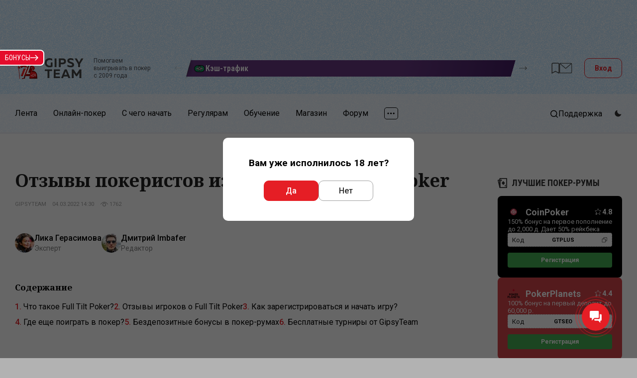

--- FILE ---
content_type: text/html; charset=UTF-8
request_url: https://www.gipsyteam.ru/poker/full-tilt/otzyvy
body_size: 40779
content:
<!DOCTYPE html>
<html lang="ru" >
<head itemscope itemtype="https://schema.org/WPHeader" prefix="og: https://ogp.me/ns# fb: https://ogp.me/ns/fb#">
    
                    <title itemprop="headline">Full Tilt Poker - отзывы о покер-руме из России | GipsyTeam.Ru</title>
            
                
    
    
    <meta charset="utf-8">
<meta name="viewport" content="width=device-width, initial-scale=1.0" >
<meta name="SKYPE_TOOLBAR" content="SKYPE_TOOLBAR_PARSER_COMPATIBLE" >
<meta name="description" content="Где почитать отзывы игроков из России о Full Tilt Poker? В каких покер-румах выгодно играть в покер в 2022 году? Ответы на эти и другие вопросы — на сайте GipsyTeam!" itemprop="description" >
<meta name="ahrefs-site-verification" content="2b01386465a766d8dac7fa49410a4eb8706ce3d66a299baf58d276f190a2ab6e" >
<meta property="fb:app_id" content="169307566567199" >
    <link href="https://fonts.googleapis.com/css?family=Roboto:400,500,700|Roboto+Condensed:400,600,700|PT+Serif:400,700|Noto+Serif:400,700&amp;subset=cyrillic&amp;display=swap" rel="stylesheet" media="print" onload="this.media='all';">

        <link href="//www.gipsyteam.ru/css/app-site.css" media="all" rel="stylesheet" type="text/css" >
<link href="//www.gipsyteam.ru/css/tables.css" media="all" rel="stylesheet" type="text/css" >
<link href="//www.gipsyteam.ru/magnific-popup/magnific-popup.css" media="print" rel="stylesheet" type="text/css" onload="this.media='all'" >
<link href="//www.gipsyteam.ru/tooltipster/tooltipster.bundle.min.css" media="print" rel="stylesheet" type="text/css" onload="this.media='all'" >
<link href="//www.gipsyteam.ru/css/bitrix-chat.css" media="print" rel="stylesheet" type="text/css" onload="this.media='all'" >
<link href="https://www.gipsyteam.ru/poker/full-tilt/otzyvy" hreflang="ru-RU" rel="alternate" >
<link href="https://www.gipsyteam.ru/poker/full-tilt/otzyvy" hreflang="x-default" rel="alternate" >
<link href="https://www.gipsyteam.ru/poker/full-tilt/otzyvy" rel="canonical" >
<link href="//www.gipsyteam.ru/css/article-widgets.css" media="all" rel="stylesheet" type="text/css" >
    
    <style>
        .pjax-loading, .pjax-loading * { opacity: 0.9; }
        a.a-hall {
            white-space: nowrap;
        }
    </style>

    <script>
            window.cookieDomain = '.gipsyteam.ru';
    
    window.getSpoilerHtml = function (title, contents, rep) {
        return '<div class="spoilerWrapper"><div class="post-spoiler">' +
        '<a class="post-spoiler--button" href="javascript:void(0);" onclick="return false;">' +
        '<span class="post-spoiler--icon"><svg xmlns="http://www.w3.org/2000/svg" width="16" height="16" viewBox="0 0 16 16" fill="none"><path class="post-spoiler--toggle" d="M8 0V16" stroke="var(--i-color1, #e50c2c)" stroke-width="2"></path><path d="M0 8L16 8" stroke="var(--i-color1, #e50c2c)" stroke-width="2"></path></svg></span>' +
        '<div class="post-spoiler--text">' + (title ? title : 'Спойлер') + '</div>' +
        '</a></div><div class="spoilerContainer"><div class="spoiler-inner" style="display: none;">' + contents + '</div></div></div>'
        + (rep ? '<br style="clear: left;" />' : '<br class="clB" />');
    };

            window.region = 'ru';
    </script>

    
    
    <script type="text/javascript" src="//www.gipsyteam.ru/scripts/jquery-3.4.1.min.js"></script>
<script type="text/javascript" src="//www.gipsyteam.ru/scripts/js.cookie.js"></script>
<script type="text/javascript" src="//www.gipsyteam.ru/scripts/jquery.pjax.js"></script>
<script type="text/javascript" src="//www.gipsyteam.ru/scripts/jstorage.min.js"></script>
<script type="text/javascript" src="//www.gipsyteam.ru/scripts/jquery.gritter.js"></script>
<script type="text/javascript" src="//www.gipsyteam.ru/scripts/scripts.js"></script>
<script type="text/javascript" src="//www.gipsyteam.ru/magnific-popup/jquery.magnific-popup.min.js"></script>
<script type="text/javascript" src="//www.gipsyteam.ru/tooltipster/tooltipster.bundle.min.js"></script>
<script type="text/javascript" src="//www.gipsyteam.ru/scripts/swiper-1104.min.js"></script>
<script type="text/javascript" src="//www.gipsyteam.ru/scripts/rater.js"></script>
<script type="text/javascript" src="//www.gipsyteam.ru/scripts/required-auth.js"></script>
    
    <link rel="apple-touch-icon" href="/graphics/apple-touch-icon.png">
    <link rel="manifest" href="/pwa/manifest-ru.json">

    <link rel="alternate" type="application/rss+xml" title="Все материалы" href="//www.gipsyteam.ru/rss/all.xml" />
    <link rel="alternate" type="application/rss+xml" title="Новости" href="//www.gipsyteam.ru/rss/news.xml" />
    <link rel="alternate" type="application/rss+xml" title="Видео" href="//www.gipsyteam.ru/rss/videos.xml" />
    <link rel="alternate" type="application/rss+xml" title="LIVE" href="//www.gipsyteam.ru/rss/reportages.xml" />
    <link rel="shortcut icon" href="//www.gipsyteam.ru/favicon.ico" type="image/x-icon" />
    <link rel="icon" href="//www.gipsyteam.ru/favicon.png" type="image/png" />
    <link rel="icon" href="//www.gipsyteam.ru/favicon.svg" type="image/svg+xml" />
    <link rel="search" type="application/opensearchdescription+xml" href="//www.gipsyteam.ru/opensearch.xml" title="GipsyTeam.ru" />

    <script type="application/ld+json">
        {
    "@context": "https:\/\/schema.org",
    "@type": "WebSite",
    "url": "https:\/\/www.gipsyteam.ru",
    "potentialAction": {
        "@type": "SearchAction",
        "target": "https:\/\/www.gipsyteam.ru\/search?query={query}",
        "query": "required",
        "query-input": {
            "@type": "PropertyValueSpecification",
            "valueRequired": true,
            "valueMaxLength": 255,
            "valueName": "query"
        }
    }
}    </script>

    <!-- Google Tag Manager -->
<script>(function(w,d,s,l,i){w[l]=w[l]||[];w[l].push({'gtm.start':
new Date().getTime(),event:'gtm.js'});var f=d.getElementsByTagName(s)[0],
j=d.createElement(s),dl=l!='dataLayer'?'&l='+l:'';j.async=true;j.src=
'https://www.googletagmanager.com/gtm.js?id='+i+dl;f.parentNode.insertBefore(j,f);
})(window,document,'script','dataLayer','GTM-WGH95G');</script>
<!-- End Google Tag Manager -->

    <!-- DL -->
    <script>
        window.dataLayer = window.dataLayer || [];
                            window.dataLayer.push({
    "pageCategory": "none"
});
            </script>

    <script>
    window.addEventListener('load', function () {
        setTimeout(() => {
            const img = new Image();
            img.src = 'https://vk.com/rtrg?p=VK-RTRG-237865-3lHOS';
        }, 0);
    });
</script>
</head>

<body class=" theme-new-year">
    <!-- Google Tag Manager (noscript) -->
<noscript><iframe src="https://www.googletagmanager.com/ns.html?id=GTM-WGH95G"
height="0" width="0" style="display:none;visibility:hidden"></iframe></noscript>
<!-- End Google Tag Manager (noscript) -->

    
    <div class="app-site">
        <!-- site header -->
<header class="header">
    <!-- mobile menu top -->
<div class="mobile-top">
    <a class="mobile-top--logo" href="//www.gipsyteam.ru">
        <svg width="34" height="34px">
            <use href="/nimg/menu-sprite.svg#i-logo-main"></use>
        </svg>
    </a>
    <div class="mobile-top--inner">
        
                                    <a class="mobile-top--item mobile-top--item_forum" href="https://forum.gipsyteam.ru">
                    <svg width="32" height="26">
                        <use href="/nimg/ext-mob-forum.svg#icon"></use>
                    </svg>
                </a>
            
            <a class="mobile-top--login modal-login--open" href="javascript:void(0);">
                <svg width="22" height="21">
                    <use href="/nimg/menu-sprite.svg#i-login"></use>
                </svg>
                Вход            </a>
            </div>
    <a class="mobile-top--button" href="javascript:void(0);">
        <svg class="mobile-i-menu" width="26" height="17">
            <use href="/nimg/menu-sprite.svg#i-menu"></use>
        </svg>
        <svg class="mobile-i-close" width="23" height="16">
            <use href="/nimg/menu-sprite.svg#i-left-arrow"></use>
        </svg>
    </a>
</div>
<!-- !mobile menu top -->
    
            <!-- top header -->
        <div class="top-header">

            <div class="loco-prescroll">
    <div class="loco-scroll">
        <div class="widget-loco">
                                                                                    <!--loco 3-->
                    <div class="widget-loco--grid widget-loco--grid_triple">
                                                    <!--banner-->
                            <div class="loco-item loco-tooltip" data-id="5" data-tooltip-content="#tooltip5" data-tooltipster='{"theme":"tooltipster-borderless", "gradientStartColor":"#663781", "gradientEndColor":"#441d63", "buttonColor":"#00975c"}' style="--gradient-start-color: #663781; --gradient-end-color: #441d63;">
                                <div class="loco-item--inner">
                                                                            <div class="loco-item--icon">
                                            <img src="//www.gipsyteam.ru/upload/Headerbannerlogo/default/15.webp?1697621238" srcset="//www.gipsyteam.ru/upload/Headerbannerlogo/default/15.webp?1697621238 1x"  loading="lazy" alt="" />                                        </div>
                                                                        <div class="loco-item--name">Кэш-трафик</div>
                                </div>
                            </div>
                            <!--!banner-->
                                                    <!--banner-->
                            <div class="loco-item loco-tooltip" data-id="9" data-tooltip-content="#tooltip9" data-tooltipster='{"theme":"tooltipster-borderless", "gradientStartColor":"#303641", "gradientEndColor":"#525f75", "buttonColor":"#35c176"}' style="--gradient-start-color: #303641; --gradient-end-color: #525f75;">
                                <div class="loco-item--inner">
                                                                            <div class="loco-item--icon">
                                            <img src="//www.gipsyteam.ru/upload/Headerbannerlogo/default/22.webp?1699447662" srcset="//www.gipsyteam.ru/upload/Headerbannerlogo/default/22.webp?1699447662 1x"  loading="lazy" alt="" />                                        </div>
                                                                        <div class="loco-item--name">Призы за посты</div>
                                </div>
                            </div>
                            <!--!banner-->
                                                    <!--banner-->
                            <div class="loco-item loco-tooltip" data-id="2" data-tooltip-content="#tooltip2" data-tooltipster='{"theme":"tooltipster-borderless", "gradientStartColor":"#f46666", "gradientEndColor":"#f80e0e", "buttonColor":"#8f0c10"}' style="--gradient-start-color: #f46666; --gradient-end-color: #f80e0e;">
                                <div class="loco-item--inner">
                                                                            <div class="loco-item--icon">
                                            <img src="//www.gipsyteam.ru/upload/Headerbannerlogo/default/2.webp?1697621209" srcset="//www.gipsyteam.ru/upload/Headerbannerlogo/default/2.webp?1697621209 1x"  loading="lazy" alt="" />                                        </div>
                                                                        <div class="loco-item--name">GT+</div>
                                </div>
                            </div>
                            <!--!banner-->
                                            </div>
                    <!--!loco 3-->
                                                        <!--loco 3-->
                    <div class="widget-loco--grid widget-loco--grid_triple">
                                                    <!--banner-->
                            <div class="loco-item loco-tooltip" data-id="1" data-tooltip-content="#tooltip1" data-tooltipster='{"theme":"tooltipster-borderless", "gradientStartColor":"#054f24", "gradientEndColor":"#03bd00", "buttonColor":"#232323"}' style="--gradient-start-color: #054f24; --gradient-end-color: #03bd00;">
                                <div class="loco-item--inner">
                                                                            <div class="loco-item--icon">
                                            <img src="//www.gipsyteam.ru/upload/Headerbannerlogo/default/7.webp?1697621238" srcset="//www.gipsyteam.ru/upload/Headerbannerlogo/default/7.webp?1697621238 1x"  loading="lazy" alt="" />                                        </div>
                                                                        <div class="loco-item--name">Обучение кэш-игре</div>
                                </div>
                            </div>
                            <!--!banner-->
                                                    <!--banner-->
                            <div class="loco-item loco-tooltip" data-id="22" data-tooltip-content="#tooltip22" data-tooltipster='{"theme":"tooltipster-borderless", "gradientStartColor":"#5a1c00", "gradientEndColor":"#831100", "buttonColor":"#018aff"}' style="--gradient-start-color: #5a1c00; --gradient-end-color: #831100;">
                                <div class="loco-item--inner">
                                                                            <div class="loco-item--icon">
                                            <img src="//www.gipsyteam.ru/upload/Headerbannerlogo/default/82.webp?1756703417" srcset="//www.gipsyteam.ru/upload/Headerbannerlogo/default/82.webp?1756703417 1x"  loading="lazy" alt="" />                                        </div>
                                                                        <div class="loco-item--name">Степ-гонка на QQPoker</div>
                                </div>
                            </div>
                            <!--!banner-->
                                                    <!--banner-->
                            <div class="loco-item loco-tooltip" data-id="38" data-tooltip-content="#tooltip38" data-tooltipster='{"theme":"tooltipster-borderless", "gradientStartColor":"#e22400", "gradientEndColor":"#a67b01", "buttonColor":"#831000"}' style="--gradient-start-color: #e22400; --gradient-end-color: #a67b01;">
                                <div class="loco-item--inner">
                                                                            <div class="loco-item--icon">
                                            <img src="//www.gipsyteam.ru/upload/Headerbannerlogo/default/88.webp?1760464533" srcset="//www.gipsyteam.ru/upload/Headerbannerlogo/default/88.webp?1760464533 1x"  loading="lazy" alt="" />                                        </div>
                                                                        <div class="loco-item--name">Степ-гонка на RedStar</div>
                                </div>
                            </div>
                            <!--!banner-->
                                            </div>
                    <!--!loco 3-->
                                                        <!--loco 3-->
                    <div class="widget-loco--grid widget-loco--grid_triple">
                                                    <!--banner-->
                            <div class="loco-item loco-tooltip" data-id="34" data-tooltip-content="#tooltip34" data-tooltipster='{"theme":"tooltipster-borderless", "gradientStartColor":"#982abc", "gradientEndColor":"#000000", "buttonColor":"#000000"}' style="--gradient-start-color: #982abc; --gradient-end-color: #000000;">
                                <div class="loco-item--inner">
                                                                            <div class="loco-item--icon">
                                            <img src="//www.gipsyteam.ru/upload/Headerbannerlogo/default/84.webp?1757489609" srcset="//www.gipsyteam.ru/upload/Headerbannerlogo/default/84.webp?1757489609 1x"  loading="lazy" alt="" />                                        </div>
                                                                        <div class="loco-item--name">Феноменальный рейкбек</div>
                                </div>
                            </div>
                            <!--!banner-->
                                                    <!--banner-->
                            <div class="loco-item loco-tooltip" data-id="36" data-tooltip-content="#tooltip36" data-tooltipster='{"theme":"tooltipster-borderless", "gradientStartColor":"#a5160c", "gradientEndColor":"#58635c", "buttonColor":"#58635c"}' style="--gradient-start-color: #a5160c; --gradient-end-color: #58635c;">
                                <div class="loco-item--inner">
                                                                            <div class="loco-item--icon">
                                            <img src="//www.gipsyteam.ru/upload/Headerbannerlogo/default/86.webp?1757510631" srcset="//www.gipsyteam.ru/upload/Headerbannerlogo/default/86.webp?1757510631 1x"  loading="lazy" alt="" />                                        </div>
                                                                        <div class="loco-item--name">Степ-гонка на CoinPoker</div>
                                </div>
                            </div>
                            <!--!banner-->
                                            </div>
                    <!--!loco 3-->
                                                        <!--loco 3-->
                    <div class="widget-loco--grid widget-loco--grid_triple">
                                                    <!--banner-->
                            <div class="loco-item loco-tooltip" data-id="32" data-tooltip-content="#tooltip32" data-tooltipster='{"theme":"tooltipster-borderless", "gradientStartColor":"#0000a4", "gradientEndColor":"#bd2900", "buttonColor":"#fa0003"}' style="--gradient-start-color: #0000a4; --gradient-end-color: #bd2900;">
                                <div class="loco-item--inner">
                                                                            <div class="loco-item--icon">
                                            <img src="//www.gipsyteam.ru/upload/Headerbannerlogo/default/79.webp?1748237197" srcset="//www.gipsyteam.ru/upload/Headerbannerlogo/default/79.webp?1748237197 1x"  loading="lazy" alt="" />                                        </div>
                                                                        <div class="loco-item--name">Приз на PokerPlanets</div>
                                </div>
                            </div>
                            <!--!banner-->
                                                    <!--banner-->
                            <div class="loco-item loco-tooltip" data-id="10" data-tooltip-content="#tooltip10" data-tooltipster='{"theme":"tooltipster-borderless", "gradientStartColor":"#188a7e", "gradientEndColor":"#126057", "buttonColor":"#e51e26"}' style="--gradient-start-color: #188a7e; --gradient-end-color: #126057;">
                                <div class="loco-item--inner">
                                                                            <div class="loco-item--icon">
                                            <img src="//www.gipsyteam.ru/upload/Headerbannerlogo/default/23.webp?1699448143" srcset="//www.gipsyteam.ru/upload/Headerbannerlogo/default/23.webp?1699448143 1x"  loading="lazy" alt="" />                                        </div>
                                                                        <div class="loco-item--name">Рандомайзер</div>
                                </div>
                            </div>
                            <!--!banner-->
                                                    <!--banner-->
                            <div class="loco-item loco-tooltip" data-id="8" data-tooltip-content="#tooltip8" data-tooltipster='{"theme":"tooltipster-borderless", "gradientStartColor":"#5d573b", "gradientEndColor":"#b1a17b", "buttonColor":"#01bc50"}' style="--gradient-start-color: #5d573b; --gradient-end-color: #b1a17b;">
                                <div class="loco-item--inner">
                                                                            <div class="loco-item--icon">
                                            <img src="//www.gipsyteam.ru/upload/Headerbannerlogo/default/54.webp?1729273317" srcset="//www.gipsyteam.ru/upload/Headerbannerlogo/default/54.webp?1729273317 1x"  loading="lazy" alt="" />                                        </div>
                                                                        <div class="loco-item--name">Пополнение/вывод ПокерОК</div>
                                </div>
                            </div>
                            <!--!banner-->
                                            </div>
                    <!--!loco 3-->
                                                        <!--loco 3-->
                    <div class="widget-loco--grid widget-loco--grid_triple">
                                                    <!--banner-->
                            <div class="loco-item loco-tooltip" data-id="31" data-tooltip-content="#tooltip31" data-tooltipster='{"theme":"tooltipster-borderless", "gradientStartColor":"#5e2989", "gradientEndColor":"#cc2486", "buttonColor":"#cc2486"}' style="--gradient-start-color: #5e2989; --gradient-end-color: #cc2486;">
                                <div class="loco-item--inner">
                                                                            <div class="loco-item--icon">
                                            <img src="//www.gipsyteam.ru/upload/Headerbannerlogo/default/74.webp?1744650431" srcset="//www.gipsyteam.ru/upload/Headerbannerlogo/default/74.webp?1744650431 1x"  loading="lazy" alt="" />                                        </div>
                                                                        <div class="loco-item--name">Степ-гонка на 1win</div>
                                </div>
                            </div>
                            <!--!banner-->
                                                    <!--banner-->
                            <div class="loco-item loco-tooltip" data-id="16" data-tooltip-content="#tooltip16" data-tooltipster='{"theme":"tooltipster-borderless", "gradientStartColor":"#f87454", "gradientEndColor":"#ff0000", "buttonColor":"#000000"}' style="--gradient-start-color: #f87454; --gradient-end-color: #ff0000;">
                                <div class="loco-item--inner">
                                                                            <div class="loco-item--icon">
                                            <img src="//www.gipsyteam.ru/upload/Headerbannerlogo/default/31.webp?1718392063" srcset="//www.gipsyteam.ru/upload/Headerbannerlogo/default/31.webp?1718392063 1x"  loading="lazy" alt="" />                                        </div>
                                                                        <div class="loco-item--name">Выгодные покупки</div>
                                </div>
                            </div>
                            <!--!banner-->
                                                    <!--banner-->
                            <div class="loco-item loco-tooltip" data-id="17" data-tooltip-content="#tooltip17" data-tooltipster='{"theme":"tooltipster-borderless", "gradientStartColor":"#00b1d7", "gradientEndColor":"#009ab6", "buttonColor":"#e51e26"}' style="--gradient-start-color: #00b1d7; --gradient-end-color: #009ab6;">
                                <div class="loco-item--inner">
                                                                            <div class="loco-item--icon">
                                            <img src="//www.gipsyteam.ru/upload/Headerbannerlogo/default/32.webp?1718970484" srcset="//www.gipsyteam.ru/upload/Headerbannerlogo/default/32.webp?1718970484 1x"  loading="lazy" alt="" />                                        </div>
                                                                        <div class="loco-item--name">Живые турниры</div>
                                </div>
                            </div>
                            <!--!banner-->
                                            </div>
                    <!--!loco 3-->
                                                        <!--loco 3-->
                    <div class="widget-loco--grid widget-loco--grid_triple">
                                                    <!--banner-->
                            <div class="loco-item loco-tooltip" data-id="24" data-tooltip-content="#tooltip24" data-tooltipster='{"theme":"tooltipster-borderless", "gradientStartColor":"#eb2127", "gradientEndColor":"#d61920", "buttonColor":"#000000"}' style="--gradient-start-color: #eb2127; --gradient-end-color: #d61920;">
                                <div class="loco-item--inner">
                                                                            <div class="loco-item--icon">
                                            <img src="//www.gipsyteam.ru/upload/Headerbannerlogo/default/43.webp?1721999689" srcset="//www.gipsyteam.ru/upload/Headerbannerlogo/default/43.webp?1721999689 1x"  loading="lazy" alt="" />                                        </div>
                                                                        <div class="loco-item--name">Бонус на RedStar</div>
                                </div>
                            </div>
                            <!--!banner-->
                                                    <!--banner-->
                            <div class="loco-item loco-tooltip" data-id="19" data-tooltip-content="#tooltip19" data-tooltipster='{"theme":"tooltipster-borderless", "gradientStartColor":"#00214d", "gradientEndColor":"#2537a5", "buttonColor":"#00b2f5"}' style="--gradient-start-color: #00214d; --gradient-end-color: #2537a5;">
                                <div class="loco-item--inner">
                                                                            <div class="loco-item--icon">
                                            <img src="//www.gipsyteam.ru/upload/Headerbannerlogo/default/35.webp?1721124236" srcset="//www.gipsyteam.ru/upload/Headerbannerlogo/default/35.webp?1721124236 1x, //www.gipsyteam.ru/upload/Headerbannerlogo/default/35@2x.webp?1721124236 2x"  loading="lazy" alt="" />                                        </div>
                                                                        <div class="loco-item--name">Бесплатное обучение омахе</div>
                                </div>
                            </div>
                            <!--!banner-->
                                                    <!--banner-->
                            <div class="loco-item loco-tooltip" data-id="20" data-tooltip-content="#tooltip20" data-tooltipster='{"theme":"tooltipster-borderless", "gradientStartColor":"#285ff4", "gradientEndColor":"#ff011e", "buttonColor":"#7d0000"}' style="--gradient-start-color: #285ff4; --gradient-end-color: #ff011e;">
                                <div class="loco-item--inner">
                                                                            <div class="loco-item--icon">
                                            <img src="//www.gipsyteam.ru/upload/Headerbannerlogo/default/94.webp?1765252668" srcset="//www.gipsyteam.ru/upload/Headerbannerlogo/default/94.webp?1765252668 1x"  loading="lazy" alt="" />                                        </div>
                                                                        <div class="loco-item--name">РОПЛ</div>
                                </div>
                            </div>
                            <!--!banner-->
                                            </div>
                    <!--!loco 3-->
                                                        <!--loco 3-->
                    <div class="widget-loco--grid widget-loco--grid_triple">
                                                    <!--banner-->
                            <div class="loco-item loco-tooltip" data-id="21" data-tooltip-content="#tooltip21" data-tooltipster='{"theme":"tooltipster-borderless", "gradientStartColor":"#270066", "gradientEndColor":"#1e0656", "buttonColor":"#e01103"}' style="--gradient-start-color: #270066; --gradient-end-color: #1e0656;">
                                <div class="loco-item--inner">
                                                                            <div class="loco-item--icon">
                                            <img src="//www.gipsyteam.ru/upload/Headerbannerlogo/default/40.webp?1721374796" srcset="//www.gipsyteam.ru/upload/Headerbannerlogo/default/40.webp?1721374796 1x"  loading="lazy" alt="" />                                        </div>
                                                                        <div class="loco-item--name">CoinPoker</div>
                                </div>
                            </div>
                            <!--!banner-->
                                                    <!--banner-->
                            <div class="loco-item loco-tooltip" data-id="3" data-tooltip-content="#tooltip3" data-tooltipster='{"theme":"tooltipster-borderless", "gradientStartColor":"#30ccff", "gradientEndColor":"#285ad7", "buttonColor":"#ff1a24"}' style="--gradient-start-color: #30ccff; --gradient-end-color: #285ad7;">
                                <div class="loco-item--inner">
                                                                            <div class="loco-item--icon">
                                            <img src="//www.gipsyteam.ru/upload/Headerbannerlogo/default/6.webp?1697621238" srcset="//www.gipsyteam.ru/upload/Headerbannerlogo/default/6.webp?1697621238 1x"  loading="lazy" alt="" />                                        </div>
                                                                        <div class="loco-item--name">25 в подарок</div>
                                </div>
                            </div>
                            <!--!banner-->
                                                    <!--banner-->
                            <div class="loco-item loco-tooltip" data-id="23" data-tooltip-content="#tooltip23" data-tooltipster='{"theme":"tooltipster-borderless", "gradientStartColor":"#1e9c50", "gradientEndColor":"#007634", "buttonColor":"#000000"}' style="--gradient-start-color: #1e9c50; --gradient-end-color: #007634;">
                                <div class="loco-item--inner">
                                                                            <div class="loco-item--icon">
                                            <img src="//www.gipsyteam.ru/upload/Headerbannerlogo/default/42.webp?1721998783" srcset="//www.gipsyteam.ru/upload/Headerbannerlogo/default/42.webp?1721998783 1x"  loading="lazy" alt="" />                                        </div>
                                                                        <div class="loco-item--name">Бонус на Покердоме</div>
                                </div>
                            </div>
                            <!--!banner-->
                                            </div>
                    <!--!loco 3-->
                                                        <!--loco 3-->
                    <div class="widget-loco--grid widget-loco--grid_triple">
                                                    <!--banner-->
                            <div class="loco-item loco-tooltip" data-id="26" data-tooltip-content="#tooltip26" data-tooltipster='{"theme":"tooltipster-borderless", "gradientStartColor":"#090028", "gradientEndColor":"#260148", "buttonColor":"#ef1119"}' style="--gradient-start-color: #090028; --gradient-end-color: #260148;">
                                <div class="loco-item--inner">
                                                                            <div class="loco-item--icon">
                                            <img src="//www.gipsyteam.ru/upload/Headerbannerlogo/default/55.webp?1732020677" srcset="//www.gipsyteam.ru/upload/Headerbannerlogo/default/55.webp?1732020677 1x"  loading="lazy" alt="" />                                        </div>
                                                                        <div class="loco-item--name">Бонусный рейкбек на CoinPoker</div>
                                </div>
                            </div>
                            <!--!banner-->
                                                    <!--banner-->
                            <div class="loco-item loco-tooltip" data-id="7" data-tooltip-content="#tooltip7" data-tooltipster='{"theme":"tooltipster-borderless", "gradientStartColor":"#107949", "gradientEndColor":"#053726", "buttonColor":"#ea4141"}' style="--gradient-start-color: #107949; --gradient-end-color: #053726;">
                                <div class="loco-item--inner">
                                                                            <div class="loco-item--icon">
                                            <img src="//www.gipsyteam.ru/upload/Headerbannerlogo/default/17.webp?1697621238" srcset="//www.gipsyteam.ru/upload/Headerbannerlogo/default/17.webp?1697621238 1x"  loading="lazy" alt="" />                                        </div>
                                                                        <div class="loco-item--name">ICM-калькулятор</div>
                                </div>
                            </div>
                            <!--!banner-->
                                                    <!--banner-->
                            <div class="loco-item loco-tooltip" data-id="18" data-tooltip-content="#tooltip18" data-tooltipster='{"theme":"tooltipster-borderless", "gradientStartColor":"#fcbc3f", "gradientEndColor":"#df871b", "buttonColor":"#219755"}' style="--gradient-start-color: #fcbc3f; --gradient-end-color: #df871b;">
                                <div class="loco-item--inner">
                                                                            <div class="loco-item--icon">
                                            <img src="//www.gipsyteam.ru/upload/Headerbannerlogo/default/33.webp?1718971052" srcset="//www.gipsyteam.ru/upload/Headerbannerlogo/default/33.webp?1718971052 1x"  loading="lazy" alt="" />                                        </div>
                                                                        <div class="loco-item--name">Офлайн-бекинг</div>
                                </div>
                            </div>
                            <!--!banner-->
                                            </div>
                    <!--!loco 3-->
                                                        <!--loco 3-->
                    <div class="widget-loco--grid widget-loco--grid_triple">
                                                    <!--banner-->
                            <div class="loco-item loco-tooltip" data-id="28" data-tooltip-content="#tooltip28" data-tooltipster='{"theme":"tooltipster-borderless", "gradientStartColor":"#e22400", "gradientEndColor":"#a67b01", "buttonColor":"#831100"}' style="--gradient-start-color: #e22400; --gradient-end-color: #a67b01;">
                                <div class="loco-item--inner">
                                                                            <div class="loco-item--icon">
                                            <img src="//www.gipsyteam.ru/upload/Headerbannerlogo/default/56.webp?1732106270" srcset="//www.gipsyteam.ru/upload/Headerbannerlogo/default/56.webp?1732106270 1x"  loading="lazy" alt="" />                                        </div>
                                                                        <div class="loco-item--name">Призы за игру на RedStar</div>
                                </div>
                            </div>
                            <!--!banner-->
                                                    <!--banner-->
                            <div class="loco-item loco-tooltip" data-id="33" data-tooltip-content="#tooltip33" data-tooltipster='{"theme":"tooltipster-borderless", "gradientStartColor":"#d60000", "gradientEndColor":"#ff9407", "buttonColor":"#eb4d3d"}' style="--gradient-start-color: #d60000; --gradient-end-color: #ff9407;">
                                <div class="loco-item--inner">
                                                                            <div class="loco-item--icon">
                                            <img src="//www.gipsyteam.ru/upload/Headerbannerlogo/default/93.webp?1764834613" srcset="//www.gipsyteam.ru/upload/Headerbannerlogo/default/93.webp?1764834613 1x"  loading="lazy" alt="" />                                        </div>
                                                                        <div class="loco-item--name">Мобильные приложения</div>
                                </div>
                            </div>
                            <!--!banner-->
                                            </div>
                    <!--!loco 3-->
                                                        <!--loco 3-->
                    <div class="widget-loco--grid widget-loco--grid_triple">
                                                    <!--banner-->
                            <div class="loco-item loco-tooltip" data-id="25" data-tooltip-content="#tooltip25" data-tooltipster='{"theme":"tooltipster-borderless", "gradientStartColor":"#aa2ac7", "gradientEndColor":"#82129b", "buttonColor":"#000000"}' style="--gradient-start-color: #aa2ac7; --gradient-end-color: #82129b;">
                                <div class="loco-item--inner">
                                                                            <div class="loco-item--icon">
                                            <img src="//www.gipsyteam.ru/upload/Headerbannerlogo/default/44.webp?1721999911" srcset="//www.gipsyteam.ru/upload/Headerbannerlogo/default/44.webp?1721999911 1x"  loading="lazy" alt="" />                                        </div>
                                                                        <div class="loco-item--name">Бонус на CoinPoker</div>
                                </div>
                            </div>
                            <!--!banner-->
                                                    <!--banner-->
                            <div class="loco-item loco-tooltip" data-id="15" data-tooltip-content="#tooltip15" data-tooltipster='{"theme":"tooltipster-borderless", "gradientStartColor":"#6100e6", "gradientEndColor":"#4800a2", "buttonColor":"#00224a"}' style="--gradient-start-color: #6100e6; --gradient-end-color: #4800a2;">
                                <div class="loco-item--inner">
                                                                            <div class="loco-item--icon">
                                            <img src="//www.gipsyteam.ru/upload/Headerbannerlogo/default/91.webp?1764608069" srcset="//www.gipsyteam.ru/upload/Headerbannerlogo/default/91.webp?1764608069 1x"  loading="lazy" alt="" />                                        </div>
                                                                        <div class="loco-item--name">Эксклюзив на BCPoker</div>
                                </div>
                            </div>
                            <!--!banner-->
                                                    <!--banner-->
                            <div class="loco-item loco-tooltip" data-id="6" data-tooltip-content="#tooltip6" data-tooltipster='{"theme":"tooltipster-borderless", "gradientStartColor":"#ffaa31", "gradientEndColor":"#c15b00", "buttonColor":"#00a73b"}' style="--gradient-start-color: #ffaa31; --gradient-end-color: #c15b00;">
                                <div class="loco-item--inner">
                                                                            <div class="loco-item--icon">
                                            <img src="//www.gipsyteam.ru/upload/Headerbannerlogo/default/16.webp?1697621209" srcset="//www.gipsyteam.ru/upload/Headerbannerlogo/default/16.webp?1697621209 1x"  loading="lazy" alt="" />                                        </div>
                                                                        <div class="loco-item--name">Калькулятор</div>
                                </div>
                            </div>
                            <!--!banner-->
                                            </div>
                    <!--!loco 3-->
                                                        <!--loco 3-->
                    <div class="widget-loco--grid widget-loco--grid_triple">
                                                    <!--banner-->
                            <div class="loco-item loco-tooltip" data-id="4" data-tooltip-content="#tooltip4" data-tooltipster='{"theme":"tooltipster-borderless", "gradientStartColor":"#85a1ab", "gradientEndColor":"#485661", "buttonColor":"#00adf1"}' style="--gradient-start-color: #85a1ab; --gradient-end-color: #485661;">
                                <div class="loco-item--inner">
                                                                            <div class="loco-item--icon">
                                            <img src="//www.gipsyteam.ru/upload/Headerbannerlogo/default/14.webp?1697621211" srcset="//www.gipsyteam.ru/upload/Headerbannerlogo/default/14.webp?1697621211 1x, //www.gipsyteam.ru/upload/Headerbannerlogo/default/14@2x.webp?1697621211 2x"  loading="lazy" alt="" />                                        </div>
                                                                        <div class="loco-item--name">Что на ривере?</div>
                                </div>
                            </div>
                            <!--!banner-->
                                                    <!--banner-->
                            <div class="loco-item loco-tooltip" data-id="39" data-tooltip-content="#tooltip39" data-tooltipster='{"theme":"tooltipster-borderless", "gradientStartColor":"#009100", "gradientEndColor":"#000000", "buttonColor":"#000000"}' style="--gradient-start-color: #009100; --gradient-end-color: #000000;">
                                <div class="loco-item--inner">
                                                                            <div class="loco-item--icon">
                                            <img src="//www.gipsyteam.ru/upload/Headerbannerlogo/default/89.webp?1761631027" srcset="//www.gipsyteam.ru/upload/Headerbannerlogo/default/89.webp?1761631027 1x"  loading="lazy" alt="" />                                        </div>
                                                                        <div class="loco-item--name">Бонусный рейкбек на Покердоме</div>
                                </div>
                            </div>
                            <!--!banner-->
                                            </div>
                    <!--!loco 3-->
                                                                                                    <!--loco 2-->
                    <div class="widget-loco--grid widget-loco--grid_double">
                                                    <!--banner-->
                            <div class="loco-item loco-tooltip" data-id="5" data-tooltip-content="#tooltip5" data-tooltipster='{"theme":"tooltipster-borderless", "gradientStartColor":"#663781", "gradientEndColor":"#441d63", "buttonColor":"#00975c"}' style="--gradient-start-color: #663781; --gradient-end-color: #441d63;">
                                <div class="loco-item--inner">
                                                                            <div class="loco-item--icon">
                                            <img src="//www.gipsyteam.ru/upload/Headerbannerlogo/default/15.webp?1697621238" srcset="//www.gipsyteam.ru/upload/Headerbannerlogo/default/15.webp?1697621238 1x"  loading="lazy" alt="" />                                        </div>
                                                                        <div class="loco-item--name">Кэш-трафик</div>
                                </div>
                            </div>
                            <!--!banner-->
                                                    <!--banner-->
                            <div class="loco-item loco-tooltip" data-id="9" data-tooltip-content="#tooltip9" data-tooltipster='{"theme":"tooltipster-borderless", "gradientStartColor":"#303641", "gradientEndColor":"#525f75", "buttonColor":"#35c176"}' style="--gradient-start-color: #303641; --gradient-end-color: #525f75;">
                                <div class="loco-item--inner">
                                                                            <div class="loco-item--icon">
                                            <img src="//www.gipsyteam.ru/upload/Headerbannerlogo/default/22.webp?1699447662" srcset="//www.gipsyteam.ru/upload/Headerbannerlogo/default/22.webp?1699447662 1x"  loading="lazy" alt="" />                                        </div>
                                                                        <div class="loco-item--name">Призы за посты</div>
                                </div>
                            </div>
                            <!--!banner-->
                                            </div>
                    <!--!loco 2-->
                                                        <!--loco 2-->
                    <div class="widget-loco--grid widget-loco--grid_double">
                                                    <!--banner-->
                            <div class="loco-item loco-tooltip" data-id="2" data-tooltip-content="#tooltip2" data-tooltipster='{"theme":"tooltipster-borderless", "gradientStartColor":"#f46666", "gradientEndColor":"#f80e0e", "buttonColor":"#8f0c10"}' style="--gradient-start-color: #f46666; --gradient-end-color: #f80e0e;">
                                <div class="loco-item--inner">
                                                                            <div class="loco-item--icon">
                                            <img src="//www.gipsyteam.ru/upload/Headerbannerlogo/default/2.webp?1697621209" srcset="//www.gipsyteam.ru/upload/Headerbannerlogo/default/2.webp?1697621209 1x"  loading="lazy" alt="" />                                        </div>
                                                                        <div class="loco-item--name">GT+</div>
                                </div>
                            </div>
                            <!--!banner-->
                                                    <!--banner-->
                            <div class="loco-item loco-tooltip" data-id="1" data-tooltip-content="#tooltip1" data-tooltipster='{"theme":"tooltipster-borderless", "gradientStartColor":"#054f24", "gradientEndColor":"#03bd00", "buttonColor":"#232323"}' style="--gradient-start-color: #054f24; --gradient-end-color: #03bd00;">
                                <div class="loco-item--inner">
                                                                            <div class="loco-item--icon">
                                            <img src="//www.gipsyteam.ru/upload/Headerbannerlogo/default/7.webp?1697621238" srcset="//www.gipsyteam.ru/upload/Headerbannerlogo/default/7.webp?1697621238 1x"  loading="lazy" alt="" />                                        </div>
                                                                        <div class="loco-item--name">Обучение кэш-игре</div>
                                </div>
                            </div>
                            <!--!banner-->
                                            </div>
                    <!--!loco 2-->
                                                        <!--loco 2-->
                    <div class="widget-loco--grid widget-loco--grid_double">
                                                    <!--banner-->
                            <div class="loco-item loco-tooltip" data-id="22" data-tooltip-content="#tooltip22" data-tooltipster='{"theme":"tooltipster-borderless", "gradientStartColor":"#5a1c00", "gradientEndColor":"#831100", "buttonColor":"#018aff"}' style="--gradient-start-color: #5a1c00; --gradient-end-color: #831100;">
                                <div class="loco-item--inner">
                                                                            <div class="loco-item--icon">
                                            <img src="//www.gipsyteam.ru/upload/Headerbannerlogo/default/82.webp?1756703417" srcset="//www.gipsyteam.ru/upload/Headerbannerlogo/default/82.webp?1756703417 1x"  loading="lazy" alt="" />                                        </div>
                                                                        <div class="loco-item--name">Степ-гонка на QQPoker</div>
                                </div>
                            </div>
                            <!--!banner-->
                                            </div>
                    <!--!loco 2-->
                                                        <!--loco 2-->
                    <div class="widget-loco--grid widget-loco--grid_double">
                                                    <!--banner-->
                            <div class="loco-item loco-tooltip" data-id="38" data-tooltip-content="#tooltip38" data-tooltipster='{"theme":"tooltipster-borderless", "gradientStartColor":"#e22400", "gradientEndColor":"#a67b01", "buttonColor":"#831000"}' style="--gradient-start-color: #e22400; --gradient-end-color: #a67b01;">
                                <div class="loco-item--inner">
                                                                            <div class="loco-item--icon">
                                            <img src="//www.gipsyteam.ru/upload/Headerbannerlogo/default/88.webp?1760464533" srcset="//www.gipsyteam.ru/upload/Headerbannerlogo/default/88.webp?1760464533 1x"  loading="lazy" alt="" />                                        </div>
                                                                        <div class="loco-item--name">Степ-гонка на RedStar</div>
                                </div>
                            </div>
                            <!--!banner-->
                                            </div>
                    <!--!loco 2-->
                                                        <!--loco 2-->
                    <div class="widget-loco--grid widget-loco--grid_double">
                                                    <!--banner-->
                            <div class="loco-item loco-tooltip" data-id="34" data-tooltip-content="#tooltip34" data-tooltipster='{"theme":"tooltipster-borderless", "gradientStartColor":"#982abc", "gradientEndColor":"#000000", "buttonColor":"#000000"}' style="--gradient-start-color: #982abc; --gradient-end-color: #000000;">
                                <div class="loco-item--inner">
                                                                            <div class="loco-item--icon">
                                            <img src="//www.gipsyteam.ru/upload/Headerbannerlogo/default/84.webp?1757489609" srcset="//www.gipsyteam.ru/upload/Headerbannerlogo/default/84.webp?1757489609 1x"  loading="lazy" alt="" />                                        </div>
                                                                        <div class="loco-item--name">Феноменальный рейкбек</div>
                                </div>
                            </div>
                            <!--!banner-->
                                            </div>
                    <!--!loco 2-->
                                                        <!--loco 2-->
                    <div class="widget-loco--grid widget-loco--grid_double">
                                                    <!--banner-->
                            <div class="loco-item loco-tooltip" data-id="36" data-tooltip-content="#tooltip36" data-tooltipster='{"theme":"tooltipster-borderless", "gradientStartColor":"#a5160c", "gradientEndColor":"#58635c", "buttonColor":"#58635c"}' style="--gradient-start-color: #a5160c; --gradient-end-color: #58635c;">
                                <div class="loco-item--inner">
                                                                            <div class="loco-item--icon">
                                            <img src="//www.gipsyteam.ru/upload/Headerbannerlogo/default/86.webp?1757510631" srcset="//www.gipsyteam.ru/upload/Headerbannerlogo/default/86.webp?1757510631 1x"  loading="lazy" alt="" />                                        </div>
                                                                        <div class="loco-item--name">Степ-гонка на CoinPoker</div>
                                </div>
                            </div>
                            <!--!banner-->
                                            </div>
                    <!--!loco 2-->
                                                        <!--loco 2-->
                    <div class="widget-loco--grid widget-loco--grid_double">
                                                    <!--banner-->
                            <div class="loco-item loco-tooltip" data-id="32" data-tooltip-content="#tooltip32" data-tooltipster='{"theme":"tooltipster-borderless", "gradientStartColor":"#0000a4", "gradientEndColor":"#bd2900", "buttonColor":"#fa0003"}' style="--gradient-start-color: #0000a4; --gradient-end-color: #bd2900;">
                                <div class="loco-item--inner">
                                                                            <div class="loco-item--icon">
                                            <img src="//www.gipsyteam.ru/upload/Headerbannerlogo/default/79.webp?1748237197" srcset="//www.gipsyteam.ru/upload/Headerbannerlogo/default/79.webp?1748237197 1x"  loading="lazy" alt="" />                                        </div>
                                                                        <div class="loco-item--name">Приз на PokerPlanets</div>
                                </div>
                            </div>
                            <!--!banner-->
                                                    <!--banner-->
                            <div class="loco-item loco-tooltip" data-id="10" data-tooltip-content="#tooltip10" data-tooltipster='{"theme":"tooltipster-borderless", "gradientStartColor":"#188a7e", "gradientEndColor":"#126057", "buttonColor":"#e51e26"}' style="--gradient-start-color: #188a7e; --gradient-end-color: #126057;">
                                <div class="loco-item--inner">
                                                                            <div class="loco-item--icon">
                                            <img src="//www.gipsyteam.ru/upload/Headerbannerlogo/default/23.webp?1699448143" srcset="//www.gipsyteam.ru/upload/Headerbannerlogo/default/23.webp?1699448143 1x"  loading="lazy" alt="" />                                        </div>
                                                                        <div class="loco-item--name">Рандомайзер</div>
                                </div>
                            </div>
                            <!--!banner-->
                                            </div>
                    <!--!loco 2-->
                                                        <!--loco 2-->
                    <div class="widget-loco--grid widget-loco--grid_double">
                                                    <!--banner-->
                            <div class="loco-item loco-tooltip" data-id="8" data-tooltip-content="#tooltip8" data-tooltipster='{"theme":"tooltipster-borderless", "gradientStartColor":"#5d573b", "gradientEndColor":"#b1a17b", "buttonColor":"#01bc50"}' style="--gradient-start-color: #5d573b; --gradient-end-color: #b1a17b;">
                                <div class="loco-item--inner">
                                                                            <div class="loco-item--icon">
                                            <img src="//www.gipsyteam.ru/upload/Headerbannerlogo/default/54.webp?1729273317" srcset="//www.gipsyteam.ru/upload/Headerbannerlogo/default/54.webp?1729273317 1x"  loading="lazy" alt="" />                                        </div>
                                                                        <div class="loco-item--name">Пополнение/вывод ПокерОК</div>
                                </div>
                            </div>
                            <!--!banner-->
                                            </div>
                    <!--!loco 2-->
                                                        <!--loco 2-->
                    <div class="widget-loco--grid widget-loco--grid_double">
                                                    <!--banner-->
                            <div class="loco-item loco-tooltip" data-id="31" data-tooltip-content="#tooltip31" data-tooltipster='{"theme":"tooltipster-borderless", "gradientStartColor":"#5e2989", "gradientEndColor":"#cc2486", "buttonColor":"#cc2486"}' style="--gradient-start-color: #5e2989; --gradient-end-color: #cc2486;">
                                <div class="loco-item--inner">
                                                                            <div class="loco-item--icon">
                                            <img src="//www.gipsyteam.ru/upload/Headerbannerlogo/default/74.webp?1744650431" srcset="//www.gipsyteam.ru/upload/Headerbannerlogo/default/74.webp?1744650431 1x"  loading="lazy" alt="" />                                        </div>
                                                                        <div class="loco-item--name">Степ-гонка на 1win</div>
                                </div>
                            </div>
                            <!--!banner-->
                                                    <!--banner-->
                            <div class="loco-item loco-tooltip" data-id="16" data-tooltip-content="#tooltip16" data-tooltipster='{"theme":"tooltipster-borderless", "gradientStartColor":"#f87454", "gradientEndColor":"#ff0000", "buttonColor":"#000000"}' style="--gradient-start-color: #f87454; --gradient-end-color: #ff0000;">
                                <div class="loco-item--inner">
                                                                            <div class="loco-item--icon">
                                            <img src="//www.gipsyteam.ru/upload/Headerbannerlogo/default/31.webp?1718392063" srcset="//www.gipsyteam.ru/upload/Headerbannerlogo/default/31.webp?1718392063 1x"  loading="lazy" alt="" />                                        </div>
                                                                        <div class="loco-item--name">Выгодные покупки</div>
                                </div>
                            </div>
                            <!--!banner-->
                                            </div>
                    <!--!loco 2-->
                                                        <!--loco 2-->
                    <div class="widget-loco--grid widget-loco--grid_double">
                                                    <!--banner-->
                            <div class="loco-item loco-tooltip" data-id="17" data-tooltip-content="#tooltip17" data-tooltipster='{"theme":"tooltipster-borderless", "gradientStartColor":"#00b1d7", "gradientEndColor":"#009ab6", "buttonColor":"#e51e26"}' style="--gradient-start-color: #00b1d7; --gradient-end-color: #009ab6;">
                                <div class="loco-item--inner">
                                                                            <div class="loco-item--icon">
                                            <img src="//www.gipsyteam.ru/upload/Headerbannerlogo/default/32.webp?1718970484" srcset="//www.gipsyteam.ru/upload/Headerbannerlogo/default/32.webp?1718970484 1x"  loading="lazy" alt="" />                                        </div>
                                                                        <div class="loco-item--name">Живые турниры</div>
                                </div>
                            </div>
                            <!--!banner-->
                                                    <!--banner-->
                            <div class="loco-item loco-tooltip" data-id="24" data-tooltip-content="#tooltip24" data-tooltipster='{"theme":"tooltipster-borderless", "gradientStartColor":"#eb2127", "gradientEndColor":"#d61920", "buttonColor":"#000000"}' style="--gradient-start-color: #eb2127; --gradient-end-color: #d61920;">
                                <div class="loco-item--inner">
                                                                            <div class="loco-item--icon">
                                            <img src="//www.gipsyteam.ru/upload/Headerbannerlogo/default/43.webp?1721999689" srcset="//www.gipsyteam.ru/upload/Headerbannerlogo/default/43.webp?1721999689 1x"  loading="lazy" alt="" />                                        </div>
                                                                        <div class="loco-item--name">Бонус на RedStar</div>
                                </div>
                            </div>
                            <!--!banner-->
                                            </div>
                    <!--!loco 2-->
                                                        <!--loco 2-->
                    <div class="widget-loco--grid widget-loco--grid_double">
                                                    <!--banner-->
                            <div class="loco-item loco-tooltip" data-id="19" data-tooltip-content="#tooltip19" data-tooltipster='{"theme":"tooltipster-borderless", "gradientStartColor":"#00214d", "gradientEndColor":"#2537a5", "buttonColor":"#00b2f5"}' style="--gradient-start-color: #00214d; --gradient-end-color: #2537a5;">
                                <div class="loco-item--inner">
                                                                            <div class="loco-item--icon">
                                            <img src="//www.gipsyteam.ru/upload/Headerbannerlogo/default/35.webp?1721124236" srcset="//www.gipsyteam.ru/upload/Headerbannerlogo/default/35.webp?1721124236 1x, //www.gipsyteam.ru/upload/Headerbannerlogo/default/35@2x.webp?1721124236 2x"  loading="lazy" alt="" />                                        </div>
                                                                        <div class="loco-item--name">Бесплатное обучение омахе</div>
                                </div>
                            </div>
                            <!--!banner-->
                                                    <!--banner-->
                            <div class="loco-item loco-tooltip" data-id="20" data-tooltip-content="#tooltip20" data-tooltipster='{"theme":"tooltipster-borderless", "gradientStartColor":"#285ff4", "gradientEndColor":"#ff011e", "buttonColor":"#7d0000"}' style="--gradient-start-color: #285ff4; --gradient-end-color: #ff011e;">
                                <div class="loco-item--inner">
                                                                            <div class="loco-item--icon">
                                            <img src="//www.gipsyteam.ru/upload/Headerbannerlogo/default/94.webp?1765252668" srcset="//www.gipsyteam.ru/upload/Headerbannerlogo/default/94.webp?1765252668 1x"  loading="lazy" alt="" />                                        </div>
                                                                        <div class="loco-item--name">РОПЛ</div>
                                </div>
                            </div>
                            <!--!banner-->
                                            </div>
                    <!--!loco 2-->
                                                        <!--loco 2-->
                    <div class="widget-loco--grid widget-loco--grid_double">
                                                    <!--banner-->
                            <div class="loco-item loco-tooltip" data-id="21" data-tooltip-content="#tooltip21" data-tooltipster='{"theme":"tooltipster-borderless", "gradientStartColor":"#270066", "gradientEndColor":"#1e0656", "buttonColor":"#e01103"}' style="--gradient-start-color: #270066; --gradient-end-color: #1e0656;">
                                <div class="loco-item--inner">
                                                                            <div class="loco-item--icon">
                                            <img src="//www.gipsyteam.ru/upload/Headerbannerlogo/default/40.webp?1721374796" srcset="//www.gipsyteam.ru/upload/Headerbannerlogo/default/40.webp?1721374796 1x"  loading="lazy" alt="" />                                        </div>
                                                                        <div class="loco-item--name">CoinPoker</div>
                                </div>
                            </div>
                            <!--!banner-->
                                                    <!--banner-->
                            <div class="loco-item loco-tooltip" data-id="3" data-tooltip-content="#tooltip3" data-tooltipster='{"theme":"tooltipster-borderless", "gradientStartColor":"#30ccff", "gradientEndColor":"#285ad7", "buttonColor":"#ff1a24"}' style="--gradient-start-color: #30ccff; --gradient-end-color: #285ad7;">
                                <div class="loco-item--inner">
                                                                            <div class="loco-item--icon">
                                            <img src="//www.gipsyteam.ru/upload/Headerbannerlogo/default/6.webp?1697621238" srcset="//www.gipsyteam.ru/upload/Headerbannerlogo/default/6.webp?1697621238 1x"  loading="lazy" alt="" />                                        </div>
                                                                        <div class="loco-item--name">25 в подарок</div>
                                </div>
                            </div>
                            <!--!banner-->
                                            </div>
                    <!--!loco 2-->
                                                        <!--loco 2-->
                    <div class="widget-loco--grid widget-loco--grid_double">
                                                    <!--banner-->
                            <div class="loco-item loco-tooltip" data-id="23" data-tooltip-content="#tooltip23" data-tooltipster='{"theme":"tooltipster-borderless", "gradientStartColor":"#1e9c50", "gradientEndColor":"#007634", "buttonColor":"#000000"}' style="--gradient-start-color: #1e9c50; --gradient-end-color: #007634;">
                                <div class="loco-item--inner">
                                                                            <div class="loco-item--icon">
                                            <img src="//www.gipsyteam.ru/upload/Headerbannerlogo/default/42.webp?1721998783" srcset="//www.gipsyteam.ru/upload/Headerbannerlogo/default/42.webp?1721998783 1x"  loading="lazy" alt="" />                                        </div>
                                                                        <div class="loco-item--name">Бонус на Покердоме</div>
                                </div>
                            </div>
                            <!--!banner-->
                                            </div>
                    <!--!loco 2-->
                                                        <!--loco 2-->
                    <div class="widget-loco--grid widget-loco--grid_double">
                                                    <!--banner-->
                            <div class="loco-item loco-tooltip" data-id="26" data-tooltip-content="#tooltip26" data-tooltipster='{"theme":"tooltipster-borderless", "gradientStartColor":"#090028", "gradientEndColor":"#260148", "buttonColor":"#ef1119"}' style="--gradient-start-color: #090028; --gradient-end-color: #260148;">
                                <div class="loco-item--inner">
                                                                            <div class="loco-item--icon">
                                            <img src="//www.gipsyteam.ru/upload/Headerbannerlogo/default/55.webp?1732020677" srcset="//www.gipsyteam.ru/upload/Headerbannerlogo/default/55.webp?1732020677 1x"  loading="lazy" alt="" />                                        </div>
                                                                        <div class="loco-item--name">Бонусный рейкбек на CoinPoker</div>
                                </div>
                            </div>
                            <!--!banner-->
                                            </div>
                    <!--!loco 2-->
                                                        <!--loco 2-->
                    <div class="widget-loco--grid widget-loco--grid_double">
                                                    <!--banner-->
                            <div class="loco-item loco-tooltip" data-id="7" data-tooltip-content="#tooltip7" data-tooltipster='{"theme":"tooltipster-borderless", "gradientStartColor":"#107949", "gradientEndColor":"#053726", "buttonColor":"#ea4141"}' style="--gradient-start-color: #107949; --gradient-end-color: #053726;">
                                <div class="loco-item--inner">
                                                                            <div class="loco-item--icon">
                                            <img src="//www.gipsyteam.ru/upload/Headerbannerlogo/default/17.webp?1697621238" srcset="//www.gipsyteam.ru/upload/Headerbannerlogo/default/17.webp?1697621238 1x"  loading="lazy" alt="" />                                        </div>
                                                                        <div class="loco-item--name">ICM-калькулятор</div>
                                </div>
                            </div>
                            <!--!banner-->
                                                    <!--banner-->
                            <div class="loco-item loco-tooltip" data-id="18" data-tooltip-content="#tooltip18" data-tooltipster='{"theme":"tooltipster-borderless", "gradientStartColor":"#fcbc3f", "gradientEndColor":"#df871b", "buttonColor":"#219755"}' style="--gradient-start-color: #fcbc3f; --gradient-end-color: #df871b;">
                                <div class="loco-item--inner">
                                                                            <div class="loco-item--icon">
                                            <img src="//www.gipsyteam.ru/upload/Headerbannerlogo/default/33.webp?1718971052" srcset="//www.gipsyteam.ru/upload/Headerbannerlogo/default/33.webp?1718971052 1x"  loading="lazy" alt="" />                                        </div>
                                                                        <div class="loco-item--name">Офлайн-бекинг</div>
                                </div>
                            </div>
                            <!--!banner-->
                                            </div>
                    <!--!loco 2-->
                                                        <!--loco 2-->
                    <div class="widget-loco--grid widget-loco--grid_double">
                                                    <!--banner-->
                            <div class="loco-item loco-tooltip" data-id="28" data-tooltip-content="#tooltip28" data-tooltipster='{"theme":"tooltipster-borderless", "gradientStartColor":"#e22400", "gradientEndColor":"#a67b01", "buttonColor":"#831100"}' style="--gradient-start-color: #e22400; --gradient-end-color: #a67b01;">
                                <div class="loco-item--inner">
                                                                            <div class="loco-item--icon">
                                            <img src="//www.gipsyteam.ru/upload/Headerbannerlogo/default/56.webp?1732106270" srcset="//www.gipsyteam.ru/upload/Headerbannerlogo/default/56.webp?1732106270 1x"  loading="lazy" alt="" />                                        </div>
                                                                        <div class="loco-item--name">Призы за игру на RedStar</div>
                                </div>
                            </div>
                            <!--!banner-->
                                            </div>
                    <!--!loco 2-->
                                                        <!--loco 2-->
                    <div class="widget-loco--grid widget-loco--grid_double">
                                                    <!--banner-->
                            <div class="loco-item loco-tooltip" data-id="33" data-tooltip-content="#tooltip33" data-tooltipster='{"theme":"tooltipster-borderless", "gradientStartColor":"#d60000", "gradientEndColor":"#ff9407", "buttonColor":"#eb4d3d"}' style="--gradient-start-color: #d60000; --gradient-end-color: #ff9407;">
                                <div class="loco-item--inner">
                                                                            <div class="loco-item--icon">
                                            <img src="//www.gipsyteam.ru/upload/Headerbannerlogo/default/93.webp?1764834613" srcset="//www.gipsyteam.ru/upload/Headerbannerlogo/default/93.webp?1764834613 1x"  loading="lazy" alt="" />                                        </div>
                                                                        <div class="loco-item--name">Мобильные приложения</div>
                                </div>
                            </div>
                            <!--!banner-->
                                                    <!--banner-->
                            <div class="loco-item loco-tooltip" data-id="25" data-tooltip-content="#tooltip25" data-tooltipster='{"theme":"tooltipster-borderless", "gradientStartColor":"#aa2ac7", "gradientEndColor":"#82129b", "buttonColor":"#000000"}' style="--gradient-start-color: #aa2ac7; --gradient-end-color: #82129b;">
                                <div class="loco-item--inner">
                                                                            <div class="loco-item--icon">
                                            <img src="//www.gipsyteam.ru/upload/Headerbannerlogo/default/44.webp?1721999911" srcset="//www.gipsyteam.ru/upload/Headerbannerlogo/default/44.webp?1721999911 1x"  loading="lazy" alt="" />                                        </div>
                                                                        <div class="loco-item--name">Бонус на CoinPoker</div>
                                </div>
                            </div>
                            <!--!banner-->
                                            </div>
                    <!--!loco 2-->
                                                        <!--loco 2-->
                    <div class="widget-loco--grid widget-loco--grid_double">
                                                    <!--banner-->
                            <div class="loco-item loco-tooltip" data-id="15" data-tooltip-content="#tooltip15" data-tooltipster='{"theme":"tooltipster-borderless", "gradientStartColor":"#6100e6", "gradientEndColor":"#4800a2", "buttonColor":"#00224a"}' style="--gradient-start-color: #6100e6; --gradient-end-color: #4800a2;">
                                <div class="loco-item--inner">
                                                                            <div class="loco-item--icon">
                                            <img src="//www.gipsyteam.ru/upload/Headerbannerlogo/default/91.webp?1764608069" srcset="//www.gipsyteam.ru/upload/Headerbannerlogo/default/91.webp?1764608069 1x"  loading="lazy" alt="" />                                        </div>
                                                                        <div class="loco-item--name">Эксклюзив на BCPoker</div>
                                </div>
                            </div>
                            <!--!banner-->
                                                    <!--banner-->
                            <div class="loco-item loco-tooltip" data-id="6" data-tooltip-content="#tooltip6" data-tooltipster='{"theme":"tooltipster-borderless", "gradientStartColor":"#ffaa31", "gradientEndColor":"#c15b00", "buttonColor":"#00a73b"}' style="--gradient-start-color: #ffaa31; --gradient-end-color: #c15b00;">
                                <div class="loco-item--inner">
                                                                            <div class="loco-item--icon">
                                            <img src="//www.gipsyteam.ru/upload/Headerbannerlogo/default/16.webp?1697621209" srcset="//www.gipsyteam.ru/upload/Headerbannerlogo/default/16.webp?1697621209 1x"  loading="lazy" alt="" />                                        </div>
                                                                        <div class="loco-item--name">Калькулятор</div>
                                </div>
                            </div>
                            <!--!banner-->
                                            </div>
                    <!--!loco 2-->
                                                        <!--loco 2-->
                    <div class="widget-loco--grid widget-loco--grid_double">
                                                    <!--banner-->
                            <div class="loco-item loco-tooltip" data-id="4" data-tooltip-content="#tooltip4" data-tooltipster='{"theme":"tooltipster-borderless", "gradientStartColor":"#85a1ab", "gradientEndColor":"#485661", "buttonColor":"#00adf1"}' style="--gradient-start-color: #85a1ab; --gradient-end-color: #485661;">
                                <div class="loco-item--inner">
                                                                            <div class="loco-item--icon">
                                            <img src="//www.gipsyteam.ru/upload/Headerbannerlogo/default/14.webp?1697621211" srcset="//www.gipsyteam.ru/upload/Headerbannerlogo/default/14.webp?1697621211 1x, //www.gipsyteam.ru/upload/Headerbannerlogo/default/14@2x.webp?1697621211 2x"  loading="lazy" alt="" />                                        </div>
                                                                        <div class="loco-item--name">Что на ривере?</div>
                                </div>
                            </div>
                            <!--!banner-->
                                            </div>
                    <!--!loco 2-->
                                                        <!--loco 2-->
                    <div class="widget-loco--grid widget-loco--grid_double">
                                                    <!--banner-->
                            <div class="loco-item loco-tooltip" data-id="39" data-tooltip-content="#tooltip39" data-tooltipster='{"theme":"tooltipster-borderless", "gradientStartColor":"#009100", "gradientEndColor":"#000000", "buttonColor":"#000000"}' style="--gradient-start-color: #009100; --gradient-end-color: #000000;">
                                <div class="loco-item--inner">
                                                                            <div class="loco-item--icon">
                                            <img src="//www.gipsyteam.ru/upload/Headerbannerlogo/default/89.webp?1761631027" srcset="//www.gipsyteam.ru/upload/Headerbannerlogo/default/89.webp?1761631027 1x"  loading="lazy" alt="" />                                        </div>
                                                                        <div class="loco-item--name">Бонусный рейкбек на Покердоме</div>
                                </div>
                            </div>
                            <!--!banner-->
                                            </div>
                    <!--!loco 2-->
                                                                                                    <!--loco 1-->
                    <div class="widget-loco--grid widget-loco--grid_single">
                                                    <!--banner-->
                            <div class="loco-item loco-tooltip" data-id="5" data-tooltip-content="#tooltip5" data-tooltipster='{"theme":"tooltipster-borderless", "gradientStartColor":"#663781", "gradientEndColor":"#441d63", "buttonColor":"#00975c"}' style="--gradient-start-color: #663781; --gradient-end-color: #441d63;">
                                <div class="loco-item--inner">
                                                                            <div class="loco-item--icon">
                                            <img src="//www.gipsyteam.ru/upload/Headerbannerlogo/default/15.webp?1697621238" srcset="//www.gipsyteam.ru/upload/Headerbannerlogo/default/15.webp?1697621238 1x"  loading="lazy" alt="" />                                        </div>
                                                                        <div class="loco-item--name">Кэш-трафик</div>
                                </div>
                            </div>
                            <!--!banner-->
                                            </div>
                    <!--!loco 1-->
                                                        <!--loco 1-->
                    <div class="widget-loco--grid widget-loco--grid_single">
                                                    <!--banner-->
                            <div class="loco-item loco-tooltip" data-id="9" data-tooltip-content="#tooltip9" data-tooltipster='{"theme":"tooltipster-borderless", "gradientStartColor":"#303641", "gradientEndColor":"#525f75", "buttonColor":"#35c176"}' style="--gradient-start-color: #303641; --gradient-end-color: #525f75;">
                                <div class="loco-item--inner">
                                                                            <div class="loco-item--icon">
                                            <img src="//www.gipsyteam.ru/upload/Headerbannerlogo/default/22.webp?1699447662" srcset="//www.gipsyteam.ru/upload/Headerbannerlogo/default/22.webp?1699447662 1x"  loading="lazy" alt="" />                                        </div>
                                                                        <div class="loco-item--name">Призы за посты</div>
                                </div>
                            </div>
                            <!--!banner-->
                                            </div>
                    <!--!loco 1-->
                                                        <!--loco 1-->
                    <div class="widget-loco--grid widget-loco--grid_single">
                                                    <!--banner-->
                            <div class="loco-item loco-tooltip" data-id="2" data-tooltip-content="#tooltip2" data-tooltipster='{"theme":"tooltipster-borderless", "gradientStartColor":"#f46666", "gradientEndColor":"#f80e0e", "buttonColor":"#8f0c10"}' style="--gradient-start-color: #f46666; --gradient-end-color: #f80e0e;">
                                <div class="loco-item--inner">
                                                                            <div class="loco-item--icon">
                                            <img src="//www.gipsyteam.ru/upload/Headerbannerlogo/default/2.webp?1697621209" srcset="//www.gipsyteam.ru/upload/Headerbannerlogo/default/2.webp?1697621209 1x"  loading="lazy" alt="" />                                        </div>
                                                                        <div class="loco-item--name">GT+</div>
                                </div>
                            </div>
                            <!--!banner-->
                                            </div>
                    <!--!loco 1-->
                                                        <!--loco 1-->
                    <div class="widget-loco--grid widget-loco--grid_single">
                                                    <!--banner-->
                            <div class="loco-item loco-tooltip" data-id="1" data-tooltip-content="#tooltip1" data-tooltipster='{"theme":"tooltipster-borderless", "gradientStartColor":"#054f24", "gradientEndColor":"#03bd00", "buttonColor":"#232323"}' style="--gradient-start-color: #054f24; --gradient-end-color: #03bd00;">
                                <div class="loco-item--inner">
                                                                            <div class="loco-item--icon">
                                            <img src="//www.gipsyteam.ru/upload/Headerbannerlogo/default/7.webp?1697621238" srcset="//www.gipsyteam.ru/upload/Headerbannerlogo/default/7.webp?1697621238 1x"  loading="lazy" alt="" />                                        </div>
                                                                        <div class="loco-item--name">Обучение кэш-игре</div>
                                </div>
                            </div>
                            <!--!banner-->
                                            </div>
                    <!--!loco 1-->
                                                        <!--loco 1-->
                    <div class="widget-loco--grid widget-loco--grid_single">
                                                    <!--banner-->
                            <div class="loco-item loco-tooltip" data-id="22" data-tooltip-content="#tooltip22" data-tooltipster='{"theme":"tooltipster-borderless", "gradientStartColor":"#5a1c00", "gradientEndColor":"#831100", "buttonColor":"#018aff"}' style="--gradient-start-color: #5a1c00; --gradient-end-color: #831100;">
                                <div class="loco-item--inner">
                                                                            <div class="loco-item--icon">
                                            <img src="//www.gipsyteam.ru/upload/Headerbannerlogo/default/82.webp?1756703417" srcset="//www.gipsyteam.ru/upload/Headerbannerlogo/default/82.webp?1756703417 1x"  loading="lazy" alt="" />                                        </div>
                                                                        <div class="loco-item--name">Степ-гонка на QQPoker</div>
                                </div>
                            </div>
                            <!--!banner-->
                                            </div>
                    <!--!loco 1-->
                                                        <!--loco 1-->
                    <div class="widget-loco--grid widget-loco--grid_single">
                                                    <!--banner-->
                            <div class="loco-item loco-tooltip" data-id="38" data-tooltip-content="#tooltip38" data-tooltipster='{"theme":"tooltipster-borderless", "gradientStartColor":"#e22400", "gradientEndColor":"#a67b01", "buttonColor":"#831000"}' style="--gradient-start-color: #e22400; --gradient-end-color: #a67b01;">
                                <div class="loco-item--inner">
                                                                            <div class="loco-item--icon">
                                            <img src="//www.gipsyteam.ru/upload/Headerbannerlogo/default/88.webp?1760464533" srcset="//www.gipsyteam.ru/upload/Headerbannerlogo/default/88.webp?1760464533 1x"  loading="lazy" alt="" />                                        </div>
                                                                        <div class="loco-item--name">Степ-гонка на RedStar</div>
                                </div>
                            </div>
                            <!--!banner-->
                                            </div>
                    <!--!loco 1-->
                                                        <!--loco 1-->
                    <div class="widget-loco--grid widget-loco--grid_single">
                                                    <!--banner-->
                            <div class="loco-item loco-tooltip" data-id="34" data-tooltip-content="#tooltip34" data-tooltipster='{"theme":"tooltipster-borderless", "gradientStartColor":"#982abc", "gradientEndColor":"#000000", "buttonColor":"#000000"}' style="--gradient-start-color: #982abc; --gradient-end-color: #000000;">
                                <div class="loco-item--inner">
                                                                            <div class="loco-item--icon">
                                            <img src="//www.gipsyteam.ru/upload/Headerbannerlogo/default/84.webp?1757489609" srcset="//www.gipsyteam.ru/upload/Headerbannerlogo/default/84.webp?1757489609 1x"  loading="lazy" alt="" />                                        </div>
                                                                        <div class="loco-item--name">Феноменальный рейкбек</div>
                                </div>
                            </div>
                            <!--!banner-->
                                            </div>
                    <!--!loco 1-->
                                                        <!--loco 1-->
                    <div class="widget-loco--grid widget-loco--grid_single">
                                                    <!--banner-->
                            <div class="loco-item loco-tooltip" data-id="36" data-tooltip-content="#tooltip36" data-tooltipster='{"theme":"tooltipster-borderless", "gradientStartColor":"#a5160c", "gradientEndColor":"#58635c", "buttonColor":"#58635c"}' style="--gradient-start-color: #a5160c; --gradient-end-color: #58635c;">
                                <div class="loco-item--inner">
                                                                            <div class="loco-item--icon">
                                            <img src="//www.gipsyteam.ru/upload/Headerbannerlogo/default/86.webp?1757510631" srcset="//www.gipsyteam.ru/upload/Headerbannerlogo/default/86.webp?1757510631 1x"  loading="lazy" alt="" />                                        </div>
                                                                        <div class="loco-item--name">Степ-гонка на CoinPoker</div>
                                </div>
                            </div>
                            <!--!banner-->
                                            </div>
                    <!--!loco 1-->
                                                        <!--loco 1-->
                    <div class="widget-loco--grid widget-loco--grid_single">
                                                    <!--banner-->
                            <div class="loco-item loco-tooltip" data-id="32" data-tooltip-content="#tooltip32" data-tooltipster='{"theme":"tooltipster-borderless", "gradientStartColor":"#0000a4", "gradientEndColor":"#bd2900", "buttonColor":"#fa0003"}' style="--gradient-start-color: #0000a4; --gradient-end-color: #bd2900;">
                                <div class="loco-item--inner">
                                                                            <div class="loco-item--icon">
                                            <img src="//www.gipsyteam.ru/upload/Headerbannerlogo/default/79.webp?1748237197" srcset="//www.gipsyteam.ru/upload/Headerbannerlogo/default/79.webp?1748237197 1x"  loading="lazy" alt="" />                                        </div>
                                                                        <div class="loco-item--name">Приз на PokerPlanets</div>
                                </div>
                            </div>
                            <!--!banner-->
                                            </div>
                    <!--!loco 1-->
                                                        <!--loco 1-->
                    <div class="widget-loco--grid widget-loco--grid_single">
                                                    <!--banner-->
                            <div class="loco-item loco-tooltip" data-id="10" data-tooltip-content="#tooltip10" data-tooltipster='{"theme":"tooltipster-borderless", "gradientStartColor":"#188a7e", "gradientEndColor":"#126057", "buttonColor":"#e51e26"}' style="--gradient-start-color: #188a7e; --gradient-end-color: #126057;">
                                <div class="loco-item--inner">
                                                                            <div class="loco-item--icon">
                                            <img src="//www.gipsyteam.ru/upload/Headerbannerlogo/default/23.webp?1699448143" srcset="//www.gipsyteam.ru/upload/Headerbannerlogo/default/23.webp?1699448143 1x"  loading="lazy" alt="" />                                        </div>
                                                                        <div class="loco-item--name">Рандомайзер</div>
                                </div>
                            </div>
                            <!--!banner-->
                                            </div>
                    <!--!loco 1-->
                                                        <!--loco 1-->
                    <div class="widget-loco--grid widget-loco--grid_single">
                                                    <!--banner-->
                            <div class="loco-item loco-tooltip" data-id="8" data-tooltip-content="#tooltip8" data-tooltipster='{"theme":"tooltipster-borderless", "gradientStartColor":"#5d573b", "gradientEndColor":"#b1a17b", "buttonColor":"#01bc50"}' style="--gradient-start-color: #5d573b; --gradient-end-color: #b1a17b;">
                                <div class="loco-item--inner">
                                                                            <div class="loco-item--icon">
                                            <img src="//www.gipsyteam.ru/upload/Headerbannerlogo/default/54.webp?1729273317" srcset="//www.gipsyteam.ru/upload/Headerbannerlogo/default/54.webp?1729273317 1x"  loading="lazy" alt="" />                                        </div>
                                                                        <div class="loco-item--name">Пополнение/вывод ПокерОК</div>
                                </div>
                            </div>
                            <!--!banner-->
                                            </div>
                    <!--!loco 1-->
                                                        <!--loco 1-->
                    <div class="widget-loco--grid widget-loco--grid_single">
                                                    <!--banner-->
                            <div class="loco-item loco-tooltip" data-id="31" data-tooltip-content="#tooltip31" data-tooltipster='{"theme":"tooltipster-borderless", "gradientStartColor":"#5e2989", "gradientEndColor":"#cc2486", "buttonColor":"#cc2486"}' style="--gradient-start-color: #5e2989; --gradient-end-color: #cc2486;">
                                <div class="loco-item--inner">
                                                                            <div class="loco-item--icon">
                                            <img src="//www.gipsyteam.ru/upload/Headerbannerlogo/default/74.webp?1744650431" srcset="//www.gipsyteam.ru/upload/Headerbannerlogo/default/74.webp?1744650431 1x"  loading="lazy" alt="" />                                        </div>
                                                                        <div class="loco-item--name">Степ-гонка на 1win</div>
                                </div>
                            </div>
                            <!--!banner-->
                                            </div>
                    <!--!loco 1-->
                                                        <!--loco 1-->
                    <div class="widget-loco--grid widget-loco--grid_single">
                                                    <!--banner-->
                            <div class="loco-item loco-tooltip" data-id="16" data-tooltip-content="#tooltip16" data-tooltipster='{"theme":"tooltipster-borderless", "gradientStartColor":"#f87454", "gradientEndColor":"#ff0000", "buttonColor":"#000000"}' style="--gradient-start-color: #f87454; --gradient-end-color: #ff0000;">
                                <div class="loco-item--inner">
                                                                            <div class="loco-item--icon">
                                            <img src="//www.gipsyteam.ru/upload/Headerbannerlogo/default/31.webp?1718392063" srcset="//www.gipsyteam.ru/upload/Headerbannerlogo/default/31.webp?1718392063 1x"  loading="lazy" alt="" />                                        </div>
                                                                        <div class="loco-item--name">Выгодные покупки</div>
                                </div>
                            </div>
                            <!--!banner-->
                                            </div>
                    <!--!loco 1-->
                                                        <!--loco 1-->
                    <div class="widget-loco--grid widget-loco--grid_single">
                                                    <!--banner-->
                            <div class="loco-item loco-tooltip" data-id="17" data-tooltip-content="#tooltip17" data-tooltipster='{"theme":"tooltipster-borderless", "gradientStartColor":"#00b1d7", "gradientEndColor":"#009ab6", "buttonColor":"#e51e26"}' style="--gradient-start-color: #00b1d7; --gradient-end-color: #009ab6;">
                                <div class="loco-item--inner">
                                                                            <div class="loco-item--icon">
                                            <img src="//www.gipsyteam.ru/upload/Headerbannerlogo/default/32.webp?1718970484" srcset="//www.gipsyteam.ru/upload/Headerbannerlogo/default/32.webp?1718970484 1x"  loading="lazy" alt="" />                                        </div>
                                                                        <div class="loco-item--name">Живые турниры</div>
                                </div>
                            </div>
                            <!--!banner-->
                                            </div>
                    <!--!loco 1-->
                                                        <!--loco 1-->
                    <div class="widget-loco--grid widget-loco--grid_single">
                                                    <!--banner-->
                            <div class="loco-item loco-tooltip" data-id="24" data-tooltip-content="#tooltip24" data-tooltipster='{"theme":"tooltipster-borderless", "gradientStartColor":"#eb2127", "gradientEndColor":"#d61920", "buttonColor":"#000000"}' style="--gradient-start-color: #eb2127; --gradient-end-color: #d61920;">
                                <div class="loco-item--inner">
                                                                            <div class="loco-item--icon">
                                            <img src="//www.gipsyteam.ru/upload/Headerbannerlogo/default/43.webp?1721999689" srcset="//www.gipsyteam.ru/upload/Headerbannerlogo/default/43.webp?1721999689 1x"  loading="lazy" alt="" />                                        </div>
                                                                        <div class="loco-item--name">Бонус на RedStar</div>
                                </div>
                            </div>
                            <!--!banner-->
                                            </div>
                    <!--!loco 1-->
                                                        <!--loco 1-->
                    <div class="widget-loco--grid widget-loco--grid_single">
                                                    <!--banner-->
                            <div class="loco-item loco-tooltip" data-id="19" data-tooltip-content="#tooltip19" data-tooltipster='{"theme":"tooltipster-borderless", "gradientStartColor":"#00214d", "gradientEndColor":"#2537a5", "buttonColor":"#00b2f5"}' style="--gradient-start-color: #00214d; --gradient-end-color: #2537a5;">
                                <div class="loco-item--inner">
                                                                            <div class="loco-item--icon">
                                            <img src="//www.gipsyteam.ru/upload/Headerbannerlogo/default/35.webp?1721124236" srcset="//www.gipsyteam.ru/upload/Headerbannerlogo/default/35.webp?1721124236 1x, //www.gipsyteam.ru/upload/Headerbannerlogo/default/35@2x.webp?1721124236 2x"  loading="lazy" alt="" />                                        </div>
                                                                        <div class="loco-item--name">Бесплатное обучение омахе</div>
                                </div>
                            </div>
                            <!--!banner-->
                                            </div>
                    <!--!loco 1-->
                                                        <!--loco 1-->
                    <div class="widget-loco--grid widget-loco--grid_single">
                                                    <!--banner-->
                            <div class="loco-item loco-tooltip" data-id="20" data-tooltip-content="#tooltip20" data-tooltipster='{"theme":"tooltipster-borderless", "gradientStartColor":"#285ff4", "gradientEndColor":"#ff011e", "buttonColor":"#7d0000"}' style="--gradient-start-color: #285ff4; --gradient-end-color: #ff011e;">
                                <div class="loco-item--inner">
                                                                            <div class="loco-item--icon">
                                            <img src="//www.gipsyteam.ru/upload/Headerbannerlogo/default/94.webp?1765252668" srcset="//www.gipsyteam.ru/upload/Headerbannerlogo/default/94.webp?1765252668 1x"  loading="lazy" alt="" />                                        </div>
                                                                        <div class="loco-item--name">РОПЛ</div>
                                </div>
                            </div>
                            <!--!banner-->
                                            </div>
                    <!--!loco 1-->
                                                        <!--loco 1-->
                    <div class="widget-loco--grid widget-loco--grid_single">
                                                    <!--banner-->
                            <div class="loco-item loco-tooltip" data-id="21" data-tooltip-content="#tooltip21" data-tooltipster='{"theme":"tooltipster-borderless", "gradientStartColor":"#270066", "gradientEndColor":"#1e0656", "buttonColor":"#e01103"}' style="--gradient-start-color: #270066; --gradient-end-color: #1e0656;">
                                <div class="loco-item--inner">
                                                                            <div class="loco-item--icon">
                                            <img src="//www.gipsyteam.ru/upload/Headerbannerlogo/default/40.webp?1721374796" srcset="//www.gipsyteam.ru/upload/Headerbannerlogo/default/40.webp?1721374796 1x"  loading="lazy" alt="" />                                        </div>
                                                                        <div class="loco-item--name">CoinPoker</div>
                                </div>
                            </div>
                            <!--!banner-->
                                            </div>
                    <!--!loco 1-->
                                                        <!--loco 1-->
                    <div class="widget-loco--grid widget-loco--grid_single">
                                                    <!--banner-->
                            <div class="loco-item loco-tooltip" data-id="3" data-tooltip-content="#tooltip3" data-tooltipster='{"theme":"tooltipster-borderless", "gradientStartColor":"#30ccff", "gradientEndColor":"#285ad7", "buttonColor":"#ff1a24"}' style="--gradient-start-color: #30ccff; --gradient-end-color: #285ad7;">
                                <div class="loco-item--inner">
                                                                            <div class="loco-item--icon">
                                            <img src="//www.gipsyteam.ru/upload/Headerbannerlogo/default/6.webp?1697621238" srcset="//www.gipsyteam.ru/upload/Headerbannerlogo/default/6.webp?1697621238 1x"  loading="lazy" alt="" />                                        </div>
                                                                        <div class="loco-item--name">25 в подарок</div>
                                </div>
                            </div>
                            <!--!banner-->
                                            </div>
                    <!--!loco 1-->
                                                        <!--loco 1-->
                    <div class="widget-loco--grid widget-loco--grid_single">
                                                    <!--banner-->
                            <div class="loco-item loco-tooltip" data-id="23" data-tooltip-content="#tooltip23" data-tooltipster='{"theme":"tooltipster-borderless", "gradientStartColor":"#1e9c50", "gradientEndColor":"#007634", "buttonColor":"#000000"}' style="--gradient-start-color: #1e9c50; --gradient-end-color: #007634;">
                                <div class="loco-item--inner">
                                                                            <div class="loco-item--icon">
                                            <img src="//www.gipsyteam.ru/upload/Headerbannerlogo/default/42.webp?1721998783" srcset="//www.gipsyteam.ru/upload/Headerbannerlogo/default/42.webp?1721998783 1x"  loading="lazy" alt="" />                                        </div>
                                                                        <div class="loco-item--name">Бонус на Покердоме</div>
                                </div>
                            </div>
                            <!--!banner-->
                                            </div>
                    <!--!loco 1-->
                                                        <!--loco 1-->
                    <div class="widget-loco--grid widget-loco--grid_single">
                                                    <!--banner-->
                            <div class="loco-item loco-tooltip" data-id="26" data-tooltip-content="#tooltip26" data-tooltipster='{"theme":"tooltipster-borderless", "gradientStartColor":"#090028", "gradientEndColor":"#260148", "buttonColor":"#ef1119"}' style="--gradient-start-color: #090028; --gradient-end-color: #260148;">
                                <div class="loco-item--inner">
                                                                            <div class="loco-item--icon">
                                            <img src="//www.gipsyteam.ru/upload/Headerbannerlogo/default/55.webp?1732020677" srcset="//www.gipsyteam.ru/upload/Headerbannerlogo/default/55.webp?1732020677 1x"  loading="lazy" alt="" />                                        </div>
                                                                        <div class="loco-item--name">Бонусный рейкбек на CoinPoker</div>
                                </div>
                            </div>
                            <!--!banner-->
                                            </div>
                    <!--!loco 1-->
                                                        <!--loco 1-->
                    <div class="widget-loco--grid widget-loco--grid_single">
                                                    <!--banner-->
                            <div class="loco-item loco-tooltip" data-id="7" data-tooltip-content="#tooltip7" data-tooltipster='{"theme":"tooltipster-borderless", "gradientStartColor":"#107949", "gradientEndColor":"#053726", "buttonColor":"#ea4141"}' style="--gradient-start-color: #107949; --gradient-end-color: #053726;">
                                <div class="loco-item--inner">
                                                                            <div class="loco-item--icon">
                                            <img src="//www.gipsyteam.ru/upload/Headerbannerlogo/default/17.webp?1697621238" srcset="//www.gipsyteam.ru/upload/Headerbannerlogo/default/17.webp?1697621238 1x"  loading="lazy" alt="" />                                        </div>
                                                                        <div class="loco-item--name">ICM-калькулятор</div>
                                </div>
                            </div>
                            <!--!banner-->
                                            </div>
                    <!--!loco 1-->
                                                        <!--loco 1-->
                    <div class="widget-loco--grid widget-loco--grid_single">
                                                    <!--banner-->
                            <div class="loco-item loco-tooltip" data-id="18" data-tooltip-content="#tooltip18" data-tooltipster='{"theme":"tooltipster-borderless", "gradientStartColor":"#fcbc3f", "gradientEndColor":"#df871b", "buttonColor":"#219755"}' style="--gradient-start-color: #fcbc3f; --gradient-end-color: #df871b;">
                                <div class="loco-item--inner">
                                                                            <div class="loco-item--icon">
                                            <img src="//www.gipsyteam.ru/upload/Headerbannerlogo/default/33.webp?1718971052" srcset="//www.gipsyteam.ru/upload/Headerbannerlogo/default/33.webp?1718971052 1x"  loading="lazy" alt="" />                                        </div>
                                                                        <div class="loco-item--name">Офлайн-бекинг</div>
                                </div>
                            </div>
                            <!--!banner-->
                                            </div>
                    <!--!loco 1-->
                                                        <!--loco 1-->
                    <div class="widget-loco--grid widget-loco--grid_single">
                                                    <!--banner-->
                            <div class="loco-item loco-tooltip" data-id="28" data-tooltip-content="#tooltip28" data-tooltipster='{"theme":"tooltipster-borderless", "gradientStartColor":"#e22400", "gradientEndColor":"#a67b01", "buttonColor":"#831100"}' style="--gradient-start-color: #e22400; --gradient-end-color: #a67b01;">
                                <div class="loco-item--inner">
                                                                            <div class="loco-item--icon">
                                            <img src="//www.gipsyteam.ru/upload/Headerbannerlogo/default/56.webp?1732106270" srcset="//www.gipsyteam.ru/upload/Headerbannerlogo/default/56.webp?1732106270 1x"  loading="lazy" alt="" />                                        </div>
                                                                        <div class="loco-item--name">Призы за игру на RedStar</div>
                                </div>
                            </div>
                            <!--!banner-->
                                            </div>
                    <!--!loco 1-->
                                                        <!--loco 1-->
                    <div class="widget-loco--grid widget-loco--grid_single">
                                                    <!--banner-->
                            <div class="loco-item loco-tooltip" data-id="33" data-tooltip-content="#tooltip33" data-tooltipster='{"theme":"tooltipster-borderless", "gradientStartColor":"#d60000", "gradientEndColor":"#ff9407", "buttonColor":"#eb4d3d"}' style="--gradient-start-color: #d60000; --gradient-end-color: #ff9407;">
                                <div class="loco-item--inner">
                                                                            <div class="loco-item--icon">
                                            <img src="//www.gipsyteam.ru/upload/Headerbannerlogo/default/93.webp?1764834613" srcset="//www.gipsyteam.ru/upload/Headerbannerlogo/default/93.webp?1764834613 1x"  loading="lazy" alt="" />                                        </div>
                                                                        <div class="loco-item--name">Мобильные приложения</div>
                                </div>
                            </div>
                            <!--!banner-->
                                            </div>
                    <!--!loco 1-->
                                                        <!--loco 1-->
                    <div class="widget-loco--grid widget-loco--grid_single">
                                                    <!--banner-->
                            <div class="loco-item loco-tooltip" data-id="25" data-tooltip-content="#tooltip25" data-tooltipster='{"theme":"tooltipster-borderless", "gradientStartColor":"#aa2ac7", "gradientEndColor":"#82129b", "buttonColor":"#000000"}' style="--gradient-start-color: #aa2ac7; --gradient-end-color: #82129b;">
                                <div class="loco-item--inner">
                                                                            <div class="loco-item--icon">
                                            <img src="//www.gipsyteam.ru/upload/Headerbannerlogo/default/44.webp?1721999911" srcset="//www.gipsyteam.ru/upload/Headerbannerlogo/default/44.webp?1721999911 1x"  loading="lazy" alt="" />                                        </div>
                                                                        <div class="loco-item--name">Бонус на CoinPoker</div>
                                </div>
                            </div>
                            <!--!banner-->
                                            </div>
                    <!--!loco 1-->
                                                        <!--loco 1-->
                    <div class="widget-loco--grid widget-loco--grid_single">
                                                    <!--banner-->
                            <div class="loco-item loco-tooltip" data-id="15" data-tooltip-content="#tooltip15" data-tooltipster='{"theme":"tooltipster-borderless", "gradientStartColor":"#6100e6", "gradientEndColor":"#4800a2", "buttonColor":"#00224a"}' style="--gradient-start-color: #6100e6; --gradient-end-color: #4800a2;">
                                <div class="loco-item--inner">
                                                                            <div class="loco-item--icon">
                                            <img src="//www.gipsyteam.ru/upload/Headerbannerlogo/default/91.webp?1764608069" srcset="//www.gipsyteam.ru/upload/Headerbannerlogo/default/91.webp?1764608069 1x"  loading="lazy" alt="" />                                        </div>
                                                                        <div class="loco-item--name">Эксклюзив на BCPoker</div>
                                </div>
                            </div>
                            <!--!banner-->
                                            </div>
                    <!--!loco 1-->
                                                        <!--loco 1-->
                    <div class="widget-loco--grid widget-loco--grid_single">
                                                    <!--banner-->
                            <div class="loco-item loco-tooltip" data-id="6" data-tooltip-content="#tooltip6" data-tooltipster='{"theme":"tooltipster-borderless", "gradientStartColor":"#ffaa31", "gradientEndColor":"#c15b00", "buttonColor":"#00a73b"}' style="--gradient-start-color: #ffaa31; --gradient-end-color: #c15b00;">
                                <div class="loco-item--inner">
                                                                            <div class="loco-item--icon">
                                            <img src="//www.gipsyteam.ru/upload/Headerbannerlogo/default/16.webp?1697621209" srcset="//www.gipsyteam.ru/upload/Headerbannerlogo/default/16.webp?1697621209 1x"  loading="lazy" alt="" />                                        </div>
                                                                        <div class="loco-item--name">Калькулятор</div>
                                </div>
                            </div>
                            <!--!banner-->
                                            </div>
                    <!--!loco 1-->
                                                        <!--loco 1-->
                    <div class="widget-loco--grid widget-loco--grid_single">
                                                    <!--banner-->
                            <div class="loco-item loco-tooltip" data-id="4" data-tooltip-content="#tooltip4" data-tooltipster='{"theme":"tooltipster-borderless", "gradientStartColor":"#85a1ab", "gradientEndColor":"#485661", "buttonColor":"#00adf1"}' style="--gradient-start-color: #85a1ab; --gradient-end-color: #485661;">
                                <div class="loco-item--inner">
                                                                            <div class="loco-item--icon">
                                            <img src="//www.gipsyteam.ru/upload/Headerbannerlogo/default/14.webp?1697621211" srcset="//www.gipsyteam.ru/upload/Headerbannerlogo/default/14.webp?1697621211 1x, //www.gipsyteam.ru/upload/Headerbannerlogo/default/14@2x.webp?1697621211 2x"  loading="lazy" alt="" />                                        </div>
                                                                        <div class="loco-item--name">Что на ривере?</div>
                                </div>
                            </div>
                            <!--!banner-->
                                            </div>
                    <!--!loco 1-->
                                                        <!--loco 1-->
                    <div class="widget-loco--grid widget-loco--grid_single">
                                                    <!--banner-->
                            <div class="loco-item loco-tooltip" data-id="39" data-tooltip-content="#tooltip39" data-tooltipster='{"theme":"tooltipster-borderless", "gradientStartColor":"#009100", "gradientEndColor":"#000000", "buttonColor":"#000000"}' style="--gradient-start-color: #009100; --gradient-end-color: #000000;">
                                <div class="loco-item--inner">
                                                                            <div class="loco-item--icon">
                                            <img src="//www.gipsyteam.ru/upload/Headerbannerlogo/default/89.webp?1761631027" srcset="//www.gipsyteam.ru/upload/Headerbannerlogo/default/89.webp?1761631027 1x"  loading="lazy" alt="" />                                        </div>
                                                                        <div class="loco-item--name">Бонусный рейкбек на Покердоме</div>
                                </div>
                            </div>
                            <!--!banner-->
                                            </div>
                    <!--!loco 1-->
                            
                    </div>
    </div>
    <a class="widget-loco--arrow widget-loco--arrow_prev" href="javascript:void(0);">
        <svg>
            <use href="/nimg/loco-arrow-right.svg#icon"></use>
        </svg>
    </a>
    <a class="widget-loco--arrow widget-loco--arrow_next" href="javascript:void(0);">
        <svg>
            <use href="/nimg/loco-arrow-right.svg#icon"></use>
        </svg>
    </a>
</div>


            <div class="top-header--inner">
                                                            <a class="top-header--target" href="https://b.gipsyteam.ru/delivery/cl.php?bannerid=606&zoneid=14&sig=25252bfb3892403779478c108595ebc5a8b8425f0c31685d4e08f3101ce8b87e&dest=https%3A%2F%2Fwww.gipsyteam.ru%2Fpokerrumy%2Fspecial-offers%2Fgipsyteam%2Fholdem-resources-calculator-giveaway">
                            <img src="https://b.gipsyteam.ru/images/38f79673a59b699a82b71429d76e06f9.jpeg" loading="lazy" alt="" width="750" height="80" />
                            <img src="https://b.gipsyteam.ru/delivery/lg.php?bannerid=606&campaignid=15&zoneid=14&loc=https%3A%2F%2Fwww.gipsyteam.ru%2Fpoker%2Ffull-tilt%2Fotzyvy&cb=1c467290c4" width="0" height="0" alt="" style="width: 0; height: 0;" />
                        </a>
                                                </div>
        </div>
        <!-- !top header -->
    
    <!-- middle header -->
    <div class="middle-header">
        <div class="middle-header--inner">
            <a class="middle-header--logo" href="//www.gipsyteam.ru">
                <svg>
                    <use href="/nimg/header-sprite.svg#gt-logo"></use>
                </svg>
                <div class="middle-header--slogan">Помогаем<br>выигрывать в покер<br>с 2009 года</div>
            </a>

            <div class="loco-prescroll">
    <div class="loco-scroll">
        <div class="widget-loco">
                                                                                    <!--loco 3-->
                    <div class="widget-loco--grid widget-loco--grid_triple">
                                                    <!--banner-->
                            <div class="loco-item loco-tooltip" data-id="5" data-tooltip-content="#tooltip5" data-tooltipster='{"theme":"tooltipster-borderless", "gradientStartColor":"#663781", "gradientEndColor":"#441d63", "buttonColor":"#00975c"}' style="--gradient-start-color: #663781; --gradient-end-color: #441d63;">
                                <div class="loco-item--inner">
                                                                            <div class="loco-item--icon">
                                            <img src="//www.gipsyteam.ru/upload/Headerbannerlogo/default/15.webp?1697621238" srcset="//www.gipsyteam.ru/upload/Headerbannerlogo/default/15.webp?1697621238 1x"  loading="lazy" alt="" />                                        </div>
                                                                        <div class="loco-item--name">Кэш-трафик</div>
                                </div>
                            </div>
                            <!--!banner-->
                                                    <!--banner-->
                            <div class="loco-item loco-tooltip" data-id="9" data-tooltip-content="#tooltip9" data-tooltipster='{"theme":"tooltipster-borderless", "gradientStartColor":"#303641", "gradientEndColor":"#525f75", "buttonColor":"#35c176"}' style="--gradient-start-color: #303641; --gradient-end-color: #525f75;">
                                <div class="loco-item--inner">
                                                                            <div class="loco-item--icon">
                                            <img src="//www.gipsyteam.ru/upload/Headerbannerlogo/default/22.webp?1699447662" srcset="//www.gipsyteam.ru/upload/Headerbannerlogo/default/22.webp?1699447662 1x"  loading="lazy" alt="" />                                        </div>
                                                                        <div class="loco-item--name">Призы за посты</div>
                                </div>
                            </div>
                            <!--!banner-->
                                                    <!--banner-->
                            <div class="loco-item loco-tooltip" data-id="2" data-tooltip-content="#tooltip2" data-tooltipster='{"theme":"tooltipster-borderless", "gradientStartColor":"#f46666", "gradientEndColor":"#f80e0e", "buttonColor":"#8f0c10"}' style="--gradient-start-color: #f46666; --gradient-end-color: #f80e0e;">
                                <div class="loco-item--inner">
                                                                            <div class="loco-item--icon">
                                            <img src="//www.gipsyteam.ru/upload/Headerbannerlogo/default/2.webp?1697621209" srcset="//www.gipsyteam.ru/upload/Headerbannerlogo/default/2.webp?1697621209 1x"  loading="lazy" alt="" />                                        </div>
                                                                        <div class="loco-item--name">GT+</div>
                                </div>
                            </div>
                            <!--!banner-->
                                            </div>
                    <!--!loco 3-->
                                                        <!--loco 3-->
                    <div class="widget-loco--grid widget-loco--grid_triple">
                                                    <!--banner-->
                            <div class="loco-item loco-tooltip" data-id="1" data-tooltip-content="#tooltip1" data-tooltipster='{"theme":"tooltipster-borderless", "gradientStartColor":"#054f24", "gradientEndColor":"#03bd00", "buttonColor":"#232323"}' style="--gradient-start-color: #054f24; --gradient-end-color: #03bd00;">
                                <div class="loco-item--inner">
                                                                            <div class="loco-item--icon">
                                            <img src="//www.gipsyteam.ru/upload/Headerbannerlogo/default/7.webp?1697621238" srcset="//www.gipsyteam.ru/upload/Headerbannerlogo/default/7.webp?1697621238 1x"  loading="lazy" alt="" />                                        </div>
                                                                        <div class="loco-item--name">Обучение кэш-игре</div>
                                </div>
                            </div>
                            <!--!banner-->
                                                    <!--banner-->
                            <div class="loco-item loco-tooltip" data-id="22" data-tooltip-content="#tooltip22" data-tooltipster='{"theme":"tooltipster-borderless", "gradientStartColor":"#5a1c00", "gradientEndColor":"#831100", "buttonColor":"#018aff"}' style="--gradient-start-color: #5a1c00; --gradient-end-color: #831100;">
                                <div class="loco-item--inner">
                                                                            <div class="loco-item--icon">
                                            <img src="//www.gipsyteam.ru/upload/Headerbannerlogo/default/82.webp?1756703417" srcset="//www.gipsyteam.ru/upload/Headerbannerlogo/default/82.webp?1756703417 1x"  loading="lazy" alt="" />                                        </div>
                                                                        <div class="loco-item--name">Степ-гонка на QQPoker</div>
                                </div>
                            </div>
                            <!--!banner-->
                                                    <!--banner-->
                            <div class="loco-item loco-tooltip" data-id="38" data-tooltip-content="#tooltip38" data-tooltipster='{"theme":"tooltipster-borderless", "gradientStartColor":"#e22400", "gradientEndColor":"#a67b01", "buttonColor":"#831000"}' style="--gradient-start-color: #e22400; --gradient-end-color: #a67b01;">
                                <div class="loco-item--inner">
                                                                            <div class="loco-item--icon">
                                            <img src="//www.gipsyteam.ru/upload/Headerbannerlogo/default/88.webp?1760464533" srcset="//www.gipsyteam.ru/upload/Headerbannerlogo/default/88.webp?1760464533 1x"  loading="lazy" alt="" />                                        </div>
                                                                        <div class="loco-item--name">Степ-гонка на RedStar</div>
                                </div>
                            </div>
                            <!--!banner-->
                                            </div>
                    <!--!loco 3-->
                                                        <!--loco 3-->
                    <div class="widget-loco--grid widget-loco--grid_triple">
                                                    <!--banner-->
                            <div class="loco-item loco-tooltip" data-id="34" data-tooltip-content="#tooltip34" data-tooltipster='{"theme":"tooltipster-borderless", "gradientStartColor":"#982abc", "gradientEndColor":"#000000", "buttonColor":"#000000"}' style="--gradient-start-color: #982abc; --gradient-end-color: #000000;">
                                <div class="loco-item--inner">
                                                                            <div class="loco-item--icon">
                                            <img src="//www.gipsyteam.ru/upload/Headerbannerlogo/default/84.webp?1757489609" srcset="//www.gipsyteam.ru/upload/Headerbannerlogo/default/84.webp?1757489609 1x"  loading="lazy" alt="" />                                        </div>
                                                                        <div class="loco-item--name">Феноменальный рейкбек</div>
                                </div>
                            </div>
                            <!--!banner-->
                                                    <!--banner-->
                            <div class="loco-item loco-tooltip" data-id="36" data-tooltip-content="#tooltip36" data-tooltipster='{"theme":"tooltipster-borderless", "gradientStartColor":"#a5160c", "gradientEndColor":"#58635c", "buttonColor":"#58635c"}' style="--gradient-start-color: #a5160c; --gradient-end-color: #58635c;">
                                <div class="loco-item--inner">
                                                                            <div class="loco-item--icon">
                                            <img src="//www.gipsyteam.ru/upload/Headerbannerlogo/default/86.webp?1757510631" srcset="//www.gipsyteam.ru/upload/Headerbannerlogo/default/86.webp?1757510631 1x"  loading="lazy" alt="" />                                        </div>
                                                                        <div class="loco-item--name">Степ-гонка на CoinPoker</div>
                                </div>
                            </div>
                            <!--!banner-->
                                            </div>
                    <!--!loco 3-->
                                                        <!--loco 3-->
                    <div class="widget-loco--grid widget-loco--grid_triple">
                                                    <!--banner-->
                            <div class="loco-item loco-tooltip" data-id="32" data-tooltip-content="#tooltip32" data-tooltipster='{"theme":"tooltipster-borderless", "gradientStartColor":"#0000a4", "gradientEndColor":"#bd2900", "buttonColor":"#fa0003"}' style="--gradient-start-color: #0000a4; --gradient-end-color: #bd2900;">
                                <div class="loco-item--inner">
                                                                            <div class="loco-item--icon">
                                            <img src="//www.gipsyteam.ru/upload/Headerbannerlogo/default/79.webp?1748237197" srcset="//www.gipsyteam.ru/upload/Headerbannerlogo/default/79.webp?1748237197 1x"  loading="lazy" alt="" />                                        </div>
                                                                        <div class="loco-item--name">Приз на PokerPlanets</div>
                                </div>
                            </div>
                            <!--!banner-->
                                                    <!--banner-->
                            <div class="loco-item loco-tooltip" data-id="10" data-tooltip-content="#tooltip10" data-tooltipster='{"theme":"tooltipster-borderless", "gradientStartColor":"#188a7e", "gradientEndColor":"#126057", "buttonColor":"#e51e26"}' style="--gradient-start-color: #188a7e; --gradient-end-color: #126057;">
                                <div class="loco-item--inner">
                                                                            <div class="loco-item--icon">
                                            <img src="//www.gipsyteam.ru/upload/Headerbannerlogo/default/23.webp?1699448143" srcset="//www.gipsyteam.ru/upload/Headerbannerlogo/default/23.webp?1699448143 1x"  loading="lazy" alt="" />                                        </div>
                                                                        <div class="loco-item--name">Рандомайзер</div>
                                </div>
                            </div>
                            <!--!banner-->
                                                    <!--banner-->
                            <div class="loco-item loco-tooltip" data-id="8" data-tooltip-content="#tooltip8" data-tooltipster='{"theme":"tooltipster-borderless", "gradientStartColor":"#5d573b", "gradientEndColor":"#b1a17b", "buttonColor":"#01bc50"}' style="--gradient-start-color: #5d573b; --gradient-end-color: #b1a17b;">
                                <div class="loco-item--inner">
                                                                            <div class="loco-item--icon">
                                            <img src="//www.gipsyteam.ru/upload/Headerbannerlogo/default/54.webp?1729273317" srcset="//www.gipsyteam.ru/upload/Headerbannerlogo/default/54.webp?1729273317 1x"  loading="lazy" alt="" />                                        </div>
                                                                        <div class="loco-item--name">Пополнение/вывод ПокерОК</div>
                                </div>
                            </div>
                            <!--!banner-->
                                            </div>
                    <!--!loco 3-->
                                                        <!--loco 3-->
                    <div class="widget-loco--grid widget-loco--grid_triple">
                                                    <!--banner-->
                            <div class="loco-item loco-tooltip" data-id="31" data-tooltip-content="#tooltip31" data-tooltipster='{"theme":"tooltipster-borderless", "gradientStartColor":"#5e2989", "gradientEndColor":"#cc2486", "buttonColor":"#cc2486"}' style="--gradient-start-color: #5e2989; --gradient-end-color: #cc2486;">
                                <div class="loco-item--inner">
                                                                            <div class="loco-item--icon">
                                            <img src="//www.gipsyteam.ru/upload/Headerbannerlogo/default/74.webp?1744650431" srcset="//www.gipsyteam.ru/upload/Headerbannerlogo/default/74.webp?1744650431 1x"  loading="lazy" alt="" />                                        </div>
                                                                        <div class="loco-item--name">Степ-гонка на 1win</div>
                                </div>
                            </div>
                            <!--!banner-->
                                                    <!--banner-->
                            <div class="loco-item loco-tooltip" data-id="16" data-tooltip-content="#tooltip16" data-tooltipster='{"theme":"tooltipster-borderless", "gradientStartColor":"#f87454", "gradientEndColor":"#ff0000", "buttonColor":"#000000"}' style="--gradient-start-color: #f87454; --gradient-end-color: #ff0000;">
                                <div class="loco-item--inner">
                                                                            <div class="loco-item--icon">
                                            <img src="//www.gipsyteam.ru/upload/Headerbannerlogo/default/31.webp?1718392063" srcset="//www.gipsyteam.ru/upload/Headerbannerlogo/default/31.webp?1718392063 1x"  loading="lazy" alt="" />                                        </div>
                                                                        <div class="loco-item--name">Выгодные покупки</div>
                                </div>
                            </div>
                            <!--!banner-->
                                                    <!--banner-->
                            <div class="loco-item loco-tooltip" data-id="17" data-tooltip-content="#tooltip17" data-tooltipster='{"theme":"tooltipster-borderless", "gradientStartColor":"#00b1d7", "gradientEndColor":"#009ab6", "buttonColor":"#e51e26"}' style="--gradient-start-color: #00b1d7; --gradient-end-color: #009ab6;">
                                <div class="loco-item--inner">
                                                                            <div class="loco-item--icon">
                                            <img src="//www.gipsyteam.ru/upload/Headerbannerlogo/default/32.webp?1718970484" srcset="//www.gipsyteam.ru/upload/Headerbannerlogo/default/32.webp?1718970484 1x"  loading="lazy" alt="" />                                        </div>
                                                                        <div class="loco-item--name">Живые турниры</div>
                                </div>
                            </div>
                            <!--!banner-->
                                            </div>
                    <!--!loco 3-->
                                                        <!--loco 3-->
                    <div class="widget-loco--grid widget-loco--grid_triple">
                                                    <!--banner-->
                            <div class="loco-item loco-tooltip" data-id="24" data-tooltip-content="#tooltip24" data-tooltipster='{"theme":"tooltipster-borderless", "gradientStartColor":"#eb2127", "gradientEndColor":"#d61920", "buttonColor":"#000000"}' style="--gradient-start-color: #eb2127; --gradient-end-color: #d61920;">
                                <div class="loco-item--inner">
                                                                            <div class="loco-item--icon">
                                            <img src="//www.gipsyteam.ru/upload/Headerbannerlogo/default/43.webp?1721999689" srcset="//www.gipsyteam.ru/upload/Headerbannerlogo/default/43.webp?1721999689 1x"  loading="lazy" alt="" />                                        </div>
                                                                        <div class="loco-item--name">Бонус на RedStar</div>
                                </div>
                            </div>
                            <!--!banner-->
                                                    <!--banner-->
                            <div class="loco-item loco-tooltip" data-id="19" data-tooltip-content="#tooltip19" data-tooltipster='{"theme":"tooltipster-borderless", "gradientStartColor":"#00214d", "gradientEndColor":"#2537a5", "buttonColor":"#00b2f5"}' style="--gradient-start-color: #00214d; --gradient-end-color: #2537a5;">
                                <div class="loco-item--inner">
                                                                            <div class="loco-item--icon">
                                            <img src="//www.gipsyteam.ru/upload/Headerbannerlogo/default/35.webp?1721124236" srcset="//www.gipsyteam.ru/upload/Headerbannerlogo/default/35.webp?1721124236 1x, //www.gipsyteam.ru/upload/Headerbannerlogo/default/35@2x.webp?1721124236 2x"  loading="lazy" alt="" />                                        </div>
                                                                        <div class="loco-item--name">Бесплатное обучение омахе</div>
                                </div>
                            </div>
                            <!--!banner-->
                                                    <!--banner-->
                            <div class="loco-item loco-tooltip" data-id="20" data-tooltip-content="#tooltip20" data-tooltipster='{"theme":"tooltipster-borderless", "gradientStartColor":"#285ff4", "gradientEndColor":"#ff011e", "buttonColor":"#7d0000"}' style="--gradient-start-color: #285ff4; --gradient-end-color: #ff011e;">
                                <div class="loco-item--inner">
                                                                            <div class="loco-item--icon">
                                            <img src="//www.gipsyteam.ru/upload/Headerbannerlogo/default/94.webp?1765252668" srcset="//www.gipsyteam.ru/upload/Headerbannerlogo/default/94.webp?1765252668 1x"  loading="lazy" alt="" />                                        </div>
                                                                        <div class="loco-item--name">РОПЛ</div>
                                </div>
                            </div>
                            <!--!banner-->
                                            </div>
                    <!--!loco 3-->
                                                        <!--loco 3-->
                    <div class="widget-loco--grid widget-loco--grid_triple">
                                                    <!--banner-->
                            <div class="loco-item loco-tooltip" data-id="21" data-tooltip-content="#tooltip21" data-tooltipster='{"theme":"tooltipster-borderless", "gradientStartColor":"#270066", "gradientEndColor":"#1e0656", "buttonColor":"#e01103"}' style="--gradient-start-color: #270066; --gradient-end-color: #1e0656;">
                                <div class="loco-item--inner">
                                                                            <div class="loco-item--icon">
                                            <img src="//www.gipsyteam.ru/upload/Headerbannerlogo/default/40.webp?1721374796" srcset="//www.gipsyteam.ru/upload/Headerbannerlogo/default/40.webp?1721374796 1x"  loading="lazy" alt="" />                                        </div>
                                                                        <div class="loco-item--name">CoinPoker</div>
                                </div>
                            </div>
                            <!--!banner-->
                                                    <!--banner-->
                            <div class="loco-item loco-tooltip" data-id="3" data-tooltip-content="#tooltip3" data-tooltipster='{"theme":"tooltipster-borderless", "gradientStartColor":"#30ccff", "gradientEndColor":"#285ad7", "buttonColor":"#ff1a24"}' style="--gradient-start-color: #30ccff; --gradient-end-color: #285ad7;">
                                <div class="loco-item--inner">
                                                                            <div class="loco-item--icon">
                                            <img src="//www.gipsyteam.ru/upload/Headerbannerlogo/default/6.webp?1697621238" srcset="//www.gipsyteam.ru/upload/Headerbannerlogo/default/6.webp?1697621238 1x"  loading="lazy" alt="" />                                        </div>
                                                                        <div class="loco-item--name">25 в подарок</div>
                                </div>
                            </div>
                            <!--!banner-->
                                                    <!--banner-->
                            <div class="loco-item loco-tooltip" data-id="23" data-tooltip-content="#tooltip23" data-tooltipster='{"theme":"tooltipster-borderless", "gradientStartColor":"#1e9c50", "gradientEndColor":"#007634", "buttonColor":"#000000"}' style="--gradient-start-color: #1e9c50; --gradient-end-color: #007634;">
                                <div class="loco-item--inner">
                                                                            <div class="loco-item--icon">
                                            <img src="//www.gipsyteam.ru/upload/Headerbannerlogo/default/42.webp?1721998783" srcset="//www.gipsyteam.ru/upload/Headerbannerlogo/default/42.webp?1721998783 1x"  loading="lazy" alt="" />                                        </div>
                                                                        <div class="loco-item--name">Бонус на Покердоме</div>
                                </div>
                            </div>
                            <!--!banner-->
                                            </div>
                    <!--!loco 3-->
                                                        <!--loco 3-->
                    <div class="widget-loco--grid widget-loco--grid_triple">
                                                    <!--banner-->
                            <div class="loco-item loco-tooltip" data-id="26" data-tooltip-content="#tooltip26" data-tooltipster='{"theme":"tooltipster-borderless", "gradientStartColor":"#090028", "gradientEndColor":"#260148", "buttonColor":"#ef1119"}' style="--gradient-start-color: #090028; --gradient-end-color: #260148;">
                                <div class="loco-item--inner">
                                                                            <div class="loco-item--icon">
                                            <img src="//www.gipsyteam.ru/upload/Headerbannerlogo/default/55.webp?1732020677" srcset="//www.gipsyteam.ru/upload/Headerbannerlogo/default/55.webp?1732020677 1x"  loading="lazy" alt="" />                                        </div>
                                                                        <div class="loco-item--name">Бонусный рейкбек на CoinPoker</div>
                                </div>
                            </div>
                            <!--!banner-->
                                                    <!--banner-->
                            <div class="loco-item loco-tooltip" data-id="7" data-tooltip-content="#tooltip7" data-tooltipster='{"theme":"tooltipster-borderless", "gradientStartColor":"#107949", "gradientEndColor":"#053726", "buttonColor":"#ea4141"}' style="--gradient-start-color: #107949; --gradient-end-color: #053726;">
                                <div class="loco-item--inner">
                                                                            <div class="loco-item--icon">
                                            <img src="//www.gipsyteam.ru/upload/Headerbannerlogo/default/17.webp?1697621238" srcset="//www.gipsyteam.ru/upload/Headerbannerlogo/default/17.webp?1697621238 1x"  loading="lazy" alt="" />                                        </div>
                                                                        <div class="loco-item--name">ICM-калькулятор</div>
                                </div>
                            </div>
                            <!--!banner-->
                                                    <!--banner-->
                            <div class="loco-item loco-tooltip" data-id="18" data-tooltip-content="#tooltip18" data-tooltipster='{"theme":"tooltipster-borderless", "gradientStartColor":"#fcbc3f", "gradientEndColor":"#df871b", "buttonColor":"#219755"}' style="--gradient-start-color: #fcbc3f; --gradient-end-color: #df871b;">
                                <div class="loco-item--inner">
                                                                            <div class="loco-item--icon">
                                            <img src="//www.gipsyteam.ru/upload/Headerbannerlogo/default/33.webp?1718971052" srcset="//www.gipsyteam.ru/upload/Headerbannerlogo/default/33.webp?1718971052 1x"  loading="lazy" alt="" />                                        </div>
                                                                        <div class="loco-item--name">Офлайн-бекинг</div>
                                </div>
                            </div>
                            <!--!banner-->
                                            </div>
                    <!--!loco 3-->
                                                        <!--loco 3-->
                    <div class="widget-loco--grid widget-loco--grid_triple">
                                                    <!--banner-->
                            <div class="loco-item loco-tooltip" data-id="28" data-tooltip-content="#tooltip28" data-tooltipster='{"theme":"tooltipster-borderless", "gradientStartColor":"#e22400", "gradientEndColor":"#a67b01", "buttonColor":"#831100"}' style="--gradient-start-color: #e22400; --gradient-end-color: #a67b01;">
                                <div class="loco-item--inner">
                                                                            <div class="loco-item--icon">
                                            <img src="//www.gipsyteam.ru/upload/Headerbannerlogo/default/56.webp?1732106270" srcset="//www.gipsyteam.ru/upload/Headerbannerlogo/default/56.webp?1732106270 1x"  loading="lazy" alt="" />                                        </div>
                                                                        <div class="loco-item--name">Призы за игру на RedStar</div>
                                </div>
                            </div>
                            <!--!banner-->
                                                    <!--banner-->
                            <div class="loco-item loco-tooltip" data-id="33" data-tooltip-content="#tooltip33" data-tooltipster='{"theme":"tooltipster-borderless", "gradientStartColor":"#d60000", "gradientEndColor":"#ff9407", "buttonColor":"#eb4d3d"}' style="--gradient-start-color: #d60000; --gradient-end-color: #ff9407;">
                                <div class="loco-item--inner">
                                                                            <div class="loco-item--icon">
                                            <img src="//www.gipsyteam.ru/upload/Headerbannerlogo/default/93.webp?1764834613" srcset="//www.gipsyteam.ru/upload/Headerbannerlogo/default/93.webp?1764834613 1x"  loading="lazy" alt="" />                                        </div>
                                                                        <div class="loco-item--name">Мобильные приложения</div>
                                </div>
                            </div>
                            <!--!banner-->
                                            </div>
                    <!--!loco 3-->
                                                        <!--loco 3-->
                    <div class="widget-loco--grid widget-loco--grid_triple">
                                                    <!--banner-->
                            <div class="loco-item loco-tooltip" data-id="25" data-tooltip-content="#tooltip25" data-tooltipster='{"theme":"tooltipster-borderless", "gradientStartColor":"#aa2ac7", "gradientEndColor":"#82129b", "buttonColor":"#000000"}' style="--gradient-start-color: #aa2ac7; --gradient-end-color: #82129b;">
                                <div class="loco-item--inner">
                                                                            <div class="loco-item--icon">
                                            <img src="//www.gipsyteam.ru/upload/Headerbannerlogo/default/44.webp?1721999911" srcset="//www.gipsyteam.ru/upload/Headerbannerlogo/default/44.webp?1721999911 1x"  loading="lazy" alt="" />                                        </div>
                                                                        <div class="loco-item--name">Бонус на CoinPoker</div>
                                </div>
                            </div>
                            <!--!banner-->
                                                    <!--banner-->
                            <div class="loco-item loco-tooltip" data-id="15" data-tooltip-content="#tooltip15" data-tooltipster='{"theme":"tooltipster-borderless", "gradientStartColor":"#6100e6", "gradientEndColor":"#4800a2", "buttonColor":"#00224a"}' style="--gradient-start-color: #6100e6; --gradient-end-color: #4800a2;">
                                <div class="loco-item--inner">
                                                                            <div class="loco-item--icon">
                                            <img src="//www.gipsyteam.ru/upload/Headerbannerlogo/default/91.webp?1764608069" srcset="//www.gipsyteam.ru/upload/Headerbannerlogo/default/91.webp?1764608069 1x"  loading="lazy" alt="" />                                        </div>
                                                                        <div class="loco-item--name">Эксклюзив на BCPoker</div>
                                </div>
                            </div>
                            <!--!banner-->
                                                    <!--banner-->
                            <div class="loco-item loco-tooltip" data-id="6" data-tooltip-content="#tooltip6" data-tooltipster='{"theme":"tooltipster-borderless", "gradientStartColor":"#ffaa31", "gradientEndColor":"#c15b00", "buttonColor":"#00a73b"}' style="--gradient-start-color: #ffaa31; --gradient-end-color: #c15b00;">
                                <div class="loco-item--inner">
                                                                            <div class="loco-item--icon">
                                            <img src="//www.gipsyteam.ru/upload/Headerbannerlogo/default/16.webp?1697621209" srcset="//www.gipsyteam.ru/upload/Headerbannerlogo/default/16.webp?1697621209 1x"  loading="lazy" alt="" />                                        </div>
                                                                        <div class="loco-item--name">Калькулятор</div>
                                </div>
                            </div>
                            <!--!banner-->
                                            </div>
                    <!--!loco 3-->
                                                        <!--loco 3-->
                    <div class="widget-loco--grid widget-loco--grid_triple">
                                                    <!--banner-->
                            <div class="loco-item loco-tooltip" data-id="4" data-tooltip-content="#tooltip4" data-tooltipster='{"theme":"tooltipster-borderless", "gradientStartColor":"#85a1ab", "gradientEndColor":"#485661", "buttonColor":"#00adf1"}' style="--gradient-start-color: #85a1ab; --gradient-end-color: #485661;">
                                <div class="loco-item--inner">
                                                                            <div class="loco-item--icon">
                                            <img src="//www.gipsyteam.ru/upload/Headerbannerlogo/default/14.webp?1697621211" srcset="//www.gipsyteam.ru/upload/Headerbannerlogo/default/14.webp?1697621211 1x, //www.gipsyteam.ru/upload/Headerbannerlogo/default/14@2x.webp?1697621211 2x"  loading="lazy" alt="" />                                        </div>
                                                                        <div class="loco-item--name">Что на ривере?</div>
                                </div>
                            </div>
                            <!--!banner-->
                                                    <!--banner-->
                            <div class="loco-item loco-tooltip" data-id="39" data-tooltip-content="#tooltip39" data-tooltipster='{"theme":"tooltipster-borderless", "gradientStartColor":"#009100", "gradientEndColor":"#000000", "buttonColor":"#000000"}' style="--gradient-start-color: #009100; --gradient-end-color: #000000;">
                                <div class="loco-item--inner">
                                                                            <div class="loco-item--icon">
                                            <img src="//www.gipsyteam.ru/upload/Headerbannerlogo/default/89.webp?1761631027" srcset="//www.gipsyteam.ru/upload/Headerbannerlogo/default/89.webp?1761631027 1x"  loading="lazy" alt="" />                                        </div>
                                                                        <div class="loco-item--name">Бонусный рейкбек на Покердоме</div>
                                </div>
                            </div>
                            <!--!banner-->
                                            </div>
                    <!--!loco 3-->
                                                                                                    <!--loco 2-->
                    <div class="widget-loco--grid widget-loco--grid_double">
                                                    <!--banner-->
                            <div class="loco-item loco-tooltip" data-id="5" data-tooltip-content="#tooltip5" data-tooltipster='{"theme":"tooltipster-borderless", "gradientStartColor":"#663781", "gradientEndColor":"#441d63", "buttonColor":"#00975c"}' style="--gradient-start-color: #663781; --gradient-end-color: #441d63;">
                                <div class="loco-item--inner">
                                                                            <div class="loco-item--icon">
                                            <img src="//www.gipsyteam.ru/upload/Headerbannerlogo/default/15.webp?1697621238" srcset="//www.gipsyteam.ru/upload/Headerbannerlogo/default/15.webp?1697621238 1x"  loading="lazy" alt="" />                                        </div>
                                                                        <div class="loco-item--name">Кэш-трафик</div>
                                </div>
                            </div>
                            <!--!banner-->
                                                    <!--banner-->
                            <div class="loco-item loco-tooltip" data-id="9" data-tooltip-content="#tooltip9" data-tooltipster='{"theme":"tooltipster-borderless", "gradientStartColor":"#303641", "gradientEndColor":"#525f75", "buttonColor":"#35c176"}' style="--gradient-start-color: #303641; --gradient-end-color: #525f75;">
                                <div class="loco-item--inner">
                                                                            <div class="loco-item--icon">
                                            <img src="//www.gipsyteam.ru/upload/Headerbannerlogo/default/22.webp?1699447662" srcset="//www.gipsyteam.ru/upload/Headerbannerlogo/default/22.webp?1699447662 1x"  loading="lazy" alt="" />                                        </div>
                                                                        <div class="loco-item--name">Призы за посты</div>
                                </div>
                            </div>
                            <!--!banner-->
                                            </div>
                    <!--!loco 2-->
                                                        <!--loco 2-->
                    <div class="widget-loco--grid widget-loco--grid_double">
                                                    <!--banner-->
                            <div class="loco-item loco-tooltip" data-id="2" data-tooltip-content="#tooltip2" data-tooltipster='{"theme":"tooltipster-borderless", "gradientStartColor":"#f46666", "gradientEndColor":"#f80e0e", "buttonColor":"#8f0c10"}' style="--gradient-start-color: #f46666; --gradient-end-color: #f80e0e;">
                                <div class="loco-item--inner">
                                                                            <div class="loco-item--icon">
                                            <img src="//www.gipsyteam.ru/upload/Headerbannerlogo/default/2.webp?1697621209" srcset="//www.gipsyteam.ru/upload/Headerbannerlogo/default/2.webp?1697621209 1x"  loading="lazy" alt="" />                                        </div>
                                                                        <div class="loco-item--name">GT+</div>
                                </div>
                            </div>
                            <!--!banner-->
                                                    <!--banner-->
                            <div class="loco-item loco-tooltip" data-id="1" data-tooltip-content="#tooltip1" data-tooltipster='{"theme":"tooltipster-borderless", "gradientStartColor":"#054f24", "gradientEndColor":"#03bd00", "buttonColor":"#232323"}' style="--gradient-start-color: #054f24; --gradient-end-color: #03bd00;">
                                <div class="loco-item--inner">
                                                                            <div class="loco-item--icon">
                                            <img src="//www.gipsyteam.ru/upload/Headerbannerlogo/default/7.webp?1697621238" srcset="//www.gipsyteam.ru/upload/Headerbannerlogo/default/7.webp?1697621238 1x"  loading="lazy" alt="" />                                        </div>
                                                                        <div class="loco-item--name">Обучение кэш-игре</div>
                                </div>
                            </div>
                            <!--!banner-->
                                            </div>
                    <!--!loco 2-->
                                                        <!--loco 2-->
                    <div class="widget-loco--grid widget-loco--grid_double">
                                                    <!--banner-->
                            <div class="loco-item loco-tooltip" data-id="22" data-tooltip-content="#tooltip22" data-tooltipster='{"theme":"tooltipster-borderless", "gradientStartColor":"#5a1c00", "gradientEndColor":"#831100", "buttonColor":"#018aff"}' style="--gradient-start-color: #5a1c00; --gradient-end-color: #831100;">
                                <div class="loco-item--inner">
                                                                            <div class="loco-item--icon">
                                            <img src="//www.gipsyteam.ru/upload/Headerbannerlogo/default/82.webp?1756703417" srcset="//www.gipsyteam.ru/upload/Headerbannerlogo/default/82.webp?1756703417 1x"  loading="lazy" alt="" />                                        </div>
                                                                        <div class="loco-item--name">Степ-гонка на QQPoker</div>
                                </div>
                            </div>
                            <!--!banner-->
                                            </div>
                    <!--!loco 2-->
                                                        <!--loco 2-->
                    <div class="widget-loco--grid widget-loco--grid_double">
                                                    <!--banner-->
                            <div class="loco-item loco-tooltip" data-id="38" data-tooltip-content="#tooltip38" data-tooltipster='{"theme":"tooltipster-borderless", "gradientStartColor":"#e22400", "gradientEndColor":"#a67b01", "buttonColor":"#831000"}' style="--gradient-start-color: #e22400; --gradient-end-color: #a67b01;">
                                <div class="loco-item--inner">
                                                                            <div class="loco-item--icon">
                                            <img src="//www.gipsyteam.ru/upload/Headerbannerlogo/default/88.webp?1760464533" srcset="//www.gipsyteam.ru/upload/Headerbannerlogo/default/88.webp?1760464533 1x"  loading="lazy" alt="" />                                        </div>
                                                                        <div class="loco-item--name">Степ-гонка на RedStar</div>
                                </div>
                            </div>
                            <!--!banner-->
                                            </div>
                    <!--!loco 2-->
                                                        <!--loco 2-->
                    <div class="widget-loco--grid widget-loco--grid_double">
                                                    <!--banner-->
                            <div class="loco-item loco-tooltip" data-id="34" data-tooltip-content="#tooltip34" data-tooltipster='{"theme":"tooltipster-borderless", "gradientStartColor":"#982abc", "gradientEndColor":"#000000", "buttonColor":"#000000"}' style="--gradient-start-color: #982abc; --gradient-end-color: #000000;">
                                <div class="loco-item--inner">
                                                                            <div class="loco-item--icon">
                                            <img src="//www.gipsyteam.ru/upload/Headerbannerlogo/default/84.webp?1757489609" srcset="//www.gipsyteam.ru/upload/Headerbannerlogo/default/84.webp?1757489609 1x"  loading="lazy" alt="" />                                        </div>
                                                                        <div class="loco-item--name">Феноменальный рейкбек</div>
                                </div>
                            </div>
                            <!--!banner-->
                                            </div>
                    <!--!loco 2-->
                                                        <!--loco 2-->
                    <div class="widget-loco--grid widget-loco--grid_double">
                                                    <!--banner-->
                            <div class="loco-item loco-tooltip" data-id="36" data-tooltip-content="#tooltip36" data-tooltipster='{"theme":"tooltipster-borderless", "gradientStartColor":"#a5160c", "gradientEndColor":"#58635c", "buttonColor":"#58635c"}' style="--gradient-start-color: #a5160c; --gradient-end-color: #58635c;">
                                <div class="loco-item--inner">
                                                                            <div class="loco-item--icon">
                                            <img src="//www.gipsyteam.ru/upload/Headerbannerlogo/default/86.webp?1757510631" srcset="//www.gipsyteam.ru/upload/Headerbannerlogo/default/86.webp?1757510631 1x"  loading="lazy" alt="" />                                        </div>
                                                                        <div class="loco-item--name">Степ-гонка на CoinPoker</div>
                                </div>
                            </div>
                            <!--!banner-->
                                            </div>
                    <!--!loco 2-->
                                                        <!--loco 2-->
                    <div class="widget-loco--grid widget-loco--grid_double">
                                                    <!--banner-->
                            <div class="loco-item loco-tooltip" data-id="32" data-tooltip-content="#tooltip32" data-tooltipster='{"theme":"tooltipster-borderless", "gradientStartColor":"#0000a4", "gradientEndColor":"#bd2900", "buttonColor":"#fa0003"}' style="--gradient-start-color: #0000a4; --gradient-end-color: #bd2900;">
                                <div class="loco-item--inner">
                                                                            <div class="loco-item--icon">
                                            <img src="//www.gipsyteam.ru/upload/Headerbannerlogo/default/79.webp?1748237197" srcset="//www.gipsyteam.ru/upload/Headerbannerlogo/default/79.webp?1748237197 1x"  loading="lazy" alt="" />                                        </div>
                                                                        <div class="loco-item--name">Приз на PokerPlanets</div>
                                </div>
                            </div>
                            <!--!banner-->
                                                    <!--banner-->
                            <div class="loco-item loco-tooltip" data-id="10" data-tooltip-content="#tooltip10" data-tooltipster='{"theme":"tooltipster-borderless", "gradientStartColor":"#188a7e", "gradientEndColor":"#126057", "buttonColor":"#e51e26"}' style="--gradient-start-color: #188a7e; --gradient-end-color: #126057;">
                                <div class="loco-item--inner">
                                                                            <div class="loco-item--icon">
                                            <img src="//www.gipsyteam.ru/upload/Headerbannerlogo/default/23.webp?1699448143" srcset="//www.gipsyteam.ru/upload/Headerbannerlogo/default/23.webp?1699448143 1x"  loading="lazy" alt="" />                                        </div>
                                                                        <div class="loco-item--name">Рандомайзер</div>
                                </div>
                            </div>
                            <!--!banner-->
                                            </div>
                    <!--!loco 2-->
                                                        <!--loco 2-->
                    <div class="widget-loco--grid widget-loco--grid_double">
                                                    <!--banner-->
                            <div class="loco-item loco-tooltip" data-id="8" data-tooltip-content="#tooltip8" data-tooltipster='{"theme":"tooltipster-borderless", "gradientStartColor":"#5d573b", "gradientEndColor":"#b1a17b", "buttonColor":"#01bc50"}' style="--gradient-start-color: #5d573b; --gradient-end-color: #b1a17b;">
                                <div class="loco-item--inner">
                                                                            <div class="loco-item--icon">
                                            <img src="//www.gipsyteam.ru/upload/Headerbannerlogo/default/54.webp?1729273317" srcset="//www.gipsyteam.ru/upload/Headerbannerlogo/default/54.webp?1729273317 1x"  loading="lazy" alt="" />                                        </div>
                                                                        <div class="loco-item--name">Пополнение/вывод ПокерОК</div>
                                </div>
                            </div>
                            <!--!banner-->
                                            </div>
                    <!--!loco 2-->
                                                        <!--loco 2-->
                    <div class="widget-loco--grid widget-loco--grid_double">
                                                    <!--banner-->
                            <div class="loco-item loco-tooltip" data-id="31" data-tooltip-content="#tooltip31" data-tooltipster='{"theme":"tooltipster-borderless", "gradientStartColor":"#5e2989", "gradientEndColor":"#cc2486", "buttonColor":"#cc2486"}' style="--gradient-start-color: #5e2989; --gradient-end-color: #cc2486;">
                                <div class="loco-item--inner">
                                                                            <div class="loco-item--icon">
                                            <img src="//www.gipsyteam.ru/upload/Headerbannerlogo/default/74.webp?1744650431" srcset="//www.gipsyteam.ru/upload/Headerbannerlogo/default/74.webp?1744650431 1x"  loading="lazy" alt="" />                                        </div>
                                                                        <div class="loco-item--name">Степ-гонка на 1win</div>
                                </div>
                            </div>
                            <!--!banner-->
                                                    <!--banner-->
                            <div class="loco-item loco-tooltip" data-id="16" data-tooltip-content="#tooltip16" data-tooltipster='{"theme":"tooltipster-borderless", "gradientStartColor":"#f87454", "gradientEndColor":"#ff0000", "buttonColor":"#000000"}' style="--gradient-start-color: #f87454; --gradient-end-color: #ff0000;">
                                <div class="loco-item--inner">
                                                                            <div class="loco-item--icon">
                                            <img src="//www.gipsyteam.ru/upload/Headerbannerlogo/default/31.webp?1718392063" srcset="//www.gipsyteam.ru/upload/Headerbannerlogo/default/31.webp?1718392063 1x"  loading="lazy" alt="" />                                        </div>
                                                                        <div class="loco-item--name">Выгодные покупки</div>
                                </div>
                            </div>
                            <!--!banner-->
                                            </div>
                    <!--!loco 2-->
                                                        <!--loco 2-->
                    <div class="widget-loco--grid widget-loco--grid_double">
                                                    <!--banner-->
                            <div class="loco-item loco-tooltip" data-id="17" data-tooltip-content="#tooltip17" data-tooltipster='{"theme":"tooltipster-borderless", "gradientStartColor":"#00b1d7", "gradientEndColor":"#009ab6", "buttonColor":"#e51e26"}' style="--gradient-start-color: #00b1d7; --gradient-end-color: #009ab6;">
                                <div class="loco-item--inner">
                                                                            <div class="loco-item--icon">
                                            <img src="//www.gipsyteam.ru/upload/Headerbannerlogo/default/32.webp?1718970484" srcset="//www.gipsyteam.ru/upload/Headerbannerlogo/default/32.webp?1718970484 1x"  loading="lazy" alt="" />                                        </div>
                                                                        <div class="loco-item--name">Живые турниры</div>
                                </div>
                            </div>
                            <!--!banner-->
                                                    <!--banner-->
                            <div class="loco-item loco-tooltip" data-id="24" data-tooltip-content="#tooltip24" data-tooltipster='{"theme":"tooltipster-borderless", "gradientStartColor":"#eb2127", "gradientEndColor":"#d61920", "buttonColor":"#000000"}' style="--gradient-start-color: #eb2127; --gradient-end-color: #d61920;">
                                <div class="loco-item--inner">
                                                                            <div class="loco-item--icon">
                                            <img src="//www.gipsyteam.ru/upload/Headerbannerlogo/default/43.webp?1721999689" srcset="//www.gipsyteam.ru/upload/Headerbannerlogo/default/43.webp?1721999689 1x"  loading="lazy" alt="" />                                        </div>
                                                                        <div class="loco-item--name">Бонус на RedStar</div>
                                </div>
                            </div>
                            <!--!banner-->
                                            </div>
                    <!--!loco 2-->
                                                        <!--loco 2-->
                    <div class="widget-loco--grid widget-loco--grid_double">
                                                    <!--banner-->
                            <div class="loco-item loco-tooltip" data-id="19" data-tooltip-content="#tooltip19" data-tooltipster='{"theme":"tooltipster-borderless", "gradientStartColor":"#00214d", "gradientEndColor":"#2537a5", "buttonColor":"#00b2f5"}' style="--gradient-start-color: #00214d; --gradient-end-color: #2537a5;">
                                <div class="loco-item--inner">
                                                                            <div class="loco-item--icon">
                                            <img src="//www.gipsyteam.ru/upload/Headerbannerlogo/default/35.webp?1721124236" srcset="//www.gipsyteam.ru/upload/Headerbannerlogo/default/35.webp?1721124236 1x, //www.gipsyteam.ru/upload/Headerbannerlogo/default/35@2x.webp?1721124236 2x"  loading="lazy" alt="" />                                        </div>
                                                                        <div class="loco-item--name">Бесплатное обучение омахе</div>
                                </div>
                            </div>
                            <!--!banner-->
                                                    <!--banner-->
                            <div class="loco-item loco-tooltip" data-id="20" data-tooltip-content="#tooltip20" data-tooltipster='{"theme":"tooltipster-borderless", "gradientStartColor":"#285ff4", "gradientEndColor":"#ff011e", "buttonColor":"#7d0000"}' style="--gradient-start-color: #285ff4; --gradient-end-color: #ff011e;">
                                <div class="loco-item--inner">
                                                                            <div class="loco-item--icon">
                                            <img src="//www.gipsyteam.ru/upload/Headerbannerlogo/default/94.webp?1765252668" srcset="//www.gipsyteam.ru/upload/Headerbannerlogo/default/94.webp?1765252668 1x"  loading="lazy" alt="" />                                        </div>
                                                                        <div class="loco-item--name">РОПЛ</div>
                                </div>
                            </div>
                            <!--!banner-->
                                            </div>
                    <!--!loco 2-->
                                                        <!--loco 2-->
                    <div class="widget-loco--grid widget-loco--grid_double">
                                                    <!--banner-->
                            <div class="loco-item loco-tooltip" data-id="21" data-tooltip-content="#tooltip21" data-tooltipster='{"theme":"tooltipster-borderless", "gradientStartColor":"#270066", "gradientEndColor":"#1e0656", "buttonColor":"#e01103"}' style="--gradient-start-color: #270066; --gradient-end-color: #1e0656;">
                                <div class="loco-item--inner">
                                                                            <div class="loco-item--icon">
                                            <img src="//www.gipsyteam.ru/upload/Headerbannerlogo/default/40.webp?1721374796" srcset="//www.gipsyteam.ru/upload/Headerbannerlogo/default/40.webp?1721374796 1x"  loading="lazy" alt="" />                                        </div>
                                                                        <div class="loco-item--name">CoinPoker</div>
                                </div>
                            </div>
                            <!--!banner-->
                                                    <!--banner-->
                            <div class="loco-item loco-tooltip" data-id="3" data-tooltip-content="#tooltip3" data-tooltipster='{"theme":"tooltipster-borderless", "gradientStartColor":"#30ccff", "gradientEndColor":"#285ad7", "buttonColor":"#ff1a24"}' style="--gradient-start-color: #30ccff; --gradient-end-color: #285ad7;">
                                <div class="loco-item--inner">
                                                                            <div class="loco-item--icon">
                                            <img src="//www.gipsyteam.ru/upload/Headerbannerlogo/default/6.webp?1697621238" srcset="//www.gipsyteam.ru/upload/Headerbannerlogo/default/6.webp?1697621238 1x"  loading="lazy" alt="" />                                        </div>
                                                                        <div class="loco-item--name">25 в подарок</div>
                                </div>
                            </div>
                            <!--!banner-->
                                            </div>
                    <!--!loco 2-->
                                                        <!--loco 2-->
                    <div class="widget-loco--grid widget-loco--grid_double">
                                                    <!--banner-->
                            <div class="loco-item loco-tooltip" data-id="23" data-tooltip-content="#tooltip23" data-tooltipster='{"theme":"tooltipster-borderless", "gradientStartColor":"#1e9c50", "gradientEndColor":"#007634", "buttonColor":"#000000"}' style="--gradient-start-color: #1e9c50; --gradient-end-color: #007634;">
                                <div class="loco-item--inner">
                                                                            <div class="loco-item--icon">
                                            <img src="//www.gipsyteam.ru/upload/Headerbannerlogo/default/42.webp?1721998783" srcset="//www.gipsyteam.ru/upload/Headerbannerlogo/default/42.webp?1721998783 1x"  loading="lazy" alt="" />                                        </div>
                                                                        <div class="loco-item--name">Бонус на Покердоме</div>
                                </div>
                            </div>
                            <!--!banner-->
                                            </div>
                    <!--!loco 2-->
                                                        <!--loco 2-->
                    <div class="widget-loco--grid widget-loco--grid_double">
                                                    <!--banner-->
                            <div class="loco-item loco-tooltip" data-id="26" data-tooltip-content="#tooltip26" data-tooltipster='{"theme":"tooltipster-borderless", "gradientStartColor":"#090028", "gradientEndColor":"#260148", "buttonColor":"#ef1119"}' style="--gradient-start-color: #090028; --gradient-end-color: #260148;">
                                <div class="loco-item--inner">
                                                                            <div class="loco-item--icon">
                                            <img src="//www.gipsyteam.ru/upload/Headerbannerlogo/default/55.webp?1732020677" srcset="//www.gipsyteam.ru/upload/Headerbannerlogo/default/55.webp?1732020677 1x"  loading="lazy" alt="" />                                        </div>
                                                                        <div class="loco-item--name">Бонусный рейкбек на CoinPoker</div>
                                </div>
                            </div>
                            <!--!banner-->
                                            </div>
                    <!--!loco 2-->
                                                        <!--loco 2-->
                    <div class="widget-loco--grid widget-loco--grid_double">
                                                    <!--banner-->
                            <div class="loco-item loco-tooltip" data-id="7" data-tooltip-content="#tooltip7" data-tooltipster='{"theme":"tooltipster-borderless", "gradientStartColor":"#107949", "gradientEndColor":"#053726", "buttonColor":"#ea4141"}' style="--gradient-start-color: #107949; --gradient-end-color: #053726;">
                                <div class="loco-item--inner">
                                                                            <div class="loco-item--icon">
                                            <img src="//www.gipsyteam.ru/upload/Headerbannerlogo/default/17.webp?1697621238" srcset="//www.gipsyteam.ru/upload/Headerbannerlogo/default/17.webp?1697621238 1x"  loading="lazy" alt="" />                                        </div>
                                                                        <div class="loco-item--name">ICM-калькулятор</div>
                                </div>
                            </div>
                            <!--!banner-->
                                                    <!--banner-->
                            <div class="loco-item loco-tooltip" data-id="18" data-tooltip-content="#tooltip18" data-tooltipster='{"theme":"tooltipster-borderless", "gradientStartColor":"#fcbc3f", "gradientEndColor":"#df871b", "buttonColor":"#219755"}' style="--gradient-start-color: #fcbc3f; --gradient-end-color: #df871b;">
                                <div class="loco-item--inner">
                                                                            <div class="loco-item--icon">
                                            <img src="//www.gipsyteam.ru/upload/Headerbannerlogo/default/33.webp?1718971052" srcset="//www.gipsyteam.ru/upload/Headerbannerlogo/default/33.webp?1718971052 1x"  loading="lazy" alt="" />                                        </div>
                                                                        <div class="loco-item--name">Офлайн-бекинг</div>
                                </div>
                            </div>
                            <!--!banner-->
                                            </div>
                    <!--!loco 2-->
                                                        <!--loco 2-->
                    <div class="widget-loco--grid widget-loco--grid_double">
                                                    <!--banner-->
                            <div class="loco-item loco-tooltip" data-id="28" data-tooltip-content="#tooltip28" data-tooltipster='{"theme":"tooltipster-borderless", "gradientStartColor":"#e22400", "gradientEndColor":"#a67b01", "buttonColor":"#831100"}' style="--gradient-start-color: #e22400; --gradient-end-color: #a67b01;">
                                <div class="loco-item--inner">
                                                                            <div class="loco-item--icon">
                                            <img src="//www.gipsyteam.ru/upload/Headerbannerlogo/default/56.webp?1732106270" srcset="//www.gipsyteam.ru/upload/Headerbannerlogo/default/56.webp?1732106270 1x"  loading="lazy" alt="" />                                        </div>
                                                                        <div class="loco-item--name">Призы за игру на RedStar</div>
                                </div>
                            </div>
                            <!--!banner-->
                                            </div>
                    <!--!loco 2-->
                                                        <!--loco 2-->
                    <div class="widget-loco--grid widget-loco--grid_double">
                                                    <!--banner-->
                            <div class="loco-item loco-tooltip" data-id="33" data-tooltip-content="#tooltip33" data-tooltipster='{"theme":"tooltipster-borderless", "gradientStartColor":"#d60000", "gradientEndColor":"#ff9407", "buttonColor":"#eb4d3d"}' style="--gradient-start-color: #d60000; --gradient-end-color: #ff9407;">
                                <div class="loco-item--inner">
                                                                            <div class="loco-item--icon">
                                            <img src="//www.gipsyteam.ru/upload/Headerbannerlogo/default/93.webp?1764834613" srcset="//www.gipsyteam.ru/upload/Headerbannerlogo/default/93.webp?1764834613 1x"  loading="lazy" alt="" />                                        </div>
                                                                        <div class="loco-item--name">Мобильные приложения</div>
                                </div>
                            </div>
                            <!--!banner-->
                                                    <!--banner-->
                            <div class="loco-item loco-tooltip" data-id="25" data-tooltip-content="#tooltip25" data-tooltipster='{"theme":"tooltipster-borderless", "gradientStartColor":"#aa2ac7", "gradientEndColor":"#82129b", "buttonColor":"#000000"}' style="--gradient-start-color: #aa2ac7; --gradient-end-color: #82129b;">
                                <div class="loco-item--inner">
                                                                            <div class="loco-item--icon">
                                            <img src="//www.gipsyteam.ru/upload/Headerbannerlogo/default/44.webp?1721999911" srcset="//www.gipsyteam.ru/upload/Headerbannerlogo/default/44.webp?1721999911 1x"  loading="lazy" alt="" />                                        </div>
                                                                        <div class="loco-item--name">Бонус на CoinPoker</div>
                                </div>
                            </div>
                            <!--!banner-->
                                            </div>
                    <!--!loco 2-->
                                                        <!--loco 2-->
                    <div class="widget-loco--grid widget-loco--grid_double">
                                                    <!--banner-->
                            <div class="loco-item loco-tooltip" data-id="15" data-tooltip-content="#tooltip15" data-tooltipster='{"theme":"tooltipster-borderless", "gradientStartColor":"#6100e6", "gradientEndColor":"#4800a2", "buttonColor":"#00224a"}' style="--gradient-start-color: #6100e6; --gradient-end-color: #4800a2;">
                                <div class="loco-item--inner">
                                                                            <div class="loco-item--icon">
                                            <img src="//www.gipsyteam.ru/upload/Headerbannerlogo/default/91.webp?1764608069" srcset="//www.gipsyteam.ru/upload/Headerbannerlogo/default/91.webp?1764608069 1x"  loading="lazy" alt="" />                                        </div>
                                                                        <div class="loco-item--name">Эксклюзив на BCPoker</div>
                                </div>
                            </div>
                            <!--!banner-->
                                                    <!--banner-->
                            <div class="loco-item loco-tooltip" data-id="6" data-tooltip-content="#tooltip6" data-tooltipster='{"theme":"tooltipster-borderless", "gradientStartColor":"#ffaa31", "gradientEndColor":"#c15b00", "buttonColor":"#00a73b"}' style="--gradient-start-color: #ffaa31; --gradient-end-color: #c15b00;">
                                <div class="loco-item--inner">
                                                                            <div class="loco-item--icon">
                                            <img src="//www.gipsyteam.ru/upload/Headerbannerlogo/default/16.webp?1697621209" srcset="//www.gipsyteam.ru/upload/Headerbannerlogo/default/16.webp?1697621209 1x"  loading="lazy" alt="" />                                        </div>
                                                                        <div class="loco-item--name">Калькулятор</div>
                                </div>
                            </div>
                            <!--!banner-->
                                            </div>
                    <!--!loco 2-->
                                                        <!--loco 2-->
                    <div class="widget-loco--grid widget-loco--grid_double">
                                                    <!--banner-->
                            <div class="loco-item loco-tooltip" data-id="4" data-tooltip-content="#tooltip4" data-tooltipster='{"theme":"tooltipster-borderless", "gradientStartColor":"#85a1ab", "gradientEndColor":"#485661", "buttonColor":"#00adf1"}' style="--gradient-start-color: #85a1ab; --gradient-end-color: #485661;">
                                <div class="loco-item--inner">
                                                                            <div class="loco-item--icon">
                                            <img src="//www.gipsyteam.ru/upload/Headerbannerlogo/default/14.webp?1697621211" srcset="//www.gipsyteam.ru/upload/Headerbannerlogo/default/14.webp?1697621211 1x, //www.gipsyteam.ru/upload/Headerbannerlogo/default/14@2x.webp?1697621211 2x"  loading="lazy" alt="" />                                        </div>
                                                                        <div class="loco-item--name">Что на ривере?</div>
                                </div>
                            </div>
                            <!--!banner-->
                                            </div>
                    <!--!loco 2-->
                                                        <!--loco 2-->
                    <div class="widget-loco--grid widget-loco--grid_double">
                                                    <!--banner-->
                            <div class="loco-item loco-tooltip" data-id="39" data-tooltip-content="#tooltip39" data-tooltipster='{"theme":"tooltipster-borderless", "gradientStartColor":"#009100", "gradientEndColor":"#000000", "buttonColor":"#000000"}' style="--gradient-start-color: #009100; --gradient-end-color: #000000;">
                                <div class="loco-item--inner">
                                                                            <div class="loco-item--icon">
                                            <img src="//www.gipsyteam.ru/upload/Headerbannerlogo/default/89.webp?1761631027" srcset="//www.gipsyteam.ru/upload/Headerbannerlogo/default/89.webp?1761631027 1x"  loading="lazy" alt="" />                                        </div>
                                                                        <div class="loco-item--name">Бонусный рейкбек на Покердоме</div>
                                </div>
                            </div>
                            <!--!banner-->
                                            </div>
                    <!--!loco 2-->
                                                                                                    <!--loco 1-->
                    <div class="widget-loco--grid widget-loco--grid_single">
                                                    <!--banner-->
                            <div class="loco-item loco-tooltip" data-id="5" data-tooltip-content="#tooltip5" data-tooltipster='{"theme":"tooltipster-borderless", "gradientStartColor":"#663781", "gradientEndColor":"#441d63", "buttonColor":"#00975c"}' style="--gradient-start-color: #663781; --gradient-end-color: #441d63;">
                                <div class="loco-item--inner">
                                                                            <div class="loco-item--icon">
                                            <img src="//www.gipsyteam.ru/upload/Headerbannerlogo/default/15.webp?1697621238" srcset="//www.gipsyteam.ru/upload/Headerbannerlogo/default/15.webp?1697621238 1x"  loading="lazy" alt="" />                                        </div>
                                                                        <div class="loco-item--name">Кэш-трафик</div>
                                </div>
                            </div>
                            <!--!banner-->
                                            </div>
                    <!--!loco 1-->
                                                        <!--loco 1-->
                    <div class="widget-loco--grid widget-loco--grid_single">
                                                    <!--banner-->
                            <div class="loco-item loco-tooltip" data-id="9" data-tooltip-content="#tooltip9" data-tooltipster='{"theme":"tooltipster-borderless", "gradientStartColor":"#303641", "gradientEndColor":"#525f75", "buttonColor":"#35c176"}' style="--gradient-start-color: #303641; --gradient-end-color: #525f75;">
                                <div class="loco-item--inner">
                                                                            <div class="loco-item--icon">
                                            <img src="//www.gipsyteam.ru/upload/Headerbannerlogo/default/22.webp?1699447662" srcset="//www.gipsyteam.ru/upload/Headerbannerlogo/default/22.webp?1699447662 1x"  loading="lazy" alt="" />                                        </div>
                                                                        <div class="loco-item--name">Призы за посты</div>
                                </div>
                            </div>
                            <!--!banner-->
                                            </div>
                    <!--!loco 1-->
                                                        <!--loco 1-->
                    <div class="widget-loco--grid widget-loco--grid_single">
                                                    <!--banner-->
                            <div class="loco-item loco-tooltip" data-id="2" data-tooltip-content="#tooltip2" data-tooltipster='{"theme":"tooltipster-borderless", "gradientStartColor":"#f46666", "gradientEndColor":"#f80e0e", "buttonColor":"#8f0c10"}' style="--gradient-start-color: #f46666; --gradient-end-color: #f80e0e;">
                                <div class="loco-item--inner">
                                                                            <div class="loco-item--icon">
                                            <img src="//www.gipsyteam.ru/upload/Headerbannerlogo/default/2.webp?1697621209" srcset="//www.gipsyteam.ru/upload/Headerbannerlogo/default/2.webp?1697621209 1x"  loading="lazy" alt="" />                                        </div>
                                                                        <div class="loco-item--name">GT+</div>
                                </div>
                            </div>
                            <!--!banner-->
                                            </div>
                    <!--!loco 1-->
                                                        <!--loco 1-->
                    <div class="widget-loco--grid widget-loco--grid_single">
                                                    <!--banner-->
                            <div class="loco-item loco-tooltip" data-id="1" data-tooltip-content="#tooltip1" data-tooltipster='{"theme":"tooltipster-borderless", "gradientStartColor":"#054f24", "gradientEndColor":"#03bd00", "buttonColor":"#232323"}' style="--gradient-start-color: #054f24; --gradient-end-color: #03bd00;">
                                <div class="loco-item--inner">
                                                                            <div class="loco-item--icon">
                                            <img src="//www.gipsyteam.ru/upload/Headerbannerlogo/default/7.webp?1697621238" srcset="//www.gipsyteam.ru/upload/Headerbannerlogo/default/7.webp?1697621238 1x"  loading="lazy" alt="" />                                        </div>
                                                                        <div class="loco-item--name">Обучение кэш-игре</div>
                                </div>
                            </div>
                            <!--!banner-->
                                            </div>
                    <!--!loco 1-->
                                                        <!--loco 1-->
                    <div class="widget-loco--grid widget-loco--grid_single">
                                                    <!--banner-->
                            <div class="loco-item loco-tooltip" data-id="22" data-tooltip-content="#tooltip22" data-tooltipster='{"theme":"tooltipster-borderless", "gradientStartColor":"#5a1c00", "gradientEndColor":"#831100", "buttonColor":"#018aff"}' style="--gradient-start-color: #5a1c00; --gradient-end-color: #831100;">
                                <div class="loco-item--inner">
                                                                            <div class="loco-item--icon">
                                            <img src="//www.gipsyteam.ru/upload/Headerbannerlogo/default/82.webp?1756703417" srcset="//www.gipsyteam.ru/upload/Headerbannerlogo/default/82.webp?1756703417 1x"  loading="lazy" alt="" />                                        </div>
                                                                        <div class="loco-item--name">Степ-гонка на QQPoker</div>
                                </div>
                            </div>
                            <!--!banner-->
                                            </div>
                    <!--!loco 1-->
                                                        <!--loco 1-->
                    <div class="widget-loco--grid widget-loco--grid_single">
                                                    <!--banner-->
                            <div class="loco-item loco-tooltip" data-id="38" data-tooltip-content="#tooltip38" data-tooltipster='{"theme":"tooltipster-borderless", "gradientStartColor":"#e22400", "gradientEndColor":"#a67b01", "buttonColor":"#831000"}' style="--gradient-start-color: #e22400; --gradient-end-color: #a67b01;">
                                <div class="loco-item--inner">
                                                                            <div class="loco-item--icon">
                                            <img src="//www.gipsyteam.ru/upload/Headerbannerlogo/default/88.webp?1760464533" srcset="//www.gipsyteam.ru/upload/Headerbannerlogo/default/88.webp?1760464533 1x"  loading="lazy" alt="" />                                        </div>
                                                                        <div class="loco-item--name">Степ-гонка на RedStar</div>
                                </div>
                            </div>
                            <!--!banner-->
                                            </div>
                    <!--!loco 1-->
                                                        <!--loco 1-->
                    <div class="widget-loco--grid widget-loco--grid_single">
                                                    <!--banner-->
                            <div class="loco-item loco-tooltip" data-id="34" data-tooltip-content="#tooltip34" data-tooltipster='{"theme":"tooltipster-borderless", "gradientStartColor":"#982abc", "gradientEndColor":"#000000", "buttonColor":"#000000"}' style="--gradient-start-color: #982abc; --gradient-end-color: #000000;">
                                <div class="loco-item--inner">
                                                                            <div class="loco-item--icon">
                                            <img src="//www.gipsyteam.ru/upload/Headerbannerlogo/default/84.webp?1757489609" srcset="//www.gipsyteam.ru/upload/Headerbannerlogo/default/84.webp?1757489609 1x"  loading="lazy" alt="" />                                        </div>
                                                                        <div class="loco-item--name">Феноменальный рейкбек</div>
                                </div>
                            </div>
                            <!--!banner-->
                                            </div>
                    <!--!loco 1-->
                                                        <!--loco 1-->
                    <div class="widget-loco--grid widget-loco--grid_single">
                                                    <!--banner-->
                            <div class="loco-item loco-tooltip" data-id="36" data-tooltip-content="#tooltip36" data-tooltipster='{"theme":"tooltipster-borderless", "gradientStartColor":"#a5160c", "gradientEndColor":"#58635c", "buttonColor":"#58635c"}' style="--gradient-start-color: #a5160c; --gradient-end-color: #58635c;">
                                <div class="loco-item--inner">
                                                                            <div class="loco-item--icon">
                                            <img src="//www.gipsyteam.ru/upload/Headerbannerlogo/default/86.webp?1757510631" srcset="//www.gipsyteam.ru/upload/Headerbannerlogo/default/86.webp?1757510631 1x"  loading="lazy" alt="" />                                        </div>
                                                                        <div class="loco-item--name">Степ-гонка на CoinPoker</div>
                                </div>
                            </div>
                            <!--!banner-->
                                            </div>
                    <!--!loco 1-->
                                                        <!--loco 1-->
                    <div class="widget-loco--grid widget-loco--grid_single">
                                                    <!--banner-->
                            <div class="loco-item loco-tooltip" data-id="32" data-tooltip-content="#tooltip32" data-tooltipster='{"theme":"tooltipster-borderless", "gradientStartColor":"#0000a4", "gradientEndColor":"#bd2900", "buttonColor":"#fa0003"}' style="--gradient-start-color: #0000a4; --gradient-end-color: #bd2900;">
                                <div class="loco-item--inner">
                                                                            <div class="loco-item--icon">
                                            <img src="//www.gipsyteam.ru/upload/Headerbannerlogo/default/79.webp?1748237197" srcset="//www.gipsyteam.ru/upload/Headerbannerlogo/default/79.webp?1748237197 1x"  loading="lazy" alt="" />                                        </div>
                                                                        <div class="loco-item--name">Приз на PokerPlanets</div>
                                </div>
                            </div>
                            <!--!banner-->
                                            </div>
                    <!--!loco 1-->
                                                        <!--loco 1-->
                    <div class="widget-loco--grid widget-loco--grid_single">
                                                    <!--banner-->
                            <div class="loco-item loco-tooltip" data-id="10" data-tooltip-content="#tooltip10" data-tooltipster='{"theme":"tooltipster-borderless", "gradientStartColor":"#188a7e", "gradientEndColor":"#126057", "buttonColor":"#e51e26"}' style="--gradient-start-color: #188a7e; --gradient-end-color: #126057;">
                                <div class="loco-item--inner">
                                                                            <div class="loco-item--icon">
                                            <img src="//www.gipsyteam.ru/upload/Headerbannerlogo/default/23.webp?1699448143" srcset="//www.gipsyteam.ru/upload/Headerbannerlogo/default/23.webp?1699448143 1x"  loading="lazy" alt="" />                                        </div>
                                                                        <div class="loco-item--name">Рандомайзер</div>
                                </div>
                            </div>
                            <!--!banner-->
                                            </div>
                    <!--!loco 1-->
                                                        <!--loco 1-->
                    <div class="widget-loco--grid widget-loco--grid_single">
                                                    <!--banner-->
                            <div class="loco-item loco-tooltip" data-id="8" data-tooltip-content="#tooltip8" data-tooltipster='{"theme":"tooltipster-borderless", "gradientStartColor":"#5d573b", "gradientEndColor":"#b1a17b", "buttonColor":"#01bc50"}' style="--gradient-start-color: #5d573b; --gradient-end-color: #b1a17b;">
                                <div class="loco-item--inner">
                                                                            <div class="loco-item--icon">
                                            <img src="//www.gipsyteam.ru/upload/Headerbannerlogo/default/54.webp?1729273317" srcset="//www.gipsyteam.ru/upload/Headerbannerlogo/default/54.webp?1729273317 1x"  loading="lazy" alt="" />                                        </div>
                                                                        <div class="loco-item--name">Пополнение/вывод ПокерОК</div>
                                </div>
                            </div>
                            <!--!banner-->
                                            </div>
                    <!--!loco 1-->
                                                        <!--loco 1-->
                    <div class="widget-loco--grid widget-loco--grid_single">
                                                    <!--banner-->
                            <div class="loco-item loco-tooltip" data-id="31" data-tooltip-content="#tooltip31" data-tooltipster='{"theme":"tooltipster-borderless", "gradientStartColor":"#5e2989", "gradientEndColor":"#cc2486", "buttonColor":"#cc2486"}' style="--gradient-start-color: #5e2989; --gradient-end-color: #cc2486;">
                                <div class="loco-item--inner">
                                                                            <div class="loco-item--icon">
                                            <img src="//www.gipsyteam.ru/upload/Headerbannerlogo/default/74.webp?1744650431" srcset="//www.gipsyteam.ru/upload/Headerbannerlogo/default/74.webp?1744650431 1x"  loading="lazy" alt="" />                                        </div>
                                                                        <div class="loco-item--name">Степ-гонка на 1win</div>
                                </div>
                            </div>
                            <!--!banner-->
                                            </div>
                    <!--!loco 1-->
                                                        <!--loco 1-->
                    <div class="widget-loco--grid widget-loco--grid_single">
                                                    <!--banner-->
                            <div class="loco-item loco-tooltip" data-id="16" data-tooltip-content="#tooltip16" data-tooltipster='{"theme":"tooltipster-borderless", "gradientStartColor":"#f87454", "gradientEndColor":"#ff0000", "buttonColor":"#000000"}' style="--gradient-start-color: #f87454; --gradient-end-color: #ff0000;">
                                <div class="loco-item--inner">
                                                                            <div class="loco-item--icon">
                                            <img src="//www.gipsyteam.ru/upload/Headerbannerlogo/default/31.webp?1718392063" srcset="//www.gipsyteam.ru/upload/Headerbannerlogo/default/31.webp?1718392063 1x"  loading="lazy" alt="" />                                        </div>
                                                                        <div class="loco-item--name">Выгодные покупки</div>
                                </div>
                            </div>
                            <!--!banner-->
                                            </div>
                    <!--!loco 1-->
                                                        <!--loco 1-->
                    <div class="widget-loco--grid widget-loco--grid_single">
                                                    <!--banner-->
                            <div class="loco-item loco-tooltip" data-id="17" data-tooltip-content="#tooltip17" data-tooltipster='{"theme":"tooltipster-borderless", "gradientStartColor":"#00b1d7", "gradientEndColor":"#009ab6", "buttonColor":"#e51e26"}' style="--gradient-start-color: #00b1d7; --gradient-end-color: #009ab6;">
                                <div class="loco-item--inner">
                                                                            <div class="loco-item--icon">
                                            <img src="//www.gipsyteam.ru/upload/Headerbannerlogo/default/32.webp?1718970484" srcset="//www.gipsyteam.ru/upload/Headerbannerlogo/default/32.webp?1718970484 1x"  loading="lazy" alt="" />                                        </div>
                                                                        <div class="loco-item--name">Живые турниры</div>
                                </div>
                            </div>
                            <!--!banner-->
                                            </div>
                    <!--!loco 1-->
                                                        <!--loco 1-->
                    <div class="widget-loco--grid widget-loco--grid_single">
                                                    <!--banner-->
                            <div class="loco-item loco-tooltip" data-id="24" data-tooltip-content="#tooltip24" data-tooltipster='{"theme":"tooltipster-borderless", "gradientStartColor":"#eb2127", "gradientEndColor":"#d61920", "buttonColor":"#000000"}' style="--gradient-start-color: #eb2127; --gradient-end-color: #d61920;">
                                <div class="loco-item--inner">
                                                                            <div class="loco-item--icon">
                                            <img src="//www.gipsyteam.ru/upload/Headerbannerlogo/default/43.webp?1721999689" srcset="//www.gipsyteam.ru/upload/Headerbannerlogo/default/43.webp?1721999689 1x"  loading="lazy" alt="" />                                        </div>
                                                                        <div class="loco-item--name">Бонус на RedStar</div>
                                </div>
                            </div>
                            <!--!banner-->
                                            </div>
                    <!--!loco 1-->
                                                        <!--loco 1-->
                    <div class="widget-loco--grid widget-loco--grid_single">
                                                    <!--banner-->
                            <div class="loco-item loco-tooltip" data-id="19" data-tooltip-content="#tooltip19" data-tooltipster='{"theme":"tooltipster-borderless", "gradientStartColor":"#00214d", "gradientEndColor":"#2537a5", "buttonColor":"#00b2f5"}' style="--gradient-start-color: #00214d; --gradient-end-color: #2537a5;">
                                <div class="loco-item--inner">
                                                                            <div class="loco-item--icon">
                                            <img src="//www.gipsyteam.ru/upload/Headerbannerlogo/default/35.webp?1721124236" srcset="//www.gipsyteam.ru/upload/Headerbannerlogo/default/35.webp?1721124236 1x, //www.gipsyteam.ru/upload/Headerbannerlogo/default/35@2x.webp?1721124236 2x"  loading="lazy" alt="" />                                        </div>
                                                                        <div class="loco-item--name">Бесплатное обучение омахе</div>
                                </div>
                            </div>
                            <!--!banner-->
                                            </div>
                    <!--!loco 1-->
                                                        <!--loco 1-->
                    <div class="widget-loco--grid widget-loco--grid_single">
                                                    <!--banner-->
                            <div class="loco-item loco-tooltip" data-id="20" data-tooltip-content="#tooltip20" data-tooltipster='{"theme":"tooltipster-borderless", "gradientStartColor":"#285ff4", "gradientEndColor":"#ff011e", "buttonColor":"#7d0000"}' style="--gradient-start-color: #285ff4; --gradient-end-color: #ff011e;">
                                <div class="loco-item--inner">
                                                                            <div class="loco-item--icon">
                                            <img src="//www.gipsyteam.ru/upload/Headerbannerlogo/default/94.webp?1765252668" srcset="//www.gipsyteam.ru/upload/Headerbannerlogo/default/94.webp?1765252668 1x"  loading="lazy" alt="" />                                        </div>
                                                                        <div class="loco-item--name">РОПЛ</div>
                                </div>
                            </div>
                            <!--!banner-->
                                            </div>
                    <!--!loco 1-->
                                                        <!--loco 1-->
                    <div class="widget-loco--grid widget-loco--grid_single">
                                                    <!--banner-->
                            <div class="loco-item loco-tooltip" data-id="21" data-tooltip-content="#tooltip21" data-tooltipster='{"theme":"tooltipster-borderless", "gradientStartColor":"#270066", "gradientEndColor":"#1e0656", "buttonColor":"#e01103"}' style="--gradient-start-color: #270066; --gradient-end-color: #1e0656;">
                                <div class="loco-item--inner">
                                                                            <div class="loco-item--icon">
                                            <img src="//www.gipsyteam.ru/upload/Headerbannerlogo/default/40.webp?1721374796" srcset="//www.gipsyteam.ru/upload/Headerbannerlogo/default/40.webp?1721374796 1x"  loading="lazy" alt="" />                                        </div>
                                                                        <div class="loco-item--name">CoinPoker</div>
                                </div>
                            </div>
                            <!--!banner-->
                                            </div>
                    <!--!loco 1-->
                                                        <!--loco 1-->
                    <div class="widget-loco--grid widget-loco--grid_single">
                                                    <!--banner-->
                            <div class="loco-item loco-tooltip" data-id="3" data-tooltip-content="#tooltip3" data-tooltipster='{"theme":"tooltipster-borderless", "gradientStartColor":"#30ccff", "gradientEndColor":"#285ad7", "buttonColor":"#ff1a24"}' style="--gradient-start-color: #30ccff; --gradient-end-color: #285ad7;">
                                <div class="loco-item--inner">
                                                                            <div class="loco-item--icon">
                                            <img src="//www.gipsyteam.ru/upload/Headerbannerlogo/default/6.webp?1697621238" srcset="//www.gipsyteam.ru/upload/Headerbannerlogo/default/6.webp?1697621238 1x"  loading="lazy" alt="" />                                        </div>
                                                                        <div class="loco-item--name">25 в подарок</div>
                                </div>
                            </div>
                            <!--!banner-->
                                            </div>
                    <!--!loco 1-->
                                                        <!--loco 1-->
                    <div class="widget-loco--grid widget-loco--grid_single">
                                                    <!--banner-->
                            <div class="loco-item loco-tooltip" data-id="23" data-tooltip-content="#tooltip23" data-tooltipster='{"theme":"tooltipster-borderless", "gradientStartColor":"#1e9c50", "gradientEndColor":"#007634", "buttonColor":"#000000"}' style="--gradient-start-color: #1e9c50; --gradient-end-color: #007634;">
                                <div class="loco-item--inner">
                                                                            <div class="loco-item--icon">
                                            <img src="//www.gipsyteam.ru/upload/Headerbannerlogo/default/42.webp?1721998783" srcset="//www.gipsyteam.ru/upload/Headerbannerlogo/default/42.webp?1721998783 1x"  loading="lazy" alt="" />                                        </div>
                                                                        <div class="loco-item--name">Бонус на Покердоме</div>
                                </div>
                            </div>
                            <!--!banner-->
                                            </div>
                    <!--!loco 1-->
                                                        <!--loco 1-->
                    <div class="widget-loco--grid widget-loco--grid_single">
                                                    <!--banner-->
                            <div class="loco-item loco-tooltip" data-id="26" data-tooltip-content="#tooltip26" data-tooltipster='{"theme":"tooltipster-borderless", "gradientStartColor":"#090028", "gradientEndColor":"#260148", "buttonColor":"#ef1119"}' style="--gradient-start-color: #090028; --gradient-end-color: #260148;">
                                <div class="loco-item--inner">
                                                                            <div class="loco-item--icon">
                                            <img src="//www.gipsyteam.ru/upload/Headerbannerlogo/default/55.webp?1732020677" srcset="//www.gipsyteam.ru/upload/Headerbannerlogo/default/55.webp?1732020677 1x"  loading="lazy" alt="" />                                        </div>
                                                                        <div class="loco-item--name">Бонусный рейкбек на CoinPoker</div>
                                </div>
                            </div>
                            <!--!banner-->
                                            </div>
                    <!--!loco 1-->
                                                        <!--loco 1-->
                    <div class="widget-loco--grid widget-loco--grid_single">
                                                    <!--banner-->
                            <div class="loco-item loco-tooltip" data-id="7" data-tooltip-content="#tooltip7" data-tooltipster='{"theme":"tooltipster-borderless", "gradientStartColor":"#107949", "gradientEndColor":"#053726", "buttonColor":"#ea4141"}' style="--gradient-start-color: #107949; --gradient-end-color: #053726;">
                                <div class="loco-item--inner">
                                                                            <div class="loco-item--icon">
                                            <img src="//www.gipsyteam.ru/upload/Headerbannerlogo/default/17.webp?1697621238" srcset="//www.gipsyteam.ru/upload/Headerbannerlogo/default/17.webp?1697621238 1x"  loading="lazy" alt="" />                                        </div>
                                                                        <div class="loco-item--name">ICM-калькулятор</div>
                                </div>
                            </div>
                            <!--!banner-->
                                            </div>
                    <!--!loco 1-->
                                                        <!--loco 1-->
                    <div class="widget-loco--grid widget-loco--grid_single">
                                                    <!--banner-->
                            <div class="loco-item loco-tooltip" data-id="18" data-tooltip-content="#tooltip18" data-tooltipster='{"theme":"tooltipster-borderless", "gradientStartColor":"#fcbc3f", "gradientEndColor":"#df871b", "buttonColor":"#219755"}' style="--gradient-start-color: #fcbc3f; --gradient-end-color: #df871b;">
                                <div class="loco-item--inner">
                                                                            <div class="loco-item--icon">
                                            <img src="//www.gipsyteam.ru/upload/Headerbannerlogo/default/33.webp?1718971052" srcset="//www.gipsyteam.ru/upload/Headerbannerlogo/default/33.webp?1718971052 1x"  loading="lazy" alt="" />                                        </div>
                                                                        <div class="loco-item--name">Офлайн-бекинг</div>
                                </div>
                            </div>
                            <!--!banner-->
                                            </div>
                    <!--!loco 1-->
                                                        <!--loco 1-->
                    <div class="widget-loco--grid widget-loco--grid_single">
                                                    <!--banner-->
                            <div class="loco-item loco-tooltip" data-id="28" data-tooltip-content="#tooltip28" data-tooltipster='{"theme":"tooltipster-borderless", "gradientStartColor":"#e22400", "gradientEndColor":"#a67b01", "buttonColor":"#831100"}' style="--gradient-start-color: #e22400; --gradient-end-color: #a67b01;">
                                <div class="loco-item--inner">
                                                                            <div class="loco-item--icon">
                                            <img src="//www.gipsyteam.ru/upload/Headerbannerlogo/default/56.webp?1732106270" srcset="//www.gipsyteam.ru/upload/Headerbannerlogo/default/56.webp?1732106270 1x"  loading="lazy" alt="" />                                        </div>
                                                                        <div class="loco-item--name">Призы за игру на RedStar</div>
                                </div>
                            </div>
                            <!--!banner-->
                                            </div>
                    <!--!loco 1-->
                                                        <!--loco 1-->
                    <div class="widget-loco--grid widget-loco--grid_single">
                                                    <!--banner-->
                            <div class="loco-item loco-tooltip" data-id="33" data-tooltip-content="#tooltip33" data-tooltipster='{"theme":"tooltipster-borderless", "gradientStartColor":"#d60000", "gradientEndColor":"#ff9407", "buttonColor":"#eb4d3d"}' style="--gradient-start-color: #d60000; --gradient-end-color: #ff9407;">
                                <div class="loco-item--inner">
                                                                            <div class="loco-item--icon">
                                            <img src="//www.gipsyteam.ru/upload/Headerbannerlogo/default/93.webp?1764834613" srcset="//www.gipsyteam.ru/upload/Headerbannerlogo/default/93.webp?1764834613 1x"  loading="lazy" alt="" />                                        </div>
                                                                        <div class="loco-item--name">Мобильные приложения</div>
                                </div>
                            </div>
                            <!--!banner-->
                                            </div>
                    <!--!loco 1-->
                                                        <!--loco 1-->
                    <div class="widget-loco--grid widget-loco--grid_single">
                                                    <!--banner-->
                            <div class="loco-item loco-tooltip" data-id="25" data-tooltip-content="#tooltip25" data-tooltipster='{"theme":"tooltipster-borderless", "gradientStartColor":"#aa2ac7", "gradientEndColor":"#82129b", "buttonColor":"#000000"}' style="--gradient-start-color: #aa2ac7; --gradient-end-color: #82129b;">
                                <div class="loco-item--inner">
                                                                            <div class="loco-item--icon">
                                            <img src="//www.gipsyteam.ru/upload/Headerbannerlogo/default/44.webp?1721999911" srcset="//www.gipsyteam.ru/upload/Headerbannerlogo/default/44.webp?1721999911 1x"  loading="lazy" alt="" />                                        </div>
                                                                        <div class="loco-item--name">Бонус на CoinPoker</div>
                                </div>
                            </div>
                            <!--!banner-->
                                            </div>
                    <!--!loco 1-->
                                                        <!--loco 1-->
                    <div class="widget-loco--grid widget-loco--grid_single">
                                                    <!--banner-->
                            <div class="loco-item loco-tooltip" data-id="15" data-tooltip-content="#tooltip15" data-tooltipster='{"theme":"tooltipster-borderless", "gradientStartColor":"#6100e6", "gradientEndColor":"#4800a2", "buttonColor":"#00224a"}' style="--gradient-start-color: #6100e6; --gradient-end-color: #4800a2;">
                                <div class="loco-item--inner">
                                                                            <div class="loco-item--icon">
                                            <img src="//www.gipsyteam.ru/upload/Headerbannerlogo/default/91.webp?1764608069" srcset="//www.gipsyteam.ru/upload/Headerbannerlogo/default/91.webp?1764608069 1x"  loading="lazy" alt="" />                                        </div>
                                                                        <div class="loco-item--name">Эксклюзив на BCPoker</div>
                                </div>
                            </div>
                            <!--!banner-->
                                            </div>
                    <!--!loco 1-->
                                                        <!--loco 1-->
                    <div class="widget-loco--grid widget-loco--grid_single">
                                                    <!--banner-->
                            <div class="loco-item loco-tooltip" data-id="6" data-tooltip-content="#tooltip6" data-tooltipster='{"theme":"tooltipster-borderless", "gradientStartColor":"#ffaa31", "gradientEndColor":"#c15b00", "buttonColor":"#00a73b"}' style="--gradient-start-color: #ffaa31; --gradient-end-color: #c15b00;">
                                <div class="loco-item--inner">
                                                                            <div class="loco-item--icon">
                                            <img src="//www.gipsyteam.ru/upload/Headerbannerlogo/default/16.webp?1697621209" srcset="//www.gipsyteam.ru/upload/Headerbannerlogo/default/16.webp?1697621209 1x"  loading="lazy" alt="" />                                        </div>
                                                                        <div class="loco-item--name">Калькулятор</div>
                                </div>
                            </div>
                            <!--!banner-->
                                            </div>
                    <!--!loco 1-->
                                                        <!--loco 1-->
                    <div class="widget-loco--grid widget-loco--grid_single">
                                                    <!--banner-->
                            <div class="loco-item loco-tooltip" data-id="4" data-tooltip-content="#tooltip4" data-tooltipster='{"theme":"tooltipster-borderless", "gradientStartColor":"#85a1ab", "gradientEndColor":"#485661", "buttonColor":"#00adf1"}' style="--gradient-start-color: #85a1ab; --gradient-end-color: #485661;">
                                <div class="loco-item--inner">
                                                                            <div class="loco-item--icon">
                                            <img src="//www.gipsyteam.ru/upload/Headerbannerlogo/default/14.webp?1697621211" srcset="//www.gipsyteam.ru/upload/Headerbannerlogo/default/14.webp?1697621211 1x, //www.gipsyteam.ru/upload/Headerbannerlogo/default/14@2x.webp?1697621211 2x"  loading="lazy" alt="" />                                        </div>
                                                                        <div class="loco-item--name">Что на ривере?</div>
                                </div>
                            </div>
                            <!--!banner-->
                                            </div>
                    <!--!loco 1-->
                                                        <!--loco 1-->
                    <div class="widget-loco--grid widget-loco--grid_single">
                                                    <!--banner-->
                            <div class="loco-item loco-tooltip" data-id="39" data-tooltip-content="#tooltip39" data-tooltipster='{"theme":"tooltipster-borderless", "gradientStartColor":"#009100", "gradientEndColor":"#000000", "buttonColor":"#000000"}' style="--gradient-start-color: #009100; --gradient-end-color: #000000;">
                                <div class="loco-item--inner">
                                                                            <div class="loco-item--icon">
                                            <img src="//www.gipsyteam.ru/upload/Headerbannerlogo/default/89.webp?1761631027" srcset="//www.gipsyteam.ru/upload/Headerbannerlogo/default/89.webp?1761631027 1x"  loading="lazy" alt="" />                                        </div>
                                                                        <div class="loco-item--name">Бонусный рейкбек на Покердоме</div>
                                </div>
                            </div>
                            <!--!banner-->
                                            </div>
                    <!--!loco 1-->
                            
                            <div class="unitip-wrap">
                                            <div class="unitip-info" id="tooltip5">
    <div class="unitip-popup">
                    <div class="unitip-popup--image">
                <img src="//www.gipsyteam.ru/upload/Headerbannerlogo/default/15.webp?1697621238" srcset="//www.gipsyteam.ru/upload/Headerbannerlogo/default/15.webp?1697621238 1x"  loading="lazy" alt="" />            </div>
                <div class="unitip-popup--inner">
            <div class="unitip-popup--head">
                <div class="unitip-popup--heading">Трафик кэш-игры</div>
                <div class="unitip-popup--subheading">Отслеживаем количество столов и игроков во всех крупных румах. Данные обновляем каждую неделю.</div>
            </div>
            <a class="unitip-popup--button" data-id="5" href="https://www.gipsyteam.ru/pokerrumy/traffic" target="_blank">
                Изучить                <svg>
                    <use href="/nimg/ext-arrow-loco.svg#arrow"></use>
                </svg>
            </a>
        </div>
    </div>
</div>
                                            <div class="unitip-info" id="tooltip9">
    <div class="unitip-popup">
                    <div class="unitip-popup--image">
                <img src="//www.gipsyteam.ru/upload/Headerbannerlogo/default/22.webp?1699447662" srcset="//www.gipsyteam.ru/upload/Headerbannerlogo/default/22.webp?1699447662 1x"  loading="lazy" alt="" />            </div>
                <div class="unitip-popup--inner">
            <div class="unitip-popup--head">
                <div class="unitip-popup--heading">4,000+ каждый месяц лучшим авторам форума</div>
                <div class="unitip-popup--subheading">Обновленный формат главной премии GipsyTeam: 9 новых номинаций и 6 призов каждые две недели в Битве Блогов.</div>
            </div>
            <a class="unitip-popup--button" data-id="9" href="https://www.gipsyteam.ru/news/06-11-2023/bitva-blogov-2-0-uvelichennyy-prizovoy-fond-i-novye-nominacii" target="_blank">
                Узнать подробности                <svg>
                    <use href="/nimg/ext-arrow-loco.svg#arrow"></use>
                </svg>
            </a>
        </div>
    </div>
</div>
                                            <div class="unitip-info" id="tooltip2">
    <div class="unitip-popup">
                    <div class="unitip-popup--image">
                <img src="//www.gipsyteam.ru/upload/Headerbannerlogo/default/2.webp?1697621209" srcset="//www.gipsyteam.ru/upload/Headerbannerlogo/default/2.webp?1697621209 1x"  loading="lazy" alt="" />            </div>
                <div class="unitip-popup--inner">
            <div class="unitip-popup--head">
                <div class="unitip-popup--heading">Профессиональный сервис для регуляров</div>
                <div class="unitip-popup--subheading">Повышенный рейкбек, помощь с депозитами и кэшаутами и доступ в закрытые клубы.</div>
            </div>
            <a class="unitip-popup--button" data-id="2" href="https://www.gipsyteam.ru/pokerrumy/gtplus#pros" target="_blank">
                Присоединяйся                <svg>
                    <use href="/nimg/ext-arrow-loco.svg#arrow"></use>
                </svg>
            </a>
        </div>
    </div>
</div>
                                            <div class="unitip-info" id="tooltip1">
    <div class="unitip-popup">
                    <div class="unitip-popup--image">
                <img src="//www.gipsyteam.ru/upload/Headerbannerlogo/default/7.webp?1697621238" srcset="//www.gipsyteam.ru/upload/Headerbannerlogo/default/7.webp?1697621238 1x"  loading="lazy" alt="" />            </div>
                <div class="unitip-popup--inner">
            <div class="unitip-popup--head">
                <div class="unitip-popup--heading">Школа покера GreenLine</div>
                <div class="unitip-popup--subheading">Тренировки от плюсующих регов и бекинг без обязательств по дистанции!</div>
            </div>
            <a class="unitip-popup--button" data-id="1" href="https://www.gipsyteam.ru/greenline-poker?utm_source=site&amp;utm_medium=gl&amp;utm_campaign=loko" target="_blank">
                Присоединяйся                <svg>
                    <use href="/nimg/ext-arrow-loco.svg#arrow"></use>
                </svg>
            </a>
        </div>
    </div>
</div>
                                            <div class="unitip-info" id="tooltip22">
    <div class="unitip-popup">
                    <div class="unitip-popup--image">
                <img src="//www.gipsyteam.ru/upload/Headerbannerlogo/default/82.webp?1756703417" srcset="//www.gipsyteam.ru/upload/Headerbannerlogo/default/82.webp?1756703417 1x"  loading="lazy" alt="" />            </div>
                <div class="unitip-popup--inner">
            <div class="unitip-popup--head">
                <div class="unitip-popup--heading">«Шансы растут!» на QQPoker</div>
                <div class="unitip-popup--subheading">1,275 для игроков GipsyTeam до 1 февраля!</div>
            </div>
            <a class="unitip-popup--button" data-id="22" href="https://www.gipsyteam.ru/pokerrumy/special-offers/qqpoker/weekly-step-race-1-250-gtd" target="_blank">
                Принять участие                <svg>
                    <use href="/nimg/ext-arrow-loco.svg#arrow"></use>
                </svg>
            </a>
        </div>
    </div>
</div>
                                            <div class="unitip-info" id="tooltip38">
    <div class="unitip-popup">
                    <div class="unitip-popup--image">
                <img src="//www.gipsyteam.ru/upload/Headerbannerlogo/default/88.webp?1760464533" srcset="//www.gipsyteam.ru/upload/Headerbannerlogo/default/88.webp?1760464533 1x"  loading="lazy" alt="" />            </div>
                <div class="unitip-popup--inner">
            <div class="unitip-popup--head">
                <div class="unitip-popup--heading">«Возьми новую высоту!»</div>
                <div class="unitip-popup--subheading">Награды от 75 до 1,000 для пяти победителей из топ-120!</div>
            </div>
            <a class="unitip-popup--button" data-id="38" href="https://www.gipsyteam.ru/pokerrumy/special-offers/redstarpoker/2-000-in-step-races-for-gt-players-every-10-days" target="_blank">
                Подробнее                <svg>
                    <use href="/nimg/ext-arrow-loco.svg#arrow"></use>
                </svg>
            </a>
        </div>
    </div>
</div>
                                            <div class="unitip-info" id="tooltip34">
    <div class="unitip-popup">
                    <div class="unitip-popup--image">
                <img src="//www.gipsyteam.ru/upload/Headerbannerlogo/default/84.webp?1757489609" srcset="//www.gipsyteam.ru/upload/Headerbannerlogo/default/84.webp?1757489609 1x"  loading="lazy" alt="" />            </div>
                <div class="unitip-popup--inner">
            <div class="unitip-popup--head">
                <div class="unitip-popup--heading">Бонусный рейкбек на Phenom Poker</div>
                <div class="unitip-popup--subheading">+5% для игроков GipsyTeam!</div>
            </div>
            <a class="unitip-popup--button" data-id="34" href="https://www.gipsyteam.ru/pokerrumy/special-offers/phenompoker/additional-rakeback-for-active-gt-players" target="_blank">
                Узнать подробности                <svg>
                    <use href="/nimg/ext-arrow-loco.svg#arrow"></use>
                </svg>
            </a>
        </div>
    </div>
</div>
                                            <div class="unitip-info" id="tooltip36">
    <div class="unitip-popup">
                    <div class="unitip-popup--image">
                <img src="//www.gipsyteam.ru/upload/Headerbannerlogo/default/86.webp?1757510631" srcset="//www.gipsyteam.ru/upload/Headerbannerlogo/default/86.webp?1757510631 1x"  loading="lazy" alt="" />            </div>
                <div class="unitip-popup--inner">
            <div class="unitip-popup--head">
                <div class="unitip-popup--heading">«Шансы растут!» на CoinPoker</div>
                <div class="unitip-popup--subheading">2,000 каждые 10 дней для игроков GipsyTeam.</div>
            </div>
            <a class="unitip-popup--button" data-id="36" href="https://www.gipsyteam.ru/pokerrumy/special-offers/coinpoker/2000-gtd-step-race-for-gt-players" target="_blank">
                Принять участие                <svg>
                    <use href="/nimg/ext-arrow-loco.svg#arrow"></use>
                </svg>
            </a>
        </div>
    </div>
</div>
                                            <div class="unitip-info" id="tooltip32">
    <div class="unitip-popup">
                    <div class="unitip-popup--image">
                <img src="//www.gipsyteam.ru/upload/Headerbannerlogo/default/79.webp?1748237197" srcset="//www.gipsyteam.ru/upload/Headerbannerlogo/default/79.webp?1748237197 1x"  loading="lazy" alt="" />            </div>
                <div class="unitip-popup--inner">
            <div class="unitip-popup--head">
                <div class="unitip-popup--heading">+25 к первому пополнению!</div>
                <div class="unitip-popup--subheading">Турнирные билеты в подарок за первое пополнение игрокам GipsyTeam. Акция действует до 10 января!</div>
            </div>
            <a class="unitip-popup--button" data-id="32" href="https://www.gipsyteam.ru/pokerrumy/special-offers/pokerplanets/25-bonus-on-your-first-top-up-of-50-for-gt-players" target="_blank">
                Узнать больше                <svg>
                    <use href="/nimg/ext-arrow-loco.svg#arrow"></use>
                </svg>
            </a>
        </div>
    </div>
</div>
                                            <div class="unitip-info" id="tooltip10">
    <div class="unitip-popup">
                    <div class="unitip-popup--image">
                <img src="//www.gipsyteam.ru/upload/Headerbannerlogo/default/23.webp?1699448143" srcset="//www.gipsyteam.ru/upload/Headerbannerlogo/default/23.webp?1699448143 1x"  loading="lazy" alt="" />            </div>
                <div class="unitip-popup--inner">
            <div class="unitip-popup--head">
                <div class="unitip-popup--heading">Полезный инструмент для любителей и профессионалов</div>
                <div class="unitip-popup--subheading">Удобный онлайн-рандомайзер поможет миксовать рейзы, коллы и фолды. Работает в браузере.</div>
            </div>
            <a class="unitip-popup--button" data-id="10" href="https://www.gipsyteam.ru/tools/randomizer" target="_blank">
                Попробовать                <svg>
                    <use href="/nimg/ext-arrow-loco.svg#arrow"></use>
                </svg>
            </a>
        </div>
    </div>
</div>
                                            <div class="unitip-info" id="tooltip8">
    <div class="unitip-popup">
                    <div class="unitip-popup--image">
                <img src="//www.gipsyteam.ru/upload/Headerbannerlogo/default/54.webp?1729273317" srcset="//www.gipsyteam.ru/upload/Headerbannerlogo/default/54.webp?1729273317 1x"  loading="lazy" alt="" />            </div>
                <div class="unitip-popup--inner">
            <div class="unitip-popup--head">
                <div class="unitip-popup--heading">PokerSwap – пополнение и вывод на ПокерOK</div>
                <div class="unitip-popup--subheading">Официальный партнер покер-рума. Выгодные курсы и переводы за минуты. 0% комиссия для продавцов и покупателей.</div>
            </div>
            <a class="unitip-popup--button" data-id="8" href="https://gipsyteam.org/XOhJYq3tBp" target="_blank">
                Перейти                <svg>
                    <use href="/nimg/ext-arrow-loco.svg#arrow"></use>
                </svg>
            </a>
        </div>
    </div>
</div>
                                            <div class="unitip-info" id="tooltip31">
    <div class="unitip-popup">
                    <div class="unitip-popup--image">
                <img src="//www.gipsyteam.ru/upload/Headerbannerlogo/default/74.webp?1744650431" srcset="//www.gipsyteam.ru/upload/Headerbannerlogo/default/74.webp?1744650431 1x"  loading="lazy" alt="" />            </div>
                <div class="unitip-popup--inner">
            <div class="unitip-popup--head">
                <div class="unitip-popup--heading">«Шансы растут!» на 1win poker</div>
                <div class="unitip-popup--subheading">1,500 для игроков GipsyTeam каждые 10 дней!</div>
            </div>
            <a class="unitip-popup--button" data-id="31" href="https://www.gipsyteam.ru/pokerrumy/special-offers/1winpoker/step-race-1-500-every-10-days-1" target="_blank">
                Принять участие                <svg>
                    <use href="/nimg/ext-arrow-loco.svg#arrow"></use>
                </svg>
            </a>
        </div>
    </div>
</div>
                                            <div class="unitip-info" id="tooltip16">
    <div class="unitip-popup">
                    <div class="unitip-popup--image">
                <img src="//www.gipsyteam.ru/upload/Headerbannerlogo/default/31.webp?1718392063" srcset="//www.gipsyteam.ru/upload/Headerbannerlogo/default/31.webp?1718392063 1x"  loading="lazy" alt="" />            </div>
                <div class="unitip-popup--inner">
            <div class="unitip-popup--head">
                <div class="unitip-popup--heading">10% кэшбека активным игрокам и бесплатный софт</div>
                <div class="unitip-popup--subheading">Пиши СОФТ в службу поддержки</div>
            </div>
            <a class="unitip-popup--button" data-id="16" href="https://www.gipsyteam.ru/support" target="_blank">
                Обратиться в саппорт                <svg>
                    <use href="/nimg/ext-arrow-loco.svg#arrow"></use>
                </svg>
            </a>
        </div>
    </div>
</div>
                                            <div class="unitip-info" id="tooltip17">
    <div class="unitip-popup">
                    <div class="unitip-popup--image">
                <img src="//www.gipsyteam.ru/upload/Headerbannerlogo/default/32.webp?1718970484" srcset="//www.gipsyteam.ru/upload/Headerbannerlogo/default/32.webp?1718970484 1x"  loading="lazy" alt="" />            </div>
                <div class="unitip-popup--inner">
            <div class="unitip-popup--head">
                <div class="unitip-popup--heading">Раздел офлайн-турниров на форуме</div>
                <div class="unitip-popup--subheading">Анонсы турнирных серий в России и за рубежом. Общайтесь с организаторами и первыми узнавайте о скидках и турнирных пакетах.</div>
            </div>
            <a class="unitip-popup--button" data-id="17" href="https://forum.gipsyteam.ru/index.php?showforum=16" target="_blank">
                Узнать больше                <svg>
                    <use href="/nimg/ext-arrow-loco.svg#arrow"></use>
                </svg>
            </a>
        </div>
    </div>
</div>
                                            <div class="unitip-info" id="tooltip24">
    <div class="unitip-popup">
                    <div class="unitip-popup--image">
                <img src="//www.gipsyteam.ru/upload/Headerbannerlogo/default/43.webp?1721999689" srcset="//www.gipsyteam.ru/upload/Headerbannerlogo/default/43.webp?1721999689 1x"  loading="lazy" alt="" />            </div>
                <div class="unitip-popup--inner">
            <div class="unitip-popup--head">
                <div class="unitip-popup--heading">200% на первое пополнение до 2,000</div>
                <div class="unitip-popup--subheading">Бонус для новых игроков RedStar, 200% до 2,000. На отыгрыш дается 60 дней.</div>
            </div>
            <a class="unitip-popup--button" data-id="24" href="https://www.gipsyteam.ru/pokerrumy/special-offers/redstarpoker/200-bonus-na-pervyy-depozit-do-2-000" target="_blank">
                Узнать подробности                <svg>
                    <use href="/nimg/ext-arrow-loco.svg#arrow"></use>
                </svg>
            </a>
        </div>
    </div>
</div>
                                            <div class="unitip-info" id="tooltip19">
    <div class="unitip-popup">
                    <div class="unitip-popup--image">
                <img src="//www.gipsyteam.ru/upload/Headerbannerlogo/default/35.webp?1721124236" srcset="//www.gipsyteam.ru/upload/Headerbannerlogo/default/35.webp?1721124236 1x, //www.gipsyteam.ru/upload/Headerbannerlogo/default/35@2x.webp?1721124236 2x"  loading="lazy" alt="" />            </div>
                <div class="unitip-popup--inner">
            <div class="unitip-popup--head">
                <div class="unitip-popup--heading">Курсы по PLO5 от GreenLine Junior</div>
                <div class="unitip-popup--subheading">Доступ к обучающим материалам от топ-тренеров GreenLine, общение с единомышленниками и регулярные разборы раздач</div>
            </div>
            <a class="unitip-popup--button" data-id="19" href="https://www.gipsyteam.ru/greenline-junior-plo5" target="_blank">
                Повысить скилл                <svg>
                    <use href="/nimg/ext-arrow-loco.svg#arrow"></use>
                </svg>
            </a>
        </div>
    </div>
</div>
                                            <div class="unitip-info" id="tooltip20">
    <div class="unitip-popup">
                    <div class="unitip-popup--image">
                <img src="//www.gipsyteam.ru/upload/Headerbannerlogo/default/94.webp?1765252668" srcset="//www.gipsyteam.ru/upload/Headerbannerlogo/default/94.webp?1765252668 1x"  loading="lazy" alt="" />            </div>
                <div class="unitip-popup--inner">
            <div class="unitip-popup--head">
                <div class="unitip-popup--heading">Серия турниров на Покердоме</div>
                <div class="unitip-popup--subheading">Турниры с доступными бай-инами, лидербордами и розыгрышами для участников. Старт 19 декабря!</div>
            </div>
            <a class="unitip-popup--button" data-id="20" href="https://www.gipsyteam.ru/news/07-12-2025/winter-is-calling-zimniy-etap-ropl-proydet-s-19-dekabrya-po-18-yanvarya" target="_blank">
                Принять участие                <svg>
                    <use href="/nimg/ext-arrow-loco.svg#arrow"></use>
                </svg>
            </a>
        </div>
    </div>
</div>
                                            <div class="unitip-info" id="tooltip21">
    <div class="unitip-popup">
                    <div class="unitip-popup--image">
                <img src="//www.gipsyteam.ru/upload/Headerbannerlogo/default/40.webp?1721374796" srcset="//www.gipsyteam.ru/upload/Headerbannerlogo/default/40.webp?1721374796 1x"  loading="lazy" alt="" />            </div>
                <div class="unitip-popup--inner">
            <div class="unitip-popup--head">
                <div class="unitip-popup--heading">Отличный рум для низких и средних лимитов</div>
                <div class="unitip-popup--subheading">Есть спины, турниры и регулярный кэш до NL500. Для новичков — мощный бонус на первый депозит (дает +50% рейкбека). Активным игрокам помогаем с депозитами/кэшаутами.</div>
            </div>
            <a class="unitip-popup--button" data-id="21" href="https://www.gipsyteam.ru/pokerrumy/coinpoker" target="_blank">
                Попробовать                <svg>
                    <use href="/nimg/ext-arrow-loco.svg#arrow"></use>
                </svg>
            </a>
        </div>
    </div>
</div>
                                            <div class="unitip-info" id="tooltip3">
    <div class="unitip-popup">
                    <div class="unitip-popup--image">
                <img src="//www.gipsyteam.ru/upload/Headerbannerlogo/default/6.webp?1697621238" srcset="//www.gipsyteam.ru/upload/Headerbannerlogo/default/6.webp?1697621238 1x"  loading="lazy" alt="" />            </div>
                <div class="unitip-popup--inner">
            <div class="unitip-popup--head">
                <div class="unitip-popup--heading">Бонус для новых игроков RedStar</div>
                <div class="unitip-popup--subheading">25 в подарок после первого пополнения счета. Сумма доступна для игры без отыгрыша.</div>
            </div>
            <a class="unitip-popup--button" data-id="3" href="https://www.gipsyteam.ru/pokerrumy/special-offers/redstarpoker/25-v-podarok-za-depozit" target="_blank">
                Получить бонус                <svg>
                    <use href="/nimg/ext-arrow-loco.svg#arrow"></use>
                </svg>
            </a>
        </div>
    </div>
</div>
                                            <div class="unitip-info" id="tooltip23">
    <div class="unitip-popup">
                    <div class="unitip-popup--image">
                <img src="//www.gipsyteam.ru/upload/Headerbannerlogo/default/42.webp?1721998783" srcset="//www.gipsyteam.ru/upload/Headerbannerlogo/default/42.webp?1721998783 1x"  loading="lazy" alt="" />            </div>
                <div class="unitip-popup--inner">
            <div class="unitip-popup--head">
                <div class="unitip-popup--heading">До 50,000 за первое пополнение счета</div>
                <div class="unitip-popup--subheading">Бонус для новых игроков Покердома, 100% до 50,000. На отыгрыш дается 100 дней, добавит 25% рейкбека.</div>
            </div>
            <a class="unitip-popup--button" data-id="23" href="https://www.gipsyteam.ru/pokerrumy/special-offers/pokerdom/100-percents-first-deposit-bonus-up-to-50-000-rub" target="_blank">
                Узнать подробности                <svg>
                    <use href="/nimg/ext-arrow-loco.svg#arrow"></use>
                </svg>
            </a>
        </div>
    </div>
</div>
                                            <div class="unitip-info" id="tooltip26">
    <div class="unitip-popup">
                    <div class="unitip-popup--image">
                <img src="//www.gipsyteam.ru/upload/Headerbannerlogo/default/55.webp?1732020677" srcset="//www.gipsyteam.ru/upload/Headerbannerlogo/default/55.webp?1732020677 1x"  loading="lazy" alt="" />            </div>
                <div class="unitip-popup--inner">
            <div class="unitip-popup--head">
                <div class="unitip-popup--heading">Акция для всех лимитов и дисциплин</div>
                <div class="unitip-popup--subheading">Дополнительный рейкбек за активный гринд на CoinPoker</div>
            </div>
            <a class="unitip-popup--button" data-id="26" href="https://www.gipsyteam.ru/pokerrumy/special-offers/coinpoker/extra-rakeback-every-month-for-gt-players" target="_blank">
                Узнать больше                <svg>
                    <use href="/nimg/ext-arrow-loco.svg#arrow"></use>
                </svg>
            </a>
        </div>
    </div>
</div>
                                            <div class="unitip-info" id="tooltip7">
    <div class="unitip-popup">
                    <div class="unitip-popup--image">
                <img src="//www.gipsyteam.ru/upload/Headerbannerlogo/default/17.webp?1697621238" srcset="//www.gipsyteam.ru/upload/Headerbannerlogo/default/17.webp?1697621238 1x"  loading="lazy" alt="" />            </div>
                <div class="unitip-popup--inner">
            <div class="unitip-popup--head">
                <div class="unitip-popup--heading">Онлайн-калькулятор</div>
                <div class="unitip-popup--subheading">Расчет стоимости фишек по модели ICM. Поддерживается до 20 участников.</div>
            </div>
            <a class="unitip-popup--button" data-id="7" href="https://www.gipsyteam.ru/tools/icm-calculator" target="_blank">
                Попробовать                <svg>
                    <use href="/nimg/ext-arrow-loco.svg#arrow"></use>
                </svg>
            </a>
        </div>
    </div>
</div>
                                            <div class="unitip-info" id="tooltip18">
    <div class="unitip-popup">
                    <div class="unitip-popup--image">
                <img src="//www.gipsyteam.ru/upload/Headerbannerlogo/default/33.webp?1718971052" srcset="//www.gipsyteam.ru/upload/Headerbannerlogo/default/33.webp?1718971052 1x"  loading="lazy" alt="" />            </div>
                <div class="unitip-popup--inner">
            <div class="unitip-popup--head">
                <div class="unitip-popup--heading">Раздел бекинга на форуме GipsyTeam</div>
                <div class="unitip-popup--subheading">Продавайте и покупайте доли на любые турниры и кэш-игру. Удобный интерфейс, подробная статистика на игроков и отдельная репутация.</div>
            </div>
            <a class="unitip-popup--button" data-id="18" href="https://forum.gipsyteam.ru/backing/forum?fid=39" target="_blank">
                Перейти                <svg>
                    <use href="/nimg/ext-arrow-loco.svg#arrow"></use>
                </svg>
            </a>
        </div>
    </div>
</div>
                                            <div class="unitip-info" id="tooltip28">
    <div class="unitip-popup">
                    <div class="unitip-popup--image">
                <img src="//www.gipsyteam.ru/upload/Headerbannerlogo/default/56.webp?1732106270" srcset="//www.gipsyteam.ru/upload/Headerbannerlogo/default/56.webp?1732106270 1x"  loading="lazy" alt="" />            </div>
                <div class="unitip-popup--inner">
            <div class="unitip-popup--head">
                <div class="unitip-popup--heading">Призы за активную игру</div>
                <div class="unitip-popup--subheading">До 2,700 в виде бонусного рейкбека</div>
            </div>
            <a class="unitip-popup--button" data-id="28" href="https://www.gipsyteam.ru/pokerrumy/special-offers/redstarpoker/additional-monthly-rakeback-for-active-gipsyteam-players" target="_blank">
                Узнать больше                <svg>
                    <use href="/nimg/ext-arrow-loco.svg#arrow"></use>
                </svg>
            </a>
        </div>
    </div>
</div>
                                            <div class="unitip-info" id="tooltip33">
    <div class="unitip-popup">
                    <div class="unitip-popup--image">
                <img src="//www.gipsyteam.ru/upload/Headerbannerlogo/default/93.webp?1764834613" srcset="//www.gipsyteam.ru/upload/Headerbannerlogo/default/93.webp?1764834613 1x"  loading="lazy" alt="" />            </div>
                <div class="unitip-popup--inner">
            <div class="unitip-popup--head">
                <div class="unitip-popup--heading">Катай с GT+ и выигрывай больше</div>
                <div class="unitip-popup--subheading">Подберем закрытые поля с лучшим ожиданием для любых лимитов и дисциплин.</div>
            </div>
            <a class="unitip-popup--button" data-id="33" href="https://www.gipsyteam.ru/pokerrumy/apps" target="_blank">
                Узнать больше                <svg>
                    <use href="/nimg/ext-arrow-loco.svg#arrow"></use>
                </svg>
            </a>
        </div>
    </div>
</div>
                                            <div class="unitip-info" id="tooltip25">
    <div class="unitip-popup">
                    <div class="unitip-popup--image">
                <img src="//www.gipsyteam.ru/upload/Headerbannerlogo/default/44.webp?1721999911" srcset="//www.gipsyteam.ru/upload/Headerbannerlogo/default/44.webp?1721999911 1x"  loading="lazy" alt="" />            </div>
                <div class="unitip-popup--inner">
            <div class="unitip-popup--head">
                <div class="unitip-popup--heading">150% на первое пополнение до 2,000</div>
                <div class="unitip-popup--subheading">Бонус для новых игроков CoinPoker, 150% до 2,000. Возвращает 50% рейка, на отыгрыш дается 30 дней.</div>
            </div>
            <a class="unitip-popup--button" data-id="25" href="https://www.gipsyteam.ru/pokerrumy/special-offers/coinpoker/150-percents-bonus-on-first-deposit-up-to-2-000" target="_blank">
                Узнать подробности                <svg>
                    <use href="/nimg/ext-arrow-loco.svg#arrow"></use>
                </svg>
            </a>
        </div>
    </div>
</div>
                                            <div class="unitip-info" id="tooltip15">
    <div class="unitip-popup">
                    <div class="unitip-popup--image">
                <img src="//www.gipsyteam.ru/upload/Headerbannerlogo/default/91.webp?1764608069" srcset="//www.gipsyteam.ru/upload/Headerbannerlogo/default/91.webp?1764608069 1x"  loading="lazy" alt="" />            </div>
                <div class="unitip-popup--inner">
            <div class="unitip-popup--head">
                <div class="unitip-popup--heading">Действует до 11 января</div>
                <div class="unitip-popup--subheading">Первые 100 новичков после регистрации от GipsyTeam получат 10 при пополнении от 20 и выше.</div>
            </div>
            <a class="unitip-popup--button" data-id="15" href="https://www.gipsyteam.ru/pokerrumy/special-offers/bcpoker/exclusive-bonus-for-gipsyteam-players" target="_blank">
                Узнать больше                <svg>
                    <use href="/nimg/ext-arrow-loco.svg#arrow"></use>
                </svg>
            </a>
        </div>
    </div>
</div>
                                            <div class="unitip-info" id="tooltip6">
    <div class="unitip-popup">
                    <div class="unitip-popup--image">
                <img src="//www.gipsyteam.ru/upload/Headerbannerlogo/default/16.webp?1697621209" srcset="//www.gipsyteam.ru/upload/Headerbannerlogo/default/16.webp?1697621209 1x"  loading="lazy" alt="" />            </div>
                <div class="unitip-popup--inner">
            <div class="unitip-popup--head">
                <div class="unitip-popup--heading">Подсчет эквити в онлайн-режиме</div>
                <div class="unitip-popup--subheading">Поддерживается холдем, шортдек, а также омаха с 4, 5 и 6 картами.</div>
            </div>
            <a class="unitip-popup--button" data-id="6" href="https://www.gipsyteam.ru/tools/poker-odds-calculator" target="_blank">
                Попробовать                <svg>
                    <use href="/nimg/ext-arrow-loco.svg#arrow"></use>
                </svg>
            </a>
        </div>
    </div>
</div>
                                            <div class="unitip-info" id="tooltip4">
    <div class="unitip-popup">
                    <div class="unitip-popup--image">
                <img src="//www.gipsyteam.ru/upload/Headerbannerlogo/default/14.webp?1697621211" srcset="//www.gipsyteam.ru/upload/Headerbannerlogo/default/14.webp?1697621211 1x, //www.gipsyteam.ru/upload/Headerbannerlogo/default/14@2x.webp?1697621211 2x"  loading="lazy" alt="" />            </div>
                <div class="unitip-popup--inner">
            <div class="unitip-popup--head">
                <div class="unitip-popup--heading">Лучший телеграм-канал о покере</div>
                <div class="unitip-popup--subheading">Обучающие материалы от профессионалов, новинки покер-румов и самые свежие новости.</div>
            </div>
            <a class="unitip-popup--button" data-id="4" href="https://t.me/GTplus" target="_blank">
                Читать                <svg>
                    <use href="/nimg/ext-arrow-loco.svg#arrow"></use>
                </svg>
            </a>
        </div>
    </div>
</div>
                                            <div class="unitip-info" id="tooltip39">
    <div class="unitip-popup">
                    <div class="unitip-popup--image">
                <img src="//www.gipsyteam.ru/upload/Headerbannerlogo/default/89.webp?1761631027" srcset="//www.gipsyteam.ru/upload/Headerbannerlogo/default/89.webp?1761631027 1x"  loading="lazy" alt="" />            </div>
                <div class="unitip-popup--inner">
            <div class="unitip-popup--head">
                <div class="unitip-popup--heading">Акция для любых дисциплин и лимитов</div>
                <div class="unitip-popup--subheading">Выплаты до 1,650 каждый месяц за активный гринд!</div>
            </div>
            <a class="unitip-popup--button" data-id="39" href="https://www.gipsyteam.ru/pokerrumy/special-offers/pokerdom/bonus-rakeback-for-gt-players-every-month" target="_blank">
                Узнать больше                <svg>
                    <use href="/nimg/ext-arrow-loco.svg#arrow"></use>
                </svg>
            </a>
        </div>
    </div>
</div>
                                    </div>
                    </div>
    </div>
    <a class="widget-loco--arrow widget-loco--arrow_prev" href="javascript:void(0);">
        <svg>
            <use href="/nimg/loco-arrow-right.svg#icon"></use>
        </svg>
    </a>
    <a class="widget-loco--arrow widget-loco--arrow_next" href="javascript:void(0);">
        <svg>
            <use href="/nimg/loco-arrow-right.svg#icon"></use>
        </svg>
    </a>
</div>

    <script>
      (function($) {
        function init() {
          const sendClick = (id, type) => {
            $.ajax({
              url: '//www.gipsyteam.ru/tools/header-banner-click',
              dataType: 'jsonp',
              data: {id, type}
            });
          };

          $('.unitip-popup--button').on('click', function() {
            sendClick($(this).data('id'), 2);
          });

          $('.loco-tooltip:not(.tooltipstered)').tooltipster({
            functionInit: function(instance, helper) {
              let $origin = $(helper.origin),
                dataOptions = $origin.attr('data-tooltipster');
              if (dataOptions) {
                dataOptions = JSON.parse(dataOptions);
                $.each(dataOptions, function(name, option) {
                  instance.option(name, option);
                });
              }
            },
            functionBefore: function(instance, helper) {
              sendClick($(helper.origin).data('id'), 1);
            },
            animation: 'fade',
            animationDuration: 0,
            interactive: true,
            side: 'bottom',
            trigger: 'custom',
            triggerOpen: {
              click: true,
              tap: true
            },
            triggerClose: {
              click: true,
              tap: true
            }
          });

          $(window).resize(function() {
            $('.loco-tooltip').tooltipster('close');
          });

          new Swiper('.loco-scroll', {
            wrapperClass: 'widget-loco',
            slideClass: 'widget-loco--grid',
            slidesPerView: 1,
            navigation: {
              nextEl: '.widget-loco--arrow_next',
              prevEl: '.widget-loco--arrow_prev',
              disabledClass: 'widget-loco--arrow_disabled'
            }
          });
        }

        $(init);

        $(document).on('loco:init', init);
      })(jQuery);
    </script>

            
<div class="submenu-header">
            <a class="submenu-header--item submenu-header--item_favs required-auth" href="https://www.gipsyteam.ru/user/favorites">
            <svg width="16" height="23">
                <use href="/nimg/ext-mob-favs.svg#icon"></use>
            </svg>
        </a>

                <a class="submenu-header--item submenu-header--item_message  required-auth" href="https://forum.gipsyteam.ru/index.php?act=Msg&amp;CODE=01&amp;VID=in">
            <svg width="26" height="22">
                <use href="/nimg/ext-mob-message.svg#icon"></use>
            </svg>
                    </a>
    </div>

    <a class="middle-header--login modal-login--open" href="javascript:void(0);">Вход</a>
        </div>
    </div>
    <!-- !middle header -->

    
<!-- modal login -->
<div class="modal-login--overlay hidden"></div>
<div class="modal-login hidden">
    <button class="modal-login--close"></button>
    
<div class="modal-login--inner">
    <div class="modal-login--heading">Авторизация</div>
    <div class="modal-login--note" style="display: none;"></div>
    <form class="modal-login--form disallow-double-submission" name="user" action="https://www.gipsyteam.ru/user/login?referer=https%3A%2F%2Fwww.gipsyteam.ru%2Fpoker%2Ffull-tilt%2Fotzyvy" method="post"><div style="display: none;"><input type="hidden" name="Chrome_Form" value="e61e19ced9bf505c8bf247fc477d3dc6" /></div>    <input type="hidden" name="rememberme" value="1" />
    <input type="text" name="login" value="" class="modal-login--input-login" placeholder="Логин" />    <input type="password" name="password" value="" class="modal-login--input-pass" placeholder="Пароль" />    <a class="modal-login--remind" href="https://www.gipsyteam.ru/user/recoverypassword">Напомнить пароль</a>
    <input class="modal-login--submit" type="submit" value="Войти">
</form>

            <!-- social -->
        <div class="modal-social">
            <div class="modal-social--heading">
                <span>или войти с помощью</span>
            </div>
            <div class="modal-social--inner">
                                    <a class="modal-social--link" href="https://www.gipsyteam.ru/oauth/obtain/provider/mailru">
                        <svg>
                            <use href="/nimg/social-sprite.svg#i-24-mailru"></use>
                        </svg>
                    </a>
                                    <a class="modal-social--link" href="https://www.gipsyteam.ru/oauth/obtain/provider/vk">
                        <svg>
                            <use href="/nimg/social-sprite.svg#i-24-vk"></use>
                        </svg>
                    </a>
                                    <a class="modal-social--link" href="https://www.gipsyteam.ru/oauth/obtain/provider/yandex">
                        <svg>
                            <use href="/nimg/social-sprite.svg#i-24-yandex"></use>
                        </svg>
                    </a>
                            </div>
        </div>
        <!-- !social -->
    </div>
<div class="modal-login--reg">
    <div class="modal-login--subheading">
        <span>Еще нет аккаунта?</span>
    </div>
    <a class="modal-login--reglink" href="https://www.gipsyteam.ru/user/register">
        <svg width="20" height="13">
            <use href="/nimg/reg-line-icon.svg#icon"></use>
        </svg>
        Регистрация    </a>
</div>
</div>
<!-- !modal login -->

    
<!-- age -->
<div class="age-check-overlay hidden"></div>
<div class="age-check hidden">
    <div class="age-check--inner">
        <div class="age-check--heading">Вам уже исполнилось 18 лет?</div>
        <div class="age-check--grid">
            <a class="age-check--button age-check--button_active" href="javascript:void(0);">Да</a>
            <a class="age-check--button age-check--button_disallow" href="javascript:void(0);">Нет</a>
        </div>
    </div>

    <div class="age-check--inner age-check--inner_disallow" style="display: none;">
        <div class="age-check--icon">🔞</div>
        <div class="age-check--text">Вам отказано в доступе к сайту</div>
    </div>
</div>
<!-- !age -->

<script>
    (function ($) {
        $(function () {
            $(document).on('click', '.age-check--button_active', function () {
                                    Cookies.set('age', '1', {domain: window.cookieDomain});
                                $('.age-check-overlay,.age-check').addClass('hidden');
            });

            $(document).on('click', '.age-check--button_disallow', function () {
                $('.age-check--inner').hide();
                $('.age-check--inner_disallow').show();
            });

            if (!Cookies.get('age')) {
                $('.age-check-overlay,.age-check').removeClass('hidden');
            }
        });
    })(jQuery);
</script>

    <!-- main menu -->
<nav class="menu-top">
    <div class="menu-top--inner">
        <ul class="menu-top--section" itemscope itemtype="https://schema.org/SiteNavigationElement">
                                <li class="menu-top--item page_feed ">
                <a itemprop="url" class="menu-top--link " href="https://www.gipsyteam.ru/feed">
                    Лента                </a>
            </li>
                                        <li class="menu-top--item page_rakeback ">
                <a itemprop="url" class="menu-top--link " href="https://www.gipsyteam.ru/pokerrumy">
                    Онлайн-покер                </a>
            </li>
                                        <li class="menu-top--item page_beginners ">
                <a itemprop="url" class="menu-top--link " href="https://www.gipsyteam.ru/start">
                    С чего начать                </a>
            </li>
                                                                                                    <li class="menu-top--item page_pokerroom_vip ">
                <a itemprop="url" class="menu-top--link " href="https://www.gipsyteam.ru/pokerrumy/gtplus">
                    Регулярам                </a>
            </li>
                                        <li class="menu-top--item page_coaches_list ">
                <a itemprop="url" class="menu-top--link " href="https://www.gipsyteam.ru/education/coaches">
                    Обучение                </a>
            </li>
                                                            <li class="menu-top--item page_shop ">
                <a itemprop="url" class="menu-top--link " href="https://shop.gipsyteam.ru/">
                    Магазин                </a>
            </li>
                                        <li class="menu-top--item page_forum ">
                <a itemprop="url" class="menu-top--link " href="https://forum.gipsyteam.ru/">
                    Форум                </a>
            </li>
                                                                                                                                                        
    <!-- extra menu -->
<li class="menu-top--item menu-top--item_extra">
    <a class="menu-top--link menu-top--link_extra" href="javascript:void(0);">
        <div class="extra-button"></div>
    </a>
    <div class="extra-menu">
        <div class="extra-menu--grid">
            <ul class="extra-menu--list">
                <li>
                    <a class="extra-menu--link" href="https://www.gipsyteam.ru/pokerrumy/special-offers">
                        <svg width="24" height="24">
                            <use href="/nimg/extra-icon-1.svg#icon"></use>
                        </svg>
                        Акции и бонусы                    </a>
                </li>
                <li>
                    <a class="extra-menu--link" href="https://www.gipsyteam.ru/pokerrumy/freerolls">
                        <svg width="24" height="24">
                            <use href="/nimg/extra-icon-2.svg#icon"></use>
                        </svg>
                        Фрироллы                    </a>
                </li>
                <li>
                    <a class="extra-menu--link" href="https://www.gipsyteam.ru/poker/online">
                        <svg width="24" height="24">
                            <use href="/nimg/extra-icon-3.svg#icon"></use>
                        </svg>
                        Где играть в покер в 2025 году                    </a>
                </li>
                <li>
                    <a class="extra-menu--link" href="https://forum.gipsyteam.ru/bitva-blogov">
                        <svg width="24" height="24">
                            <use href="/nimg/extra-icon-4.svg#icon"></use>
                        </svg>
                        Битва блогов                    </a>
                </li>
            </ul>
            <ul class="extra-menu--list">
                <li>
                    <a class="extra-menu--link" href="https://www.gipsyteam.ru/pokerrumy/traffic">
                        <svg width="24" height="24">
                            <use href="/nimg/extra-icon-5.svg#icon"></use>
                        </svg>
                        Замеры трафика в покер-румах                    </a>
                </li>
                <li>
                    <a class="extra-menu--link" href="https://www.gipsyteam.ru/tools/randomizer">
                        <svg width="24" height="24">
                            <use href="/nimg/extra-icon-6.svg#icon"></use>
                        </svg>
                        Рандомайзер                    </a>
                </li>
                <li>
                    <a class="extra-menu--link" href="https://www.gipsyteam.ru/tools/poker-equity-calculator">
                        <svg width="24" height="24">
                            <use href="/nimg/extra-icon-7.svg#icon"></use>
                        </svg>
                        Покерный калькулятор                    </a>
                </li>
                <li>
                    <a class="extra-menu--link" href="https://www.gipsyteam.ru/tools/icm-calculator">
                        <svg width="24" height="24">
                            <use href="/nimg/extra-icon-8.svg#icon"></use>
                        </svg>
                        ICM-калькулятор                    </a>
                </li>
            </ul>
            <ul class="extra-menu--list">
                <li>
                    <a class="extra-menu--link" href="https://www.gipsyteam.ru/pokerrumy/apps">
                        <svg width="24" height="24">
                            <use href="/nimg/extra-icon-14.svg#icon"></use>
                        </svg>
                        Игра в мобильных клубах и приложениях                    </a>
                </li>
                <li>
                    <a class="extra-menu--link" href="https://forum.gipsyteam.ru/index.php?viewtopic=166954">
                        <svg width="24" height="24">
                            <use href="/nimg/extra-icon-9.svg#icon"></use>
                        </svg>
                        Все о переездах и игре из других стран                    </a>
                </li>
                <li>
                    <a class="extra-menu--link" href="https://www.gipsyteam.ru/referral">
                        <svg width="24" height="24">
                            <use href="/nimg/extra-icon-10.svg#icon"></use>
                        </svg>
                        Реферальная программа GT+                    </a>
                </li>
                <li>
                    <a class="extra-menu--link" href="https://www.gipsyteam.ru/start#stay_informed">
                        <svg width="24" height="24">
                            <use href="/nimg/extra-icon-11.svg#icon"></use>
                        </svg>
                        Наши соцсети                    </a>
                </li>
            </ul>
        </div>
    </div>
</li>
<!-- !extra menu -->
</ul>

        
        <div class="submenu-top">
                        <a class="submenu-top--search" href="https://www.gipsyteam.ru/search">
                <svg width="18" height="19">
                    <use href="/nimg/ext-menu-search5.svg#search"></use>
                </svg>
                <span>Поиск</span>
            </a>
            <a class="submenu-top--support" href="https://www.gipsyteam.ru/support">
                <svg width="18" height="18">
                    <use href="/nimg/ext-menu-support5.svg#support"></use>
                </svg>
                <span>Поддержка</span>
            </a>
        </div>

        <div class="theme-button-wrap">
            <button class="theme-button">
                <svg class="theme-icon-sun">
                    <use href="/nimg/header-sprite.svg#i-icon-sun"></use>
                </svg>
                <svg class="theme-icon-moon">
                    <use href="/nimg/header-sprite.svg#i-icon-moon"></use>
                </svg>
                <span class="theme-button--text theme-button--text_dark">Темная тема</span>
                <span class="theme-button--text theme-button--text_light">Светлая тема</span>
            </button>
        </div>

        


                    <div class="menu-top--sublink">
                <a class="menu-top--link" href="https://www.gipsyteam.ru/bukmekerskye-kontory">Рейтинг букмекеров</a>
            </div>
            </div>
</nav>
<!-- !main menu -->
</header>
<div class="widemenu-overlay"></div>

<!-- !site header -->

        <div class="content content_theme" style="" id="pjax-container">
            

<div class="promo-page">
    <article class="article article_aside" itemscope itemtype="https://schema.org/Article">
        
<div class="bonus-widget">
    <div class="bonus-widget__trigger">
        <div class="bonus-widget__trigger-text">БОНУСЫ</div>
        <svg class="bonus-widget__trigger-arrow" fill="none" height="12" viewBox="0 0 16 12" width="16" xmlns="http://www.w3.org/2000/svg" >
            <path d="M.47 5.47a.75.75 0 0 0 0 1.06l4.773 4.773a.75.75 0 1 0 1.06-1.06L2.061 6l4.242-4.243a.75.75 0 0 0-1.06-1.06L.47 5.47ZM16 5.25H1v1.5h15v-1.5Z" fill="#fff" />
        </svg>
    </div>
    <div class="bonus-widget__wrap">
        <div class="bonus-widget__title">
            Лучшие бонусы для игроков        </div>
                    <div class="bonus-widget__card">
                <div class="bonus-widget__content-wrap">
                    <div class="bonus-widget__logo">
                                                    <div class="bonus-widget__img">
                                <img src="//www.gipsyteam.ru/upload/Pokerroomwidgetlogo/default/24.png?1653387735" srcset="//www.gipsyteam.ru/upload/Pokerroomwidgetlogo/default/24.png?1653387735 1x, //www.gipsyteam.ru/upload/Pokerroomwidgetlogo/default/24@2x.png?1653387735 2x"  alt="CoinPoker" loading="lazy" />                            </div>
                                            </div>
                    <div class="bonus-widget__content">
                        <div class="bonus-widget__card-title">
                            CoinPoker                        </div>
                        <div class="bonus-widget__description">
                             150% бонус на первое пополнение до 2,000 д. Дает 50% рейкбека                         </div>
                    </div>
                </div>
                <div class="bonus-widget__reg-wrap">
                <a href="https://www.gipsyteam.ru/go/coinpoker" class="bonus-widget__ref"></a>
                    
    <div class="bonus-widget__copy-wrap green-tip" data-tooltip-content="#tip_2ee48d7685054b85f9e9d9b8b67c404f">
        <a class="bonus-widget__copy s-copy-link copy-code" data-code="GTPLUS" data-room="CoinPoker" href="javascript:void(0);">
            <div class="bonus-widget__code-wrap">
                <div class="bonus-widget__code-text">
                    Код                </div>
                <strong>GTPLUS</strong>
            </div>
            <svg class="bonus-widget__copy-icon">
                <use href="/nimg/article-sprite.svg#i-bonus-widget-copy"></use>
            </svg>
            <div class="bonus-widget__notify s-copy-link-notify">
                <svg class="bonus-widget__notify-icon">
                    <use href="/nimg/bestroom2-sprite.svg#i-check"></use>
                </svg>
                <div class="bonus-widget__notify-text">Скопировано</div>
            </div>
        </a>
        <div class="tip-popup">
            <div class="bestroom-tooltip" id="tip_2ee48d7685054b85f9e9d9b8b67c404f">
                <div class="bestroom-tooltip--content">
                    <div class="bestroom-tooltip--text">Введи этот код в поле &quot;CODE (optional)&quot; при регистрации:</div>
                                                                <div class="tooltip-image">
                            <img src="//www.gipsyteam.ru/upload/Pokerroomcodegif/default/82.gif?1730892610" srcset="//www.gipsyteam.ru/upload/Pokerroomcodegif/default/82.gif?1730892610 1x"  loading="lazy" alt="" width="320" height="240" />                        </div>
                                    </div>
            </div>
        </div>
    </div>
    <a class="bonus-widget__reg" target="_blank" href="https://www.gipsyteam.ru/go/coinpoker"><strong>Регистрация</strong></a>
                </div>
            </div>
                    <div class="bonus-widget__card">
                <div class="bonus-widget__content-wrap">
                    <div class="bonus-widget__logo">
                                                    <div class="bonus-widget__img">
                                <img src="//www.gipsyteam.ru/upload/Pokerroomwidgetlogo/default/99.webp?1755786100" srcset="//www.gipsyteam.ru/upload/Pokerroomwidgetlogo/default/99.webp?1755786100 1x, //www.gipsyteam.ru/upload/Pokerroomwidgetlogo/default/99@2x.webp?1755786100 2x"  alt="PokerPlanets" loading="lazy" />                            </div>
                                            </div>
                    <div class="bonus-widget__content">
                        <div class="bonus-widget__card-title">
                            PokerPlanets                        </div>
                        <div class="bonus-widget__description">
                            100% бонус на первый депозит до 60,000 р.                        </div>
                    </div>
                </div>
                <div class="bonus-widget__reg-wrap">
                <a href="https://www.gipsyteam.ru/go/pokerplanets" class="bonus-widget__ref"></a>
                    
    <div class="bonus-widget__copy-wrap green-tip" data-tooltip-content="#tip_4ef30115b941a1bcd71ffebb50c69ece">
        <a class="bonus-widget__copy s-copy-link copy-code" data-code="GTSEO" data-room="PokerPlanets" href="javascript:void(0);">
            <div class="bonus-widget__code-wrap">
                <div class="bonus-widget__code-text">
                    Код                </div>
                <strong>GTSEO</strong>
            </div>
            <svg class="bonus-widget__copy-icon">
                <use href="/nimg/article-sprite.svg#i-bonus-widget-copy"></use>
            </svg>
            <div class="bonus-widget__notify s-copy-link-notify">
                <svg class="bonus-widget__notify-icon">
                    <use href="/nimg/bestroom2-sprite.svg#i-check"></use>
                </svg>
                <div class="bonus-widget__notify-text">Скопировано</div>
            </div>
        </a>
        <div class="tip-popup">
            <div class="bestroom-tooltip" id="tip_4ef30115b941a1bcd71ffebb50c69ece">
                <div class="bestroom-tooltip--content">
                    <div class="bestroom-tooltip--text">В строке &quot;Код приглашения&quot; введите этот код:</div>
                                                                <div class="tooltip-image">
                            <img src="//www.gipsyteam.ru/upload/Pokerroomcodegif/default/1/102.gif?1755015129" srcset="//www.gipsyteam.ru/upload/Pokerroomcodegif/default/1/102.gif?1755015129 1x"  loading="lazy" alt="" width="320" height="240" />                        </div>
                                    </div>
            </div>
        </div>
    </div>
    <a class="bonus-widget__reg" target="_blank" href="https://www.gipsyteam.ru/go/pokerplanets"><strong>Регистрация</strong></a>
                </div>
            </div>
                    <div class="bonus-widget__card">
                <div class="bonus-widget__content-wrap">
                    <div class="bonus-widget__logo">
                                                    <div class="bonus-widget__img">
                                <img src="//www.gipsyteam.ru/upload/Pokerroomwidgetlogo/default/8.png?1650993378" srcset="//www.gipsyteam.ru/upload/Pokerroomwidgetlogo/default/8.png?1650993378 1x, //www.gipsyteam.ru/upload/Pokerroomwidgetlogo/default/8@2x.png?1650993378 2x"  alt="Покердом" loading="lazy" />                            </div>
                                            </div>
                    <div class="bonus-widget__content">
                        <div class="bonus-widget__card-title">
                            Покердом                        </div>
                        <div class="bonus-widget__description">
                             Еженедельные фрироллы и 100% на первое пополнение до 50,000 р. для новых игроков                         </div>
                    </div>
                </div>
                <div class="bonus-widget__reg-wrap">
                <a href="https://www.gipsyteam.ru/go/pokerdom" class="bonus-widget__ref"></a>
                    
    <div class="bonus-widget__copy-wrap green-tip" data-tooltip-content="#tip_fc221309746013ac554571fbd180e1c8">
        <a class="bonus-widget__copy s-copy-link copy-code" data-code="GTNEW" data-room="Покердом" href="javascript:void(0);">
            <div class="bonus-widget__code-wrap">
                <div class="bonus-widget__code-text">
                    Код                </div>
                <strong>GTNEW</strong>
            </div>
            <svg class="bonus-widget__copy-icon">
                <use href="/nimg/article-sprite.svg#i-bonus-widget-copy"></use>
            </svg>
            <div class="bonus-widget__notify s-copy-link-notify">
                <svg class="bonus-widget__notify-icon">
                    <use href="/nimg/bestroom2-sprite.svg#i-check"></use>
                </svg>
                <div class="bonus-widget__notify-text">Скопировано</div>
            </div>
        </a>
        <div class="tip-popup">
            <div class="bestroom-tooltip" id="tip_fc221309746013ac554571fbd180e1c8">
                <div class="bestroom-tooltip--content">
                    <div class="bestroom-tooltip--text">Введи код в поле &quot;Промокод&quot; при регистрации</div>
                                                                <div class="tooltip-image">
                            <img src="//www.gipsyteam.ru/upload/Pokerroomcodegif/default/43.gif?1730891226" srcset="//www.gipsyteam.ru/upload/Pokerroomcodegif/default/43.gif?1730891226 1x"  loading="lazy" alt="" width="320" height="240" />                        </div>
                                    </div>
            </div>
        </div>
    </div>
    <a class="bonus-widget__reg" target="_blank" href="https://www.gipsyteam.ru/go/pokerdom"><strong>Регистрация</strong></a>
                </div>
            </div>
                    <div class="bonus-widget__card">
                <div class="bonus-widget__content-wrap">
                    <div class="bonus-widget__logo">
                                                    <div class="bonus-widget__img">
                                <img src="//www.gipsyteam.ru/upload/Pokerroomwidgetlogo/default/3.png?1651003111" srcset="//www.gipsyteam.ru/upload/Pokerroomwidgetlogo/default/3.png?1651003111 1x, //www.gipsyteam.ru/upload/Pokerroomwidgetlogo/default/3@2x.png?1651003111 2x"  alt="RedStar Poker" loading="lazy" />                            </div>
                                            </div>
                    <div class="bonus-widget__content">
                        <div class="bonus-widget__card-title">
                            RedStar Poker                        </div>
                        <div class="bonus-widget__description">
                             25 е. в подарок за первое пополнение и эксклюзивные фрироллы каждую пятницу                        </div>
                    </div>
                </div>
                <div class="bonus-widget__reg-wrap">
                <a href="https://www.gipsyteam.ru/go/redstarpoker" class="bonus-widget__ref"></a>
                    
    <div class="bonus-widget__copy-wrap green-tip" data-tooltip-content="#tip_6547489ef6174ae02b6d87ee775b3950">
        <a class="bonus-widget__copy s-copy-link copy-code" data-code="GTRS" data-room="RedStar Poker" href="javascript:void(0);">
            <div class="bonus-widget__code-wrap">
                <div class="bonus-widget__code-text">
                    Код                </div>
                <strong>GTRS</strong>
            </div>
            <svg class="bonus-widget__copy-icon">
                <use href="/nimg/article-sprite.svg#i-bonus-widget-copy"></use>
            </svg>
            <div class="bonus-widget__notify s-copy-link-notify">
                <svg class="bonus-widget__notify-icon">
                    <use href="/nimg/bestroom2-sprite.svg#i-check"></use>
                </svg>
                <div class="bonus-widget__notify-text">Скопировано</div>
            </div>
        </a>
        <div class="tip-popup">
            <div class="bestroom-tooltip" id="tip_6547489ef6174ae02b6d87ee775b3950">
                <div class="bestroom-tooltip--content">
                    <div class="bestroom-tooltip--text">В конце формы &quot;Регистрация&quot; кликни на красную надпись &quot;У меня есть код регистрации...&quot;
В появившемся поле &quot;Код регистрации&quot; введи этот код:</div>
                                                                <div class="tooltip-image">
                            <img src="//www.gipsyteam.ru/upload/Pokerroomcodegif/default/59.gif?1731597841" srcset="//www.gipsyteam.ru/upload/Pokerroomcodegif/default/59.gif?1731597841 1x"  loading="lazy" alt="" width="320" height="240" />                        </div>
                                    </div>
            </div>
        </div>
    </div>
    <a class="bonus-widget__reg" target="_blank" href="https://www.gipsyteam.ru/go/redstarpoker"><strong>Регистрация</strong></a>
                </div>
            </div>
            </div>
</div>

<script>
    (function ($) {
        $(function () {
            $('.bonus-widget__trigger').on('click', function () {
                const wrap = $('.bonus-widget__wrap');
                const isOpen = (wrap.css('display') === 'flex');

                if (isOpen) {
                    wrap.css({display: 'none'});
                    $('.bonus-widget__trigger-arrow').removeClass('bonus-widget__trigger-arrow_open');
                } else {
                    wrap.css({display: 'flex'});
                    $('.bonus-widget__trigger-arrow').addClass('bonus-widget__trigger-arrow_open');
                }
            });
        });
    })(jQuery);
</script>
        
<span style="position: absolute" itemprop="publisher" itemscope itemtype="https://schema.org/Organization">
    <meta itemprop="name" content="GipsyTeam">
    <span itemprop="logo" itemscope itemtype="https://schema.org/ImageObject">
        <link itemprop="url contentUrl" href="/nimg/logo-article.png"/>
    </span>
</span>
<link itemprop="mainEntityOfPage" href="//www.gipsyteam.ru/poker/full-tilt/otzyvy"/>
<meta itemprop="datePublished" content="2022-03-04 14:30:31"/>
<meta itemprop="dateModified" content="2023-04-20 12:40:01"/>
        <div class="article--inner">
            
            
<div class="takeover-bestroom takeover-bestroom_mobile">
    <div class="takeover-bestroom__header">
        <svg>
            <use href="/nimg/bestroom2-sprite.svg#i-cards"></use>
        </svg>
                <a class="takeover-bestroom__title" target="_blank" href="https://www.gipsyteam.ru/pokerrumy">Лучшие покер-румы</a>
    </div>
    <div class="takeover-bestroom__card-wrapper">
                                <div class="takeover-bestroom__card">
                <div class="takeover-bestroom__card-top">
                    <div class="takeover-bestroom__card-head">
                                                                            <img src="//www.gipsyteam.ru/upload/Pokerroommenuicon/default/21.png?1653338299" srcset="//www.gipsyteam.ru/upload/Pokerroommenuicon/default/21.png?1653338299 1x"  alt="CoinPoker" class="takeover-bestroom__logo" />                                                <div class="takeover-bestroom__card-title">CoinPoker</div>
                        <div class="takeover-bestroom__score">
                            <svg>
                                <use href="/nimg/bestroom2-sprite.svg#i-star"></use>
                            </svg>
                            <div class="takeover-bestroom__result">4.8</div>
                        </div>
                    </div>
                    <a target="_blank" href="https://www.gipsyteam.ru/go/coinpoker" class="takeover-bestroom__description">
                        БОНУС: <strong class="takeover-gradient animated"> 150% бонус на первое пополнение до 2,000 д. Дает 50% рейкбека </strong>
                    </a>
                </div>
                <div class="takeover-bestroom__reg">
                                                                                                <div class="takeover-bestroom__button-wrapper">
                                <a class="takeover-bestroom__copy s-copy-link copy-code green-tip" data-code="GTPLUS" data-room="CoinPoker" href="javascript:void(0);" data-tooltip-content="#tip_697cf48ee6ac8cfd42b4b5138200cb55" >
                                <div class="takeover-bestroom__code">Код</div>
                                    <strong>GTPLUS</strong>
                                    <svg class="takeover-bestroom__copy-icon">
                                        <use href="/nimg/bestroom2-sprite.svg#i-copy"></use>
                                    </svg>
                                    <div class="takeover-bestroom__notify s-copy-link-notify">
                                        <svg class="takeover-bestroom__notify-icon">
                                            <use href="/nimg/bestroom2-sprite.svg#i-check"></use>
                                        </svg>
                                        <div class="takeover-bestroom__notify-text">Скопировано</div>
                                    </div>
                                    <div class="tip-popup">
                                        <div class="bestroom-tooltip" id="tip_697cf48ee6ac8cfd42b4b5138200cb55">
                                            <div class="bestroom-tooltip--content">
                                                <div class="bestroom-tooltip--content">
                                                    <div class="bestroom-tooltip--text">Введи этот код в поле &quot;CODE (optional)&quot; при регистрации:</div>
                                                                                                            <div class="tooltip-image">
                                                            <img src="//www.gipsyteam.ru/upload/Pokerroomcodegif/default/82.gif?1730892610" srcset="//www.gipsyteam.ru/upload/Pokerroomcodegif/default/82.gif?1730892610 1x"  loading="lazy" alt="" width="320" height="240" />                                                        </div>
                                                                                                    </div>
                                            </div>
                                        </div>
                                    </div>
                                </a>
                                <a class="takeover-bestroom__button" target="_blank" href="https://www.gipsyteam.ru/go/coinpoker">Регистрация</a>
                            </div>
                                                            </div>
            </div>
                                <div class="takeover-bestroom__card">
                <div class="takeover-bestroom__card-top">
                    <div class="takeover-bestroom__card-head">
                                                                            <img src="//www.gipsyteam.ru/upload/Pokerroommenuicon/default/1/103.webp?1755786250" srcset="//www.gipsyteam.ru/upload/Pokerroommenuicon/default/1/103.webp?1755786250 1x, //www.gipsyteam.ru/upload/Pokerroommenuicon/default/1/103@2x.webp?1755786250 2x"  alt="PokerPlanets" class="takeover-bestroom__logo" />                                                <div class="takeover-bestroom__card-title">PokerPlanets</div>
                        <div class="takeover-bestroom__score">
                            <svg>
                                <use href="/nimg/bestroom2-sprite.svg#i-star"></use>
                            </svg>
                            <div class="takeover-bestroom__result">4.4</div>
                        </div>
                    </div>
                    <a target="_blank" href="https://www.gipsyteam.ru/go/pokerplanets" class="takeover-bestroom__description">
                        БОНУС: <strong class="takeover-gradient animated">100% бонус на первый депозит до 60,000 р.</strong>
                    </a>
                </div>
                <div class="takeover-bestroom__reg">
                                                                                                <div class="takeover-bestroom__button-wrapper">
                                <a class="takeover-bestroom__copy s-copy-link copy-code green-tip" data-code="GTSEO" data-room="PokerPlanets" href="javascript:void(0);" data-tooltip-content="#tip_aca6b4d985717fb75c8dd1390752265e" >
                                <div class="takeover-bestroom__code">Код</div>
                                    <strong>GTSEO</strong>
                                    <svg class="takeover-bestroom__copy-icon">
                                        <use href="/nimg/bestroom2-sprite.svg#i-copy"></use>
                                    </svg>
                                    <div class="takeover-bestroom__notify s-copy-link-notify">
                                        <svg class="takeover-bestroom__notify-icon">
                                            <use href="/nimg/bestroom2-sprite.svg#i-check"></use>
                                        </svg>
                                        <div class="takeover-bestroom__notify-text">Скопировано</div>
                                    </div>
                                    <div class="tip-popup">
                                        <div class="bestroom-tooltip" id="tip_aca6b4d985717fb75c8dd1390752265e">
                                            <div class="bestroom-tooltip--content">
                                                <div class="bestroom-tooltip--content">
                                                    <div class="bestroom-tooltip--text">В строке &quot;Код приглашения&quot; введите этот код:</div>
                                                                                                            <div class="tooltip-image">
                                                            <img src="//www.gipsyteam.ru/upload/Pokerroomcodegif/default/1/102.gif?1755015129" srcset="//www.gipsyteam.ru/upload/Pokerroomcodegif/default/1/102.gif?1755015129 1x"  loading="lazy" alt="" width="320" height="240" />                                                        </div>
                                                                                                    </div>
                                            </div>
                                        </div>
                                    </div>
                                </a>
                                <a class="takeover-bestroom__button" target="_blank" href="https://www.gipsyteam.ru/go/pokerplanets">Регистрация</a>
                            </div>
                                                            </div>
            </div>
                                <div class="takeover-bestroom__card">
                <div class="takeover-bestroom__card-top">
                    <div class="takeover-bestroom__card-head">
                                                                            <img src="//www.gipsyteam.ru/upload/Pokerroommenuicon/default/6.png?1631888760" srcset="//www.gipsyteam.ru/upload/Pokerroommenuicon/default/6.png?1631888760 1x, //www.gipsyteam.ru/upload/Pokerroommenuicon/default/6@2x.png?1631888760 2x"  alt="Покердом" class="takeover-bestroom__logo" />                                                <div class="takeover-bestroom__card-title">Покердом</div>
                        <div class="takeover-bestroom__score">
                            <svg>
                                <use href="/nimg/bestroom2-sprite.svg#i-star"></use>
                            </svg>
                            <div class="takeover-bestroom__result">4.8</div>
                        </div>
                    </div>
                    <a target="_blank" href="https://www.gipsyteam.ru/go/pokerdom" class="takeover-bestroom__description">
                        БОНУС: <strong class="takeover-gradient animated"> Еженедельные фрироллы и 100% на первое пополнение до 50,000 р. для новых игроков </strong>
                    </a>
                </div>
                <div class="takeover-bestroom__reg">
                                                                                                <div class="takeover-bestroom__button-wrapper">
                                <a class="takeover-bestroom__copy s-copy-link copy-code green-tip" data-code="GTNEW" data-room="Покердом" href="javascript:void(0);" data-tooltip-content="#tip_4bf9decb991cfa0ff9d26f47f2e807b9" >
                                <div class="takeover-bestroom__code">Код</div>
                                    <strong>GTNEW</strong>
                                    <svg class="takeover-bestroom__copy-icon">
                                        <use href="/nimg/bestroom2-sprite.svg#i-copy"></use>
                                    </svg>
                                    <div class="takeover-bestroom__notify s-copy-link-notify">
                                        <svg class="takeover-bestroom__notify-icon">
                                            <use href="/nimg/bestroom2-sprite.svg#i-check"></use>
                                        </svg>
                                        <div class="takeover-bestroom__notify-text">Скопировано</div>
                                    </div>
                                    <div class="tip-popup">
                                        <div class="bestroom-tooltip" id="tip_4bf9decb991cfa0ff9d26f47f2e807b9">
                                            <div class="bestroom-tooltip--content">
                                                <div class="bestroom-tooltip--content">
                                                    <div class="bestroom-tooltip--text">Введи код в поле &quot;Промокод&quot; при регистрации</div>
                                                                                                            <div class="tooltip-image">
                                                            <img src="//www.gipsyteam.ru/upload/Pokerroomcodegif/default/43.gif?1730891226" srcset="//www.gipsyteam.ru/upload/Pokerroomcodegif/default/43.gif?1730891226 1x"  loading="lazy" alt="" width="320" height="240" />                                                        </div>
                                                                                                    </div>
                                            </div>
                                        </div>
                                    </div>
                                </a>
                                <a class="takeover-bestroom__button" target="_blank" href="https://www.gipsyteam.ru/go/pokerdom">Регистрация</a>
                            </div>
                                                            </div>
            </div>
            </div>
</div>

            <h1 class="article--heading" itemprop="headline">
                Отзывы покеристов из России о Full Tilt Poker            </h1>

            <div class="article--meta">
                
<!-- media-meta -->
<div class="media-meta">
    <div class="media-meta--author">GipsyTeam</div>
    <span class="media-meta--date " data-timestamp="1646393431">04.03.2022 14:30</span>
        <span class="media-meta--view">1762</span>
    </div>
<!-- !media-meta -->
            </div>

                            <!-- lead -->
                <div class="article-lead">
                    
                    <div class="article-lead--text article-lead--text_wide">
                        
<!-- widget authors -->
<div class="widget-authors widget-authors_top">
            <a class="widget-authors--item" href="https://www.gipsyteam.ru/author/%d0%bb%d0%b8%d0%ba%d0%b0+%d0%b3%d0%b5%d1%80%d0%b0%d1%81%d0%b8%d0%bc%d0%be%d0%b2%d0%b0" itemprop="author" itemscope itemtype="http://schema.org/Person">
            <link itemprop="url" href="https://www.gipsyteam.ru/author/%d0%bb%d0%b8%d0%ba%d0%b0+%d0%b3%d0%b5%d1%80%d0%b0%d1%81%d0%b8%d0%bc%d0%be%d0%b2%d0%b0">
            <div class="widget-authors--avatar">
                                    <img src="//www.gipsyteam.ru/upload/Authorphoto/widget/4.jpg?1661185826" srcset="//www.gipsyteam.ru/upload/Authorphoto/widget/4.jpg?1661185826 1x, //www.gipsyteam.ru/upload/Authorphoto/widget/4@2x.jpg?1661185826 2x"  alt="Лика Герасимова" width="39" height="39" />                            </div>
            <div class="widget-authors--data">
                <div class="widget-authors--name" itemprop="name">Лика Герасимова</div>
                <div class="widget-authors--tag" itemprop="jobTitle">Эксперт</div>
            </div>
        </a>
            <a class="widget-authors--item" href="https://www.gipsyteam.ru/author/%d0%b4%d0%bc%d0%b8%d1%82%d1%80%d0%b8%d0%b9+imbafer" itemprop="author" itemscope itemtype="http://schema.org/Person">
            <link itemprop="url" href="https://www.gipsyteam.ru/author/%d0%b4%d0%bc%d0%b8%d1%82%d1%80%d0%b8%d0%b9+imbafer">
            <div class="widget-authors--avatar">
                                    <img src="//www.gipsyteam.ru/upload/Authorphoto/widget/6.jpg?1661185827" srcset="//www.gipsyteam.ru/upload/Authorphoto/widget/6.jpg?1661185827 1x, //www.gipsyteam.ru/upload/Authorphoto/widget/6@2x.jpg?1661185827 2x"  alt="Дмитрий Imbafer" width="39" height="39" />                            </div>
            <div class="widget-authors--data">
                <div class="widget-authors--name" itemprop="name">Дмитрий Imbafer</div>
                <div class="widget-authors--tag" itemprop="jobTitle">Редактор</div>
            </div>
        </a>
    </div>
<!-- !widget authors -->
                    </div>
                </div>
                <!-- !lead -->
            
                            <!-- table of contents -->
<div class="table-contents">
    <div class="table-contents--grid">
        <div class="table-contents--heading">Содержание</div>
        <ul class="table-contents--list">
                        <li>
                <a class="table-contents--link" href="#nav-0">Что такое Full Tilt Poker?</a>
            </li>
                        <li>
                <a class="table-contents--link" href="#nav-1">Отзывы игроков о Full Tilt Poker</a>
            </li>
                        <li>
                <a class="table-contents--link" href="#nav-2">Как зарегистрироваться и начать игру?</a>
            </li>
                        <li>
                <a class="table-contents--link" href="#nav-3">Где еще поиграть в покер?</a>
            </li>
                        <li>
                <a class="table-contents--link" href="#nav-4">Бездепозитные бонусы в покер-румах</a>
            </li>
                        <li>
                <a class="table-contents--link" href="#nav-5">Бесплатные турниры от GipsyTeam</a>
            </li>
                    </ul>
    </div>
</div>
<!-- !table of contents -->
            
            <!-- article body -->
            <div class="article-body" itemprop="articleBody">
                <p>При выборе покер-рума важно доверять не только своей интуиции и маркетинговым заявлениям сайтов, но и изучать отзывы от реальных пользователей. Крупнейшая независимая площадка, где есть мнения реальных людей обо всех проверенных покер-румах — <a href="https://www.gipsyteam.ru/" target="_blank">GipsyTeam</a>.</p><p>Рассказываем про покер-рум <a href="https://www.gipsyteam.ru/poker/full-tilt" target="_blank">Full Tilt Poker</a>, который был невероятно популярен в середине нулевых годов. Именно здесь разыгрывались самые крупные банки в онлайне за столами в пот-лимит <a href="https://www.gipsyteam.ru/poker/omaha" target="_blank">омаху</a>, когда сумма фишек в центре стола могла даже превысить миллион долларов.</p><figure class="image article--photo article--photo_center"><img src="//www.gipsyteam.ru/upload/Pageimage/default/5/3/5306-1646392896.jpg"></img><figcaption><i>Самые крупные банки, разыгранные на Фулл Тилт Покер</i></figcaption></figure><h3 id="nav-0">Что такое Full Tilt Poker?</h3><p>25 февраля 2021 года произошло событие, вместе с которым ушла целая эпоха. Рум FullTilt Poker был окончательно закрыт. В статье, приуроченной к этому событию, журналист GipsyTeam Александр Еленский подробно описал все важные даты в истории FTP.</p><div data-oembed-url="https://www.gipsyteam.ru/news/25-02-2021/na-smert-full-tilt"><div class="widget-cross">
    <div class="widget-cross--inner">
                    <div class="widget-cross--image">
                <img alt="" src="//www.gipsyteam.ru/upload/Titleimage/fixed350x250/7/0/7018.png?1614282623"></img>
            </div>
                <div class="widget-cross--head">
            <div class="widget-cross--tag">Новость</div>
            <a class="widget-cross--heading" href="https://www.gipsyteam.ru/news/25-02-2021/na-smert-full-tilt" target="_blank">На смерть Full Tilt</a>
        </div>
        <a class="widget-cross--link" href="https://www.gipsyteam.ru/news/25-02-2021/na-smert-full-tilt" target="_blank">Читать</a>
    </div>
    <div class="widget-cross--lead"><p>В день окончательного закрытия Full Tilt Poker Александр &laquo;iskander&raquo; Еленский подготовил эпитафию, посвященную некогда знаменитому покер-руму.</p></div>
    <a class="widget-cross--link widget-cross--link_mobile" href="https://www.gipsyteam.ru/news/25-02-2021/na-smert-full-tilt" target="_blank">Читать</a>
</div>
</div></figure><p>Напомним вкратце историю рума.</p><p>FTP не был одним из первых румов. Он открылся накануне покерного бума в 2004 году. Достаточно быстро руководству удалось собрать за столами самых популярных игроков и звезд покера тех лет, включая и одного из лучших — <a class="a-hall" href="https://www.gipsyteam.ru/hall/ivey" target="_blank">Фила Айви</a>, которого приглашали во многие телевизионные программы и шоу.</p><p>В 2006 году <a href="https://www.gipsyteam.ru/pokerrumy/partypoker" target="_blank">partypoker</a> уходит с американского рынка. Это событие превращает <a href="https://www.gipsyteam.ru/pokerrumy/pokerstars" target="_blank">PokerStars</a> в лидера онлайн-покера, а на вторую строчку поднимается FTP. По количеству игроков Full Tilt ощутимо уступал PS, но по качеству софта и отношению к пользователям рум был точно не хуже. За столами ПокерСтарс никогда не разыгрывались такие сумасшедшие банки, как в ФТП. Но период славы и успеха был не очень долгим.</p><p>В 2011 году случилась &laquo;черная пятница&raquo;. Становится понятно, что руководство FTP втайне выводило деньги игроков на свои счета. Долг компании составил порядка $330 миллионов. FullTilt закрывается, главный конкурент <a class="a-link" href="https://www.gipsyteam.ru/pokerrumy/pokerstars" target="_blank">PokerStars</a> предпринимает активные попытки выкупить долги и заполучить себе софт. И спустя год, в 2012-м, рум возвращается в строй. Но это была лишь агония. Ничего общего с прежним FTP, который был любим тысячами игроками в покер, рум уже не имел. Впоследствии он стал просто скином Старзов и работал в этом виде вплоть до закрытия.</p><figure class="image article--photo article--photo_center"><img src="//www.gipsyteam.ru/upload/Pageimage/default/5/3/5307-1646392897.jpg"></img><figcaption><i>Интерфейс игрового стола ФуллТилт Покер</i></figcaption></figure><h3 id="nav-1">Отзывы игроков о Full Tilt Poker</h3><p>Если вынести за скобки вскрывшиеся финансовые махинации, которыми занималось руководство ФТП, у пользователей он вызывал исключительно положительные чувства. Иначе бы там не собиралась игра по самым высоким ставкам.</p><p>А интернет помнит все. Если вам интересно узнать, каким был FTP в глазах игроков из России и стран бывшего СНГ, просмотрите <a href="https://forum.gipsyteam.ru/index.php?viewtopic=186" target="_blank">тему на форуме GipsyTeam</a>, которая была посвящена ныне закрытому сайту.</p><h3 id="nav-2">Как зарегистрироваться и начать игру?</h3><p>В 2022 году создать аккаунт на FTP не получится, поскольку сайт официально закрыт с конца февраля 2021-го. Бренд FullTilt Poker вместе со своим софтом принадлежит PokerStars. Предполагать, что в какой-то момент хозяева Старзов примут решение о еще одной попытке возвращения к жизни известного в прошлом рума, нет никаких оснований.</p><h3 id="nav-3">Где еще поиграть в покер?</h3><p>Подборка проверенных покер-румов есть на сайте GipsyTeam в <a href="https://www.gipsyteam.ru/by/pokerrumy" target="_blank">соответствующем разделе</a>.</p>
<!-- widget promo room -->
<div class="bestroom-novice">
    <div class="bestroom-novice--header">
        <div class="bestroom-novice--title-wrapper">
            <svg>
                <use href="/nimg/bestroom2-sprite.svg#i-cards"></use>
            </svg>
                            <a class="bestroom-novice--title" href="https://www.gipsyteam.ru/pokerrumy" target="_blank">Лучшие покер-румы для новичков</a>
                    </div>
    </div>
    <div class="bestroom-novice--inner">
                    <div class="bestroom-novice-card">
                <div class="bestroom-novice-card--wrap">
                    <div class="bestroom-novice-card--logo">
                                                                                                                <div class="bestroom-novice-card--img bestroom-novice-card--img_light">
                                    <img src="//www.gipsyteam.ru/upload/Pokerroomwidgetlogo/default/24.png?1653387735" srcset="//www.gipsyteam.ru/upload/Pokerroomwidgetlogo/default/24.png?1653387735 1x, //www.gipsyteam.ru/upload/Pokerroomwidgetlogo/default/24@2x.png?1653387735 2x"  alt="CoinPoker" />                                </div>
                                                                                                                                            <div class="bestroom-novice-card--img bestroom-novice-card--img_dark">
                                    <img src="//www.gipsyteam.ru/upload/Pokerroomwidgetlogobbg/default/4.png?1653389872" srcset="//www.gipsyteam.ru/upload/Pokerroomwidgetlogobbg/default/4.png?1653389872 1x, //www.gipsyteam.ru/upload/Pokerroomwidgetlogobbg/default/4@2x.png?1653389872 2x"  alt="CoinPoker" />                                </div>
                                                                        </div>
                    <div class="bestroom-novice-card--content">
                        <div class="bestroom-novice-card--info">
                            <a href="https://www.gipsyteam.ru/pokerrumy/coinpoker" class="bestroom-novice-card--heading" target="_blank">
                                <p class="bestroom-novice-card--title">CoinPoker</p>
                                <div class="bestroom-novice-card--score">
                                    <svg>
                                        <use href="/nimg/bestroom2-sprite.svg#i-star"></use>
                                    </svg>
                                    <div class="bestroom-novice-card--result">4.8</div>
                                </div>
                            </a>
                            <a target="_blank" href="https://www.gipsyteam.ru/go/coinpoker" class="bestroom-novice-card--description"> 150% бонус на первое пополнение до 2,000 д. Дает 50% рейкбека </a>
                        </div>
                        <div class="bestroom-novice-card--links">
                            <a href="https://www.gipsyteam.ru/pokerrumy/coinpoker" class="bestroom-novice-card--link-item" target="_blank">
                                <svg>
                                    <use href="/nimg/bestroom2-sprite.svg#i-review"></use>
                                </svg>
                                <span>Обзор</span>
                            </a>
                            <a href="https://www.gipsyteam.ru/pokerrumy/coinpoker#testimonials" class="bestroom-novice-card--link-item" target="_blank">
                                <svg>
                                    <use href="/nimg/bestroom2-sprite.svg#i-testimonials"></use>
                                </svg>
                                
<span>61 отзыв</span>
                            </a>
                        </div>
                    </div>
                </div>
                <div class="bestroom-novice-card--action">
                    <div class="referral-novice ">
                                                    
                            <div class="referral-novice--copy-wrap">
                                <a class="referral-novice--copy s-copy-link copy-code green-tip" data-code="GTPLUS" data-room="CoinPoker" data-tooltip-content="#tip_1125e1a4a94a8fb6185431aaf872de77" href="javascript:void(0);">
                                <div class="referral-novice--info " >
                                Код                                </div>
                                    <strong>GTPLUS</strong>
                                    <svg class="referral-novice--copy-icon">
                                        <use href="/nimg/bestroom2-sprite.svg#i-copy"></use>
                                    </svg>
                                    <div class="referral-novice--notify s-copy-link-notify">
                                        <svg class="referral-novice--notify-icon">
                                            <use href="/nimg/bestroom2-sprite.svg#i-check"></use>
                                        </svg>
                                        <div class="referral-novice--notify-text">Скопировано</div>
                                    </div>
                                </a>
                                <a class="referral-novice--reg referral-novice--reg_code" target="_blank" href="https://www.gipsyteam.ru/go/coinpoker">Регистрация</a>
                                <div class="tip-popup">
                                    <div class="bestroom-tooltip" id="tip_1125e1a4a94a8fb6185431aaf872de77">
                                        <div class="bestroom-tooltip--content">
                                            <div class="bestroom-tooltip--text">
                                                Введи этот код в поле &quot;CODE (optional)&quot; при регистрации:                                            </div>
                                                                                                                                        <div class="tooltip-image">
                                                    <img src="//www.gipsyteam.ru/upload/Pokerroomcodegif/default/82.gif?1730892610" srcset="//www.gipsyteam.ru/upload/Pokerroomcodegif/default/82.gif?1730892610 1x"  loading="lazy" alt="" width="320" height="240" />                                                </div>
                                                                                    </div>
                                    </div>
                                </div>
                            </div>
                                            </div>
                </div>
            </div>
                    <div class="bestroom-novice-card">
                <div class="bestroom-novice-card--wrap">
                    <div class="bestroom-novice-card--logo">
                                                                                                                <div class="bestroom-novice-card--img bestroom-novice-card--img_light">
                                    <img src="//www.gipsyteam.ru/upload/Pokerroomwidgetlogo/default/99.webp?1755786100" srcset="//www.gipsyteam.ru/upload/Pokerroomwidgetlogo/default/99.webp?1755786100 1x, //www.gipsyteam.ru/upload/Pokerroomwidgetlogo/default/99@2x.webp?1755786100 2x"  alt="PokerPlanets" />                                </div>
                                                                                                                                            <div class="bestroom-novice-card--img bestroom-novice-card--img_dark">
                                    <img src="//www.gipsyteam.ru/upload/Pokerroomwidgetlogobbg/default/73.webp?1755786109" srcset="//www.gipsyteam.ru/upload/Pokerroomwidgetlogobbg/default/73.webp?1755786109 1x, //www.gipsyteam.ru/upload/Pokerroomwidgetlogobbg/default/73@2x.webp?1755786109 2x"  alt="PokerPlanets" />                                </div>
                                                                        </div>
                    <div class="bestroom-novice-card--content">
                        <div class="bestroom-novice-card--info">
                            <a href="https://www.gipsyteam.ru/pokerrumy/pokerplanets" class="bestroom-novice-card--heading" target="_blank">
                                <p class="bestroom-novice-card--title">PokerPlanets</p>
                                <div class="bestroom-novice-card--score">
                                    <svg>
                                        <use href="/nimg/bestroom2-sprite.svg#i-star"></use>
                                    </svg>
                                    <div class="bestroom-novice-card--result">4.4</div>
                                </div>
                            </a>
                            <a target="_blank" href="https://www.gipsyteam.ru/go/pokerplanets" class="bestroom-novice-card--description">100% бонус на первый депозит до 60,000 р.</a>
                        </div>
                        <div class="bestroom-novice-card--links">
                            <a href="https://www.gipsyteam.ru/pokerrumy/pokerplanets" class="bestroom-novice-card--link-item" target="_blank">
                                <svg>
                                    <use href="/nimg/bestroom2-sprite.svg#i-review"></use>
                                </svg>
                                <span>Обзор</span>
                            </a>
                            <a href="https://www.gipsyteam.ru/pokerrumy/pokerplanets#testimonials" class="bestroom-novice-card--link-item" target="_blank">
                                <svg>
                                    <use href="/nimg/bestroom2-sprite.svg#i-testimonials"></use>
                                </svg>
                                
<span>21 отзыв</span>
                            </a>
                        </div>
                    </div>
                </div>
                <div class="bestroom-novice-card--action">
                    <div class="referral-novice ">
                                                    
                            <div class="referral-novice--copy-wrap">
                                <a class="referral-novice--copy s-copy-link copy-code green-tip" data-code="GTSEO" data-room="PokerPlanets" data-tooltip-content="#tip_e9985ddf7fb2f69293923e1cdcf85c06" href="javascript:void(0);">
                                <div class="referral-novice--info " >
                                Код                                </div>
                                    <strong>GTSEO</strong>
                                    <svg class="referral-novice--copy-icon">
                                        <use href="/nimg/bestroom2-sprite.svg#i-copy"></use>
                                    </svg>
                                    <div class="referral-novice--notify s-copy-link-notify">
                                        <svg class="referral-novice--notify-icon">
                                            <use href="/nimg/bestroom2-sprite.svg#i-check"></use>
                                        </svg>
                                        <div class="referral-novice--notify-text">Скопировано</div>
                                    </div>
                                </a>
                                <a class="referral-novice--reg referral-novice--reg_code" target="_blank" href="https://www.gipsyteam.ru/go/pokerplanets">Регистрация</a>
                                <div class="tip-popup">
                                    <div class="bestroom-tooltip" id="tip_e9985ddf7fb2f69293923e1cdcf85c06">
                                        <div class="bestroom-tooltip--content">
                                            <div class="bestroom-tooltip--text">
                                                В строке &quot;Код приглашения&quot; введите этот код:                                            </div>
                                                                                                                                        <div class="tooltip-image">
                                                    <img src="//www.gipsyteam.ru/upload/Pokerroomcodegif/default/1/102.gif?1755015129" srcset="//www.gipsyteam.ru/upload/Pokerroomcodegif/default/1/102.gif?1755015129 1x"  loading="lazy" alt="" width="320" height="240" />                                                </div>
                                                                                    </div>
                                    </div>
                                </div>
                            </div>
                                            </div>
                </div>
            </div>
                    <div class="bestroom-novice-card">
                <div class="bestroom-novice-card--wrap">
                    <div class="bestroom-novice-card--logo">
                                                                                                                <div class="bestroom-novice-card--img bestroom-novice-card--img_light">
                                    <img src="//www.gipsyteam.ru/upload/Pokerroomwidgetlogo/default/8.png?1650993378" srcset="//www.gipsyteam.ru/upload/Pokerroomwidgetlogo/default/8.png?1650993378 1x, //www.gipsyteam.ru/upload/Pokerroomwidgetlogo/default/8@2x.png?1650993378 2x"  alt="Покердом" />                                </div>
                                                                                                                                                        </div>
                    <div class="bestroom-novice-card--content">
                        <div class="bestroom-novice-card--info">
                            <a href="https://www.gipsyteam.ru/pokerrumy/pokerdom" class="bestroom-novice-card--heading" target="_blank">
                                <p class="bestroom-novice-card--title">Покердом</p>
                                <div class="bestroom-novice-card--score">
                                    <svg>
                                        <use href="/nimg/bestroom2-sprite.svg#i-star"></use>
                                    </svg>
                                    <div class="bestroom-novice-card--result">4.8</div>
                                </div>
                            </a>
                            <a target="_blank" href="https://www.gipsyteam.ru/go/pokerdom" class="bestroom-novice-card--description"> Еженедельные фрироллы и 100% на первое пополнение до 50,000 р. для новых игроков </a>
                        </div>
                        <div class="bestroom-novice-card--links">
                            <a href="https://www.gipsyteam.ru/pokerrumy/pokerdom" class="bestroom-novice-card--link-item" target="_blank">
                                <svg>
                                    <use href="/nimg/bestroom2-sprite.svg#i-review"></use>
                                </svg>
                                <span>Обзор</span>
                            </a>
                            <a href="https://www.gipsyteam.ru/pokerrumy/pokerdom#testimonials" class="bestroom-novice-card--link-item" target="_blank">
                                <svg>
                                    <use href="/nimg/bestroom2-sprite.svg#i-testimonials"></use>
                                </svg>
                                
<span>291 отзыв</span>
                            </a>
                        </div>
                    </div>
                </div>
                <div class="bestroom-novice-card--action">
                    <div class="referral-novice ">
                                                    
                            <div class="referral-novice--copy-wrap">
                                <a class="referral-novice--copy s-copy-link copy-code green-tip" data-code="GTNEW" data-room="Покердом" data-tooltip-content="#tip_d207b5e1aa58837c887db9e3051fead2" href="javascript:void(0);">
                                <div class="referral-novice--info " >
                                Код                                </div>
                                    <strong>GTNEW</strong>
                                    <svg class="referral-novice--copy-icon">
                                        <use href="/nimg/bestroom2-sprite.svg#i-copy"></use>
                                    </svg>
                                    <div class="referral-novice--notify s-copy-link-notify">
                                        <svg class="referral-novice--notify-icon">
                                            <use href="/nimg/bestroom2-sprite.svg#i-check"></use>
                                        </svg>
                                        <div class="referral-novice--notify-text">Скопировано</div>
                                    </div>
                                </a>
                                <a class="referral-novice--reg referral-novice--reg_code" target="_blank" href="https://www.gipsyteam.ru/go/pokerdom">Регистрация</a>
                                <div class="tip-popup">
                                    <div class="bestroom-tooltip" id="tip_d207b5e1aa58837c887db9e3051fead2">
                                        <div class="bestroom-tooltip--content">
                                            <div class="bestroom-tooltip--text">
                                                Введи код в поле &quot;Промокод&quot; при регистрации                                            </div>
                                                                                                                                        <div class="tooltip-image">
                                                    <img src="//www.gipsyteam.ru/upload/Pokerroomcodegif/default/43.gif?1730891226" srcset="//www.gipsyteam.ru/upload/Pokerroomcodegif/default/43.gif?1730891226 1x"  loading="lazy" alt="" width="320" height="240" />                                                </div>
                                                                                    </div>
                                    </div>
                                </div>
                            </div>
                                            </div>
                </div>
            </div>
            </div>
</div>


        <div class="tip-popup">
                    <div class="bestroom-tooltip" id="defaultPopup115">
                <div class="bestroom-tooltip--content">
                    <div class="bestroom-tooltip--list-title">
                        Зарегистрируйтесь по этой ссылке, чтобы получить доступ к бонусам GipsyTeam:                    </div>
                    <ul class="bestroom-tooltip--list">
                                                    <li>Уникальные акции от GipsyTeam</li>
                                                    <li>Помощь с депозитами и кешаутами</li>
                                                    <li>Доступ в закрытые фрироллы</li>
                                                    <li>Круглосуточная поддержка</li>
                                            </ul>
                </div>
            </div>
                    <div class="bestroom-tooltip" id="defaultPopup36">
                <div class="bestroom-tooltip--content">
                    <div class="bestroom-tooltip--list-title">
                        Зарегистрируйтесь по этой ссылке, чтобы получить доступ к бонусам GipsyTeam:                    </div>
                    <ul class="bestroom-tooltip--list">
                                                    <li>Уникальные акции от GipsyTeam</li>
                                                    <li>Помощь с депозитами и кешаутами</li>
                                                    <li>Доступ в закрытые фрироллы</li>
                                                    <li>Круглосуточная поддержка</li>
                                            </ul>
                </div>
            </div>
                    <div class="bestroom-tooltip" id="defaultPopup101">
                <div class="bestroom-tooltip--content">
                    <div class="bestroom-tooltip--list-title">
                        Зарегистрируйтесь по этой ссылке, чтобы получить доступ к бонусам GipsyTeam:                    </div>
                    <ul class="bestroom-tooltip--list">
                                                    <li>Уникальные акции от GipsyTeam</li>
                                                    <li>Помощь с депозитами и кешаутами</li>
                                                    <li>Доступ в закрытые фрироллы</li>
                                                    <li>Круглосуточная поддержка</li>
                                            </ul>
                </div>
            </div>
                    <div class="bestroom-tooltip" id="defaultPopup135">
                <div class="bestroom-tooltip--content">
                    <div class="bestroom-tooltip--list-title">
                        Зарегистрируйтесь по этой ссылке, чтобы получить доступ к бонусам GipsyTeam:                    </div>
                    <ul class="bestroom-tooltip--list">
                                                    <li>Уникальные акции от GipsyTeam</li>
                                                    <li>Помощь с депозитами и кешаутами</li>
                                                    <li>Доступ в закрытые фрироллы</li>
                                                    <li>Круглосуточная поддержка</li>
                                            </ul>
                </div>
            </div>
                    <div class="bestroom-tooltip" id="defaultPopup132">
                <div class="bestroom-tooltip--content">
                    <div class="bestroom-tooltip--list-title">
                        Зарегистрируйтесь по этой ссылке, чтобы получить доступ к бонусам GipsyTeam:                    </div>
                    <ul class="bestroom-tooltip--list">
                                                    <li>Уникальные акции от GipsyTeam</li>
                                                    <li>Помощь с депозитами и кешаутами</li>
                                                    <li>Доступ в закрытые фрироллы</li>
                                                    <li>Круглосуточная поддержка</li>
                                            </ul>
                </div>
            </div>
                    <div class="bestroom-tooltip" id="defaultPopup76">
                <div class="bestroom-tooltip--content">
                    <div class="bestroom-tooltip--list-title">
                        Зарегистрируйтесь по этой ссылке, чтобы получить доступ к бонусам GipsyTeam:                    </div>
                    <ul class="bestroom-tooltip--list">
                                                    <li>Уникальные акции от GipsyTeam</li>
                                                    <li>Помощь с депозитами и кешаутами</li>
                                                    <li>Доступ в закрытые фрироллы</li>
                                                    <li>Круглосуточная поддержка</li>
                                            </ul>
                </div>
            </div>
                    <div class="bestroom-tooltip" id="defaultPopup124">
                <div class="bestroom-tooltip--content">
                    <div class="bestroom-tooltip--list-title">
                        Зарегистрируйтесь по этой ссылке, чтобы получить доступ к бонусам GipsyTeam:                    </div>
                    <ul class="bestroom-tooltip--list">
                                                    <li>Уникальные акции от GipsyTeam</li>
                                                    <li>Помощь с депозитами и кешаутами</li>
                                                    <li>Доступ в закрытые фрироллы</li>
                                                    <li>Круглосуточная поддержка</li>
                                            </ul>
                </div>
            </div>
                    <div class="bestroom-tooltip" id="defaultPopup70">
                <div class="bestroom-tooltip--content">
                    <div class="bestroom-tooltip--list-title">
                        Зарегистрируйтесь по этой ссылке, чтобы получить доступ к бонусам GipsyTeam:                    </div>
                    <ul class="bestroom-tooltip--list">
                                                    <li>Уникальные акции от GipsyTeam</li>
                                                    <li>Бонусы активным игрокам</li>
                                                    <li>Помощь с депозитами и кешаутами</li>
                                                    <li>Доступ в закрытые фрироллы</li>
                                                    <li>Круглосуточная поддержка</li>
                                            </ul>
                </div>
            </div>
                    <div class="bestroom-tooltip" id="defaultPopup128">
                <div class="bestroom-tooltip--content">
                    <div class="bestroom-tooltip--list-title">
                        Зарегистрируйтесь по этой ссылке, чтобы получить доступ к бонусам GipsyTeam:                    </div>
                    <ul class="bestroom-tooltip--list">
                                                    <li>Уникальные акции от GipsyTeam</li>
                                                    <li>Помощь с депозитами и кешаутами</li>
                                                    <li>Доступ в закрытые фрироллы</li>
                                                    <li>Круглосуточная поддержка</li>
                                            </ul>
                </div>
            </div>
                    <div class="bestroom-tooltip" id="defaultPopup48">
                <div class="bestroom-tooltip--content">
                    <div class="bestroom-tooltip--list-title">
                        Зарегистрируйтесь по этой ссылке, чтобы получить доступ к бонусам GipsyTeam:                    </div>
                    <ul class="bestroom-tooltip--list">
                                                    <li>Уникальные акции от GipsyTeam</li>
                                                    <li>Помощь с депозитами и кешаутами</li>
                                                    <li>Доступ в закрытые фрироллы</li>
                                                    <li>Круглосуточная поддержка</li>
                                            </ul>
                </div>
            </div>
                    <div class="bestroom-tooltip" id="defaultPopup109">
                <div class="bestroom-tooltip--content">
                    <div class="bestroom-tooltip--list-title">
                        Зарегистрируйтесь по этой ссылке, чтобы получить доступ к бонусам GipsyTeam:                    </div>
                    <ul class="bestroom-tooltip--list">
                                                    <li>Уникальные акции от GipsyTeam</li>
                                                    <li>Помощь с депозитами и кешаутами</li>
                                                    <li>Доступ в закрытые фрироллы</li>
                                                    <li>Круглосуточная поддержка</li>
                                            </ul>
                </div>
            </div>
                    <div class="bestroom-tooltip" id="defaultPopup107">
                <div class="bestroom-tooltip--content">
                    <div class="bestroom-tooltip--list-title">
                        Зарегистрируйтесь по этой ссылке, чтобы получить доступ к бонусам GipsyTeam:                    </div>
                    <ul class="bestroom-tooltip--list">
                                                    <li>Уникальные акции от GipsyTeam</li>
                                                    <li>Помощь с депозитами и кешаутами</li>
                                                    <li>Доступ в закрытые фрироллы</li>
                                                    <li>Круглосуточная поддержка</li>
                                            </ul>
                </div>
            </div>
                    <div class="bestroom-tooltip" id="defaultPopup50">
                <div class="bestroom-tooltip--content">
                    <div class="bestroom-tooltip--list-title">
                        Зарегистрируйтесь по этой ссылке, чтобы получить доступ к бонусам GipsyTeam:                    </div>
                    <ul class="bestroom-tooltip--list">
                                                    <li>Уникальные акции от GipsyTeam</li>
                                                    <li>Помощь с депозитами и кешаутами</li>
                                                    <li>Доступ в закрытые фрироллы</li>
                                                    <li>Круглосуточная поддержка</li>
                                            </ul>
                </div>
            </div>
                    <div class="bestroom-tooltip" id="defaultPopup103">
                <div class="bestroom-tooltip--content">
                    <div class="bestroom-tooltip--list-title">
                        Зарегистрируйтесь по этой ссылке, чтобы получить доступ к бонусам GipsyTeam:                    </div>
                    <ul class="bestroom-tooltip--list">
                                                    <li>Уникальные акции от GipsyTeam</li>
                                                    <li>Помощь с депозитами и кешаутами</li>
                                                    <li>Доступ в закрытые фрироллы</li>
                                                    <li>Круглосуточная поддержка</li>
                                            </ul>
                </div>
            </div>
                    <div class="bestroom-tooltip" id="defaultPopup123">
                <div class="bestroom-tooltip--content">
                    <div class="bestroom-tooltip--list-title">
                        Зарегистрируйтесь по этой ссылке, чтобы получить доступ к бонусам GipsyTeam:                    </div>
                    <ul class="bestroom-tooltip--list">
                                                    <li>Уникальные акции от GipsyTeam</li>
                                                    <li>Помощь с депозитами и кешаутами</li>
                                                    <li>Доступ в закрытые фрироллы</li>
                                                    <li>Круглосуточная поддержка</li>
                                            </ul>
                </div>
            </div>
                    <div class="bestroom-tooltip" id="defaultPopup88">
                <div class="bestroom-tooltip--content">
                    <div class="bestroom-tooltip--list-title">
                        Зарегистрируйтесь по этой ссылке, чтобы получить доступ к бонусам GipsyTeam:                    </div>
                    <ul class="bestroom-tooltip--list">
                                                    <li>Уникальные акции от GipsyTeam</li>
                                                    <li>Помощь с депозитами и кешаутами</li>
                                                    <li>Доступ в закрытые фрироллы</li>
                                                    <li>Круглосуточная поддержка</li>
                                            </ul>
                </div>
            </div>
                    <div class="bestroom-tooltip" id="defaultPopup120">
                <div class="bestroom-tooltip--content">
                    <div class="bestroom-tooltip--list-title">
                        Зарегистрируйтесь по этой ссылке, чтобы получить доступ к бонусам GipsyTeam:                    </div>
                    <ul class="bestroom-tooltip--list">
                                                    <li>Уникальные акции от GipsyTeam</li>
                                                    <li>Помощь с депозитами и кешаутами</li>
                                                    <li>Доступ в закрытые фрироллы</li>
                                                    <li>Круглосуточная поддержка</li>
                                            </ul>
                </div>
            </div>
                    <div class="bestroom-tooltip" id="defaultPopup100">
                <div class="bestroom-tooltip--content">
                    <div class="bestroom-tooltip--list-title">
                        Зарегистрируйтесь по этой ссылке, чтобы получить доступ к бонусам GipsyTeam:                    </div>
                    <ul class="bestroom-tooltip--list">
                                                    <li>Уникальные акции от GipsyTeam</li>
                                                    <li>Помощь с депозитами и кешаутами</li>
                                                    <li>Доступ в закрытые фрироллы</li>
                                                    <li>Круглосуточная поддержка</li>
                                            </ul>
                </div>
            </div>
                    <div class="bestroom-tooltip" id="defaultPopup95">
                <div class="bestroom-tooltip--content">
                    <div class="bestroom-tooltip--list-title">
                        Зарегистрируйтесь по этой ссылке, чтобы получить доступ к бонусам GipsyTeam:                    </div>
                    <ul class="bestroom-tooltip--list">
                                                    <li>Уникальные акции от GipsyTeam</li>
                                                    <li>Помощь с депозитами и кешаутами</li>
                                                    <li>Доступ в закрытые фрироллы</li>
                                                    <li>Круглосуточная поддержка</li>
                                            </ul>
                </div>
            </div>
                    <div class="bestroom-tooltip" id="defaultPopup121">
                <div class="bestroom-tooltip--content">
                    <div class="bestroom-tooltip--list-title">
                        Зарегистрируйтесь по этой ссылке, чтобы получить доступ к бонусам GipsyTeam:                    </div>
                    <ul class="bestroom-tooltip--list">
                                                    <li>Уникальные акции от GipsyTeam</li>
                                                    <li>Помощь с депозитами и кешаутами</li>
                                                    <li>Доступ в закрытые фрироллы</li>
                                                    <li>Круглосуточная поддержка</li>
                                            </ul>
                </div>
            </div>
                    <div class="bestroom-tooltip" id="defaultPopup134">
                <div class="bestroom-tooltip--content">
                    <div class="bestroom-tooltip--list-title">
                        Зарегистрируйтесь по этой ссылке, чтобы получить доступ к бонусам GipsyTeam:                    </div>
                    <ul class="bestroom-tooltip--list">
                                                    <li>Уникальные акции от GipsyTeam</li>
                                                    <li>Помощь с депозитами и кешаутами</li>
                                                    <li>Доступ в закрытые фрироллы</li>
                                                    <li>Круглосуточная поддержка</li>
                                            </ul>
                </div>
            </div>
                    <div class="bestroom-tooltip" id="defaultPopup97">
                <div class="bestroom-tooltip--content">
                    <div class="bestroom-tooltip--list-title">
                        Зарегистрируйтесь по этой ссылке, чтобы получить доступ к бонусам GipsyTeam:                    </div>
                    <ul class="bestroom-tooltip--list">
                                                    <li>Уникальные акции от GipsyTeam</li>
                                                    <li>Помощь с депозитами и кешаутами</li>
                                                    <li>Доступ в закрытые фрироллы</li>
                                                    <li>Круглосуточная поддержка</li>
                                            </ul>
                </div>
            </div>
                    <div class="bestroom-tooltip" id="defaultPopup80">
                <div class="bestroom-tooltip--content">
                    <div class="bestroom-tooltip--list-title">
                        Зарегистрируйтесь по этой ссылке, чтобы получить доступ к бонусам GipsyTeam:                    </div>
                    <ul class="bestroom-tooltip--list">
                                                    <li>Уникальные акции от GipsyTeam</li>
                                                    <li>Помощь с депозитами и кешаутами</li>
                                                    <li>Доступ в закрытые фрироллы</li>
                                                    <li>Круглосуточная поддержка</li>
                                            </ul>
                </div>
            </div>
                    <div class="bestroom-tooltip" id="defaultPopup105">
                <div class="bestroom-tooltip--content">
                    <div class="bestroom-tooltip--list-title">
                        Зарегистрируйтесь по этой ссылке, чтобы получить доступ к бонусам GipsyTeam:                    </div>
                    <ul class="bestroom-tooltip--list">
                                                    <li>Уникальные акции от GipsyTeam</li>
                                                    <li>Помощь с депозитами и кешаутами</li>
                                                    <li>Доступ в закрытые фрироллы</li>
                                                    <li>Круглосуточная поддержка</li>
                                            </ul>
                </div>
            </div>
                    <div class="bestroom-tooltip" id="defaultPopup87">
                <div class="bestroom-tooltip--content">
                    <div class="bestroom-tooltip--list-title">
                        Зарегистрируйтесь по этой ссылке, чтобы получить доступ к бонусам GipsyTeam:                    </div>
                    <ul class="bestroom-tooltip--list">
                                                    <li>Уникальные акции от GipsyTeam</li>
                                                    <li>Помощь с депозитами и кешаутами</li>
                                                    <li>Доступ в закрытые фрироллы</li>
                                                    <li>Круглосуточная поддержка</li>
                                            </ul>
                </div>
            </div>
                    <div class="bestroom-tooltip" id="defaultPopup108">
                <div class="bestroom-tooltip--content">
                    <div class="bestroom-tooltip--list-title">
                        Зарегистрируйтесь по этой ссылке, чтобы получить доступ к бонусам GipsyTeam:                    </div>
                    <ul class="bestroom-tooltip--list">
                                                    <li>Уникальные акции от GipsyTeam</li>
                                                    <li>Помощь с депозитами и кешаутами</li>
                                                    <li>Доступ в закрытые фрироллы</li>
                                                    <li>Круглосуточная поддержка</li>
                                            </ul>
                </div>
            </div>
                    <div class="bestroom-tooltip" id="defaultPopup119">
                <div class="bestroom-tooltip--content">
                    <div class="bestroom-tooltip--list-title">
                        Зарегистрируйтесь по этой ссылке, чтобы получить доступ к бонусам GipsyTeam:                    </div>
                    <ul class="bestroom-tooltip--list">
                                                    <li>Уникальные акции от GipsyTeam</li>
                                                    <li>Помощь с депозитами и кешаутами</li>
                                                    <li>Доступ в закрытые фрироллы</li>
                                                    <li>Круглосуточная поддержка</li>
                                            </ul>
                </div>
            </div>
                    <div class="bestroom-tooltip" id="defaultPopup126">
                <div class="bestroom-tooltip--content">
                    <div class="bestroom-tooltip--list-title">
                        Зарегистрируйтесь по этой ссылке, чтобы получить доступ к бонусам GipsyTeam:                    </div>
                    <ul class="bestroom-tooltip--list">
                                                    <li>Уникальные акции от GipsyTeam</li>
                                                    <li>Помощь с депозитами и кешаутами</li>
                                                    <li>Доступ в закрытые фрироллы</li>
                                                    <li>Круглосуточная поддержка</li>
                                            </ul>
                </div>
            </div>
                    <div class="bestroom-tooltip" id="defaultPopup125">
                <div class="bestroom-tooltip--content">
                    <div class="bestroom-tooltip--list-title">
                        Зарегистрируйтесь по этой ссылке, чтобы получить доступ к бонусам GipsyTeam:                    </div>
                    <ul class="bestroom-tooltip--list">
                                                    <li>Уникальные акции от GipsyTeam</li>
                                                    <li>Помощь с депозитами и кешаутами</li>
                                                    <li>Доступ в закрытые фрироллы</li>
                                                    <li>Круглосуточная поддержка</li>
                                            </ul>
                </div>
            </div>
                    <div class="bestroom-tooltip" id="defaultPopup131">
                <div class="bestroom-tooltip--content">
                    <div class="bestroom-tooltip--list-title">
                        Зарегистрируйтесь по этой ссылке, чтобы получить доступ к бонусам GipsyTeam:                    </div>
                    <ul class="bestroom-tooltip--list">
                                                    <li>Уникальные акции от GipsyTeam</li>
                                                    <li>Помощь с депозитами и кешаутами</li>
                                                    <li>Доступ в закрытые фрироллы</li>
                                                    <li>Круглосуточная поддержка</li>
                                            </ul>
                </div>
            </div>
                    <div class="bestroom-tooltip" id="defaultPopup116">
                <div class="bestroom-tooltip--content">
                    <div class="bestroom-tooltip--list-title">
                        Зарегистрируйтесь по этой ссылке, чтобы получить доступ к бонусам GipsyTeam:                    </div>
                    <ul class="bestroom-tooltip--list">
                                                    <li>Уникальные акции от GipsyTeam</li>
                                                    <li>Помощь с депозитами и кешаутами</li>
                                                    <li>Доступ в закрытые фрироллы</li>
                                                    <li>Круглосуточная поддержка</li>
                                            </ul>
                </div>
            </div>
                    <div class="bestroom-tooltip" id="defaultPopup25">
                <div class="bestroom-tooltip--content">
                    <div class="bestroom-tooltip--list-title">
                        Зарегистрируйтесь по этой ссылке, чтобы получить доступ к бонусам GipsyTeam:                    </div>
                    <ul class="bestroom-tooltip--list">
                                                    <li>Уникальные акции от GipsyTeam</li>
                                                    <li>Помощь с депозитами и кешаутами</li>
                                                    <li>Доступ в закрытые фрироллы</li>
                                                    <li>Круглосуточная поддержка</li>
                                            </ul>
                </div>
            </div>
                    <div class="bestroom-tooltip" id="defaultPopup84">
                <div class="bestroom-tooltip--content">
                    <div class="bestroom-tooltip--list-title">
                        Зарегистрируйтесь по этой ссылке, чтобы получить доступ к бонусам GipsyTeam:                    </div>
                    <ul class="bestroom-tooltip--list">
                                                    <li>Уникальные акции от GipsyTeam</li>
                                                    <li>Помощь с депозитами и кешаутами</li>
                                                    <li>Доступ в закрытые фрироллы</li>
                                                    <li>Круглосуточная поддержка</li>
                                            </ul>
                </div>
            </div>
                    <div class="bestroom-tooltip" id="defaultPopup63">
                <div class="bestroom-tooltip--content">
                    <div class="bestroom-tooltip--list-title">
                        Зарегистрируйтесь по этой ссылке, чтобы получить доступ к бонусам GipsyTeam:                    </div>
                    <ul class="bestroom-tooltip--list">
                                                    <li>Уникальные акции от GipsyTeam</li>
                                                    <li>Помощь с депозитами и кешаутами</li>
                                                    <li>Доступ в закрытые фрироллы</li>
                                                    <li>Круглосуточная поддержка</li>
                                            </ul>
                </div>
            </div>
                    <div class="bestroom-tooltip" id="defaultPopup66">
                <div class="bestroom-tooltip--content">
                    <div class="bestroom-tooltip--list-title">
                        Зарегистрируйтесь по этой ссылке, чтобы получить доступ к бонусам GipsyTeam:                    </div>
                    <ul class="bestroom-tooltip--list">
                                                    <li>Уникальные акции от GipsyTeam</li>
                                                    <li>Помощь с депозитами и кешаутами</li>
                                                    <li>Доступ в закрытые фрироллы</li>
                                                    <li>Круглосуточная поддержка</li>
                                            </ul>
                </div>
            </div>
                    <div class="bestroom-tooltip" id="defaultPopup73">
                <div class="bestroom-tooltip--content">
                    <div class="bestroom-tooltip--list-title">
                        Зарегистрируйтесь по этой ссылке, чтобы получить доступ к бонусам GipsyTeam:                    </div>
                    <ul class="bestroom-tooltip--list">
                                                    <li>Уникальные акции от GipsyTeam</li>
                                                    <li>Помощь с депозитами и кешаутами</li>
                                                    <li>Доступ в закрытые фрироллы</li>
                                                    <li>Круглосуточная поддержка</li>
                                            </ul>
                </div>
            </div>
                    <div class="bestroom-tooltip" id="defaultPopup79">
                <div class="bestroom-tooltip--content">
                    <div class="bestroom-tooltip--list-title">
                        Зарегистрируйтесь по этой ссылке, чтобы получить доступ к бонусам GipsyTeam:                    </div>
                    <ul class="bestroom-tooltip--list">
                                                    <li>Уникальные акции от GipsyTeam</li>
                                                    <li>Помощь с депозитами и кешаутами</li>
                                                    <li>Доступ в закрытые фрироллы</li>
                                                    <li>Круглосуточная поддержка</li>
                                            </ul>
                </div>
            </div>
                    <div class="bestroom-tooltip" id="defaultPopup127">
                <div class="bestroom-tooltip--content">
                    <div class="bestroom-tooltip--list-title">
                        Зарегистрируйтесь по этой ссылке, чтобы получить доступ к бонусам GipsyTeam:                    </div>
                    <ul class="bestroom-tooltip--list">
                                                    <li>Уникальные акции от GipsyTeam</li>
                                                    <li>Помощь с депозитами и кешаутами</li>
                                                    <li>Доступ в закрытые фрироллы</li>
                                                    <li>Круглосуточная поддержка</li>
                                            </ul>
                </div>
            </div>
                    <div class="bestroom-tooltip" id="defaultPopup1">
                <div class="bestroom-tooltip--content">
                    <div class="bestroom-tooltip--list-title">
                        Зарегистрируйтесь по этой ссылке, чтобы получить доступ к бонусам GipsyTeam:                    </div>
                    <ul class="bestroom-tooltip--list">
                                                    <li>Уникальные акции от GipsyTeam</li>
                                                    <li>Помощь с депозитами и кешаутами</li>
                                                    <li>Доступ в закрытые фрироллы</li>
                                                    <li>Круглосуточная поддержка</li>
                                            </ul>
                </div>
            </div>
                    <div class="bestroom-tooltip" id="defaultPopup72">
                <div class="bestroom-tooltip--content">
                    <div class="bestroom-tooltip--list-title">
                        Зарегистрируйтесь по этой ссылке, чтобы получить доступ к бонусам GipsyTeam:                    </div>
                    <ul class="bestroom-tooltip--list">
                                                    <li>Уникальные акции от GipsyTeam</li>
                                                    <li>Помощь с депозитами и кешаутами</li>
                                                    <li>Доступ в закрытые фрироллы</li>
                                                    <li>Круглосуточная поддержка</li>
                                            </ul>
                </div>
            </div>
                    <div class="bestroom-tooltip" id="defaultPopup130">
                <div class="bestroom-tooltip--content">
                    <div class="bestroom-tooltip--list-title">
                        Зарегистрируйтесь по этой ссылке, чтобы получить доступ к бонусам GipsyTeam:                    </div>
                    <ul class="bestroom-tooltip--list">
                                                    <li>Уникальные акции от GipsyTeam</li>
                                                    <li>Помощь с депозитами и кешаутами</li>
                                                    <li>Доступ в закрытые фрироллы</li>
                                                    <li>Круглосуточная поддержка</li>
                                            </ul>
                </div>
            </div>
                    <div class="bestroom-tooltip" id="defaultPopup77">
                <div class="bestroom-tooltip--content">
                    <div class="bestroom-tooltip--list-title">
                        Зарегистрируйтесь по этой ссылке, чтобы получить доступ к бонусам GipsyTeam:                    </div>
                    <ul class="bestroom-tooltip--list">
                                                    <li>Уникальные акции от GipsyTeam</li>
                                                    <li>Помощь с депозитами и кешаутами</li>
                                                    <li>Доступ в закрытые фрироллы</li>
                                                    <li>Круглосуточная поддержка</li>
                                            </ul>
                </div>
            </div>
                    <div class="bestroom-tooltip" id="defaultPopup118">
                <div class="bestroom-tooltip--content">
                    <div class="bestroom-tooltip--list-title">
                        Зарегистрируйтесь по этой ссылке, чтобы получить доступ к бонусам GipsyTeam:                    </div>
                    <ul class="bestroom-tooltip--list">
                                                    <li>Уникальные акции от GipsyTeam</li>
                                                    <li>Помощь с депозитами и кешаутами</li>
                                                    <li>Доступ в закрытые фрироллы</li>
                                                    <li>Круглосуточная поддержка</li>
                                            </ul>
                </div>
            </div>
                    <div class="bestroom-tooltip" id="defaultPopup19">
                <div class="bestroom-tooltip--content">
                    <div class="bestroom-tooltip--list-title">
                        Зарегистрируйтесь по этой ссылке, чтобы получить доступ к бонусам GipsyTeam:                    </div>
                    <ul class="bestroom-tooltip--list">
                                                    <li>Уникальные акции от GipsyTeam</li>
                                                    <li>Помощь с депозитами и кешаутами</li>
                                                    <li>Доступ в закрытые фрироллы</li>
                                                    <li>Круглосуточная поддержка</li>
                                            </ul>
                </div>
            </div>
                    <div class="bestroom-tooltip" id="defaultPopup112">
                <div class="bestroom-tooltip--content">
                    <div class="bestroom-tooltip--list-title">
                        Зарегистрируйтесь по этой ссылке, чтобы получить доступ к бонусам GipsyTeam:                    </div>
                    <ul class="bestroom-tooltip--list">
                                                    <li>Уникальные акции от GipsyTeam</li>
                                                    <li>Помощь с депозитами и кешаутами</li>
                                                    <li>Доступ в закрытые фрироллы</li>
                                                    <li>Круглосуточная поддержка</li>
                                            </ul>
                </div>
            </div>
                    <div class="bestroom-tooltip" id="defaultPopup136">
                <div class="bestroom-tooltip--content">
                    <div class="bestroom-tooltip--list-title">
                        Зарегистрируйтесь по этой ссылке, чтобы получить доступ к бонусам GipsyTeam:                    </div>
                    <ul class="bestroom-tooltip--list">
                                                    <li>Уникальные акции от GipsyTeam</li>
                                                    <li>Помощь с депозитами и кешаутами</li>
                                                    <li>Доступ в закрытые фрироллы</li>
                                                    <li>Круглосуточная поддержка</li>
                                            </ul>
                </div>
            </div>
                    <div class="bestroom-tooltip" id="defaultPopup75">
                <div class="bestroom-tooltip--content">
                    <div class="bestroom-tooltip--list-title">
                        Зарегистрируйтесь по этой ссылке, чтобы получить доступ к бонусам GipsyTeam:                    </div>
                    <ul class="bestroom-tooltip--list">
                                                    <li>Уникальные акции от GipsyTeam</li>
                                                    <li>Бонусы активным игрокам</li>
                                                    <li>Помощь с депозитами и кешаутами</li>
                                                    <li>Доступ в закрытые фрироллы</li>
                                                    <li>Круглосуточная поддержка</li>
                                            </ul>
                </div>
            </div>
                    <div class="bestroom-tooltip" id="defaultPopup117">
                <div class="bestroom-tooltip--content">
                    <div class="bestroom-tooltip--list-title">
                        Зарегистрируйтесь по этой ссылке, чтобы получить доступ к бонусам GipsyTeam:                    </div>
                    <ul class="bestroom-tooltip--list">
                                                    <li>Уникальные акции от GipsyTeam</li>
                                                    <li>Помощь с депозитами и кешаутами</li>
                                                    <li>Доступ в закрытые фрироллы</li>
                                                    <li>Круглосуточная поддержка</li>
                                            </ul>
                </div>
            </div>
                    <div class="bestroom-tooltip" id="defaultPopup90">
                <div class="bestroom-tooltip--content">
                    <div class="bestroom-tooltip--list-title">
                        Зарегистрируйтесь по этой ссылке, чтобы получить доступ к бонусам GipsyTeam:                    </div>
                    <ul class="bestroom-tooltip--list">
                                                    <li>Уникальные акции от GipsyTeam</li>
                                                    <li>Помощь с депозитами и кешаутами</li>
                                                    <li>Доступ в закрытые фрироллы</li>
                                                    <li>Круглосуточная поддержка</li>
                                            </ul>
                </div>
            </div>
                    <div class="bestroom-tooltip" id="defaultPopup133">
                <div class="bestroom-tooltip--content">
                    <div class="bestroom-tooltip--list-title">
                        Зарегистрируйтесь по этой ссылке, чтобы получить доступ к бонусам GipsyTeam:                    </div>
                    <ul class="bestroom-tooltip--list">
                                                    <li>Уникальные акции от GipsyTeam</li>
                                                    <li>Помощь с депозитами и кешаутами</li>
                                                    <li>Доступ в закрытые фрироллы</li>
                                                    <li>Круглосуточная поддержка</li>
                                            </ul>
                </div>
            </div>
                    <div class="bestroom-tooltip" id="defaultPopup138">
                <div class="bestroom-tooltip--content">
                    <div class="bestroom-tooltip--list-title">
                        Зарегистрируйтесь по этой ссылке, чтобы получить доступ к бонусам GipsyTeam:                    </div>
                    <ul class="bestroom-tooltip--list">
                                                    <li>Уникальные акции от GipsyTeam</li>
                                                    <li>Помощь с депозитами и кешаутами</li>
                                                    <li>Доступ в закрытые фрироллы</li>
                                                    <li>Круглосуточная поддержка</li>
                                            </ul>
                </div>
            </div>
                    <div class="bestroom-tooltip" id="defaultPopup86">
                <div class="bestroom-tooltip--content">
                    <div class="bestroom-tooltip--list-title">
                        Зарегистрируйтесь по этой ссылке, чтобы получить доступ к бонусам GipsyTeam:                    </div>
                    <ul class="bestroom-tooltip--list">
                                                    <li>Уникальные акции от GipsyTeam</li>
                                                    <li>Бонусы активным игрокам</li>
                                                    <li>Помощь с депозитами и кешаутами</li>
                                                    <li>Доступ в закрытые фрироллы</li>
                                                    <li>Круглосуточная поддержка</li>
                                            </ul>
                </div>
            </div>
                    <div class="bestroom-tooltip" id="defaultPopup35">
                <div class="bestroom-tooltip--content">
                    <div class="bestroom-tooltip--list-title">
                        Зарегистрируйтесь по этой ссылке, чтобы получить доступ к бонусам GipsyTeam:                    </div>
                    <ul class="bestroom-tooltip--list">
                                                    <li>Уникальные акции от GipsyTeam</li>
                                                    <li>Помощь с депозитами и кешаутами</li>
                                                    <li>Доступ в закрытые фрироллы</li>
                                                    <li>Круглосуточная поддержка</li>
                                            </ul>
                </div>
            </div>
                    <div class="bestroom-tooltip" id="defaultPopup113">
                <div class="bestroom-tooltip--content">
                    <div class="bestroom-tooltip--list-title">
                        Зарегистрируйтесь по этой ссылке, чтобы получить доступ к бонусам GipsyTeam:                    </div>
                    <ul class="bestroom-tooltip--list">
                                                    <li>Уникальные акции от GipsyTeam</li>
                                                    <li>Бонусы активным игрокам</li>
                                                    <li>Помощь с депозитами и кешаутами</li>
                                                    <li>Доступ в закрытые фрироллы</li>
                                                    <li>Круглосуточная поддержка</li>
                                            </ul>
                </div>
            </div>
                    <div class="bestroom-tooltip" id="defaultPopup28">
                <div class="bestroom-tooltip--content">
                    <div class="bestroom-tooltip--list-title">
                        Зарегистрируйтесь по этой ссылке, чтобы получить доступ к бонусам GipsyTeam:                    </div>
                    <ul class="bestroom-tooltip--list">
                                                    <li>Уникальные акции от GipsyTeam</li>
                                                    <li>Помощь с депозитами и кешаутами</li>
                                                    <li>Доступ в закрытые фрироллы</li>
                                                    <li>Круглосуточная поддержка</li>
                                            </ul>
                </div>
            </div>
                    <div class="bestroom-tooltip" id="defaultPopup137">
                <div class="bestroom-tooltip--content">
                    <div class="bestroom-tooltip--list-title">
                        Зарегистрируйтесь по этой ссылке, чтобы получить доступ к бонусам GipsyTeam:                    </div>
                    <ul class="bestroom-tooltip--list">
                                                    <li>Уникальные акции от GipsyTeam</li>
                                                    <li>Помощь с депозитами и кешаутами</li>
                                                    <li>Доступ в закрытые фрироллы</li>
                                                    <li>Круглосуточная поддержка</li>
                                            </ul>
                </div>
            </div>
                    <div class="bestroom-tooltip" id="defaultPopup129">
                <div class="bestroom-tooltip--content">
                    <div class="bestroom-tooltip--list-title">
                        Зарегистрируйтесь по этой ссылке, чтобы получить доступ к бонусам GipsyTeam:                    </div>
                    <ul class="bestroom-tooltip--list">
                                                    <li>Уникальные акции от GipsyTeam</li>
                                                    <li>Помощь с депозитами и кешаутами</li>
                                                    <li>Доступ в закрытые фрироллы</li>
                                                    <li>Круглосуточная поддержка</li>
                                            </ul>
                </div>
            </div>
                    <div class="bestroom-tooltip" id="defaultPopup83">
                <div class="bestroom-tooltip--content">
                    <div class="bestroom-tooltip--list-title">
                        Зарегистрируйтесь по этой ссылке, чтобы получить доступ к бонусам GipsyTeam:                    </div>
                    <ul class="bestroom-tooltip--list">
                                                    <li>Уникальные акции от GipsyTeam</li>
                                                    <li>Помощь с депозитами и кешаутами</li>
                                                    <li>Доступ в закрытые фрироллы</li>
                                                    <li>Круглосуточная поддержка</li>
                                            </ul>
                </div>
            </div>
                    <div class="bestroom-tooltip" id="defaultPopup122">
                <div class="bestroom-tooltip--content">
                    <div class="bestroom-tooltip--list-title">
                        Зарегистрируйтесь по этой ссылке, чтобы получить доступ к бонусам GipsyTeam:                    </div>
                    <ul class="bestroom-tooltip--list">
                                                    <li>Уникальные акции от GipsyTeam</li>
                                                    <li>Помощь с депозитами и кешаутами</li>
                                                    <li>Доступ в закрытые фрироллы</li>
                                                    <li>Круглосуточная поддержка</li>
                                            </ul>
                </div>
            </div>
                    <div class="bestroom-tooltip" id="defaultPopup96">
                <div class="bestroom-tooltip--content">
                    <div class="bestroom-tooltip--list-title">
                        Зарегистрируйтесь по этой ссылке, чтобы получить доступ к бонусам GipsyTeam:                    </div>
                    <ul class="bestroom-tooltip--list">
                                                    <li>Уникальные акции от GipsyTeam</li>
                                                    <li>Помощь с депозитами и кешаутами</li>
                                                    <li>Доступ в закрытые фрироллы</li>
                                                    <li>Круглосуточная поддержка</li>
                                            </ul>
                </div>
            </div>
                    <div class="bestroom-tooltip" id="defaultPopup106">
                <div class="bestroom-tooltip--content">
                    <div class="bestroom-tooltip--list-title">
                        Зарегистрируйтесь по этой ссылке, чтобы получить доступ к бонусам GipsyTeam:                    </div>
                    <ul class="bestroom-tooltip--list">
                                                    <li>Уникальные акции от GipsyTeam</li>
                                                    <li>Помощь с депозитами и кешаутами</li>
                                                    <li>Доступ в закрытые фрироллы</li>
                                                    <li>Круглосуточная поддержка</li>
                                            </ul>
                </div>
            </div>
            </div>


<!-- !widget promo room -->
<p>Там вы найдете подробные обзоры и отзывы от пользователей GT. Для подтверждения их происхождения напротив каждого мнения указан ник и аватарка человека с крупнейшего <a href="https://forum.gipsyteam.ru/" target="_blank">русскоязычного покерного форума GipsyTeam</a>.</p><p>Здесь нет сайтов с сомнительной репутацией или компаний-однодневок. Только проверенные румы, в которых безопасно играть как новичкам, так и профессионалам, играющим по самым высоким ставкам.</p><p>Новые аккаунты в румах выгодно создавать по ссылкам с нашего сайта. В этом случае вы получите максимально возможный пакет стартовых бонусов, сделав начало карьеры выгодным.</p>
<!-- widget promolink -->
<div class="article-actions">
    <div class="article-actions--header">
        <div class="article-actions--title-wrapper">
            <a class="article-actions--title" href="https://www.gipsyteam.ru/pokerrumy/special-offers" target="_blank">Лучшие акции сейчас</a>
        </div>
    </div>
    <div class="article-actions--inner">
                                <div class="article-actions-card">
                <div class="article-actions-card--img-wrap">
                                            <img src="//www.gipsyteam.ru/upload/Pokerroomofferrbimage/default/1/177.webp?1697624596" alt="" class="article-actions-card--img">
                                        <div class="article-actions-card--icon-wrap">
                                                    <img src="/graphics/logo1500.png" alt="" class="article-actions-card--icon">
                                            </div>
                </div>
                <div class="article-actions-card--content">
                    <a href="https://www.gipsyteam.ru/pokerrumy/special-offers/gipsyteam/liga-besplatnyh-turnirov-1-800-kazhdyy-mesyac-i-dopolnitelnye-prizy-ot-gipsyteam" class="article-actions-card--title" target="_blank">Лига бесплатных турниров: призы каждую неделю</a>
                                            <div class="article-actions-card--status">Бессрочная</div>
                                    </div>
            </div>
                                            <div class="article-actions-card">
                <div class="article-actions-card--img-wrap">
                                            <img src="//www.gipsyteam.ru/upload/Pokerroomofferrbimage/default/3/372.webp?1732100856" alt="" class="article-actions-card--img">
                                        <div class="article-actions-card--icon-wrap">
                                                    <img src="//www.gipsyteam.ru/upload/Pokerroommenuicon/default/21.png?1653338299" alt="" class="article-actions-card--icon">
                                            </div>
                </div>
                <div class="article-actions-card--content">
                    <a href="https://www.gipsyteam.ru/pokerrumy/special-offers/coinpoker/extra-rakeback-every-month-for-gt-players" class="article-actions-card--title" target="_blank">Бонусный рейкбек каждый месяц для игроков GipsyTeam</a>
                                            <div class="article-actions-card--status">Бессрочная</div>
                                    </div>
            </div>
                                            <div class="article-actions-card">
                <div class="article-actions-card--img-wrap">
                                            <img src="//www.gipsyteam.ru/upload/Pokerroomofferrbimage/default/3/310.webp?1713541125" alt="" class="article-actions-card--img">
                                        <div class="article-actions-card--icon-wrap">
                                                    <img src="//www.gipsyteam.ru/upload/Pokerroommenuicon/default/58.webp?1734026081" alt="" class="article-actions-card--icon">
                                            </div>
                </div>
                <div class="article-actions-card--content">
                    <a href="https://www.gipsyteam.ru/pokerrumy/special-offers/rptbet/200-percents-first-deposit-bonus-up-to-100-000" class="article-actions-card--title" target="_blank">До 500% на первое пополнение</a>
                                            <div class="article-actions-card--status">Бессрочная</div>
                                    </div>
            </div>
                </div>
</div>
<!-- !widget promolink -->
<h3 id="nav-4">Бездепозитные бонусы в покер-румах</h3><p>В начале 2022 года два покер-рума предлагают новым игрокам бездепозитные бонусы — это <a href="https://www.gipsyteam.ru/pokerrumy/888poker" target="_blank">888poker</a> и <a href="https://www.gipsyteam.ru/pokerrumy/pokermatch" target="_blank">PokerMatch</a>. Рассказываем, как получить оба бонуса в полном объеме.</p><ul><li>Украинский покер-рум ПокерМатч предлагает <a href="https://www.gipsyteam.ru/pokerrumy/special-offers/pokermatch/no-deposit-bonus-330-uah-for-new-players" target="_blank">бездепозитный бонус 330 гривен</a>, это около $12. Бонус небольшой, но для его получения не нужно совершать лишних телодвижений. Создайте аккаунт, верифицируйте его и отправьте письмо на электронную почту службы поддержки рума. Деньги будут зачислены в течение 24 часов. Для кэшаута нужно будет наиграть 330 гривен рейка.</li><li>Предложение <a class="a-link" href="https://www.gipsyteam.ru/pokerrumy/888poker" target="_blank">888poker</a> — <a href="https://www.gipsyteam.ru/pokerrumy/special-offers/888poker/88-bez-depozita-otygryvaemyy-bonus-dlya-novyh-igrokov" target="_blank">бездепозитный бонус до $88</a>. Однако эти деньги нужно отыгрывать. После верификации аккаунта на счет поступает первый транш — $8 в виде турнирных билетов. Для получения остальной суммы нужно начать играть на реальные деньги. За каждые сто баллов, набранных по программе лояльности рума, на счет поступает по $10. На отыгрыш всей суммы есть 90 дней.</li></ul><h3 id="nav-5">Бесплатные турниры от GipsyTeam</h3><p>Есть и альтернативный способ пополнять свой банкролл без вложений — участие во <a class="a-freerolls" href="https://www.gipsyteam.ru/pokerrumy/freerolls" target="_blank">фрироллах</a>. Так называют турниры, участие в которых для игроков не стоит ни копейки, однако за попадание в призовую зону покеристы получают деньги или турнирные билеты. Расписание бесплатных турниров и актуальные <a href="https://www.gipsyteam.ru/pokerrumy/freerolls/parol" target="_blank">пароли на фрироллы</a> можно найти в специальном разделе на GipsyTeam.</p><p>Больше всего фрироллов проходит в покер-руме 888poker. В начале 2022 года здесь начался трехмесячный фестиваль бесплатных турниров с призовым фондом более $1,000,000.</p><figure class="image article--photo article--photo_center"><img src="//www.gipsyteam.ru/upload/Pageimage/default/5/3/5308-1646392897.jpg"></img><figcaption><i>Афиша зимнего фестиваля в покер-руме 888poker</i></figcaption></figure><p>Проблема таких турниров — большое количество участников и небольшие призовые фонды. Чтобы пополнять банкролл регулярно, больше подойдет <a href="https://www.gipsyteam.ru/pokerrumy/special-offers/gipsyteam/liga-besplatnyh-turnirov-1-800-kazhdyy-mesyac-i-dopolnitelnye-prizy-ot-gipsyteam" target="_blank">Лига фрироллов GipsyTeam</a>. Это постоянная акция, в рамках которой каждую неделю проходит по четыре фриролла в разных покер-румах. Общий призовой фонд акции ежемесячно превышает $2,100. Деньги распределены следующим образом:</p><ul><li><strong>&gt;$1,800</strong> — гарантированный призовой фонд фрироллов</li><li><strong>$350</strong> — дополнительное вознаграждение, которое делится между тремя лучшими игроками Лиги по итогам месяца</li></ul><figure class="image article--photo article--photo_center"><img src="//www.gipsyteam.ru/upload/Pageimage/default/5/3/5309-1646392898.jpg"></img><figcaption><i>Лидерборд за январь 2022 года</i></figcaption></figure><p>Играть турниры Лиги фрироллов выгодно, поскольку в них не собирается много участников. Регистрация ограничена. Ее могут пройти только пользователи, создавшие аккаунт в конкретном покер-руме от GipsyTeam. Инструкция, как это сделать, есть на странице каждого рума на сайте GT.</p><p><a href="https://www.gipsyteam.ru/pokerrumy/freerolls" target="_blank">Фрироллы</a>:</p><figure class="article-table"><table><thead><tr><th><strong>День</strong></th><th><strong>Время, МСК</strong></th><th><strong>Покер-рум</strong></th><th><strong>Призовой фонд</strong></th></tr></thead><tbody><tr><td>Вторник</td><td>21.00</td><td><a href="https://www.gipsyteam.ru/ua/pokerrumy/pokermatch" target="_blank">PokerMatch</a></td><td>3,000 гривен</td></tr><tr><td>Пятница</td><td>21.00</td><td><a href="https://www.gipsyteam.ru/ua/pokerrumy/redstarpoker" target="_blank">RedStar Poker</a></td><td>€50</td></tr><tr><td>Суббота</td><td>20.00</td><td><a href="https://www.gipsyteam.ru/ua/pokerrumy/pokerdom" target="_blank">Покердом</a></td><td>10,000 рублей</td></tr><tr><td>Воскресенье</td><td>21.00</td><td><a href="https://www.gipsyteam.ru/ua/pokerrumy/pokerstars" target="_blank">PokerStars</a></td><td>$200</td></tr></tbody></table></figure><p>Если создать аккаунт не получится из-за блокировок или появятся другие вопросы, обращайтесь в <a href="https://www.gipsyteam.ru/support" target="_blank">службу поддержки GipsyTeam</a>. Специалисты оперативно откликнутся в телеграме, скайпе или дискорде. Они помогут зарегистрироваться с максимумом бонусов и попасть во все фрироллы. Их консультации бесплатны.</p>            </div>
            <!-- !article body -->

            
            
<!-- widget authors -->
<div class="widget-authors widget-authors_bottom">
            <a class="widget-authors--item" href="https://www.gipsyteam.ru/author/%d0%bb%d0%b8%d0%ba%d0%b0+%d0%b3%d0%b5%d1%80%d0%b0%d1%81%d0%b8%d0%bc%d0%be%d0%b2%d0%b0" itemprop="author" itemscope itemtype="http://schema.org/Person">
            <link itemprop="url" href="https://www.gipsyteam.ru/author/%d0%bb%d0%b8%d0%ba%d0%b0+%d0%b3%d0%b5%d1%80%d0%b0%d1%81%d0%b8%d0%bc%d0%be%d0%b2%d0%b0">
            <div class="widget-authors--avatar">
                                    <img src="//www.gipsyteam.ru/upload/Authorphoto/widget/4.jpg?1661185826" srcset="//www.gipsyteam.ru/upload/Authorphoto/widget/4.jpg?1661185826 1x, //www.gipsyteam.ru/upload/Authorphoto/widget/4@2x.jpg?1661185826 2x"  alt="Лика Герасимова" width="39" height="39" />                            </div>
            <div class="widget-authors--data">
                <div class="widget-authors--name" itemprop="name">Лика Герасимова</div>
                <div class="widget-authors--tag" itemprop="jobTitle">Эксперт</div>
            </div>
        </a>
            <a class="widget-authors--item" href="https://www.gipsyteam.ru/author/%d0%b4%d0%bc%d0%b8%d1%82%d1%80%d0%b8%d0%b9+imbafer" itemprop="author" itemscope itemtype="http://schema.org/Person">
            <link itemprop="url" href="https://www.gipsyteam.ru/author/%d0%b4%d0%bc%d0%b8%d1%82%d1%80%d0%b8%d0%b9+imbafer">
            <div class="widget-authors--avatar">
                                    <img src="//www.gipsyteam.ru/upload/Authorphoto/widget/6.jpg?1661185827" srcset="//www.gipsyteam.ru/upload/Authorphoto/widget/6.jpg?1661185827 1x, //www.gipsyteam.ru/upload/Authorphoto/widget/6@2x.jpg?1661185827 2x"  alt="Дмитрий Imbafer" width="39" height="39" />                            </div>
            <div class="widget-authors--data">
                <div class="widget-authors--name" itemprop="name">Дмитрий Imbafer</div>
                <div class="widget-authors--tag" itemprop="jobTitle">Редактор</div>
            </div>
        </a>
    </div>
<!-- !widget authors -->
        </div>
        <div class="article--aside">
    <div class="aside-bestroom-widget2">
        <div class="aside-bestroom--header">
            <svg>
                <use href="/nimg/bestroom2-sprite.svg#i-cards"></use>
            </svg>
                        <a class="takeover-bestroom__title" target="_blank" href="https://www.gipsyteam.ru/pokerrumy">Лучшие покер-румы</a>
        </div>
        <div class="aside-bestroom-cards2">
                            <div class="aside-bestroom-card2">
                    <div class="aside-bestroom-card2--content">
                        <div class="aside-bestroom-card2--heading">
                                                                                        <div class="aside-bestroom-card2--logo">
                                    <div class="aside-bestroom-card2--img">
                                        <img src="//www.gipsyteam.ru/upload/Pokerroommenuicon/default/21.png?1653338299" srcset="//www.gipsyteam.ru/upload/Pokerroommenuicon/default/21.png?1653338299 1x"  alt="CoinPoker" />                                    </div>
                                </div>
                                                        <div class="aside-bestroom-card2--title-wrap">
                                <a href="https://www.gipsyteam.ru/pokerrumy/coinpoker" target="_blank" class="aside-bestroom-card2--title">CoinPoker</a>
                                <div class="aside-bestroom-card2--score">
                                    <svg>
                                        <use href="/nimg/bestroom2-sprite.svg#i-star"></use>
                                    </svg>
                                    <div class="aside-bestroom-card2--result">4.8</div>
                                </div>
                            </div>
                        </div>
                        <a class="aside-bestroom-card2--description" target="_blank" href="https://www.gipsyteam.ru/go/coinpoker"> 150% бонус на первое пополнение до 2,000 д. Дает 50% рейкбека </a>
                    </div>
                    <div class="aside-bestroom2--ref">
                                                    
<!--!regref button-->
    <div class="aside-bestroom2--copy-wrap">
        <a class="aside-bestroom2--copy s-copy-link copy-code green-tip" data-code="GTPLUS" data-room="CoinPoker" data-tooltip-content="#tip_b7e2588d3cbee971f93dd87308720d90" href="javascript:void(0);">
            <div class="takeover-bestroom__code">Код</div>
            <strong>GTPLUS</strong>
            <svg class="aside-bestroom2--copy-icon">
                <use href="/nimg/bestroom2-sprite.svg#i-copy"></use>
            </svg>
            <div class="aside-bestroom2--notify s-copy-link-notify">
                <svg class="aside-bestroom2--notify-icon">
                    <use href="/nimg/bestroom2-sprite.svg#i-check"></use>
                </svg>
                <div class="aside-bestroom2--notify-text">Скопировано</div>
            </div>
        </a>
        <div class="tip-popup">
            <div class="bestroom-tooltip" id="tip_b7e2588d3cbee971f93dd87308720d90">
                <div class="bestroom-tooltip--content">
                    <div class="bestroom-tooltip--text">
                        Введи этот код в поле &quot;CODE (optional)&quot; при регистрации:                    </div>
                                                                <div class="tooltip-image">
                            <img src="//www.gipsyteam.ru/upload/Pokerroomcodegif/default/82.gif?1730892610" srcset="//www.gipsyteam.ru/upload/Pokerroomcodegif/default/82.gif?1730892610 1x"  loading="lazy" alt="" width="320" height="240" />                        </div>
                                    </div>
            </div>
        </div>
    </div>
<a class="aside-bestroom2--reg" href="https://www.gipsyteam.ru/go/coinpoker" target="_blank"><strong>Регистрация</strong></a>
<!--!regref button-->
                                            </div>
                </div>
                            <div class="aside-bestroom-card2">
                    <div class="aside-bestroom-card2--content">
                        <div class="aside-bestroom-card2--heading">
                                                                                        <div class="aside-bestroom-card2--logo">
                                    <div class="aside-bestroom-card2--img">
                                        <img src="//www.gipsyteam.ru/upload/Pokerroommenuicon/default/1/103.webp?1755786250" srcset="//www.gipsyteam.ru/upload/Pokerroommenuicon/default/1/103.webp?1755786250 1x, //www.gipsyteam.ru/upload/Pokerroommenuicon/default/1/103@2x.webp?1755786250 2x"  alt="PokerPlanets" />                                    </div>
                                </div>
                                                        <div class="aside-bestroom-card2--title-wrap">
                                <a href="https://www.gipsyteam.ru/pokerrumy/pokerplanets" target="_blank" class="aside-bestroom-card2--title">PokerPlanets</a>
                                <div class="aside-bestroom-card2--score">
                                    <svg>
                                        <use href="/nimg/bestroom2-sprite.svg#i-star"></use>
                                    </svg>
                                    <div class="aside-bestroom-card2--result">4.4</div>
                                </div>
                            </div>
                        </div>
                        <a class="aside-bestroom-card2--description" target="_blank" href="https://www.gipsyteam.ru/go/pokerplanets">100% бонус на первый депозит до 60,000 р.</a>
                    </div>
                    <div class="aside-bestroom2--ref">
                                                    
<!--!regref button-->
    <div class="aside-bestroom2--copy-wrap">
        <a class="aside-bestroom2--copy s-copy-link copy-code green-tip" data-code="GTSEO" data-room="PokerPlanets" data-tooltip-content="#tip_baaedcdb844cfad4d960c9df351fd807" href="javascript:void(0);">
            <div class="takeover-bestroom__code">Код</div>
            <strong>GTSEO</strong>
            <svg class="aside-bestroom2--copy-icon">
                <use href="/nimg/bestroom2-sprite.svg#i-copy"></use>
            </svg>
            <div class="aside-bestroom2--notify s-copy-link-notify">
                <svg class="aside-bestroom2--notify-icon">
                    <use href="/nimg/bestroom2-sprite.svg#i-check"></use>
                </svg>
                <div class="aside-bestroom2--notify-text">Скопировано</div>
            </div>
        </a>
        <div class="tip-popup">
            <div class="bestroom-tooltip" id="tip_baaedcdb844cfad4d960c9df351fd807">
                <div class="bestroom-tooltip--content">
                    <div class="bestroom-tooltip--text">
                        В строке &quot;Код приглашения&quot; введите этот код:                    </div>
                                                                <div class="tooltip-image">
                            <img src="//www.gipsyteam.ru/upload/Pokerroomcodegif/default/1/102.gif?1755015129" srcset="//www.gipsyteam.ru/upload/Pokerroomcodegif/default/1/102.gif?1755015129 1x"  loading="lazy" alt="" width="320" height="240" />                        </div>
                                    </div>
            </div>
        </div>
    </div>
<a class="aside-bestroom2--reg" href="https://www.gipsyteam.ru/go/pokerplanets" target="_blank"><strong>Регистрация</strong></a>
<!--!regref button-->
                                            </div>
                </div>
                            <div class="aside-bestroom-card2">
                    <div class="aside-bestroom-card2--content">
                        <div class="aside-bestroom-card2--heading">
                                                                                        <div class="aside-bestroom-card2--logo">
                                    <div class="aside-bestroom-card2--img">
                                        <img src="//www.gipsyteam.ru/upload/Pokerroommenuicon/default/6.png?1631888760" srcset="//www.gipsyteam.ru/upload/Pokerroommenuicon/default/6.png?1631888760 1x, //www.gipsyteam.ru/upload/Pokerroommenuicon/default/6@2x.png?1631888760 2x"  alt="Покердом" />                                    </div>
                                </div>
                                                        <div class="aside-bestroom-card2--title-wrap">
                                <a href="https://www.gipsyteam.ru/pokerrumy/pokerdom" target="_blank" class="aside-bestroom-card2--title">Покердом</a>
                                <div class="aside-bestroom-card2--score">
                                    <svg>
                                        <use href="/nimg/bestroom2-sprite.svg#i-star"></use>
                                    </svg>
                                    <div class="aside-bestroom-card2--result">4.8</div>
                                </div>
                            </div>
                        </div>
                        <a class="aside-bestroom-card2--description" target="_blank" href="https://www.gipsyteam.ru/go/pokerdom"> Еженедельные фрироллы и 100% на первое пополнение до 50,000 р. для новых игроков </a>
                    </div>
                    <div class="aside-bestroom2--ref">
                                                    
<!--!regref button-->
    <div class="aside-bestroom2--copy-wrap">
        <a class="aside-bestroom2--copy s-copy-link copy-code green-tip" data-code="GTNEW" data-room="Покердом" data-tooltip-content="#tip_6f25a1fecb540574fb02ff4b4f5a12f9" href="javascript:void(0);">
            <div class="takeover-bestroom__code">Код</div>
            <strong>GTNEW</strong>
            <svg class="aside-bestroom2--copy-icon">
                <use href="/nimg/bestroom2-sprite.svg#i-copy"></use>
            </svg>
            <div class="aside-bestroom2--notify s-copy-link-notify">
                <svg class="aside-bestroom2--notify-icon">
                    <use href="/nimg/bestroom2-sprite.svg#i-check"></use>
                </svg>
                <div class="aside-bestroom2--notify-text">Скопировано</div>
            </div>
        </a>
        <div class="tip-popup">
            <div class="bestroom-tooltip" id="tip_6f25a1fecb540574fb02ff4b4f5a12f9">
                <div class="bestroom-tooltip--content">
                    <div class="bestroom-tooltip--text">
                        Введи код в поле &quot;Промокод&quot; при регистрации                    </div>
                                                                <div class="tooltip-image">
                            <img src="//www.gipsyteam.ru/upload/Pokerroomcodegif/default/43.gif?1730891226" srcset="//www.gipsyteam.ru/upload/Pokerroomcodegif/default/43.gif?1730891226 1x"  loading="lazy" alt="" width="320" height="240" />                        </div>
                                    </div>
            </div>
        </div>
    </div>
<a class="aside-bestroom2--reg" href="https://www.gipsyteam.ru/go/pokerdom" target="_blank"><strong>Регистрация</strong></a>
<!--!regref button-->
                                            </div>
                </div>
                    </div>
    </div>
</div>
    </article>

    <div class="article-bottom">
        
        
<!-- widget telegram -->
<div class="widget-tgm-wrap">
    <div class="widget-tgm">
                    <div class="widget-tgm--head">
                <div class="widget-tgm--image widget-tgm--image_dark">
                    <img src="/nimg/widget-cnr-dark.webp" alt=""/>
                </div>
                <div class="widget-tgm--image widget-tgm--image_light">
                    <img src="/nimg/widget-cnr-light.webp" alt=""/>
                </div>
                <div class="widget-tgm--heading">Следите за изменениями в покер-румах, акциями, бонусами и новостями индустрии в нашем телеграм-канале «Что на ривере?»</div>
            </div>
            <div class="widget-tgm--inner">
                <a class="widget-tgm--link" href="https://t.me/GTplus" target="_blank" rel="nofollow">
                    <svg>
                        <use href="/nimg/buttons-sprite.svg#i-btn-telegram"></use>
                    </svg>
                    Подписаться                </a>
            </div>
            </div>
</div>
<!-- !widget telegram -->

                    <div class="promo-reveiw-content">
                <!-- reviews -->
                
<section class="support-subhead">
    <h2 class="support-subheading">Отзывы</h2>

    <div class="feedback-aggregate">
        <div class="feedback-aggregate--counter">0</div>
        <div class="agg-score" data-rating="0">
            <div class="agg-value"></div>
        </div>
        <div class="feedback-aggregate--reviews"><strong>0</strong><span>/</span>0</div>
    </div>
</section>

<!-- support feedback -->
<div class="support-feedback">
    <div class="support-feedback--top">
                    <div class="room-feedback--signup">Чтобы оставить отзыв, необходимо <a href="https://www.gipsyteam.ru/user/login">войти</a> или <a href="https://www.gipsyteam.ru/user/register">зарегистрироваться</a></div>
            </div>

    </div>
<!-- !support feedback -->

                <!-- !reviews -->
            </div>
        
        <!-- slider relink -->
<div class="slider-relink">
    <div class="slider-relink--head">
        <h2 class="slider-relink--heading">Новичкам</h2>
        <div class="slider-relink--wrap">
            <a class="slider-relink--button slider-relink--button_prev" href="javascript:void(0);">
                <svg>
                    <use href="/nimg/slider-news-sprite.svg#i-left-arrow"></use>
                </svg>
            </a>
            <a class="slider-relink--button slider-relink--button_next" href="javascript:void(0);">
                <svg>
                    <use href="/nimg/slider-news-sprite.svg#i-right-arrow"></use>
                </svg>
            </a>
        </div>
    </div>

    <div class="slider-relink--container">
        <ul class="slider-relink--row">
                                            <!--slider item-->
                <li class="slider-relink--item">
                                            <div class="slider-relink--image">
                            <img src="//www.gipsyteam.ru/upload/Pageimage/default/6/0/6036.jpg?1705666770" alt=""/>
                        </div>
                                        <div class="slider-relink--main">
                        <div class="slider-relink--label">Лучшие материалы</div>
                        <a class="slider-relink--title" href="//www.gipsyteam.ru/poker/zarabotok-na-pokere">Заработок на покере — миф или реальность?</a>
                    </div>
                    <div class="slider-relink--meta">
                        <div class="slider-relink--date">
                            <svg>
                                <use href="/nimg/slider-news-sprite.svg#i-icon-calendar"></use>
                            </svg>
                            <span data-timestamp="1650569986">21.04.2022 22:39</span>
                        </div>
                    </div>
                </li>
                <!--!slider item-->
                                            <!--slider item-->
                <li class="slider-relink--item">
                                            <div class="slider-relink--image">
                            <img src="//www.gipsyteam.ru/upload/Pageimage/default/6/0/6043.jpg?1705666776" alt=""/>
                        </div>
                                        <div class="slider-relink--main">
                        <div class="slider-relink--label">Лучшие материалы</div>
                        <a class="slider-relink--title" href="//www.gipsyteam.ru/poker/kombinasii">Комбинации покера &ndash; список, обзор, сравнение на GipsyTeam</a>
                    </div>
                    <div class="slider-relink--meta">
                        <div class="slider-relink--date">
                            <svg>
                                <use href="/nimg/slider-news-sprite.svg#i-icon-calendar"></use>
                            </svg>
                            <span data-timestamp="1626255519">14.07.2021 12:38</span>
                        </div>
                    </div>
                </li>
                <!--!slider item-->
                                            <!--slider item-->
                <li class="slider-relink--item">
                                            <div class="slider-relink--image">
                            <img src="//www.gipsyteam.ru/upload/Pageimage/default/6/8/6851.jpg?1705671491" alt=""/>
                        </div>
                                        <div class="slider-relink--main">
                        <div class="slider-relink--label">Лучшие материалы</div>
                        <a class="slider-relink--title" href="//www.gipsyteam.ru/poker/v-intrenete">Как и где играть в онлайн покер на деньги</a>
                    </div>
                    <div class="slider-relink--meta">
                        <div class="slider-relink--date">
                            <svg>
                                <use href="/nimg/slider-news-sprite.svg#i-icon-calendar"></use>
                            </svg>
                            <span data-timestamp="1625232573">02.07.2021 16:29</span>
                        </div>
                    </div>
                </li>
                <!--!slider item-->
                                            <!--slider item-->
                <li class="slider-relink--item">
                                            <div class="slider-relink--image">
                            <img src="//www.gipsyteam.ru/upload/Pageimage/default/6/684.jpg?1705663548" alt=""/>
                        </div>
                                        <div class="slider-relink--main">
                        <div class="slider-relink--label">Лучшие материалы</div>
                        <a class="slider-relink--title" href="//www.gipsyteam.ru/poker/na-dengi-otzyvy">Игра в покер на реальные деньги: лучшие румы</a>
                    </div>
                    <div class="slider-relink--meta">
                        <div class="slider-relink--date">
                            <svg>
                                <use href="/nimg/slider-news-sprite.svg#i-icon-calendar"></use>
                            </svg>
                            <span data-timestamp="1628593947">10.08.2021 14:12</span>
                        </div>
                    </div>
                </li>
                <!--!slider item-->
                                            <!--slider item-->
                <li class="slider-relink--item">
                                            <div class="slider-relink--image">
                            <img src="//www.gipsyteam.ru/upload/Pageimage/default/6/8/6844.jpg?1705671480" alt=""/>
                        </div>
                                        <div class="slider-relink--main">
                        <div class="slider-relink--label">Лучшие материалы</div>
                        <a class="slider-relink--title" href="//www.gipsyteam.ru/poker/samouchitel-po-pokeru">Самоучитель по игре в покер для начинающих</a>
                    </div>
                    <div class="slider-relink--meta">
                        <div class="slider-relink--date">
                            <svg>
                                <use href="/nimg/slider-news-sprite.svg#i-icon-calendar"></use>
                            </svg>
                            <span data-timestamp="1656953281">04.07.2022 19:48</span>
                        </div>
                    </div>
                </li>
                <!--!slider item-->
                                            <!--slider item-->
                <li class="slider-relink--item">
                                            <div class="slider-relink--image">
                            <img src="//www.gipsyteam.ru/upload/Pageimage/default/4/2/4207.jpg?1705665527" alt=""/>
                        </div>
                                        <div class="slider-relink--main">
                        <div class="slider-relink--label">Лучшие материалы</div>
                        <a class="slider-relink--title" href="//www.gipsyteam.ru/poker/bolshie-vyigryshi">Самые большие выигрыши в истории покера</a>
                    </div>
                    <div class="slider-relink--meta">
                        <div class="slider-relink--date">
                            <svg>
                                <use href="/nimg/slider-news-sprite.svg#i-icon-calendar"></use>
                            </svg>
                            <span data-timestamp="1642843326">22.01.2022 12:22</span>
                        </div>
                    </div>
                </li>
                <!--!slider item-->
                                            <!--slider item-->
                <li class="slider-relink--item">
                                            <div class="slider-relink--image">
                            <img src="//www.gipsyteam.ru/upload/Pageimage/default/4/8/4874.jpg?1705665980" alt=""/>
                        </div>
                                        <div class="slider-relink--main">
                        <div class="slider-relink--label">Лучшие материалы</div>
                        <a class="slider-relink--title" href="//www.gipsyteam.ru/poker/chestnyj-rum">Где играть в покер: топ самых честных румов</a>
                    </div>
                    <div class="slider-relink--meta">
                        <div class="slider-relink--date">
                            <svg>
                                <use href="/nimg/slider-news-sprite.svg#i-icon-calendar"></use>
                            </svg>
                            <span data-timestamp="1644565117">11.02.2022 10:38</span>
                        </div>
                    </div>
                </li>
                <!--!slider item-->
                                            <!--slider item-->
                <li class="slider-relink--item">
                                            <div class="slider-relink--image">
                            <img src="//www.gipsyteam.ru/upload/Pageimage/default/5/5/5513.jpg?1705666413" alt=""/>
                        </div>
                                        <div class="slider-relink--main">
                        <div class="slider-relink--label">Лучшие материалы</div>
                        <a class="slider-relink--title" href="//www.gipsyteam.ru/poker/bonusy-bez-deposita">Лучшие бонусы без депозита в покере в 2026</a>
                    </div>
                    <div class="slider-relink--meta">
                        <div class="slider-relink--date">
                            <svg>
                                <use href="/nimg/slider-news-sprite.svg#i-icon-calendar"></use>
                            </svg>
                            <span data-timestamp="1648660762">30.03.2022 20:19</span>
                        </div>
                    </div>
                </li>
                <!--!slider item-->
                                            <!--slider item-->
                <li class="slider-relink--item">
                                            <div class="slider-relink--image">
                            <img src="//www.gipsyteam.ru/upload/Pageimage/default/6/5/6538.jpg?1705671273" alt=""/>
                        </div>
                                        <div class="slider-relink--main">
                        <div class="slider-relink--label">Лучшие материалы</div>
                        <a class="slider-relink--title" href="//www.gipsyteam.ru/poker/novichkam-gde-igrat">Где поиграть в покер, если только начинаешь?</a>
                    </div>
                    <div class="slider-relink--meta">
                        <div class="slider-relink--date">
                            <svg>
                                <use href="/nimg/slider-news-sprite.svg#i-icon-calendar"></use>
                            </svg>
                            <span data-timestamp="1654253721">03.06.2022 13:55</span>
                        </div>
                    </div>
                </li>
                <!--!slider item-->
                                            <!--slider item-->
                <li class="slider-relink--item">
                                            <div class="slider-relink--image">
                            <img src="//www.gipsyteam.ru/upload/Pageimage/default/6/7/6797.jpg?1705671435" alt=""/>
                        </div>
                                        <div class="slider-relink--main">
                        <div class="slider-relink--label">Лучшие материалы</div>
                        <a class="slider-relink--title" href="//www.gipsyteam.ru/poker/online">Где играть в покер в онлайне из России в 2026 году</a>
                    </div>
                    <div class="slider-relink--meta">
                        <div class="slider-relink--date">
                            <svg>
                                <use href="/nimg/slider-news-sprite.svg#i-icon-calendar"></use>
                            </svg>
                            <span data-timestamp="1656424331">28.06.2022 16:52</span>
                        </div>
                    </div>
                </li>
                <!--!slider item-->
                    </ul>
    </div>
</div>

<script>
    (function ($) {
        $(function () {
            new Swiper('.slider-relink--container', {
                wrapperClass: 'slider-relink--row',
                containerModifierClass: 'slider-relink--container_',
                slideClass: 'slider-relink--item',
                slideActiveClass: 'slider-relink--item_active',
                slideNextClass: 'slider-relink--item_next',
                slidePrevClass: 'slider-relink--item_prev',
                slidesPerView: 'auto',
                spaceBetween: 24,
                loopFillGroupWithBlank: true,
                breakpoints: {
                    767: {
                        spaceBetween: 30
                    }
                },
              navigation: {
                nextEl: '.slider-relink--button_next',
                prevEl: '.slider-relink--button_prev',
                disabledClass: 'slider-relink--button_disabled'
              }
            });
        });
    })(jQuery);
</script>
<!-- !slider relink -->
    </div>
</div>



        <div class="tip-popup">
                    <div class="bestroom-tooltip" id="defaultPopup115">
                <div class="bestroom-tooltip--content">
                    <div class="bestroom-tooltip--list-title">
                        Зарегистрируйтесь по этой ссылке, чтобы получить доступ к бонусам GipsyTeam:                    </div>
                    <ul class="bestroom-tooltip--list">
                                                    <li>Уникальные акции от GipsyTeam</li>
                                                    <li>Помощь с депозитами и кешаутами</li>
                                                    <li>Доступ в закрытые фрироллы</li>
                                                    <li>Круглосуточная поддержка</li>
                                            </ul>
                </div>
            </div>
                    <div class="bestroom-tooltip" id="defaultPopup36">
                <div class="bestroom-tooltip--content">
                    <div class="bestroom-tooltip--list-title">
                        Зарегистрируйтесь по этой ссылке, чтобы получить доступ к бонусам GipsyTeam:                    </div>
                    <ul class="bestroom-tooltip--list">
                                                    <li>Уникальные акции от GipsyTeam</li>
                                                    <li>Помощь с депозитами и кешаутами</li>
                                                    <li>Доступ в закрытые фрироллы</li>
                                                    <li>Круглосуточная поддержка</li>
                                            </ul>
                </div>
            </div>
                    <div class="bestroom-tooltip" id="defaultPopup101">
                <div class="bestroom-tooltip--content">
                    <div class="bestroom-tooltip--list-title">
                        Зарегистрируйтесь по этой ссылке, чтобы получить доступ к бонусам GipsyTeam:                    </div>
                    <ul class="bestroom-tooltip--list">
                                                    <li>Уникальные акции от GipsyTeam</li>
                                                    <li>Помощь с депозитами и кешаутами</li>
                                                    <li>Доступ в закрытые фрироллы</li>
                                                    <li>Круглосуточная поддержка</li>
                                            </ul>
                </div>
            </div>
                    <div class="bestroom-tooltip" id="defaultPopup135">
                <div class="bestroom-tooltip--content">
                    <div class="bestroom-tooltip--list-title">
                        Зарегистрируйтесь по этой ссылке, чтобы получить доступ к бонусам GipsyTeam:                    </div>
                    <ul class="bestroom-tooltip--list">
                                                    <li>Уникальные акции от GipsyTeam</li>
                                                    <li>Помощь с депозитами и кешаутами</li>
                                                    <li>Доступ в закрытые фрироллы</li>
                                                    <li>Круглосуточная поддержка</li>
                                            </ul>
                </div>
            </div>
                    <div class="bestroom-tooltip" id="defaultPopup132">
                <div class="bestroom-tooltip--content">
                    <div class="bestroom-tooltip--list-title">
                        Зарегистрируйтесь по этой ссылке, чтобы получить доступ к бонусам GipsyTeam:                    </div>
                    <ul class="bestroom-tooltip--list">
                                                    <li>Уникальные акции от GipsyTeam</li>
                                                    <li>Помощь с депозитами и кешаутами</li>
                                                    <li>Доступ в закрытые фрироллы</li>
                                                    <li>Круглосуточная поддержка</li>
                                            </ul>
                </div>
            </div>
                    <div class="bestroom-tooltip" id="defaultPopup76">
                <div class="bestroom-tooltip--content">
                    <div class="bestroom-tooltip--list-title">
                        Зарегистрируйтесь по этой ссылке, чтобы получить доступ к бонусам GipsyTeam:                    </div>
                    <ul class="bestroom-tooltip--list">
                                                    <li>Уникальные акции от GipsyTeam</li>
                                                    <li>Помощь с депозитами и кешаутами</li>
                                                    <li>Доступ в закрытые фрироллы</li>
                                                    <li>Круглосуточная поддержка</li>
                                            </ul>
                </div>
            </div>
                    <div class="bestroom-tooltip" id="defaultPopup124">
                <div class="bestroom-tooltip--content">
                    <div class="bestroom-tooltip--list-title">
                        Зарегистрируйтесь по этой ссылке, чтобы получить доступ к бонусам GipsyTeam:                    </div>
                    <ul class="bestroom-tooltip--list">
                                                    <li>Уникальные акции от GipsyTeam</li>
                                                    <li>Помощь с депозитами и кешаутами</li>
                                                    <li>Доступ в закрытые фрироллы</li>
                                                    <li>Круглосуточная поддержка</li>
                                            </ul>
                </div>
            </div>
                    <div class="bestroom-tooltip" id="defaultPopup70">
                <div class="bestroom-tooltip--content">
                    <div class="bestroom-tooltip--list-title">
                        Зарегистрируйтесь по этой ссылке, чтобы получить доступ к бонусам GipsyTeam:                    </div>
                    <ul class="bestroom-tooltip--list">
                                                    <li>Уникальные акции от GipsyTeam</li>
                                                    <li>Бонусы активным игрокам</li>
                                                    <li>Помощь с депозитами и кешаутами</li>
                                                    <li>Доступ в закрытые фрироллы</li>
                                                    <li>Круглосуточная поддержка</li>
                                            </ul>
                </div>
            </div>
                    <div class="bestroom-tooltip" id="defaultPopup128">
                <div class="bestroom-tooltip--content">
                    <div class="bestroom-tooltip--list-title">
                        Зарегистрируйтесь по этой ссылке, чтобы получить доступ к бонусам GipsyTeam:                    </div>
                    <ul class="bestroom-tooltip--list">
                                                    <li>Уникальные акции от GipsyTeam</li>
                                                    <li>Помощь с депозитами и кешаутами</li>
                                                    <li>Доступ в закрытые фрироллы</li>
                                                    <li>Круглосуточная поддержка</li>
                                            </ul>
                </div>
            </div>
                    <div class="bestroom-tooltip" id="defaultPopup48">
                <div class="bestroom-tooltip--content">
                    <div class="bestroom-tooltip--list-title">
                        Зарегистрируйтесь по этой ссылке, чтобы получить доступ к бонусам GipsyTeam:                    </div>
                    <ul class="bestroom-tooltip--list">
                                                    <li>Уникальные акции от GipsyTeam</li>
                                                    <li>Помощь с депозитами и кешаутами</li>
                                                    <li>Доступ в закрытые фрироллы</li>
                                                    <li>Круглосуточная поддержка</li>
                                            </ul>
                </div>
            </div>
                    <div class="bestroom-tooltip" id="defaultPopup109">
                <div class="bestroom-tooltip--content">
                    <div class="bestroom-tooltip--list-title">
                        Зарегистрируйтесь по этой ссылке, чтобы получить доступ к бонусам GipsyTeam:                    </div>
                    <ul class="bestroom-tooltip--list">
                                                    <li>Уникальные акции от GipsyTeam</li>
                                                    <li>Помощь с депозитами и кешаутами</li>
                                                    <li>Доступ в закрытые фрироллы</li>
                                                    <li>Круглосуточная поддержка</li>
                                            </ul>
                </div>
            </div>
                    <div class="bestroom-tooltip" id="defaultPopup107">
                <div class="bestroom-tooltip--content">
                    <div class="bestroom-tooltip--list-title">
                        Зарегистрируйтесь по этой ссылке, чтобы получить доступ к бонусам GipsyTeam:                    </div>
                    <ul class="bestroom-tooltip--list">
                                                    <li>Уникальные акции от GipsyTeam</li>
                                                    <li>Помощь с депозитами и кешаутами</li>
                                                    <li>Доступ в закрытые фрироллы</li>
                                                    <li>Круглосуточная поддержка</li>
                                            </ul>
                </div>
            </div>
                    <div class="bestroom-tooltip" id="defaultPopup50">
                <div class="bestroom-tooltip--content">
                    <div class="bestroom-tooltip--list-title">
                        Зарегистрируйтесь по этой ссылке, чтобы получить доступ к бонусам GipsyTeam:                    </div>
                    <ul class="bestroom-tooltip--list">
                                                    <li>Уникальные акции от GipsyTeam</li>
                                                    <li>Помощь с депозитами и кешаутами</li>
                                                    <li>Доступ в закрытые фрироллы</li>
                                                    <li>Круглосуточная поддержка</li>
                                            </ul>
                </div>
            </div>
                    <div class="bestroom-tooltip" id="defaultPopup103">
                <div class="bestroom-tooltip--content">
                    <div class="bestroom-tooltip--list-title">
                        Зарегистрируйтесь по этой ссылке, чтобы получить доступ к бонусам GipsyTeam:                    </div>
                    <ul class="bestroom-tooltip--list">
                                                    <li>Уникальные акции от GipsyTeam</li>
                                                    <li>Помощь с депозитами и кешаутами</li>
                                                    <li>Доступ в закрытые фрироллы</li>
                                                    <li>Круглосуточная поддержка</li>
                                            </ul>
                </div>
            </div>
                    <div class="bestroom-tooltip" id="defaultPopup123">
                <div class="bestroom-tooltip--content">
                    <div class="bestroom-tooltip--list-title">
                        Зарегистрируйтесь по этой ссылке, чтобы получить доступ к бонусам GipsyTeam:                    </div>
                    <ul class="bestroom-tooltip--list">
                                                    <li>Уникальные акции от GipsyTeam</li>
                                                    <li>Помощь с депозитами и кешаутами</li>
                                                    <li>Доступ в закрытые фрироллы</li>
                                                    <li>Круглосуточная поддержка</li>
                                            </ul>
                </div>
            </div>
                    <div class="bestroom-tooltip" id="defaultPopup88">
                <div class="bestroom-tooltip--content">
                    <div class="bestroom-tooltip--list-title">
                        Зарегистрируйтесь по этой ссылке, чтобы получить доступ к бонусам GipsyTeam:                    </div>
                    <ul class="bestroom-tooltip--list">
                                                    <li>Уникальные акции от GipsyTeam</li>
                                                    <li>Помощь с депозитами и кешаутами</li>
                                                    <li>Доступ в закрытые фрироллы</li>
                                                    <li>Круглосуточная поддержка</li>
                                            </ul>
                </div>
            </div>
                    <div class="bestroom-tooltip" id="defaultPopup120">
                <div class="bestroom-tooltip--content">
                    <div class="bestroom-tooltip--list-title">
                        Зарегистрируйтесь по этой ссылке, чтобы получить доступ к бонусам GipsyTeam:                    </div>
                    <ul class="bestroom-tooltip--list">
                                                    <li>Уникальные акции от GipsyTeam</li>
                                                    <li>Помощь с депозитами и кешаутами</li>
                                                    <li>Доступ в закрытые фрироллы</li>
                                                    <li>Круглосуточная поддержка</li>
                                            </ul>
                </div>
            </div>
                    <div class="bestroom-tooltip" id="defaultPopup100">
                <div class="bestroom-tooltip--content">
                    <div class="bestroom-tooltip--list-title">
                        Зарегистрируйтесь по этой ссылке, чтобы получить доступ к бонусам GipsyTeam:                    </div>
                    <ul class="bestroom-tooltip--list">
                                                    <li>Уникальные акции от GipsyTeam</li>
                                                    <li>Помощь с депозитами и кешаутами</li>
                                                    <li>Доступ в закрытые фрироллы</li>
                                                    <li>Круглосуточная поддержка</li>
                                            </ul>
                </div>
            </div>
                    <div class="bestroom-tooltip" id="defaultPopup95">
                <div class="bestroom-tooltip--content">
                    <div class="bestroom-tooltip--list-title">
                        Зарегистрируйтесь по этой ссылке, чтобы получить доступ к бонусам GipsyTeam:                    </div>
                    <ul class="bestroom-tooltip--list">
                                                    <li>Уникальные акции от GipsyTeam</li>
                                                    <li>Помощь с депозитами и кешаутами</li>
                                                    <li>Доступ в закрытые фрироллы</li>
                                                    <li>Круглосуточная поддержка</li>
                                            </ul>
                </div>
            </div>
                    <div class="bestroom-tooltip" id="defaultPopup121">
                <div class="bestroom-tooltip--content">
                    <div class="bestroom-tooltip--list-title">
                        Зарегистрируйтесь по этой ссылке, чтобы получить доступ к бонусам GipsyTeam:                    </div>
                    <ul class="bestroom-tooltip--list">
                                                    <li>Уникальные акции от GipsyTeam</li>
                                                    <li>Помощь с депозитами и кешаутами</li>
                                                    <li>Доступ в закрытые фрироллы</li>
                                                    <li>Круглосуточная поддержка</li>
                                            </ul>
                </div>
            </div>
                    <div class="bestroom-tooltip" id="defaultPopup134">
                <div class="bestroom-tooltip--content">
                    <div class="bestroom-tooltip--list-title">
                        Зарегистрируйтесь по этой ссылке, чтобы получить доступ к бонусам GipsyTeam:                    </div>
                    <ul class="bestroom-tooltip--list">
                                                    <li>Уникальные акции от GipsyTeam</li>
                                                    <li>Помощь с депозитами и кешаутами</li>
                                                    <li>Доступ в закрытые фрироллы</li>
                                                    <li>Круглосуточная поддержка</li>
                                            </ul>
                </div>
            </div>
                    <div class="bestroom-tooltip" id="defaultPopup97">
                <div class="bestroom-tooltip--content">
                    <div class="bestroom-tooltip--list-title">
                        Зарегистрируйтесь по этой ссылке, чтобы получить доступ к бонусам GipsyTeam:                    </div>
                    <ul class="bestroom-tooltip--list">
                                                    <li>Уникальные акции от GipsyTeam</li>
                                                    <li>Помощь с депозитами и кешаутами</li>
                                                    <li>Доступ в закрытые фрироллы</li>
                                                    <li>Круглосуточная поддержка</li>
                                            </ul>
                </div>
            </div>
                    <div class="bestroom-tooltip" id="defaultPopup80">
                <div class="bestroom-tooltip--content">
                    <div class="bestroom-tooltip--list-title">
                        Зарегистрируйтесь по этой ссылке, чтобы получить доступ к бонусам GipsyTeam:                    </div>
                    <ul class="bestroom-tooltip--list">
                                                    <li>Уникальные акции от GipsyTeam</li>
                                                    <li>Помощь с депозитами и кешаутами</li>
                                                    <li>Доступ в закрытые фрироллы</li>
                                                    <li>Круглосуточная поддержка</li>
                                            </ul>
                </div>
            </div>
                    <div class="bestroom-tooltip" id="defaultPopup105">
                <div class="bestroom-tooltip--content">
                    <div class="bestroom-tooltip--list-title">
                        Зарегистрируйтесь по этой ссылке, чтобы получить доступ к бонусам GipsyTeam:                    </div>
                    <ul class="bestroom-tooltip--list">
                                                    <li>Уникальные акции от GipsyTeam</li>
                                                    <li>Помощь с депозитами и кешаутами</li>
                                                    <li>Доступ в закрытые фрироллы</li>
                                                    <li>Круглосуточная поддержка</li>
                                            </ul>
                </div>
            </div>
                    <div class="bestroom-tooltip" id="defaultPopup87">
                <div class="bestroom-tooltip--content">
                    <div class="bestroom-tooltip--list-title">
                        Зарегистрируйтесь по этой ссылке, чтобы получить доступ к бонусам GipsyTeam:                    </div>
                    <ul class="bestroom-tooltip--list">
                                                    <li>Уникальные акции от GipsyTeam</li>
                                                    <li>Помощь с депозитами и кешаутами</li>
                                                    <li>Доступ в закрытые фрироллы</li>
                                                    <li>Круглосуточная поддержка</li>
                                            </ul>
                </div>
            </div>
                    <div class="bestroom-tooltip" id="defaultPopup108">
                <div class="bestroom-tooltip--content">
                    <div class="bestroom-tooltip--list-title">
                        Зарегистрируйтесь по этой ссылке, чтобы получить доступ к бонусам GipsyTeam:                    </div>
                    <ul class="bestroom-tooltip--list">
                                                    <li>Уникальные акции от GipsyTeam</li>
                                                    <li>Помощь с депозитами и кешаутами</li>
                                                    <li>Доступ в закрытые фрироллы</li>
                                                    <li>Круглосуточная поддержка</li>
                                            </ul>
                </div>
            </div>
                    <div class="bestroom-tooltip" id="defaultPopup119">
                <div class="bestroom-tooltip--content">
                    <div class="bestroom-tooltip--list-title">
                        Зарегистрируйтесь по этой ссылке, чтобы получить доступ к бонусам GipsyTeam:                    </div>
                    <ul class="bestroom-tooltip--list">
                                                    <li>Уникальные акции от GipsyTeam</li>
                                                    <li>Помощь с депозитами и кешаутами</li>
                                                    <li>Доступ в закрытые фрироллы</li>
                                                    <li>Круглосуточная поддержка</li>
                                            </ul>
                </div>
            </div>
                    <div class="bestroom-tooltip" id="defaultPopup126">
                <div class="bestroom-tooltip--content">
                    <div class="bestroom-tooltip--list-title">
                        Зарегистрируйтесь по этой ссылке, чтобы получить доступ к бонусам GipsyTeam:                    </div>
                    <ul class="bestroom-tooltip--list">
                                                    <li>Уникальные акции от GipsyTeam</li>
                                                    <li>Помощь с депозитами и кешаутами</li>
                                                    <li>Доступ в закрытые фрироллы</li>
                                                    <li>Круглосуточная поддержка</li>
                                            </ul>
                </div>
            </div>
                    <div class="bestroom-tooltip" id="defaultPopup125">
                <div class="bestroom-tooltip--content">
                    <div class="bestroom-tooltip--list-title">
                        Зарегистрируйтесь по этой ссылке, чтобы получить доступ к бонусам GipsyTeam:                    </div>
                    <ul class="bestroom-tooltip--list">
                                                    <li>Уникальные акции от GipsyTeam</li>
                                                    <li>Помощь с депозитами и кешаутами</li>
                                                    <li>Доступ в закрытые фрироллы</li>
                                                    <li>Круглосуточная поддержка</li>
                                            </ul>
                </div>
            </div>
                    <div class="bestroom-tooltip" id="defaultPopup131">
                <div class="bestroom-tooltip--content">
                    <div class="bestroom-tooltip--list-title">
                        Зарегистрируйтесь по этой ссылке, чтобы получить доступ к бонусам GipsyTeam:                    </div>
                    <ul class="bestroom-tooltip--list">
                                                    <li>Уникальные акции от GipsyTeam</li>
                                                    <li>Помощь с депозитами и кешаутами</li>
                                                    <li>Доступ в закрытые фрироллы</li>
                                                    <li>Круглосуточная поддержка</li>
                                            </ul>
                </div>
            </div>
                    <div class="bestroom-tooltip" id="defaultPopup116">
                <div class="bestroom-tooltip--content">
                    <div class="bestroom-tooltip--list-title">
                        Зарегистрируйтесь по этой ссылке, чтобы получить доступ к бонусам GipsyTeam:                    </div>
                    <ul class="bestroom-tooltip--list">
                                                    <li>Уникальные акции от GipsyTeam</li>
                                                    <li>Помощь с депозитами и кешаутами</li>
                                                    <li>Доступ в закрытые фрироллы</li>
                                                    <li>Круглосуточная поддержка</li>
                                            </ul>
                </div>
            </div>
                    <div class="bestroom-tooltip" id="defaultPopup25">
                <div class="bestroom-tooltip--content">
                    <div class="bestroom-tooltip--list-title">
                        Зарегистрируйтесь по этой ссылке, чтобы получить доступ к бонусам GipsyTeam:                    </div>
                    <ul class="bestroom-tooltip--list">
                                                    <li>Уникальные акции от GipsyTeam</li>
                                                    <li>Помощь с депозитами и кешаутами</li>
                                                    <li>Доступ в закрытые фрироллы</li>
                                                    <li>Круглосуточная поддержка</li>
                                            </ul>
                </div>
            </div>
                    <div class="bestroom-tooltip" id="defaultPopup84">
                <div class="bestroom-tooltip--content">
                    <div class="bestroom-tooltip--list-title">
                        Зарегистрируйтесь по этой ссылке, чтобы получить доступ к бонусам GipsyTeam:                    </div>
                    <ul class="bestroom-tooltip--list">
                                                    <li>Уникальные акции от GipsyTeam</li>
                                                    <li>Помощь с депозитами и кешаутами</li>
                                                    <li>Доступ в закрытые фрироллы</li>
                                                    <li>Круглосуточная поддержка</li>
                                            </ul>
                </div>
            </div>
                    <div class="bestroom-tooltip" id="defaultPopup63">
                <div class="bestroom-tooltip--content">
                    <div class="bestroom-tooltip--list-title">
                        Зарегистрируйтесь по этой ссылке, чтобы получить доступ к бонусам GipsyTeam:                    </div>
                    <ul class="bestroom-tooltip--list">
                                                    <li>Уникальные акции от GipsyTeam</li>
                                                    <li>Помощь с депозитами и кешаутами</li>
                                                    <li>Доступ в закрытые фрироллы</li>
                                                    <li>Круглосуточная поддержка</li>
                                            </ul>
                </div>
            </div>
                    <div class="bestroom-tooltip" id="defaultPopup66">
                <div class="bestroom-tooltip--content">
                    <div class="bestroom-tooltip--list-title">
                        Зарегистрируйтесь по этой ссылке, чтобы получить доступ к бонусам GipsyTeam:                    </div>
                    <ul class="bestroom-tooltip--list">
                                                    <li>Уникальные акции от GipsyTeam</li>
                                                    <li>Помощь с депозитами и кешаутами</li>
                                                    <li>Доступ в закрытые фрироллы</li>
                                                    <li>Круглосуточная поддержка</li>
                                            </ul>
                </div>
            </div>
                    <div class="bestroom-tooltip" id="defaultPopup73">
                <div class="bestroom-tooltip--content">
                    <div class="bestroom-tooltip--list-title">
                        Зарегистрируйтесь по этой ссылке, чтобы получить доступ к бонусам GipsyTeam:                    </div>
                    <ul class="bestroom-tooltip--list">
                                                    <li>Уникальные акции от GipsyTeam</li>
                                                    <li>Помощь с депозитами и кешаутами</li>
                                                    <li>Доступ в закрытые фрироллы</li>
                                                    <li>Круглосуточная поддержка</li>
                                            </ul>
                </div>
            </div>
                    <div class="bestroom-tooltip" id="defaultPopup79">
                <div class="bestroom-tooltip--content">
                    <div class="bestroom-tooltip--list-title">
                        Зарегистрируйтесь по этой ссылке, чтобы получить доступ к бонусам GipsyTeam:                    </div>
                    <ul class="bestroom-tooltip--list">
                                                    <li>Уникальные акции от GipsyTeam</li>
                                                    <li>Помощь с депозитами и кешаутами</li>
                                                    <li>Доступ в закрытые фрироллы</li>
                                                    <li>Круглосуточная поддержка</li>
                                            </ul>
                </div>
            </div>
                    <div class="bestroom-tooltip" id="defaultPopup127">
                <div class="bestroom-tooltip--content">
                    <div class="bestroom-tooltip--list-title">
                        Зарегистрируйтесь по этой ссылке, чтобы получить доступ к бонусам GipsyTeam:                    </div>
                    <ul class="bestroom-tooltip--list">
                                                    <li>Уникальные акции от GipsyTeam</li>
                                                    <li>Помощь с депозитами и кешаутами</li>
                                                    <li>Доступ в закрытые фрироллы</li>
                                                    <li>Круглосуточная поддержка</li>
                                            </ul>
                </div>
            </div>
                    <div class="bestroom-tooltip" id="defaultPopup1">
                <div class="bestroom-tooltip--content">
                    <div class="bestroom-tooltip--list-title">
                        Зарегистрируйтесь по этой ссылке, чтобы получить доступ к бонусам GipsyTeam:                    </div>
                    <ul class="bestroom-tooltip--list">
                                                    <li>Уникальные акции от GipsyTeam</li>
                                                    <li>Помощь с депозитами и кешаутами</li>
                                                    <li>Доступ в закрытые фрироллы</li>
                                                    <li>Круглосуточная поддержка</li>
                                            </ul>
                </div>
            </div>
                    <div class="bestroom-tooltip" id="defaultPopup72">
                <div class="bestroom-tooltip--content">
                    <div class="bestroom-tooltip--list-title">
                        Зарегистрируйтесь по этой ссылке, чтобы получить доступ к бонусам GipsyTeam:                    </div>
                    <ul class="bestroom-tooltip--list">
                                                    <li>Уникальные акции от GipsyTeam</li>
                                                    <li>Помощь с депозитами и кешаутами</li>
                                                    <li>Доступ в закрытые фрироллы</li>
                                                    <li>Круглосуточная поддержка</li>
                                            </ul>
                </div>
            </div>
                    <div class="bestroom-tooltip" id="defaultPopup130">
                <div class="bestroom-tooltip--content">
                    <div class="bestroom-tooltip--list-title">
                        Зарегистрируйтесь по этой ссылке, чтобы получить доступ к бонусам GipsyTeam:                    </div>
                    <ul class="bestroom-tooltip--list">
                                                    <li>Уникальные акции от GipsyTeam</li>
                                                    <li>Помощь с депозитами и кешаутами</li>
                                                    <li>Доступ в закрытые фрироллы</li>
                                                    <li>Круглосуточная поддержка</li>
                                            </ul>
                </div>
            </div>
                    <div class="bestroom-tooltip" id="defaultPopup77">
                <div class="bestroom-tooltip--content">
                    <div class="bestroom-tooltip--list-title">
                        Зарегистрируйтесь по этой ссылке, чтобы получить доступ к бонусам GipsyTeam:                    </div>
                    <ul class="bestroom-tooltip--list">
                                                    <li>Уникальные акции от GipsyTeam</li>
                                                    <li>Помощь с депозитами и кешаутами</li>
                                                    <li>Доступ в закрытые фрироллы</li>
                                                    <li>Круглосуточная поддержка</li>
                                            </ul>
                </div>
            </div>
                    <div class="bestroom-tooltip" id="defaultPopup118">
                <div class="bestroom-tooltip--content">
                    <div class="bestroom-tooltip--list-title">
                        Зарегистрируйтесь по этой ссылке, чтобы получить доступ к бонусам GipsyTeam:                    </div>
                    <ul class="bestroom-tooltip--list">
                                                    <li>Уникальные акции от GipsyTeam</li>
                                                    <li>Помощь с депозитами и кешаутами</li>
                                                    <li>Доступ в закрытые фрироллы</li>
                                                    <li>Круглосуточная поддержка</li>
                                            </ul>
                </div>
            </div>
                    <div class="bestroom-tooltip" id="defaultPopup19">
                <div class="bestroom-tooltip--content">
                    <div class="bestroom-tooltip--list-title">
                        Зарегистрируйтесь по этой ссылке, чтобы получить доступ к бонусам GipsyTeam:                    </div>
                    <ul class="bestroom-tooltip--list">
                                                    <li>Уникальные акции от GipsyTeam</li>
                                                    <li>Помощь с депозитами и кешаутами</li>
                                                    <li>Доступ в закрытые фрироллы</li>
                                                    <li>Круглосуточная поддержка</li>
                                            </ul>
                </div>
            </div>
                    <div class="bestroom-tooltip" id="defaultPopup112">
                <div class="bestroom-tooltip--content">
                    <div class="bestroom-tooltip--list-title">
                        Зарегистрируйтесь по этой ссылке, чтобы получить доступ к бонусам GipsyTeam:                    </div>
                    <ul class="bestroom-tooltip--list">
                                                    <li>Уникальные акции от GipsyTeam</li>
                                                    <li>Помощь с депозитами и кешаутами</li>
                                                    <li>Доступ в закрытые фрироллы</li>
                                                    <li>Круглосуточная поддержка</li>
                                            </ul>
                </div>
            </div>
                    <div class="bestroom-tooltip" id="defaultPopup136">
                <div class="bestroom-tooltip--content">
                    <div class="bestroom-tooltip--list-title">
                        Зарегистрируйтесь по этой ссылке, чтобы получить доступ к бонусам GipsyTeam:                    </div>
                    <ul class="bestroom-tooltip--list">
                                                    <li>Уникальные акции от GipsyTeam</li>
                                                    <li>Помощь с депозитами и кешаутами</li>
                                                    <li>Доступ в закрытые фрироллы</li>
                                                    <li>Круглосуточная поддержка</li>
                                            </ul>
                </div>
            </div>
                    <div class="bestroom-tooltip" id="defaultPopup75">
                <div class="bestroom-tooltip--content">
                    <div class="bestroom-tooltip--list-title">
                        Зарегистрируйтесь по этой ссылке, чтобы получить доступ к бонусам GipsyTeam:                    </div>
                    <ul class="bestroom-tooltip--list">
                                                    <li>Уникальные акции от GipsyTeam</li>
                                                    <li>Бонусы активным игрокам</li>
                                                    <li>Помощь с депозитами и кешаутами</li>
                                                    <li>Доступ в закрытые фрироллы</li>
                                                    <li>Круглосуточная поддержка</li>
                                            </ul>
                </div>
            </div>
                    <div class="bestroom-tooltip" id="defaultPopup117">
                <div class="bestroom-tooltip--content">
                    <div class="bestroom-tooltip--list-title">
                        Зарегистрируйтесь по этой ссылке, чтобы получить доступ к бонусам GipsyTeam:                    </div>
                    <ul class="bestroom-tooltip--list">
                                                    <li>Уникальные акции от GipsyTeam</li>
                                                    <li>Помощь с депозитами и кешаутами</li>
                                                    <li>Доступ в закрытые фрироллы</li>
                                                    <li>Круглосуточная поддержка</li>
                                            </ul>
                </div>
            </div>
                    <div class="bestroom-tooltip" id="defaultPopup90">
                <div class="bestroom-tooltip--content">
                    <div class="bestroom-tooltip--list-title">
                        Зарегистрируйтесь по этой ссылке, чтобы получить доступ к бонусам GipsyTeam:                    </div>
                    <ul class="bestroom-tooltip--list">
                                                    <li>Уникальные акции от GipsyTeam</li>
                                                    <li>Помощь с депозитами и кешаутами</li>
                                                    <li>Доступ в закрытые фрироллы</li>
                                                    <li>Круглосуточная поддержка</li>
                                            </ul>
                </div>
            </div>
                    <div class="bestroom-tooltip" id="defaultPopup133">
                <div class="bestroom-tooltip--content">
                    <div class="bestroom-tooltip--list-title">
                        Зарегистрируйтесь по этой ссылке, чтобы получить доступ к бонусам GipsyTeam:                    </div>
                    <ul class="bestroom-tooltip--list">
                                                    <li>Уникальные акции от GipsyTeam</li>
                                                    <li>Помощь с депозитами и кешаутами</li>
                                                    <li>Доступ в закрытые фрироллы</li>
                                                    <li>Круглосуточная поддержка</li>
                                            </ul>
                </div>
            </div>
                    <div class="bestroom-tooltip" id="defaultPopup138">
                <div class="bestroom-tooltip--content">
                    <div class="bestroom-tooltip--list-title">
                        Зарегистрируйтесь по этой ссылке, чтобы получить доступ к бонусам GipsyTeam:                    </div>
                    <ul class="bestroom-tooltip--list">
                                                    <li>Уникальные акции от GipsyTeam</li>
                                                    <li>Помощь с депозитами и кешаутами</li>
                                                    <li>Доступ в закрытые фрироллы</li>
                                                    <li>Круглосуточная поддержка</li>
                                            </ul>
                </div>
            </div>
                    <div class="bestroom-tooltip" id="defaultPopup86">
                <div class="bestroom-tooltip--content">
                    <div class="bestroom-tooltip--list-title">
                        Зарегистрируйтесь по этой ссылке, чтобы получить доступ к бонусам GipsyTeam:                    </div>
                    <ul class="bestroom-tooltip--list">
                                                    <li>Уникальные акции от GipsyTeam</li>
                                                    <li>Бонусы активным игрокам</li>
                                                    <li>Помощь с депозитами и кешаутами</li>
                                                    <li>Доступ в закрытые фрироллы</li>
                                                    <li>Круглосуточная поддержка</li>
                                            </ul>
                </div>
            </div>
                    <div class="bestroom-tooltip" id="defaultPopup35">
                <div class="bestroom-tooltip--content">
                    <div class="bestroom-tooltip--list-title">
                        Зарегистрируйтесь по этой ссылке, чтобы получить доступ к бонусам GipsyTeam:                    </div>
                    <ul class="bestroom-tooltip--list">
                                                    <li>Уникальные акции от GipsyTeam</li>
                                                    <li>Помощь с депозитами и кешаутами</li>
                                                    <li>Доступ в закрытые фрироллы</li>
                                                    <li>Круглосуточная поддержка</li>
                                            </ul>
                </div>
            </div>
                    <div class="bestroom-tooltip" id="defaultPopup113">
                <div class="bestroom-tooltip--content">
                    <div class="bestroom-tooltip--list-title">
                        Зарегистрируйтесь по этой ссылке, чтобы получить доступ к бонусам GipsyTeam:                    </div>
                    <ul class="bestroom-tooltip--list">
                                                    <li>Уникальные акции от GipsyTeam</li>
                                                    <li>Бонусы активным игрокам</li>
                                                    <li>Помощь с депозитами и кешаутами</li>
                                                    <li>Доступ в закрытые фрироллы</li>
                                                    <li>Круглосуточная поддержка</li>
                                            </ul>
                </div>
            </div>
                    <div class="bestroom-tooltip" id="defaultPopup28">
                <div class="bestroom-tooltip--content">
                    <div class="bestroom-tooltip--list-title">
                        Зарегистрируйтесь по этой ссылке, чтобы получить доступ к бонусам GipsyTeam:                    </div>
                    <ul class="bestroom-tooltip--list">
                                                    <li>Уникальные акции от GipsyTeam</li>
                                                    <li>Помощь с депозитами и кешаутами</li>
                                                    <li>Доступ в закрытые фрироллы</li>
                                                    <li>Круглосуточная поддержка</li>
                                            </ul>
                </div>
            </div>
                    <div class="bestroom-tooltip" id="defaultPopup137">
                <div class="bestroom-tooltip--content">
                    <div class="bestroom-tooltip--list-title">
                        Зарегистрируйтесь по этой ссылке, чтобы получить доступ к бонусам GipsyTeam:                    </div>
                    <ul class="bestroom-tooltip--list">
                                                    <li>Уникальные акции от GipsyTeam</li>
                                                    <li>Помощь с депозитами и кешаутами</li>
                                                    <li>Доступ в закрытые фрироллы</li>
                                                    <li>Круглосуточная поддержка</li>
                                            </ul>
                </div>
            </div>
                    <div class="bestroom-tooltip" id="defaultPopup129">
                <div class="bestroom-tooltip--content">
                    <div class="bestroom-tooltip--list-title">
                        Зарегистрируйтесь по этой ссылке, чтобы получить доступ к бонусам GipsyTeam:                    </div>
                    <ul class="bestroom-tooltip--list">
                                                    <li>Уникальные акции от GipsyTeam</li>
                                                    <li>Помощь с депозитами и кешаутами</li>
                                                    <li>Доступ в закрытые фрироллы</li>
                                                    <li>Круглосуточная поддержка</li>
                                            </ul>
                </div>
            </div>
                    <div class="bestroom-tooltip" id="defaultPopup83">
                <div class="bestroom-tooltip--content">
                    <div class="bestroom-tooltip--list-title">
                        Зарегистрируйтесь по этой ссылке, чтобы получить доступ к бонусам GipsyTeam:                    </div>
                    <ul class="bestroom-tooltip--list">
                                                    <li>Уникальные акции от GipsyTeam</li>
                                                    <li>Помощь с депозитами и кешаутами</li>
                                                    <li>Доступ в закрытые фрироллы</li>
                                                    <li>Круглосуточная поддержка</li>
                                            </ul>
                </div>
            </div>
                    <div class="bestroom-tooltip" id="defaultPopup122">
                <div class="bestroom-tooltip--content">
                    <div class="bestroom-tooltip--list-title">
                        Зарегистрируйтесь по этой ссылке, чтобы получить доступ к бонусам GipsyTeam:                    </div>
                    <ul class="bestroom-tooltip--list">
                                                    <li>Уникальные акции от GipsyTeam</li>
                                                    <li>Помощь с депозитами и кешаутами</li>
                                                    <li>Доступ в закрытые фрироллы</li>
                                                    <li>Круглосуточная поддержка</li>
                                            </ul>
                </div>
            </div>
                    <div class="bestroom-tooltip" id="defaultPopup96">
                <div class="bestroom-tooltip--content">
                    <div class="bestroom-tooltip--list-title">
                        Зарегистрируйтесь по этой ссылке, чтобы получить доступ к бонусам GipsyTeam:                    </div>
                    <ul class="bestroom-tooltip--list">
                                                    <li>Уникальные акции от GipsyTeam</li>
                                                    <li>Помощь с депозитами и кешаутами</li>
                                                    <li>Доступ в закрытые фрироллы</li>
                                                    <li>Круглосуточная поддержка</li>
                                            </ul>
                </div>
            </div>
                    <div class="bestroom-tooltip" id="defaultPopup106">
                <div class="bestroom-tooltip--content">
                    <div class="bestroom-tooltip--list-title">
                        Зарегистрируйтесь по этой ссылке, чтобы получить доступ к бонусам GipsyTeam:                    </div>
                    <ul class="bestroom-tooltip--list">
                                                    <li>Уникальные акции от GipsyTeam</li>
                                                    <li>Помощь с депозитами и кешаутами</li>
                                                    <li>Доступ в закрытые фрироллы</li>
                                                    <li>Круглосуточная поддержка</li>
                                            </ul>
                </div>
            </div>
            </div>


        </div>

        <!-- site footer -->
<footer itemscope itemtype="https://schema.org/WPFooter" class="footer">
    <meta itemprop="copyrightYear" content="2009">
    <meta itemprop="copyrightHolder" content="Gipsyteam.ru">
    <div class="footer--grid">
        <nav class="footer-menu">
    <div class="footer-menu--inner">
        <div class="footer-menu--section" itemscope itemtype="https://schema.org/SiteNavigationElement">
            <a itemprop="url" class="footer-menu--item" href="https://www.gipsyteam.ru">Главная</a>
                                                                            <a itemprop="url" class="footer-menu--item   page_rakeback" href="https://www.gipsyteam.ru/pokerrumy">
                        Онлайн-покер                    </a>
                                                                <a itemprop="url" class="footer-menu--item   page_beginners" href="https://www.gipsyteam.ru/start">
                        С чего начать                    </a>
                                                                                            <a itemprop="url" class="footer-menu--item   page_bookmakers" href="https://www.gipsyteam.ru/bukmekerskye-kontory">
                        БК                    </a>
                                                                                            <a itemprop="url" class="footer-menu--item   page_pokerroom_vip" href="https://www.gipsyteam.ru/pokerrumy/gtplus">
                        Регулярам                    </a>
                                                                <a itemprop="url" class="footer-menu--item   page_coaches_list" href="https://www.gipsyteam.ru/education/coaches">
                        Обучение                    </a>
                                                                                            <a itemprop="url" class="footer-menu--item   page_shop" href="https://shop.gipsyteam.ru/">
                        Магазин                    </a>
                                                                <a itemprop="url" class="footer-menu--item   page_forum" href="https://forum.gipsyteam.ru/">
                        Форум                    </a>
                                                                                                                                                                                                                                        </div>

        <div class="footer-submenu">
            <a class="footer-submenu--item" href="https://www.gipsyteam.ru/support">
                <svg>
                    <use href="/nimg/footer-sprite.svg#i-icon-support"></use>
                </svg>
                Поддержка            </a>
            <div class="footer-time">
                <svg>
                    <use href="/nimg/ext-24h.svg#icon-ext-24h"></use>
                </svg>
            </div>
        </div>
    </div>
</nav>

        <div class="footer-info">
            <div class="footer-info--logo">
                <svg>
                    <use href="/nimg/footer-sprite.svg#gt-logo"></use>
                </svg>
            </div>
            <div class="footer-info--inner">
                                <div class="footer-info--copyright">2009-2026<span>©</span><a href="https://www.gipsyteam.ru">GipsyTeam.Ru</a></div>
                <div class="footer-info--links">
                                            <a class="footer-info--b2b" href="https://www.gipsyteam.ru/b2b">Запуск покер-рума с нами</a>
                                        <a class="footer-info--partners" href="https://www.gipsyteam.ru/pokerrumy/partners">Стримерам и партнерам</a>
                    <a class="footer-info--ads" href="https://www.gipsyteam.ru/advertise">Реклама на GipsyTeam</a>
                    <a class="footer-info--vacancy" href="https://www.gipsyteam.ru/jobs">Вакансии</a>
                </div>
            </div>
        </div>

        <div class="footer-rules">
            <div class="footer-rules--wrap">
                <a class="footer-rules--item" href="https://www.gipsyteam.ru/terms">Условия использования материалов сайта</a>
                                <div class="footer-rules--disc">Сайт предназначен для лиц старше 18 лет, носит исключительно информационный характер и не занимается организацией игры на деньги. Мы ведем нашу деятельность в полном соответствии с законодательством Российской Федерации.</div>
            </div>

            <div class="footer-social">
                
    <a class="footer-social--item" href="https://zen.yandex.ru/gipsyteam" rel="nofollow" target="_blank">
        <svg>
            <use href="/nimg/footer-sprite.svg#i-icon-zen"></use>
        </svg>
    </a>
    <a class="footer-social--item" href="https://facebook.com/Gipsyteampoker" rel="nofollow" target="_blank">
        <svg>
            <use href="/nimg/footer-sprite.svg#i-icon-facebook"></use>
        </svg>
    </a>
    <a class="footer-social--item" href="https://x.com/gipsyteam_ru" rel="nofollow" target="_blank">
        <svg>
            <use href="/nimg/footer-sprite.svg#i-icon-twitter"></use>
        </svg>
    </a>
    <a class="footer-social--item" href="https://vk.com/official_gipsyteam_ru" rel="nofollow" target="_blank">
        <svg>
            <use href="/nimg/footer-sprite.svg#i-icon-vk"></use>
        </svg>
    </a>
    <a class="footer-social--item" href="https://instagram.com/gipsyteam_ru/" rel="nofollow" target="_blank">
        <svg>
            <use href="/nimg/footer-sprite.svg#i-icon-instagram"></use>
        </svg>
    </a>
    <a class="footer-social--item" href="https://t.me/gipsyteamru_bot" rel="nofollow" target="_blank">
        <svg>
            <use href="/nimg/footer-sprite.svg#i-icon-telegram"></use>
        </svg>
    </a>
    <a class="footer-social--item" href="https://www.youtube.com/@GIPSYTEAMpokerOfficial" rel="nofollow" target="_blank">
        <svg>
            <use href="/nimg/footer-sprite.svg#i-icon-youtube"></use>
        </svg>
    </a>
            </div>
        </div>

        <div class="footer-data">
            <ul class="footer-data--list">
    <li><a href="https://www.gipsyteam.ru/contacts">Контакты</a></li>
    <li><a href="https://www.gipsyteam.ru/responsibility">Ограничение ответственности</a></li>
    <li><a href="https://www.gipsyteam.ru/personal">Обработка персональных данных</a></li>
    <li><a href="https://www.gipsyteam.ru/privacy">Политика конфиденциальности</a></li>
    <li><a href="https://www.gipsyteam.ru/about">О сайте</a></li>
    <li><a href="https://www.gipsyteam.ru/authors">Авторы</a></li>
</ul>
        </div>

        <div class="footer-support">
            
    <a class="footer-support--item" href="mailto:support@gipsyteam.ru" target="_blank" rel="nofollow">
        <svg>
            <use href="/nimg/footer-sprite.svg#i-icon-mail"></use>
        </svg>
        support@gipsyteam.ru    </a>
    <a class="footer-support--item" href="https://t.me/gipsyteamru_bot" target="_blank" rel="nofollow">
        <svg>
            <use href="/nimg/footer-sprite.svg#i-icon-telegram"></use>
        </svg>
        gipsyteamru_bot    </a>
        </div>
    </div>
</footer>
<!-- !site footer -->
    </div>

    


    <!-- Yandex.Metrika counter -->
<script type="text/javascript" >
    (function(m,e,t,r,i,k,a){m[i]=m[i]||function(){(m[i].a=m[i].a||[]).push(arguments)};
        m[i].l=1*new Date();
        for (var j = 0; j < document.scripts.length; j++) {if (document.scripts[j].src === r) { return; }}
        k=e.createElement(t),a=e.getElementsByTagName(t)[0],k.async=1,k.src=r,a.parentNode.insertBefore(k,a)})
    (window, document, "script", "https://mc.yandex.ru/metrika/tag.js", "ym");

    const yaParams = {'Логин': 'Гость'};
    ym(15694972, "init", {
        clickmap:true,
        trackLinks:true,
        accurateTrackBounce:true,
        webvisor:true,
        trackHash:true,
        ecommerce:"dataLayer",
        userParams:yaParams
    });
</script>
<noscript><div><img src="https://mc.yandex.ru/watch/15694972" style="position:absolute; left:-9999px;" alt="" /></div></noscript>
<!-- /Yandex.Metrika counter -->

    
    <script>
        (function(w,d,u){
            var s=d.createElement('script');s.async=true;s.src=u+'?'+(Date.now()/60000|0);
            var h=d.getElementsByTagName('script')[0];h.parentNode.insertBefore(s,h);
        })(window,document,'https://cdn-ru.bitrix24.ru/b25849148/crm/site_button/loader_27_1jg06n.js');
    </script>

<script>
    (function () {
        $(function () {
            $('.open-live-chat').on('click', function () {
                BX.LiveChat.openLiveChat();
            });
        });
    })(jQuery);

    window.addEventListener('onBitrixLiveChat', function(event) {
        const widget = event.detail.widget;

        widget.subscribe({
            type: BX.LiveChatWidget.SubscriptionType.userMessage,
            callback: function() {
                try {
                    ym(15694972,'reachGoal','bx_chat_send');
                } catch (e) {}
            }
        });

        widget.subscribe({
            type: BX.LiveChatWidget.SubscriptionType.widgetOpen,
            callback: function() {
                try {
                    ym(15694972,'reachGoal','bx_chat_open');
                } catch (e) {}
            }
        });

        widget.setCustomData([
            {"GRID": [
                {
                    "NAME": "Сайт",
                    "VALUE": location.hostname,
                    "DISPLAY": "LINE"
                },
                {
                    "NAME": "Страница",
                    "VALUE": "[url="+location.href+"]"+(document.title || location.href)+"[/url]",
                    "DISPLAY": "LINE"
                }
            ]}
        ]);
    });
</script>

    
    </body>

</html>


--- FILE ---
content_type: text/css
request_url: https://www.gipsyteam.ru/css/article-widgets.css
body_size: 12346
content:
.widget-insert {
  display: flex;
  position: relative;
  width: 100%;
  margin: 20px 0;
  padding: 27px 16px;
  border-radius: 0 0 10px 10px;
  background-color: #fff8e0;
}

@media screen and (min-width: 64em) {
  .widget-insert {
    margin: 40px 0;
    padding: 27px 40px;
  }
}

.widget-insert::before {
  position: absolute;
  top: 0;
  left: 0;
  width: 100%;
  height: 5px;
  background-color: #e51e25;
  content: '';
}

.widget-insert--inner {
  gap: 0 16px;
  display: flex;
  flex-grow: 1;
}

.widget-insert--image {
  display: flex;
  width: 56px;
  height: 56px;
}

.widget-insert--image img {
  object-fit: cover;
  border-radius: 10px;
}

.widget-insert--image svg {
  width: 56px;
  height: 56px;
}

.widget-insert--image_promo img {
  object-fit: contain;
}

.widget-insert--wrap {
  gap: 16px;
  display: flex;
  flex-direction: column;
  flex-grow: 1;
  align-items: flex-start;
}

@media screen and (min-width: 48em) {
  .widget-insert--wrap {
    flex-direction: row;
  }
}

.widget-insert--head {
  display: flex;
  flex-direction: column;
  flex-grow: 1;
  align-items: flex-start;
}

.widget-insert--tag {
  margin: 0 0 4px;
  padding: 0 8px;
  border-radius: 3px;
  background-color: #ffe083;
  color: #333;
  font-size: 12px;
  font-weight: 700;
  line-height: 20px;
  text-transform: uppercase;
  white-space: nowrap;
}

@media screen and (min-width: 48em) {
  .widget-insert--tag {
    margin: 0 0 8px;
  }
}

.widget-insert--heading {
  margin: 0 0 4px;
  color: #333;
  font-size: 18px;
  font-weight: 700;
  line-height: 23px;
  text-decoration: none;
}

@media screen and (min-width: 48em) {
  .widget-insert--heading {
    margin: 0 0 10px;
    font-size: 20px;
    line-height: 26px;
  }
}

.widget-insert--lead {
  color: #757575;
  font-family: Roboto, Arial, sans-serif;
  font-size: 14px;
  line-height: 21px;
  word-break: break-word;
  overflow-wrap: break-word;
}

@media screen and (min-width: 48em) {
  .widget-insert--lead {
    font-size: 16px;
    line-height: 24px;
  }
}

.widget-insert--lead p {
  margin: 0;
  color: #757575;
  font-family: Roboto, Arial, sans-serif;
  font-size: 14px;
  line-height: 21px;
  word-break: break-word;
  overflow-wrap: break-word;
}

@media screen and (min-width: 48em) {
  .widget-insert--lead p {
    font-size: 16px;
    line-height: 24px;
  }
}

.widget-insert--link {
  display: flex;
  align-items: center;
  justify-content: center;
  height: 40px;
  padding: 0 32px;
  border-radius: 10px;
  background-color: #e51e25;
  color: #fff;
  font-size: 14px;
  font-weight: 700;
  line-height: 16px;
  text-align: center;
  white-space: nowrap;
}

@media screen and (min-width: 48em) {
  .widget-insert--link {
    padding: 0 48px;
  }
}

.article-body .widget-insert--link {
  color: #fff;
  text-decoration: none;
}

.widget-bl {
  --wcl-article-lead-color: var(--text-2-color, #898989);
  gap: 16px 0;
  display: grid;
  position: relative;
  grid-template-columns: 1fr;
  width: 100%;
  margin: 20px 0;
  padding: 19px 0;
}

@media screen and (min-width: 64em) {
  .widget-bl {
    margin: 40px 0;
  }
}

.widget-bl::before {
  position: absolute;
  top: 0;
  left: 0;
  width: 100%;
  height: 3px;
  border-radius: 10px;
  background-color: #e51e25;
  content: '';
}

.widget-bl::after {
  position: absolute;
  bottom: 0;
  left: 0;
  width: 100%;
  height: 3px;
  border-radius: 3px;
  background-color: var(--crs-line-color);
  content: '';
}

.widget-bl--inner {
  gap: 0 16px;
  display: grid;
  grid-template-columns: 56px 1fr;
}

@media screen and (min-width: 48em) {
  .widget-bl--inner {
    grid-template-columns: 56px 1fr 160px;
  }
}

.widget-bl--image {
  display: flex;
  width: 56px;
  height: 56px;
}

.widget-bl--image img {
  object-fit: cover;
  border-radius: 10px;
}

.widget-bl--image_promo img {
  object-fit: contain;
}

.widget-bl--head {
  display: flex;
  flex-direction: column;
}

@media screen and (min-width: 48em) {
  .widget-bl--head {
    justify-content: center;
  }
}

.widget-bl--heading {
  color: var(--article-heading-color);
  font-size: 18px;
  font-weight: 700;
  line-height: 23px;
  text-decoration: none;
}

@media screen and (min-width: 48em) {
  .widget-bl--heading {
    font-size: 20px;
  }
}

.widget-bl--link {
  display: none;
  align-items: center;
  align-self: center;
  justify-content: center;
  width: 100%;
  max-width: 160px;
  height: 40px;
  padding: 0 24px;
  border: 1px solid #e51e25;
  border-radius: 10px;
  background-color: transparent;
  font-size: 14px;
  font-weight: 700;
  line-height: 16px;
  text-align: center;
}

@media screen and (min-width: 48em) {
  .widget-bl--link {
    display: flex;
  }
}

.article-body .widget-bl--link {
  color: #e51e25;
  text-decoration: none;
}

.widget-bl--link_mobile {
  display: flex;
  margin: 0 auto;
}

@media screen and (min-width: 48em) {
  .widget-bl--link_mobile {
    display: none;
  }
}

.widget-cross {
  --wcl-article-lead-color: var(--text-2-color, #898989);
  gap: 16px 0;
  display: grid;
  position: relative;
  grid-template-columns: 1fr;
  width: 100%;
  margin: 20px 0;
  padding: 19px 0;
}

@media screen and (min-width: 64em) {
  .widget-cross {
    margin: 40px 0;
  }
}

.widget-cross::before {
  position: absolute;
  top: 0;
  left: 0;
  width: 100%;
  height: 3px;
  border-radius: 10px;
  background-color: #e51e25;
  content: '';
}

.widget-cross::after {
  position: absolute;
  bottom: 0;
  left: 0;
  width: 100%;
  height: 3px;
  border-radius: 3px;
  background-color: var(--crs-line-color);
  content: '';
}

.widget-cross--inner {
  gap: 0 16px;
  display: grid;
  grid-template-columns: 56px 1fr;
}

@media screen and (min-width: 48em) {
  .widget-cross--inner {
    grid-template-columns: 56px 1fr 160px;
  }
}

.widget-cross--image {
  display: flex;
  width: 56px;
  height: 56px;
}

.widget-cross--image img {
  object-fit: cover;
  border-radius: 10px;
}

.widget-cross--image_promo img {
  object-fit: contain;
}

.widget-cross--head {
  display: flex;
  flex-direction: column;
  justify-content: center;
}

.widget-cross--tag {
  margin: 0 0 4px;
  color: var(--crs-tag-color);
  font-size: 12px;
  line-height: 18px;
  text-transform: uppercase;
}

@media screen and (min-width: 48em) {
  .widget-cross--tag {
    margin: 0 0 8px;
    font-size: 14px;
    line-height: 24px;
  }
}

.widget-cross--heading {
  color: var(--article-heading-color);
  font-size: 18px;
  font-weight: 700;
  line-height: 23px;
  text-decoration: none;
}

@media screen and (min-width: 48em) {
  .widget-cross--heading {
    font-size: 20px;
  }
}

.widget-cross--head .widget-cross--heading {
  color: var(--article-heading-color);
  font-size: 18px;
  font-weight: 700;
  line-height: 23px;
  text-decoration: none;
}

@media screen and (min-width: 48em) {
  .widget-cross--head .widget-cross--heading {
    font-size: 20px;
  }
}

.widget-cross--lead {
  color: var(--wcl-article-lead-color);
  font-family: Roboto, Arial, sans-serif;
  font-size: 14px;
  line-height: 21px;
  word-break: break-word;
  overflow-wrap: break-word;
}

@media screen and (min-width: 48em) {
  .widget-cross--lead {
    font-size: 16px;
    line-height: 24px;
  }
}

.widget-cross--lead p {
  margin: 0;
  color: var(--wcl-article-lead-color);
  font-family: Roboto, Arial, sans-serif;
  font-size: 14px;
  line-height: 21px;
  word-break: break-word;
  overflow-wrap: break-word;
}

@media screen and (min-width: 48em) {
  .widget-cross--lead p {
    font-size: 16px;
    line-height: 24px;
  }
}

.widget-cross--link {
  display: none;
  align-items: center;
  align-self: center;
  justify-content: center;
  width: 100%;
  max-width: 160px;
  height: 40px;
  padding: 0 24px;
  border: 1px solid #e51e25;
  border-radius: 10px;
  background-color: transparent;
  font-size: 14px;
  font-weight: 700;
  line-height: 16px;
  text-align: center;
}

@media screen and (min-width: 48em) {
  .widget-cross--link {
    display: flex;
  }
}

.article-body .widget-cross--link {
  color: #e51e25;
  text-decoration: none;
}

.widget-cross--link_mobile {
  display: flex;
  margin: 0 auto;
}

@media screen and (min-width: 48em) {
  .widget-cross--link_mobile {
    display: none;
  }
}

.widget-prlink {
  display: flex;
  position: relative;
  flex-direction: column;
  width: 100%;
  margin: 20px 0;
}

@media screen and (min-width: 64em) {
  .widget-prlink {
    margin: 40px 0;
  }
}

.widget-prlink::before {
  position: absolute;
  top: 0;
  left: 0;
  width: 100%;
  height: 3px;
  border-radius: 10px;
  background-color: #e51e25;
  content: '';
}

.widget-prlink::after {
  position: absolute;
  bottom: 0;
  left: 0;
  width: 100%;
  height: 3px;
  border-radius: 3px;
  background-color: var(--prl-line-color);
  content: '';
}

.prl-widget--head {
  display: flex;
  align-items: center;
  width: 100%;
  padding: 16px 0;
}

.prl-widget--head a {
  text-decoration: none;
}

.prl-widget--icon {
  display: flex;
  flex-shrink: 0;
  align-items: center;
  justify-content: center;
  width: 28px;
  height: 28px;
  margin: 0 16px 0 0;
  border-radius: 10px;
  background-color: var(--prl-icon-bg-color);
}

.prl-widget--icon svg {
  --color1: #e51e25;
  flex-shrink: 0;
  width: 16px;
  height: 16px;
}

.prl-widget--heading {
  font-size: 20px;
  font-weight: 700;
  line-height: 23px;
}

.article-body .prl-widget--heading {
  color: var(--prl-header-color);
}

.prl-control {
  display: flex;
  align-items: center;
  justify-content: space-between;
  width: 100%;
  max-width: 76px;
  height: 24px;
  margin: 0 0 0 auto;
}

.prl-control--button {
  flex-shrink: 0;
  width: 24px;
  height: 24px;
  cursor: pointer;
}

.prl-control--button svg {
  flex-shrink: 0;
  width: 24px;
  height: 24px;
}

[theme='dark'] .prl-control--button svg {
  --color1: #fff;
}

.prl-control--button_prev {
  transform: rotate(180deg);
}

.prl-control--button_disabled {
  cursor: auto;
  opacity: .35;
  pointer-events: none;
}

.widget-prlink--main {
  position: relative;
  overflow: hidden;
  list-style: none;
}

.widget-prlink--wrap {
  display: flex;
  position: relative;
}

.article-body .widget-prlink--list {
  display: flex;
  position: relative;
  flex-direction: column;
  flex-shrink: 0;
  width: 100%;
  height: 100%;
  margin: 0;
  padding: 0;
}

.widget-prlink--item {
  gap: 0 16px;
  display: grid;
  grid-template-columns: 48px 1fr;
  padding: 16px 0;
  border-top: 1px solid var(--prl-border-color);
}

.article-body .widget-prlink--item {
  margin: 0;
}

.widget-prlink--image {
  display: flex;
  align-items: center;
  justify-content: center;
  width: 48px;
  height: 48px;
  border-radius: 10px;
  background-color: var(--prl-image-bg-color);
}

.widget-prlink--head {
  display: flex;
  flex-direction: column;
}

.widget-prlink--head a {
  text-decoration: none;
}

.widget-prlink--tag {
  margin: 0 0 8px;
  padding: 4px 0 0;
  color: var(--prl-tag-color);
  font-family: Roboto, Arial, sans-serif;
  font-size: 12px;
  line-height: 14px;
}

.widget-prlink--heading {
  font-family: Roboto, Arial, sans-serif;
  font-size: 16px;
  font-weight: 700;
  line-height: 19px;
}

.article-body .widget-prlink--heading {
  color: var(--prl-link-color);
}

.widget-prroom {
  --prm-item-bg-color: var(--layer-3-color, #fff);
  --prm-item-color: var(--text-3-color, #aaa);
  --prm-item-list-color: var(--text-1-color, #000);
  --prm-item-line-color: var(--line-1-color, #f0f0f0);
  --prm-item-border-color: var(--line-2-color, #e3e3e3);
  --prm-item-net-color: var(--text-3-color, #aaa);
  --prm-item-net-bg-color: var(--layer-4-color, #f4f4f4);
  --prm-header-color: var(--text-3-color, #000);
  --prm-line-color: var(--line-2-color, #f0f0f0);
  --prm-icon-bg-color: var(--layer-4-color, #fdeaed);
  display: flex;
  position: relative;
  flex-direction: column;
  width: 100%;
  margin: 20px 0;
}

@media screen and (min-width: 64em) {
  .widget-prroom {
    margin: 40px 0;
  }
}

.widget-prroom::before {
  position: absolute;
  top: 0;
  left: 0;
  width: 100%;
  height: 3px;
  border-radius: 10px;
  background-color: #e51e25;
  content: '';
}

.widget-prroom::after {
  position: absolute;
  bottom: 0;
  left: 0;
  width: 100%;
  height: 3px;
  border-radius: 3px;
  background-color: var(--prm-line-color);
  content: '';
}

.prm-widget--head {
  display: flex;
  align-items: center;
  width: 100%;
  padding: 16px 0;
}

.prm-widget--head a {
  text-decoration: none;
}

.prm-widget--icon {
  display: flex;
  flex-shrink: 0;
  align-items: center;
  justify-content: center;
  width: 28px;
  height: 28px;
  margin: 0 16px 0 0;
  border-radius: 10px;
  background-color: var(--prm-icon-bg-color);
}

.prm-widget--icon svg {
  --color1: #e51e25;
  flex-shrink: 0;
  width: 16px;
  height: 16px;
}

.prm-widget--heading {
  font-size: 20px;
  font-weight: 700;
  line-height: 23px;
}

.article-body .prm-widget--heading {
  color: var(--prm-header-color);
}

.prm-control {
  display: flex;
  align-items: center;
  justify-content: space-between;
  width: 100%;
  max-width: 76px;
  height: 24px;
  margin: 0 0 0 auto;
}

.prm-control--button {
  flex-shrink: 0;
  width: 24px;
  height: 24px;
  cursor: pointer;
}

.prm-control--button svg {
  flex-shrink: 0;
  width: 24px;
  height: 24px;
}

[theme='dark'] .prm-control--button svg {
  --color1: #fff;
}

.prm-control--button_prev {
  transform: rotate(180deg);
}

.prm-control--button_disabled {
  cursor: auto;
  opacity: .35;
  pointer-events: none;
}

.widget-prroom--main {
  position: relative;
  overflow: hidden;
}

.widget-prroom--wrap {
  display: flex;
  position: relative;
  padding: 0 0 20px;
}

.widget-prroom--list {
  display: flex;
  flex-shrink: 0;
  width: 100%;
}

.prroom-item {
  display: flex;
  position: relative;
  flex-direction: column;
  align-items: center;
  width: 100%;
  overflow: hidden;
  border: 1px solid var(--prm-item-border-color);
  border-radius: 10px;
  background-color: var(--prm-item-bg-color);
}

.prroom-item--inner {
  display: flex;
  justify-content: center;
  width: 100%;
  max-width: 180px;
  height: 98px;
  padding: 24px;
}

.prroom-item--logo {
  position: relative;
  width: 100%;
}

.prroom-item--logo_dark {
  display: none;
}

[theme='dark'] .prroom-item--logo_dark {
  display: flex;
}

[theme='dark'] .prroom-item--logo_light {
  display: none;
}

.prroom-item--content {
  display: flex;
  flex-direction: column;
  flex-grow: 1;
  width: 100%;
  padding: 0 24px 32px;
}

@media screen and (min-width: 48em) {
  .prroom-item--content {
    padding: 0 32px 32px;
  }
}

.prroom-item--wrap {
  display: flex;
  align-items: center;
  justify-content: space-between;
  width: 100%;
  min-height: 26px;
  margin: 0 0 16px;
  padding: 16px 0 0;
  border-top: 1px solid var(--prm-item-line-color);
}

.prroom-item--link {
  -webkit-tap-highlight-color: rgba(255, 255, 255, 0);
  display: flex;
  align-items: center;
}

.article-body .prroom-item--link {
  color: var(--prm-item-color);
  font-size: 14px;
  font-weight: 400;
  line-height: 24px;
  text-decoration: none;
}

.prroom-item--link::after {
  z-index: 3;
  position: absolute;
  top: 0;
  right: 0;
  bottom: 0;
  left: 0;
  border-radius: 10px;
  content: '';
}

.prroom-item--network {
  padding: 6px 8px;
  border-radius: 4px;
  background-color: var(--prm-item-net-bg-color);
  color: var(--prm-item-net-color);
  font-size: 12px;
  line-height: 14px;
  text-align: center;
}

.article-body .prroom-item--list {
  margin: 0 0 auto;
}

.prroom-item--list li {
  display: flex;
  margin: 0;
  color: var(--prm-item-list-color);
  font-size: 16px;
  font-weight: 700;
  line-height: 20px;
}

.prroom-item--list li:not(:last-child) {
  margin: 0 0 8px;
}

.prroom-item--list li::before {
  flex-shrink: 0;
  width: 9px;
  height: 9px;
  margin: 0 11px 0 0;
  transform: translateY(6px);
  background-image: url("data:image/svg+xml,%3Csvg width='9' height='9' viewBox='0 0 9 9' fill='none' xmlns='http://www.w3.org/2000/svg'%3E%3Crect x='4.24265' y='0.707107' width='5' height='5' rx='0.5' transform='rotate(45 4.24265 0.707107)' stroke='%23000' /%3E%3C/svg%3E");
  background-position: 50%;
  background-repeat: no-repeat;
  background-size: 9px;
  content: '';
}

[theme='dark'] .prroom-item--list li::before {
  background-image: url("data:image/svg+xml,%3Csvg width='9' height='9' viewBox='0 0 9 9' fill='none' xmlns='http://www.w3.org/2000/svg'%3E%3Crect x='4.24265' y='0.707107' width='5' height='5' rx='0.5' transform='rotate(45 4.24265 0.707107)' stroke='%23fff' /%3E%3C/svg%3E");
}

.prroom-item--list li p {
  margin: 0;
  line-height: 24px;
}

.widget-race {
  --grr-header-color: var(--text-3-color, #000);
  --grr-line-color: var(--line-2-color, #f0f0f0);
  --grr-icon-bg-color: var(--layer-4-color, #fdeaed);
  --grr-border-color: var(--line-2-color, #dfe1e4);
  --grr-label-color: var(--text-1-color, #000);
  --grr-field-color: var(--text-1-color, #000);
  --grr-field-bg-color: var(--layer-4-color, #fff);
  --grr-field-ro-bg-color: var(--line-2-color, #e0e0e0);
  display: flex;
  position: relative;
  flex-direction: column;
  width: 100%;
  margin: 20px 0;
}

@media screen and (min-width: 64em) {
  .widget-race {
    margin: 40px 0;
  }
}

.widget-race::before {
  position: absolute;
  top: 0;
  left: 0;
  width: 100%;
  height: 3px;
  border-radius: 10px;
  background-color: #e51e25;
  content: '';
}

.widget-race::after {
  position: absolute;
  bottom: 0;
  left: 0;
  width: 100%;
  height: 3px;
  border-radius: 3px;
  background-color: var(--grr-line-color);
  content: '';
}

.widget-race--head {
  display: flex;
  align-items: center;
  width: 100%;
  padding: 16px 0;
}

.widget-race--head a {
  text-decoration: none;
}

.widget-race--icon {
  display: flex;
  flex-shrink: 0;
  align-items: center;
  justify-content: center;
  width: 28px;
  height: 28px;
  margin: 0 16px 0 0;
  border-radius: 10px;
  background-color: var(--grr-icon-bg-color);
}

.widget-race--icon svg {
  --color1: #e51e25;
  flex-shrink: 0;
  width: 16px;
  height: 16px;
}

.widget-race--heading {
  font-size: 20px;
  font-weight: 700;
  line-height: 23px;
}

.article-body .widget-race--heading {
  color: var(--grr-header-color);
}

.widget-race--main {
  display: flex;
  flex-direction: column;
  width: 100%;
  padding: 8px 0 24px;
}

.widget-race--list {
  gap: 16px 24px;
  display: grid;
  grid-template-columns: repeat(auto-fit, minmax(290px, 1fr));
}

.widget-race--list li {
  display: flex;
  flex-direction: column;
  align-items: flex-start;
  margin: 0;
}

.article-body .widget-race--list {
  margin: 0 0 24px;
  list-style-type: none;
}

.widget-race--label {
  margin: 0 0 4px;
  color: var(--grr-label-color);
  font-size: 16px;
}

.widget-race--label a {
  color: var(--grr-label-color);
  font-size: 16px;
  font-weight: 400;
  text-decoration: none;
}

.widget-race--label a:hover {
  text-decoration: underline;
}

.widget-race--field {
  width: 100%;
  padding: 21px 16px 22px;
  border: 1px solid var(--grr-border-color);
  border-radius: 10px;
  background-color: var(--grr-field-bg-color);
  color: var(--grr-field-color);
  font-size: 16px;
  line-height: 16px;
}

.widget-race--field::-moz-placeholder {
  color: #757575;
}

.widget-race--field::placeholder {
  color: #757575;
}

.widget-race--field:-moz-read-only {
  background-color: var(--grr-field-ro-bg-color);
}

.widget-race--field:read-only {
  background-color: var(--grr-field-ro-bg-color);
}

.widget-race--send {
  -webkit-appearance: none;
  -moz-appearance: none;
  appearance: none;
  display: flex;
  align-items: center;
  justify-content: center;
  width: 100%;
  max-width: 200px;
  height: 64px;
  padding: 0 16px;
  border: 0;
  border-radius: 10px;
  background-color: #e51e25;
  color: #fff;
  font-size: 16px;
  font-weight: 700;
  line-height: 16px;
  text-align: center;
  cursor: pointer;
}

.insert-quiz {
  display: flex;
  position: relative;
  flex-direction: column;
  width: 100%;
  max-width: 994px;
  margin: 25px 0;
  padding: 0 0 30px;
}

@media screen and (min-width: 48em) {
  .insert-quiz {
    margin: 40px 0;
    padding: 0;
  }
}

.insert-quiz::after {
  position: absolute;
  bottom: 0;
  left: 0;
  width: 100%;
  height: 2px;
  background-color: var(--line-1-color, #f0f0f0);
  content: '';
}

@media screen and (min-width: 48em) {
  .insert-quiz::after {
    display: none;
  }
}

.insert-quiz .marquiz__button {
  padding: 14px 32px !important;
  border-radius: 10px !important;
  border-color: transparent !important;
  background-color: #589c42 !important;
  font-size: 16px !important;
}

.insert-quiz--head {
  display: flex;
  position: relative;
  align-items: center;
  justify-content: center;
  width: 100%;
  margin: 0 0 20px;
}

@media screen and (min-width: 48em) {
  .insert-quiz--head {
    display: none;
  }
}

.insert-quiz--head::after,
.insert-quiz--head::before {
  flex-grow: 1;
  height: 2px;
  background-color: var(--line-2-color, #f0f0f0);
  content: '';
}

.insert-quiz--inner {
  gap: 0 8px;
  display: flex;
  align-items: center;
  justify-content: center;
  padding: 0 12px;
}

@media screen and (min-width: 48em) {
  .insert-quiz--inner {
    padding: 0 24px;
  }
}

.insert-quiz--inner svg {
  flex-shrink: 0;
}

[theme='dark'] .insert-quiz--inner svg {
  --i-color1: #9e9e9e;
}

.insert-quiz--heading {
  color: var(--text-2-color, #333);
  font-size: 16px;
  font-weight: 700;
  line-height: 20px;
}

.article .insert-quiz--heading {
  color: var(--text-2-color, #333);
  text-decoration: none;
}

.insert-quiz--grid {
  display: flex;
  justify-content: center;
  width: 100%;
}

.marquiz-widget__container {
  z-index: 10149 !important;
}

.chat-offset .b24-widget-button-position-bottom-right {
  bottom: 90px !important;
}

.widget-imagelink {
  display: flex;
  align-items: flex-start;
  justify-content: center;
  width: 100%;
  margin: 25px 0;
}

@media screen and (min-width: 64em) {
  .widget-imagelink {
    margin: 40px 0;
  }
}

.widget-imagelink a {
  display: flex;
  width: 100%;
  max-width: 854px;
}

.widget-promoroom {
  --wpr-color: var(--text-4-color, #808080);
  --wpr-data-color: var(--text-1-color, #000);
  --wpr-border-color: var(--line-1-color, #e6e6e6);
  --wpr-line-color: var(--line-2-color, #e0e0e0);
  --wpr-review-color: var(--text-1-color, #000);
  display: flex;
  flex-direction: column-reverse;
  width: 100%;
  margin: 40px 0;
  background-image: linear-gradient(350.32deg, #e7e7e7 27.22%, #f8f8f8 65.01%, #f7f7f7 83.02%);
  box-shadow: inset 0 0 0 1px var(--wpr-border-color);
}

@media screen and (min-width: 48em) {
  .widget-promoroom {
    flex-direction: row;
    min-height: 289px;
  }
}

[theme='dark'] .widget-promoroom {
  background-image: linear-gradient(10.15deg, #1a1a1a 22.47%, #424242 78.8%);
}

.widget-promoroom--layer {
  display: flex;
  position: relative;
  width: 100%;
  height: 150px;
  background-image: url(/nimg/promoroom-bg6.jpg);
  background-repeat: no-repeat;
  background-size: cover;
}

@media screen and (min-width: 48em) {
  .widget-promoroom--layer {
    max-width: 500px;
    height: initial;
    padding: 0 0 0 26px;
    background-image: none;
  }
}

.widget-promoroom--layer::before {
  display: none;
  position: absolute;
  bottom: 0;
  left: 0;
  width: 100%;
  max-width: 200px;
  height: calc(100% - 30px);
  background-image: linear-gradient(216.57deg, #8f1289 21.3%, #661841 90.71%);
  clip-path: polygon(102px 0%, 100% 0%, 100% 100%, 0% 100%);
  content: '';
}

@media screen and (min-width: 48em) {
  .widget-promoroom--layer::before {
    display: initial;
  }
}

.widget-promoroom--layer::after {
  display: none;
  width: 100%;
  max-width: 474px;
  margin: 0 0 0 auto;
  background-image: url(/nimg/promoroom-bg6.jpg);
  background-repeat: no-repeat;
  background-size: cover;
  clip-path: polygon(108px 0%, 100% 0%, 100% 100%, 0% 100%);
  content: '';
}

@media screen and (min-width: 48em) {
  .widget-promoroom--layer::after {
    display: initial;
  }
}

.widget-promoroom--layer_bk {
  background-image: url(/nimg/promoroom-bg-bk.png);
}

@media screen and (min-width: 48em) {
  .widget-promoroom--layer_bk {
    background-image: none;
  }
}

.widget-promoroom--layer_bk::after {
  background-image: url(/nimg/promoroom-bg-bk.png);
}

.promoroom-main {
  display: flex;
  flex-direction: column;
  width: 100%;
  padding: 14px 20px 32px 20px;
}

@media screen and (min-width: 48em) {
  .promoroom-main {
    flex-shrink: 0;
    width: 494px;
    padding: 24px 0 26px 38px;
  }
}

.promoroom-main--top {
  display: flex;
  align-items: center;
  margin: 0 0 8px;
}

.promoroom-main--logo {
  display: flex;
}

.promoroom-main--logo img {
  height: 54px;
}

.promoroom-main--logo_dark {
  display: none;
}

[theme='dark'] .promoroom-main--logo_dark {
  display: block;
}

[theme='dark'] .promoroom-main--logo_light {
  display: none;
}

.promoroom-main--data {
  display: flex;
  align-items: center;
  color: var(--wpr-data-color);
  font-size: 19px;
  font-weight: 700;
  line-height: 20px;
}

.promoroom-main--data::before {
  width: 1px;
  height: 34px;
  margin: 0 20px;
  background-color: var(--wpr-line-color);
  content: '';
}

.promoroom-main--data svg {
  margin: 0 3px 0 0;
  transform: translateY(-1px);
}

.promoroom-main--content {
  margin: 0 0 20px;
  color: var(--wpr-color);
  font-size: 16px;
  line-height: 25px;
}

.promoroom-main--bottom {
  gap: 6px;
  display: flex;
  flex-direction: column;
  width: 100%;
  margin: auto 0 0;
}

.promoroom-main--label {
  width: 100%;
  color: #e51e25;
  font-family: "Roboto Condensed", sans-serif;
  font-size: 15px;
  line-height: 18px;
}

.promoroom-main--inner {
  gap: 10px;
  display: flex;
  flex-direction: column;
}

@media screen and (min-width: 48em) {
  .promoroom-main--inner {
    flex-direction: row;
  }
}

.promoroom-main--review {
  gap: 6px;
  display: flex;
  align-items: center;
  justify-content: center;
  width: 100%;
  padding: 10px 0;
  color: var(--wpr-review-color);
  font-size: 15px;
  line-height: 20px;
}

@media screen and (min-width: 48em) {
  .promoroom-main--review {
    max-width: 228px;
  }
}

.article-body .promoroom-main--review {
  color: var(--wpr-review-color);
  font-weight: 400;
  text-decoration: none;
}

.promoroom-main--review svg {
  --i-color1: var(--wpr-review-color);
}

.promoroom-main--copy {
  display: flex;
  position: relative;
  align-items: center;
  justify-content: space-between;
  width: 100%;
  padding: 10px 11px;
  overflow: hidden;
  border: 1px solid #e6e6e6;
  background-color: #fff;
}

@media screen and (min-width: 48em) {
  .promoroom-main--copy {
    max-width: 228px;
  }
}

.promoroom-main--code {
  color: #000;
  font-size: 18px;
  font-weight: 700;
  line-height: 18px;
}

.promoroom-main--click {
  --i-color1: #e51e25;
  gap: 4px;
  display: flex;
  align-items: center;
  color: #e51e25;
  font-family: "Roboto Condensed", sans-serif;
  font-size: 11px;
  font-weight: 700;
  letter-spacing: .03em;
  line-height: 14px;
  text-transform: uppercase;
}

.article-body .promoroom-main--click {
  color: #e51e25;
  text-decoration: none;
}

.promoroom-main--click_notify {
  gap: 0 4px;
  --i-color1: initial;
  display: flex;
  position: absolute;
  top: 0;
  left: 0;
  align-items: center;
  justify-content: center;
  width: 100%;
  height: 100%;
  transform: translateY(-100%);
  background-color: var(--layer-3-color, #fff);
  color: var(--text-1-color, #000);
  font-family: Roboto, Arial, sans-serif;
  font-size: 16px;
  line-height: 36px;
  text-align: center;
  text-transform: none;
  animation-duration: 1.5s;
  animation-fill-mode: forwards;
  animation-iteration-count: 1;
  transition: transform .2s;
}

.promoroom-main--click_notify.animate {
  display: flex;
  animation-name: slide;
}

.promoroom-main--button {
  align-self: center;
  width: 100%;
  padding: 10px 0;
  background-color: #e51e25;
  color: #fff;
  font-size: 18px;
  font-weight: 700;
  line-height: 20px;
  text-align: center;
}

@media screen and (min-width: 48em) {
  .promoroom-main--button {
    max-width: 192px;
  }
}

.article-body .promoroom-main--button {
  color: #fff;
  text-decoration: none;
}

.widget-regroom {
  container-type: inline-size;
  container-name: regroom-wrap;
  gap: 10px;
  display: flex;
  flex-wrap: wrap;
  justify-content: center;
  width: 100%;
  margin: 40px 0;
}

@media screen and (min-width: 79.375em) {
  .room3-main .widget-regroom {
    flex-wrap: nowrap;
    width: calc(100% + 223px);
    margin: 40px 0 40px -223px;
  }
}

.room3-compare-widget .widget-regroom {
  margin-top: 0;
}

.room3-compare-widget {
  display: flex;
  flex-direction: column;
  width: 100%;
}

.regroom-card__ref-mask {
  position: absolute;
  top: 0;
  left: 0;
  width: 100%;
  height: 100%;
}

.widget-regroom--clip {
  position: absolute;
  width: 0;
  height: 0;
}

.regroom-card {
  display: flex;
  position: relative;
  flex-direction: column;
  align-items: center;
  width: 100%;
}

@container regroom-wrap (min-width: 638px) {
  .regroom-card {
    max-width: 314px;
  }
}

.regroom-card_accent {
  order: -1;
}

@container regroom-wrap (min-width: 638px) {
  .regroom-card_accent {
    order: initial;
  }
}

.regroom-card_accent::before {
  z-index: 1;
  position: absolute;
  top: -4px;
  left: -1px;
  width: 57px;
  height: 66px;
  background-image: url(/nimg/best-flag.svg);
  background-repeat: no-repeat;
  content: '';
}

.regroom-card_accent::after {
  position: absolute;
  top: -4px;
  left: 52px;
  width: 4px;
  height: 4px;
  background-color: #cfa15f;
  content: '';
}

.regroom-card__logo {
  gap: 0 8px;
  display: flex;
  width: 100%;
  height: 110px;
  padding: 16px 20px 14px;
  border: 1px solid var(--line-2-color, #e6e6e6);
  border-radius: 8px 8px 0 0;
  background-color: #fff;
}

.regroom-card_accent .regroom-card__logo {
  border-color: #2f3b59;
  background-color: #2f3b59;
}

.regroom-card__picture {
  gap: 4px 8px;
  display: flex;
  position: relative;
  flex-direction: column;
  flex-shrink: 0;
  align-self: flex-end;
  min-height: 54px;
}

.regroom-card__image {
  flex-shrink: 0;
}

[theme='dark'] .regroom-card__image_light {
  display: none;
}

.regroom-card_accent .regroom-card__image_light {
  display: none;
}

.regroom-card__image_dark {
  display: none;
}

[theme='dark'] .regroom-card__image_dark {
  display: block;
}

.regroom-card_accent .regroom-card__image_dark {
  display: block;
}

.regroom-card__image img {
  max-height: 32px;
}

.regroom-card__name {
  position: absolute;
  bottom: 0;
  left: 0;
  color: #000;
  font-size: 18px;
  font-weight: 700;
  line-height: 1;
  white-space: nowrap;
}

.regroom-card_accent .regroom-card__name {
  color: #fff;
}

.regroom-card__main {
  display: flex;
  flex-direction: column;
  flex-grow: 1;
  align-items: center;
  width: 100%;
  padding: 16px 0 20px;
  border: 1px solid var(--line-2-color, #e6e6e6);
  border-top: 0;
  border-radius: 0 0 8px 8px;
  background-image: linear-gradient(10deg, #f2f2f2 22.96%, #f0f0f0 78.93%);
}

[theme='dark'] .regroom-card__main {
  background-image: linear-gradient(10.15deg, #1a1a1a 22.47%, #424242 78.8%);
}

.regroom-card_accent .regroom-card__main {
  border-color: #f3b85e;
  background-image: linear-gradient(209deg, #ffecde 7.37%, #fbcc86 95.47%);
}

[theme='dark'] .regroom-card_accent .regroom-card__main {
  border-color: #f3b85e;
  background-image: linear-gradient(209deg, #ffecde 7.37%, #fbcc86 95.47%);
}

.regroom-card__top {
  gap: 6px 0;
  display: flex;
  flex-direction: column;
  margin: 0 0 0 auto;
}

.regroom-row {
  gap: 0 6px;
  display: flex;
  justify-content: flex-end;
}

.regroom-row__title {
  color: #808080;
  font-family: "Roboto Condensed", sans-serif;
  font-size: 13px;
  line-height: 15px;
}

.regroom-card_accent .regroom-row__title {
  color: #8fa2d9;
}

.regroom-row__data {
  gap: 8px;
  display: flex;
  color: #000;
  font-size: 13px;
  font-weight: 500;
  line-height: 15px;
}

.regroom-row__data_rate {
  gap: 3px;
}

.regroom-row__data_rate span {
  transform: translateY(2px);
}

.regroom-card_accent .regroom-row__data {
  color: #fff;
}

.regroom-row__icon {
  --i-color1: var(--text-1-color, #808080);
}

.regroom-card_accent .regroom-row__icon {
  --i-color1: #c98013;
}

.regroom-center {
  gap: 0 16px;
  display: flex;
  width: 100%;
  margin: 0 0 16px;
  padding: 0 20px;
}

.regroom-mid {
  gap: 8px 0;
  display: flex;
  flex-direction: column;
  width: 100%;
}

.regroom-mid__title {
  margin: 0 0 4px;
  color: var(--text-4-color, #808080);
  font-family: "Roboto Condensed", sans-serif;
  font-size: 13px;
  line-height: 15px;
}

.regroom-card_accent .regroom-mid__title {
  color: #c98013;
}

.regroom-mid__content {
  gap: 3px;
  display: flex;
  flex-direction: column;
}

.regroom-mid__text {
  color: var(--text-1-color, #000);
  font-size: 13px;
  line-height: 15px;
}

.regroom-card_accent .regroom-mid__text {
  color: #000;
}

.regroom-right {
  gap: 24px 0;
  display: flex;
  flex-direction: column;
}

.regroom-right__item {
  gap: 8px 0;
  display: flex;
  flex-direction: column;
}

.regroom-right__title {
  color: var(--text-4-color, #808080);
  font-family: "Roboto Condensed", sans-serif;
  font-size: 13px;
  line-height: 15px;
  text-align: right;
  white-space: nowrap;
}

.regroom-card_accent .regroom-right__title {
  color: #c98013;
}

.regroom-right__data {
  gap: 0 8px;
  display: flex;
  justify-content: flex-end;
}

.regroom-card_accent .regroom-right__data {
  color: #000;
}

.regroom-right__icon {
  --i-color1: var(--text-1-color, #808080);
}

.regroom-card_accent .regroom-right__icon {
  --i-color1: #c98013;
}

.regroom-card__bottom {
  gap: 6px 0;
  display: flex;
  flex-direction: column;
  align-items: center;
  width: 100%;
  margin: auto 0 0;
  padding: 0 20px;
}

.regroom-card__review {
  gap: 6px;
  display: flex;
  align-items: center;
  justify-content: center;
  width: 100%;
  padding: 9px 0;
  color: var(--text-1-color, #000);
  font-size: 15px;
  line-height: 20px;
}

.widget-regroom .regroom-card__review {
  color: var(--text-1-color, #000);
  font-weight: 400;
  text-decoration: none;
}

.regroom-card_accent .regroom-card__review {
  color: #000;
}

.regroom-card__lines {
  --i-color1: var(--text-1-color, #000);
}

.regroom-card_accent .regroom-card__lines {
  --i-color1: #000;
}

.regroom-card__button {
  width: 100%;
  padding: 9px 0;
  border-radius: 3px;
  background-color: #4f4f4f;
  color: #fff;
  font-size: 16px;
  font-weight: 700;
  line-height: 20px;
  text-align: center;
}

.regroom-card_accent .regroom-card__button {
  background-color: #e51e25;
}

.widget-regroom .regroom-card__button {
  color: #fff;
  text-decoration: none;
}

.regroom-card__label {
  width: 100%;
  color: var(--text-4-color, #808080);
  font-family: "Roboto Condensed", sans-serif;
  font-size: 13px;
  line-height: 15px;
}

.regroom-card_accent .regroom-card__label {
  color: #c98013;
}

.regroom-card__copy {
  display: flex;
  position: relative;
  align-items: center;
  justify-content: space-between;
  width: 100%;
  padding: 9px 13px;
  overflow: hidden;
  border: 1px solid #e0e0e0;
  border-radius: 3px;
  background-color: #fff;
}

.regroom-card_accent .regroom-card__copy {
  border-color: #fed6a5;
  background-color: #fef6eb;
}

.regroom-card__click-notify {
  gap: 0 4px;
  display: none;
  position: absolute;
  top: 0;
  left: 0;
  align-items: center;
  justify-content: center;
  width: 100%;
  height: 100%;
  border-radius: 3px;
  background-color: var(--layer-3-color, #fff);
  color: var(--text-1-color, #000);
  font-family: Roboto, Arial, sans-serif;
  font-size: 16px;
  line-height: 36px;
  text-align: center;
  text-transform: initial;
  animation-duration: 1.5s;
  animation-fill-mode: forwards;
  animation-iteration-count: 1;
}

.regroom-card__click-notify.animate {
  display: flex;
  animation-name: slide;
}

.regroom-card__code {
  color: #000;
  font-size: 18px;
  font-weight: 700;
  letter-spacing: .1em;
  line-height: 18px;
}

.regroom-card__click {
  gap: 4px;
  display: flex;
  color: #4f4f4f;
  font-family: "Roboto Condensed", sans-serif;
  font-size: 12px;
  font-weight: 700;
  line-height: 14px;
  text-transform: uppercase;
}

.widget-regroom .regroom-card__click {
  color: #4f4f4f;
  text-decoration: none;
}

.regroom-card_accent .regroom-card__click {
  --i-color1: #e51e25;
  color: #e51e25;
}

.widget-market {
  --wmr-bg-color: var(--layer-2-color, #f4f4f4);
  --wmr-header-color: var(--text-3-color, #202020);
  --wmr-toggle-bg-color: var(--text-4-color, #e7e7e7);
  --wmr-card-bg-color: var(--layer-4-color, #fff);
  --wmr-card-color: var(--text-3-color, #202020);
  --wmr-card-heading-color: var(--text-1-color, #202020);
  --wmr-card-lead-color: var(--text-4-color, #666);
  --wmr-card-list-color: var(--text-3-color, #202020);
  --wmr-card-line-color: var(--line-1-color, #f0f1f4);
  --wmr-card-shadow-color: var(--line-1-color, #b2b4b2);
  --wmr-card-outline-color: var(--line-2-color, #e7e7e7);
  --wmr-card-border-color: var(--line-2-color, #f49fa2);
  --wmr-link-color: var(--text-2-color, #000);
  --wmr-border-color: var(--line-2-color, #f0f0f0);
  --wmr-bullet-color: var(--layer-5-color, #e5e5e5);
  display: flex;
  position: relative;
  flex-direction: column;
  width: 100%;
  margin: 40px 0;
  padding: 27px 0 0;
}

@media screen and (min-width: 64em) {
  .widget-market {
    padding: 27px 0 0;
  }
}

.widget-market::before {
  position: absolute;
  top: 0;
  left: 0;
  width: 100%;
  height: 3px;
  border-radius: 10px;
  background-color: #e51e25;
  content: '';
}

.widget-market--head {
  gap: 24px;
  display: flex;
  flex-direction: column;
  flex-wrap: wrap;
  align-items: center;
  margin: 0 0 16px;
  padding: 0 15px;
}

@media screen and (min-width: 48em) {
  .widget-market--head {
    flex-direction: row;
    align-items: flex-start;
    margin: 0 0 24px;
  }
}

@media screen and (min-width: 64em) {
  .widget-market--head {
    padding: 0 30px;
  }
}

.widget-market--heading {
  color: var(--wmr-header-color);
  font-size: 21px;
  font-weight: 700;
  line-height: 1.3;
  text-align: center;
}

@media screen and (min-width: 48em) {
  .widget-market--heading {
    margin: 0 auto 0 0;
    font-size: 24px;
    line-height: 36px;
    text-align: left;
  }
}

.mrk-toggle {
  display: flex;
  height: 40px;
  border-radius: 100px;
  background-color: var(--wmr-toggle-bg-color);
}

.mrk-toggle--button {
  gap: 4px;
  display: flex;
  align-items: center;
  justify-content: center;
  padding: 12px 8px 10px 14px;
  border: 1px solid transparent;
  border-radius: 40px;
  color: #202020;
  font-family: "Roboto Condensed", sans-serif;
  font-size: 15px;
  line-height: 16px;
  text-transform: uppercase;
  cursor: pointer;
}

@media screen and (min-width: 48em) {
  .mrk-toggle--button {
    gap: 8px;
    padding: 8px 8px 8px 24px;
    font-size: 16px;
    line-height: 24px;
  }
}

.mrk-toggle--button.active {
  border-color: var(--wmr-toggle-bg-color);
  background-color: #fff;
  box-shadow: 2px 2px 8px rgba(0, 0, 0, .05);
  color: #666;
}

.mrk-toggle--counter {
  display: flex;
  align-items: center;
  justify-content: center;
  width: 18px;
  height: 18px;
  border-radius: 50%;
  background-color: #000;
  color: #fff;
  font-family: "Roboto Condensed", sans-serif;
  font-size: 10px;
  line-height: 1;
}

@media screen and (min-width: 48em) {
  .mrk-toggle--counter {
    width: 24px;
    height: 24px;
    font-size: 12px;
  }
}

.mrk-toggle--button.active .mrk-toggle--counter {
  background-color: #e51e25;
}

.widget-market--tab {
  display: none;
  flex-direction: column;
  align-items: center;
  width: 100%;
}

.widget-market--tab.active {
  display: flex;
}

.trn-grid {
  display: flex;
  z-index: 1;
  position: relative;
  justify-content: center;
  width: 100%;
  height: 100%;
  margin: 0 0 30px;
  padding: 0 15px;
  overflow: hidden;
}

@media screen and (min-width: 64em) {
  .trn-grid {
    margin: 0 0 24px;
    padding: 0 30px;
  }
}

.trn-grid--wrap {
  box-sizing: content-box;
  display: flex;
  z-index: 1;
  position: relative;
  width: 100%;
  height: 100%;
  margin: 0;
  transform: translate3d(0, 0, 0);
  transition-property: transform;
}

@media screen and (min-width: 64em) {
  .trn-grid--wrap {
    gap: 24px;
  }
}

.trn-card {
  box-sizing: border-box;
  display: flex;
  position: relative;
  flex-direction: column;
  flex-shrink: 0;
  width: 100%;
  max-width: 434px;
  padding: 16px;
}

@media screen and (min-width: 30em) {
  .trn-card {
    max-width: 296px;
    box-shadow: inset 0 0 0 1px var(--wmr-card-shadow-color);
  }
}

@media screen and (min-width: 48em) {
  .trn-card {
    padding: 24px;
  }
}

@media screen and (min-width: 64em) {
  .trn-card {
    flex-shrink: 1;
  }
}

.trn-card--top {
  gap: 0 16px;
  display: flex;
  width: 100%;
  margin: 0 0 12px;
}

.trn-card--avatar {
  display: flex;
  flex-shrink: 0;
  align-items: center;
  justify-content: center;
  width: 86px;
  height: 86px;
  overflow: hidden;
  border-radius: 50%;
}

.trn-card--wrap {
  display: flex;
  flex-direction: column;
  min-height: 98px;
}

.trn-card--nick {
  color: var(--wmr-card-heading-color);
  font-size: 18px;
  font-weight: 500;
  line-height: 1.5;
}

.trn-card--name {
  color: var(--wmr-card-heading-color);
  font-size: 14px;
  line-height: 1.5;
}

.trn-card--graph {
  gap: 0 8px;
  display: flex;
  z-index: 2;
  align-items: center;
  padding: 4px 0;
  line-height: 1.5;
  white-space: nowrap;
}

.article-body .trn-card--graph {
  color: #0d47a1;
  font-size: 14px;
  font-weight: 400;
  text-decoration: none;
}

[theme='dark'] .article-body .trn-card--graph {
  color: #1059c6;
}

.trn-card--graph svg {
  width: 17px;
  height: 12px;
}

.article-body .trn-card--list {
  margin: 0 0 24px;
}

.trn-card--list li {
  display: flex;
  align-items: center;
  margin: 0;
}

.trn-card--list li:not(:last-child) {
  margin: 0 0 12px;
}

.article-body .trn-card--list li {
  font-family: Roboto, Arial, sans-serif;
}

.trn-card--list li::after {
  flex-grow: 1;
  order: 2;
  height: 0;
  margin: 0 4px;
  border-bottom: 1px dashed var(--wmr-card-line-color);
  content: '';
}

.trn-card--title {
  order: 1;
  color: var(--wmr-card-color);
  font-size: 14px;
  line-height: 17px;
}

.trn-card--tag {
  gap: 4px;
  display: flex;
  justify-content: flex-end;
  order: 3;
  max-width: 210px;
  text-align: right;
}

.trn-card--label {
  padding: 3px 7px;
  border-radius: 40px;
  background-color: #e4e5e7;
  color: #202020;
  font-size: 13px;
  line-height: 1;
  text-align: center;
  text-transform: uppercase;
}

.trn-card--data {
  order: 3;
  max-width: 160px;
  color: var(--wmr-card-color);
  font-size: 14px;
  font-weight: 500;
  line-height: 17px;
  text-align: right;
}

.trn-card--review {
  gap: 0 8px;
  display: flex;
  align-items: center;
  order: 3;
}

.trn-card--positive {
  gap: 0 3px;
  display: flex;
  align-items: center;
  color: #6dab73;
  font-size: 14px;
  font-weight: 500;
  line-height: 17px;
}

.trn-card--positive svg {
  width: 18px;
  height: 16px;
  transform: translateY(-1px);
}

.trn-card--negative {
  gap: 0 3px;
  display: flex;
  align-items: center;
  color: #666;
  font-size: 14px;
  font-weight: 500;
  line-height: 17px;
}

.trn-card--negative svg {
  width: 18px;
  height: 16px;
  transform: translateY(1px);
}

.trn-card--bottom {
  display: flex;
  width: 100%;
  margin: auto 0 0;
}

.trn-card--link {
  width: 100%;
  padding: 13px 24px;
  border: 1px solid var(--wmr-card-border-color);
  border-radius: 5px;
  font-size: 16px;
  line-height: 1.5;
  text-align: center;
}

.article-body .trn-card--link {
  color: #e51e25;
  font-weight: 500;
  text-decoration: none;
}

@media screen and (min-width: 48em) {
  .trn-card:hover .trn-card--link {
    border-color: #e51e25;
    background-color: #e51e25;
    color: #fff;
  }
}

.trn-card--link::after {
  z-index: 1;
  position: absolute;
  top: 0;
  right: 0;
  bottom: 0;
  left: 0;
  content: '';
}

.trn-pagination {
  display: flex;
  z-index: 2;
  align-items: center;
  justify-content: center;
  width: 100%;
  margin: 0 0 30px;
}

@media screen and (min-width: 64em) {
  .trn-pagination {
    display: none;
  }
}

.trn-pagination--bullet {
  width: 10px;
  height: 10px;
  margin: 0 3px;
  border-radius: 50%;
  background-color: var(--wmr-bullet-color);
}

.trn-pagination--bullet_active {
  background-color: #e51e25;
}

.widget-market--bottom {
  display: flex;
  position: relative;
  align-items: center;
  justify-content: center;
  width: 100%;
}

.widget-market--bottom::before {
  flex-grow: 1;
  height: 3px;
  border-radius: 3px;
  background-color: var(--wmr-border-color);
  content: '';
}

.widget-market--bottom::after {
  flex-grow: 1;
  height: 3px;
  border-radius: 3px;
  background-color: var(--wmr-border-color);
  content: '';
}

.widget-market--cta {
  display: flex;
  flex-shrink: 0;
  align-items: center;
  justify-content: center;
  width: 28px;
  height: 28px;
  margin: 0 0 0 12px;
  border-radius: 50%;
  background-color: #f00;
}

.widget-market--cta svg {
  --i-color1: #fff;
  width: 16px;
  height: 12px;
}

.article-body .widget-market--link {
  display: flex;
  align-items: center;
  margin: 0 24px;
  color: var(--wmr-link-color);
  font-size: 16px;
  font-weight: 500;
  line-height: 28px;
  text-decoration: underline;
  white-space: nowrap;
}

.fnd-grid {
  z-index: 1;
  position: relative;
  width: 100%;
  max-width: 934px;
  height: 100%;
  margin: 0 0 30px;
  overflow: hidden;
}

@media screen and (min-width: 64em) {
  .fnd-grid {
    margin: 0 0 24px;
  }
}

.fnd-grid--wrap {
  box-sizing: content-box;
  display: flex;
  z-index: 1;
  position: relative;
  width: 100%;
  max-width: 934px;
  height: 100%;
  transform: translate3d(0, 0, 0);
  transition-property: transform;
}

@media screen and (min-width: 48em) {
  .fnd-grid--wrap {
    gap: 24px;
  }
}

.fnd-card {
  box-sizing: border-box;
  display: flex;
  position: relative;
  flex-direction: column;
  flex-grow: 1;
  flex-shrink: 0;
  width: 100%;
  padding: 16px;
}

@media screen and (min-width: 48em) {
  .fnd-card {
    flex-shrink: 1;
    padding: 24px;
    box-shadow: inset 0 0 0 1px var(--wmr-card-shadow-color);
  }
}

.fnd-card--top {
  gap: 0 8px;
  display: flex;
  width: 100%;
  margin: 0 0 21px;
}

@media screen and (min-width: 48em) {
  .fnd-card--top {
    gap: 0 24px;
  }
}

.fnd-card--logo {
  display: flex;
  flex-shrink: 0;
  align-items: center;
  justify-content: center;
  width: 76px;
  height: 76px;
  overflow: hidden;
  border: 1px solid var(--wmr-card-outline-color);
  border-radius: 50%;
}

@media screen and (min-width: 48em) {
  .fnd-card--logo {
    width: 86px;
    height: 86px;
  }
}

.fnd-card--logo svg {
  width: 100%;
  max-width: 46px;
  height: 48px;
}

@media screen and (min-width: 48em) {
  .fnd-card--logo svg {
    max-width: 50px;
    height: 60px;
  }
}

.fnd-card--wrap {
  display: flex;
  flex-direction: column;
}

.fnd-card--heading {
  margin: 0 0 2px;
  color: var(--wmr-card-heading-color);
  font-size: 22px;
  font-weight: 500;
  line-height: 30px;
}

@media screen and (min-width: 48em) {
  .fnd-card--heading {
    margin: 0 0 4px;
    font-size: 24px;
  }
}

.fnd-card--lead {
  margin: 0 0 8px;
  color: var(--wmr-card-lead-color);
  font-size: 14px;
  line-height: 1.5;
}

@media screen and (min-width: 48em) {
  .fnd-card--lead {
    margin: 0 0 13px;
    font-size: 16px;
  }
}

.fnd-card--tag {
  gap: 0 4px;
  display: flex;
}

.fnd-card--label {
  padding: 3px 7px;
  border-radius: 40px;
  background-color: #e4e5e7;
  color: #202020;
  font-size: 13px;
  line-height: 1;
  text-align: center;
  text-transform: uppercase;
}

.fnd-card--label_cash {
  background-color: #43a047;
  color: #fff;
}

.fnd-card--label_mtt {
  background-color: #ff9800;
  color: #fff;
}

.fnd-card--list {
  margin: 0 0 27px;
  padding: 0 0 0 24px;
}

@media screen and (min-width: 48em) {
  .fnd-card--list {
    margin: 0 0 32px;
  }
}

.fnd-card--list li {
  margin: 0;
  color: var(--wmr-card-list-color);
  font-family: Roboto, Arial, sans-serif;
  font-size: 14px;
  line-height: 1.5;
  list-style-position: outside;
  list-style-type: disc;
}

.fnd-card--list li:not(:last-child) {
  margin: 0 0 6px;
}

@media screen and (min-width: 48em) {
  .fnd-card--list li:not(:last-child) {
    margin: 0 0 8px;
  }
}

.fnd-card--bottom {
  display: flex;
  width: 100%;
  margin: auto 0 0;
}

.fnd-card--link {
  width: 100%;
  padding: 13px 24px;
  border: 1px solid var(--wmr-card-border-color);
  border-radius: 5px;
  color: #e51e25;
  font-size: 16px;
  font-weight: 500;
  line-height: 1.5;
  text-align: center;
}

.article-body .fnd-card--link {
  color: #e51e25;
  font-weight: 500;
  text-decoration: none;
}

@media screen and (min-width: 48em) {
  .fnd-card:hover .fnd-card--link {
    border-color: #e51e25;
    background-color: #e51e25;
    color: #fff;
  }
}

.fnd-card--link::after {
  z-index: 1;
  position: absolute;
  top: 0;
  right: 0;
  bottom: 0;
  left: 0;
  content: '';
}

.fnd-pagination {
  display: flex;
  z-index: 2;
  align-items: center;
  justify-content: center;
  width: 100%;
  margin: 0 0 30px;
}

@media screen and (min-width: 48em) {
  .fnd-pagination {
    display: none;
  }
}

.fnd-pagination--bullet {
  width: 10px;
  height: 10px;
  margin: 0 3px;
  border-radius: 50%;
  background-color: var(--wmr-bullet-color);
}

.fnd-pagination--bullet_active {
  background-color: #e51e25;
}

.crs-grid {
  display: flex;
  z-index: 1;
  position: relative;
  justify-content: center;
  width: 100%;
  height: 100%;
  margin: 0 0 30px;
  padding: 0 15px;
  overflow: hidden;
}

@media screen and (min-width: 64em) {
  .crs-grid {
    margin: 0 0 24px;
    padding: 0 30px;
  }
}

.crs-grid--wrap {
  box-sizing: content-box;
  display: flex;
  z-index: 1;
  position: relative;
  width: 100%;
  height: 100%;
  margin: 0;
  transform: translate3d(0, 0, 0);
  transition-property: transform;
}

@media screen and (min-width: 64em) {
  .crs-grid--wrap {
    gap: 24px;
  }
}

.crs-card {
  box-sizing: border-box;
  display: flex;
  position: relative;
  flex-direction: column;
  flex-shrink: 0;
  width: 100%;
  max-width: 434px;
  padding: 0 0 16px;
}

@media screen and (min-width: 30em) {
  .crs-card {
    max-width: 296px;
    box-shadow: inset 0 0 0 1px var(--wmr-card-shadow-color);
  }
}

@media screen and (min-width: 48em) {
  .crs-card {
    padding: 0 0 24px;
  }
}

@media screen and (min-width: 64em) {
  .crs-card {
    flex-shrink: 1;
  }
}

.crs-card--top {
  display: flex;
  width: 100%;
  margin: 0 0 16px;
}

.crs-card--wrap {
  display: flex;
  flex-direction: column;
  width: 100%;
  min-height: 48px;
  margin: 0 0 36px;
  padding: 0 16px;
}

@media screen and (min-width: 48em) {
  .crs-card--wrap {
    padding: 0 24px;
  }
}

.crs-card--name {
  color: var(--wmr-card-heading-color);
  font-size: 18px;
  font-weight: 500;
  line-height: 1.5;
}

.crs-card--author {
  color: var(--wmr-card-heading-color);
  font-size: 14px;
  line-height: 1.5;
}

.crs-card--list {
  padding: 0 16px;
}

@media screen and (min-width: 48em) {
  .crs-card--list {
    padding: 0 24px;
  }
}

.article-body .crs-card--list {
  margin: auto 0 24px;
}

.crs-card--list li {
  display: flex;
  align-items: center;
  margin: 0;
}

.crs-card--list li:not(:last-child) {
  margin: 0 0 12px;
}

.article-body .crs-card--list li {
  font-family: Roboto, Arial, sans-serif;
}

.crs-card--list li::after {
  flex-grow: 1;
  order: 2;
  height: 0;
  margin: 0 4px;
  border-bottom: 1px dashed var(--wmr-card-line-color);
  content: '';
}

.crs-card--title {
  order: 1;
  color: var(--wmr-card-color);
  font-size: 14px;
  line-height: 17px;
}

.crs-card--tag {
  gap: 4px;
  display: flex;
  justify-content: flex-end;
  order: 3;
  max-width: 210px;
  text-align: right;
}

.crs-card--label {
  padding: 3px 7px;
  border-radius: 40px;
  background-color: #e4e5e7;
  color: #202020;
  font-size: 13px;
  line-height: 1;
  text-align: center;
  text-transform: uppercase;
}

.crs-card--data {
  order: 3;
  max-width: 160px;
  color: var(--wmr-card-color);
  font-size: 14px;
  font-weight: 500;
  line-height: 17px;
  text-align: right;
}

.crs-card--review {
  gap: 0 8px;
  display: flex;
  align-items: center;
  order: 3;
}

.crs-card--positive {
  gap: 0 3px;
  display: flex;
  align-items: center;
  color: #6dab73;
  font-size: 14px;
  font-weight: 500;
  line-height: 17px;
}

.crs-card--positive svg {
  width: 18px;
  height: 16px;
  transform: translateY(-1px);
}

.crs-card--negative {
  gap: 0 3px;
  display: flex;
  align-items: center;
  color: #666;
  font-size: 14px;
  font-weight: 500;
  line-height: 17px;
}

.crs-card--negative svg {
  width: 18px;
  height: 16px;
  transform: translateY(1px);
}

.crs-card--bottom {
  display: flex;
  width: 100%;
  padding: 0 16px;
}

@media screen and (min-width: 48em) {
  .crs-card--bottom {
    padding: 0 24px;
  }
}

.crs-card--link {
  width: 100%;
  padding: 13px 24px;
  border: 1px solid var(--wmr-card-border-color);
  border-radius: 5px;
  font-size: 16px;
  line-height: 1.5;
  text-align: center;
}

.article-body .crs-card--link {
  color: #e51e25;
  font-weight: 500;
  text-decoration: none;
}

@media screen and (min-width: 48em) {
  .crs-card:hover .crs-card--link {
    border-color: #e51e25;
    background-color: #e51e25;
    color: #fff;
  }
}

.crs-card--link::after {
  z-index: 1;
  position: absolute;
  top: 0;
  right: 0;
  bottom: 0;
  left: 0;
  content: '';
}

.crs-pagination {
  display: flex;
  z-index: 2;
  align-items: center;
  justify-content: center;
  width: 100%;
  margin: 0 0 30px;
}

@media screen and (min-width: 64em) {
  .crs-pagination {
    display: none;
  }
}

.crs-pagination--bullet {
  width: 10px;
  height: 10px;
  margin: 0 3px;
  border-radius: 50%;
  background-color: var(--wmr-bullet-color);
}

.crs-pagination--bullet_active {
  background-color: #e51e25;
}

.widget-shoplink {
  gap: 16px 0;
  display: grid;
  position: relative;
  grid-template-columns: 1fr;
  width: 100%;
  margin: 20px 0;
  padding: 19px 0 3px;
}

@media screen and (min-width: 64em) {
  .widget-shoplink {
    margin: 40px 0;
    padding: 19px 0;
  }
}

.widget-shoplink::before {
  position: absolute;
  top: 0;
  left: 0;
  width: 100%;
  height: 3px;
  border-radius: 10px;
  background-color: #e51e25;
  content: '';
}

.widget-shoplink::after {
  position: absolute;
  bottom: 0;
  left: 0;
  width: 100%;
  height: 3px;
  border-radius: 3px;
  background-color: var(--line-2-color, #f0f0f0);
  content: '';
}

.widget-shoplink--grid {
  gap: 16px 0;
  display: grid;
  grid-template-columns: 1fr;
  width: 100%;
}

@media screen and (min-width: 64em) {
  .widget-shoplink--grid {
    gap: 0 32px;
    grid-template-columns: repeat(3, minmax(198px, 1fr));
  }
}

.shoplink-card {
  display: flex;
  position: relative;
  flex-direction: column;
  width: 100%;
  padding: 0 0 16px;
}

@media screen and (min-width: 64em) {
  .shoplink-card {
    max-width: 300px;
    padding: 12px 0 0;
  }
}

.shoplink-card:not(:last-child)::after {
  position: absolute;
  bottom: 0;
  left: 0;
  width: 100%;
  height: 1px;
  background-color: var(--line-2-color, #ebedee);
  content: '';
}

@media screen and (min-width: 64em) {
  .shoplink-card:not(:last-child)::after {
    top: 1px;
    right: -16px;
    bottom: auto;
    left: auto;
    width: 1px;
    height: 100%;
  }
}

.shoplink-card--logo {
  display: flex;
  flex-shrink: 0;
  width: 60px;
  height: 60px;
  overflow: hidden;
  border-radius: 10px;
}

.shoplink-card--img {
  display: flex;
  justify-content: center;
  height: 60px;
}

[theme='dark'] .shoplink-card--img_light {
  display: none;
}

.shoplink-card--img_dark {
  display: none;
}

[theme='dark'] .shoplink-card--img_dark {
  display: flex;
}

.shoplink-card--img img {
  height: 100%;
  border-radius: 10px;
}

.shoplink-card--content {
  grid-gap: 0 20px;
  display: grid;
  grid-template-columns: 60px 1fr;
  margin: 0 0 16px;
}

.shoplink-card--data {
  display: flex;
  flex-direction: column;
  justify-content: center;
}

.shoplink-card--heading {
  margin: 0 0 7px;
  color: var(--text-2-color, #000);
  font-family: "PT Serif", serif;
  font-size: 18px;
  font-weight: 700;
  line-height: 26px;
}

.shoplink-card--heading::after {
  z-index: 3;
  position: absolute;
  top: 0;
  right: 0;
  bottom: 0;
  left: 0;
  content: '';
}

.article .shoplink-card--heading {
  color: var(--text-2-color, #000);
  text-decoration: none;
}

.shoplink-card--price {
  color: #e51e25;
  font-family: "Roboto Condensed", sans-serif;
  font-size: 16px;
  font-weight: 700;
  line-height: 19px;
  text-transform: uppercase;
}

.shoplink-card--bottom {
  display: flex;
}

.shoplink-card--desc {
  color: var(--text-4-color, #404040);
  font-size: 16px;
  line-height: 21px;
}

.widget-shopitem {
  position: relative;
  width: 100%;
  min-height: 198px;
  margin: 20px 0;
  padding: 0 0 20px;
  overflow: hidden;
  border: 1px solid var(--line-2-color, #ccc);
  border-radius: 10px;
  background-color: var(--layer-3-color, #fff);
}

@media screen and (min-width: 48em) {
  .widget-shopitem {
    padding: 0 45px 0 0;
  }
}

@media screen and (min-width: 64em) {
  .widget-shopitem {
    margin: 40px 0;
  }
}

.widget-shopitem--grid {
  gap: 0 40px;
  display: grid;
  grid-template-columns: 1fr;
}

@media screen and (min-width: 48em) {
  .widget-shopitem--grid {
    grid-template-columns: 198px 1fr 160px;
  }
}

.widget-shopitem--logo {
  display: flex;
  flex-shrink: 0;
  align-items: center;
  justify-content: center;
  width: 100%;
  height: 102px;
  overflow: hidden;
  border-bottom: 1px solid var(--line-2-color, #ccc);
  background-color: #fff;
}

@media screen and (min-width: 48em) {
  .widget-shopitem--logo {
    max-width: 198px;
    height: auto;
    border-right: 1px solid var(--line-2-color, #ccc);
    border-bottom: 0;
  }
}

.widget-shopitem--img {
  display: flex;
  align-items: center;
  justify-content: center;
  width: 100px;
  height: 100px;
  padding: 10px;
}

@media screen and (min-width: 48em) {
  .widget-shopitem--img {
    width: 198px;
    height: 198px;
    padding: 0;
  }
}

.widget-shopitem--img img {
  max-width: 170px;
  max-height: 140px;
}

.widget-shopitem--content {
  display: flex;
  align-items: center;
}

.widget-shopitem--data {
  display: flex;
  flex-direction: column;
  justify-content: center;
  padding: 20px;
}

@media screen and (min-width: 48em) {
  .widget-shopitem--data {
    padding: 20px 0;
  }
}

.widget-shopitem--heading {
  margin: 0 0 5px;
  color: var(--text-2-color, #000);
  font-family: "PT Serif", serif;
  font-size: 24px;
  font-weight: 700;
  line-height: 32px;
}

.widget-shopitem--price {
  margin: 0 0 11px;
  color: #e40c2c;
  font-family: "Roboto Condensed", sans-serif;
  font-size: 18px;
  font-weight: 700;
  line-height: 24px;
  text-transform: uppercase;
}

.widget-shopitem--desc {
  color: var(--text-4-color, #313131);
  font-size: 16px;
  line-height: 22px;
}

.widget-shopitem--button {
  display: flex;
  align-items: center;
  align-self: center;
  justify-content: center;
  justify-self: center;
  width: 160px;
  height: 40px;
  border-radius: 10px;
  background-color: #eb314d;
  color: #fff;
  font-size: 14px;
  font-weight: 700;
  line-height: 1;
  text-align: center;
}

.article .widget-shopitem--button {
  color: #fff;
  text-decoration: none;
}

.widget-shopitem--button::after {
  inset: 0;
  position: absolute;
  content: '';
}

.widget-reslider {
  display: flex;
  position: relative;
  flex-direction: column;
  width: 100%;
  max-width: 994px;
  margin: 20px 0;
  padding: 19px 0 3px;
}

@media screen and (min-width: 64em) {
  .widget-reslider {
    margin: 40px 0;
    padding: 19px 0;
  }
}

.widget-reslider--head {
  display: flex;
  position: relative;
  align-items: center;
  justify-content: center;
  width: 100%;
  margin: 0 0 24px;
}

.widget-reslider--head::after,
.widget-reslider--head::before {
  flex-grow: 1;
  height: 2px;
  background-color: var(--line-2-color, #333);
  content: '';
}

.widget-reslider--inner {
  gap: 0 8px;
  display: flex;
  align-items: center;
  justify-content: center;
  padding: 0 12px;
}

@media screen and (min-width: 48em) {
  .widget-reslider--inner {
    padding: 0 24px;
  }
}

.widget-reslider--inner svg {
  flex-shrink: 0;
}

[theme='dark'] .widget-reslider--inner svg {
  --i-color1: #9e9e9e;
}

.widget-reslider--heading {
  color: var(--text-2-color, #333);
  font-family: "Roboto Condensed", sans-serif;
  font-size: 16px;
  font-weight: 700;
  line-height: 21px;
  text-transform: uppercase;
}

@media screen and (min-width: 48em) {
  .widget-reslider--heading {
    font-size: 18px;
  }
}

.article .widget-reslider--heading {
  color: var(--text-2-color, #333);
  text-decoration: none;
}

.widget-reslider--grid {
  gap: 8px;
  display: grid;
  grid-template-columns: 1fr;
  width: 100%;
  margin: 0 0 20px;
}

@media screen and (min-width: 48em) {
  .widget-reslider--grid {
    gap: 14px;
    grid-template-columns: repeat(2, minmax(160px, 1fr));
  }
}

@media screen and (min-width: 64em) {
  .widget-reslider--grid {
    grid-template-columns: repeat(4, minmax(160px, 1fr));
  }
}

.reslider-card {
  gap: 8px 0;
  display: flex;
  position: relative;
  flex-direction: column;
  width: 100%;
  padding: 12px 16px;
  border-radius: 6px;
  background-color: var(--layer-3-color, #f7f7f7);
}

@media screen and (min-width: 48em) {
  .reslider-card {
    gap: 10px 0;
    padding: 16px;
  }
}

@media screen and (min-width: 64em) {
  .reslider-card {
    max-width: 238px;
  }
}

.reslider-card--tag {
  color: #e51e25;
  font-size: 11px;
  line-height: 13px;
  text-transform: uppercase;
}

.reslider-card--link {
  color: var(--text-4-color, #202020);
  font-size: 15px;
  font-weight: 500;
  line-height: 1.16;
}

.article .reslider-card--link {
  color: var(--text-2-color, #000);
  text-decoration: none;
}

.reslider-card--link::after {
  z-index: 3;
  position: absolute;
  top: 0;
  right: 0;
  bottom: 0;
  left: 0;
  content: '';
}

.reslider-card--avatar {
  display: flex;
  flex-shrink: 0;
  width: 32px;
  height: 32px;
  overflow: hidden;
  border-radius: 4px;
  background-color: var(--x-header-avatar-bg-color);
  background-image: url(/nimg/imguser.png);
  background-position: 50%;
  background-repeat: no-repeat;
  background-size: contain;
}

.reslider-card--content {
  gap: 0 7px;
  display: grid;
  grid-template-columns: 32px 1fr;
  margin: auto 0 0;
}

.reslider-card--data {
  display: flex;
  flex-direction: column;
  justify-content: center;
}

.reslider-card--author {
  margin: 0 0 2px;
  color: var(--text-2-color, #828282);
  font-size: 12px;
  font-weight: 700;
  line-height: 15px;
}

.reslider-card--date {
  color: var(--text-2-color, #828282);
  font-size: 10px;
  line-height: 12px;
}

.widget-reslider--bottom {
  gap: 10px;
  display: flex;
  position: relative;
  align-items: center;
  justify-content: center;
  width: 100%;
  padding: 10px 16px;
  border-radius: 6px;
  background-color: #6a778e;
}

.widget-reslider--bottom svg {
  flex-shrink: 0;
}

.widget-reslider--link {
  color: #fff;
  font-family: Roboto, Arial, sans-serif;
  font-size: 18px;
  font-weight: 500;
  line-height: 21px;
  text-decoration: none;
}

.article-body .widget-reslider--link {
  color: #fff;
  text-decoration: none;
}

.widget-reslider--link::after {
  z-index: 1;
  position: absolute;
  top: 0;
  right: 0;
  bottom: 0;
  left: 0;
  content: '';
}

.article-actions {
  margin: 40px 0;
}

.article-actions--header {
  display: flex;
  align-items: center;
  justify-content: flex-start;
  margin-bottom: 24px;
  padding: 16px 0;
  border-bottom: 1px solid var(--line-1-color, #f2f2f2);
}

@media screen and (min-width: 40em) {
  .article-actions--header {
    position: relative;
    justify-content: center;
    margin-bottom: 12px;
    border-bottom: none;
  }
  .article-actions--header::before {
    display: block;
    position: absolute;
    top: calc(50% - 1px);
    left: 0;
    width: 100%;
    height: 2px;
    background-color: var(--text-5-color, #333);
    content: '';
  }
}

.article-actions--header svg {
  width: 19px;
  height: 20px;
  margin: 0 9px 0 0;
}

[theme='dark'] .article-actions--header svg {
  --i-color1: #9e9e9e;
}

.article-actions--title {
  color: var(--text-5-color, #333);
  font-family: "Roboto Condensed", sans-serif;
  font-size: 18px;
  font-weight: 700;
  line-height: 21px;
  text-decoration: none;
  text-transform: uppercase;
}

.article .article-actions--title {
  color: var(--text-5-color, #333);
  text-decoration: none;
}

.article-actions--title-wrapper {
  display: flex;
  align-items: center;
}

@media screen and (min-width: 40em) {
  .article-actions--title-wrapper {
    position: relative;
    padding: 0 24px;
    background-color: var(--layer-2a-color, #fff);
  }
}

.article-actions--inner {
  gap: 24px;
  display: flex;
  flex-direction: column;
  justify-content: center;
}

@media screen and (min-width: 40em) {
  .article-actions--inner {
    flex-direction: row;
  }
}

@media screen and (min-width: 48em) {
  .article-actions--inner {
    gap: 40px;
  }
}

@media screen and (min-width: 79.375em) {
  .article-actions--inner {
    justify-content: flex-start;
  }
}

.article-actions-card {
  gap: 6px;
  display: flex;
  flex: 1;
  max-width: 300px;
}

@media screen and (min-width: 40em) and (max-width: 1240px) {
  .article-actions-card:nth-child(n+3) {
    display: none;
  }
}

.article-actions-card--img-wrap {
  position: relative;
  flex-shrink: 0;
  margin-right: 18px;
  margin-bottom: 6px;
}

.article-actions-card--img {
  width: 100px;
  height: 75px;
  object-fit: cover;
  border-radius: 10px;
}

.article-actions-card--icon-wrap {
  display: flex;
  position: absolute;
  top: 0;
  right: -18px;
  flex-direction: column;
  align-items: center;
  justify-content: center;
  width: 36px;
  height: 36px;
  border-radius: 50%;
  background-color: var(--layer-2a-color, #fff);
}

.article-actions-card--icon {
  aspect-ratio: 1 / 1;
  max-width: 23px;
}

.article-actions-card--title {
  margin-bottom: 8px;
  color: var(--text-2-color, #000);
  font-size: 16px;
  font-weight: 700;
  line-height: 1;
}

.article .article-actions-card--title {
  color: var(--text-2-color, #000);
  text-decoration: none;
}

.article-actions-card--status {
  color: #ec314d;
  font-size: 14px;
  line-height: 24px;
}

:root[theme='dark'] .article-actions-card--status {
  color: #9a1d30;
}

.widget-exchange {
  container-type: inline-size;
  container-name: exchange-wrap;
  display: flex;
  justify-content: center;
  width: 100%;
  margin: 25px 0;
}

@media screen and (min-width: 64em) {
  .widget-exchange {
    margin: 40px 0;
  }
}

.widget-exchange--grid {
  display: grid;
  grid-template-columns: 1fr;
  width: 100%;
  max-width: 850px;
  background-color: var(--layer-5-color, #f5f2e9);
}

@container exchange-wrap (min-width: 668px) {
  .widget-exchange--grid {
    grid-template-columns: 1fr 430px 1fr;
    min-height: 480px;
  }
}

.widget-exchange--main {
  display: flex;
  flex-direction: column;
  align-items: center;
  justify-self: center;
  width: 100%;
  max-width: 430px;
  padding: 48px 0 32px;
}

@container exchange-wrap (min-width: 668px) {
  .widget-exchange--main {
    padding: 50px 0 30px;
  }
}

.widget-exchange--label {
  margin: 0 0 16px;
  padding: 6px 12px;
  transform: rotate(-3deg);
  background-color: #df1f26;
  color: #fff;
  font-size: 20px;
  font-weight: 700;
  line-height: 1;
  text-transform: uppercase;
  white-space: nowrap;
}

@container exchange-wrap (min-width: 668px) {
  .widget-exchange--label {
    margin: 0 0 12px;
    font-size: 28px;
  }
}

.widget-exchange-generic {
  --i-color1: #231f20;
  width: 300px;
  height: 26px;
  margin: 6px 0 0;
}

@container exchange-wrap (min-width: 668px) {
  .widget-exchange-generic {
    width: 390px;
    height: 26px;
    margin: 12px 0 8px;
  }
}

[theme='dark'] .widget-exchange-generic {
  --i-color1: #fff;
}

.widget-exchange-pokerok {
  --i-color1: var(--text-1-color, #000);
  width: 320px;
  height: 108px;
  margin: 0 0 6px;
}

@container exchange-wrap (min-width: 668px) {
  .widget-exchange-pokerok {
    width: 430px;
    height: 145px;
  }
}

.widget-exchange-acr {
  --i-color1: #231f20;
  --i-color3: #292865;
  width: 300px;
  height: 86px;
  margin: 4px 0 0;
}

@container exchange-wrap (min-width: 668px) {
  .widget-exchange-acr {
    width: 430px;
    height: 120px;
    margin: 12px 0 4px;
  }
}

[theme='dark'] .widget-exchange-acr {
  --i-color1: #fff;
  --i-color3: #5e5bff;
}

.widget-exchange-coinpoker {
  --i-color3: #231f20;
  width: 300px;
  height: 90px;
  margin: 4px 0 0;
}

@container exchange-wrap (min-width: 668px) {
  .widget-exchange-coinpoker {
    width: 430px;
    height: 120px;
    margin: 8px 0 0;
  }
}

[theme='dark'] .widget-exchange-coinpoker {
  --i-color3: #fff;
}

.widget-exchange-ggpoker {
  --i-color1: #231f20;
  width: 300px;
  height: 90px;
}

@container exchange-wrap (min-width: 668px) {
  .widget-exchange-ggpoker {
    width: 430px;
    height: 120px;
    margin: 10px 0 4px;
  }
}

[theme='dark'] .widget-exchange-ggpoker {
  --i-color1: #fff;
}

.widget-exchange-pokerking {
  --i-color1: #231f20;
  width: 300px;
  height: 90px;
  margin: 4px 0 0;
}

@container exchange-wrap (min-width: 668px) {
  .widget-exchange-pokerking {
    width: 430px;
    height: 120px;
    margin: 12px 0 0;
  }
}

[theme='dark'] .widget-exchange-pokerking {
  --i-color1: #fff;
}

.widget-exchange-redstar {
  --i-color1: #231f20;
  width: 300px;
  height: 90px;
  margin: 4px 0 0;
}

@container exchange-wrap (min-width: 668px) {
  .widget-exchange-redstar {
    width: 430px;
    height: 120px;
    margin: 10px 0 0;
  }
}

[theme='dark'] .widget-exchange-redstar {
  --i-color1: #fff;
}

.widget-exchange--currency {
  width: 300px;
  height: 70px;
  margin: 0 0 8px;
}

@container exchange-wrap (min-width: 668px) {
  .widget-exchange--currency {
    width: 430px;
    height: 94px;
  }
}

.widget-exchange--option {
  color: var(--text-4-color, #000);
  font-size: 15px;
  line-height: 20px;
  text-align: center;
}

@container exchange-wrap (min-width: 668px) {
  .widget-exchange--option {
    font-size: 19px;
    line-height: 24px;
  }
}

.widget-exchange--logo {
  --i-color1: var(--text-4-color, #000);
  width: 240px;
  height: 47px;
  margin: 14px 0 16px;
}

@container exchange-wrap (min-width: 668px) {
  .widget-exchange--logo {
    width: 275px;
    margin: 14px 0;
  }
}

.widget-exchange--inner {
  gap: 0 32px;
  display: flex;
  align-items: center;
}

@container exchange-wrap (min-width: 668px) {
  .widget-exchange--inner {
    gap: 0 48px;
  }
}

.widget-exchange--link {
  display: flex;
}

.widget-exchange--link svg {
  width: 130px;
  height: 49px;
}

@container exchange-wrap (min-width: 668px) {
  .widget-exchange--link svg {
    width: 170px;
    height: 64px;
  }
}

.widget-exchange--decor {
  display: none;
  position: relative;
  overflow: hidden;
}

@container exchange-wrap (min-width: 668px) {
  .widget-exchange--decor {
    display: flex;
  }
}

.widget-exchange--arm {
  width: 100%;
  max-width: 210px;
  background-repeat: no-repeat;
}

.widget-exchange--arm_left {
  transform: translate(8px, 60px) rotate(9deg);
  background-image: url(/nimg/exchange-arm-left.webp);
  background-position: bottom -136px right 0;
  background-size: 330px;
}

.widget-exchange--arm_right {
  transform: translate(-16px, -20px) rotate(9deg);
  background-image: url(/nimg/exchange-arm-right.webp);
  background-position: 0 -200px;
  background-size: 330px;
}

.widget-greenline {
  display: flex;
  position: relative;
  flex-direction: column;
  width: 100%;
  max-width: 994px;
  margin: 20px 0;
}

@media screen and (min-width: 64em) {
  .widget-greenline {
    margin: 40px 0;
  }
}

.widget-greenline--head {
  display: flex;
  position: relative;
  align-items: center;
  justify-content: center;
  width: 100%;
  margin: 0 0 16px;
}

@media screen and (min-width: 48em) {
  .widget-greenline--head {
    margin: 0 0 24px;
  }
}

.widget-greenline--head::after,
.widget-greenline--head::before {
  flex-grow: 1;
  height: 2px;
  background-color: var(--line-2-color, #242c21);
  content: '';
}

.widget-greenline--inner {
  display: flex;
  align-items: center;
  justify-content: center;
  padding: 0 12px;
}

@media screen and (min-width: 48em) {
  .widget-greenline--inner {
    padding: 0 24px;
  }
}

.widget-greenline--inner svg {
  flex-shrink: 0;
}

[theme='dark'] .widget-greenline--inner svg {
  --i-color1: #fff;
}

.widget-greenline--grid {
  gap: 8px;
  display: grid;
  grid-template-columns: 1fr;
  width: 100%;
  margin: 0 0 16px;
}

@media screen and (min-width: 48em) {
  .widget-greenline--grid {
    gap: 16px;
    grid-template-columns: repeat(2, minmax(160px, 1fr));
    margin: 0 0 20px;
  }
}

.greenline-card {
  gap: 0 12px;
  display: flex;
  position: relative;
  align-items: center;
  width: 100%;
  padding: 12px 16px;
  border-radius: 10px;
  background-color: var(--layer-3-color, #f5f5f5);
}

@media screen and (min-width: 48em) {
  .greenline-card {
    padding: 24px;
  }
}

.greenline-card svg {
  flex-shrink: 0;
}

.greenline-card--slogan {
  color: var(--text-4-color, #242c21);
  font-family: "Roboto Condensed", sans-serif;
  font-size: 18px;
  font-weight: 700;
  line-height: 21px;
}

.article .greenline-card--slogan {
  color: var(--text-2-color, #242c21);
  text-decoration: none;
}

.widget-greenline--bottom {
  gap: 10px;
  display: flex;
  position: relative;
  align-items: center;
  justify-content: center;
  width: 100%;
}

.widget-greenline--link {
  width: 100%;
  max-width: 265px;
  padding: 12px 32px;
  border-radius: 4px;
  background-color: #4aad56;
  color: #fff;
  font-family: Roboto, Arial, sans-serif;
  font-size: 18px;
  font-weight: 700;
  line-height: 20px;
  text-align: center;
  text-decoration: none;
}

.article-body .widget-greenline--link {
  color: #fff;
  text-decoration: none;
}

.widget-greenline--link::after {
  z-index: 1;
  position: absolute;
  top: 0;
  right: 0;
  bottom: 0;
  left: 0;
  content: '';
}

.bonus-widget {
  display: none;
  z-index: 151;
  position: fixed;
  top: 100px;
  left: -2px;
}

@media screen and (min-height: 920px) {
  .bonus-widget {
    top: 350px;
  }
}

@media screen and (min-width: 30em) {
  .bonus-widget {
    display: initial;
  }
}

.bonus-widget__trigger {
  gap: 5px;
  display: flex;
  z-index: 2;
  position: relative;
  align-items: center;
  width: -moz-fit-content;
  width: fit-content;
  min-height: 32px;
  padding: 6px 10px;
  border: 2px solid #fff;
  border-radius: 0 8px 8px 0;
  background: #e50c2c;
  cursor: pointer;
}

.bonus-widget__trigger-text {
  gap: 5px;
  display: flex;
  align-items: center;
  color: #fff;
  font-family: "Roboto Condensed", sans-serif;
  font-size: 14px;
  font-style: normal;
  font-weight: 500;
  letter-spacing: .14px;
  line-height: normal;
  text-align: right;
}

.bonus-widget__trigger-arrow {
  transform: rotate(180deg);
}

.bonus-widget__trigger-arrow_open {
  transform: rotate(0deg);
}

.bonus-widget__wrap {
  gap: 16px;
  display: none;
  position: absolute;
  top: 18px;
  left: 8px;
  flex-direction: column;
  width: calc(100vw - 16px);
  padding: 16px 16px 16px 24px;
  border: 1px solid var(--line-0-color, #d2d2d2);
  border-radius: 10px;
  background: var(--layer-3-color, #fcfcfc);
}

@media screen and (min-width: 30em) {
  .bonus-widget__wrap {
    width: 436px;
  }
}

.bonus-widget__title {
  color: var(--text-1-color, #000);
  font-family: "PT Serif", serif;
  font-size: 22px;
  font-style: normal;
  font-weight: 700;
  line-height: 22px;
}

.bonus-widget__card {
  gap: 16px;
  display: flex;
  position: relative;
  flex-wrap: wrap;
  justify-content: space-between;
}

@media screen and (min-width: 30em) {
  .bonus-widget__card {
    flex-wrap: nowrap;
  }
}

.bonus-widget__card:not(:last-child) {
  padding-bottom: 16px;
  border-bottom: 1px solid #d2d2d2;
}

.bonus-widget__content-wrap {
  gap: 12px;
  display: flex;
  align-items: flex-start;
  width: 100%;
}

.bonus-widget__logo {
  flex-shrink: 0;
  padding: 4px;
  border: .667px solid var(--line-1-color, #e1dfdf);
  border-radius: 8px;
  background: var(--layer-2a-color, #fff);
}

.bonus-widget__img {
  aspect-ratio: 1 / 1;
  max-width: 36px;
}

.bonus-widget__card-title {
  color: var(--text-2-color, #202020);
  font-size: 18px;
  font-style: normal;
  font-weight: 700;
  line-height: 22px;
}

.bonus-widget__content {
  gap: 8px;
  display: flex;
  flex-direction: column;
}

.bonus-widget__ref {
  display: block;
  z-index: 2;
  position: absolute;
  top: 0;
  left: 0;
  width: 100%;
  height: 100%;
  content: "";
}

.bonus-widget__description {
  color: var(--text-3-color, #343434);
  font-size: 14px;
  font-style: normal;
  font-weight: 400;
  line-height: normal;
}

.bonus-widget .regcopy-button,
.bonus-widget .rooms2-referrals__info {
  z-index: 2;
  position: relative;
}

.bonus-widget__reg-wrap {
  gap: 8px;
  display: flex;
  flex-basis: 140px;
  flex-direction: column;
  flex-shrink: 0;
  align-items: center;
  justify-content: center;
  height: -moz-min-content;
  height: min-content;
  min-height: 88px;
  padding: 12px;
  border: .667px solid var(--line-1-color, #e1dfdf);
  border-radius: 8px;
  background: var(--layer-3-color, #fff);
}

.bonus-widget__copy-wrap {
  display: flex;
  z-index: 2;
  position: relative;
  justify-content: space-between;
  width: 100%;
  border-radius: 5px;
}

.bonus-widget__copy {
  gap: 5px;
  -webkit-tap-highlight-color: transparent;
  display: flex;
  position: relative;
  flex-grow: 1;
  align-items: center;
  justify-content: space-between;
  width: 100%;
  min-width: 98px;
  height: 28px;
  padding: 0 8px;
  overflow: hidden;
  border: 1px dashed #d2d2d2;
  border-radius: 4px;
  color: var(--text-1-color, #000);
  font-size: 15px;
  font-weight: 500;
  line-height: 21px;
}

.bonus-widget__copy span {
  top: -30px;
  left: -13px;
  white-space: nowrap;
}

.bonus-widget__copy strong {
  color: inherit;
  font-size: 12px;
  font-weight: 700;
  white-space: nowrap;
}

.bonus-widget__code-wrap {
  gap: 6px;
  display: flex;
}

.bonus-widget__code-text {
  color: var(--text-3-color, #6d6d6d);
  font-size: 14px;
  font-weight: 400;
}

.bonus-widget__copy-icon {
  flex-shrink: 0;
  width: 12px;
  height: 12px;
}

:root[theme='dark'] .bonus-widget__copy-icon {
  --i-color1: var(--text-2-color);
}

.bonus-widget__notify {
  gap: 4px;
  display: none;
  position: absolute;
  top: 0;
  left: 0;
  align-items: center;
  justify-content: center;
  width: 100%;
  height: 100%;
  padding: 0 8px;
  background-color: var(--layer-5-color, #fff);
  white-space: nowrap;
  animation-duration: 1.5s;
  animation-fill-mode: forwards;
  animation-iteration-count: 1;
}

.bonus-widget__notify.animate {
  display: flex;
  animation-name: slide;
}

.bonus-widget__notify-icon {
  flex-shrink: 0;
  width: 16px;
  height: 12px;
}

:root[theme='dark'] .bonus-widget__notify-icon {
  --i-color1: #00ff92;
}

.bonus-widget__notify-text {
  color: #3ba87a;
  font-family: "Roboto Condensed", sans-serif;
  font-size: 14px;
  font-weight: 400;
  line-height: 1;
}

:root[theme='dark'] .bonus-widget__notify-text {
  color: #00ff92;
}

.bonus-widget__reg {
  gap: 4px;
  display: flex;
  align-items: center;
  justify-content: center;
  width: 100%;
  padding: 7px 22px;
  border-radius: 5px;
  background-color: #45ae52;
  color: #fff;
  font-size: 12px;
  line-height: 1;
  text-align: center;
  white-space: nowrap;
}

.bonus-widget__reg svg {
  --i-color1: #fff;
  width: 12px;
  height: 12px;
}

.bonus-widget__separator {
  width: 100%;
  height: 1px;
  background-color: #d2d2d2;
}

.course {
  container-type: inline-size;
  container-name: course;
}

.course__inner {
  margin-bottom: 8px;
  overflow: hidden;
  border-radius: 10px;
  background: var(--layer-2a-color, #fff);
  box-shadow: 0 0 20px 0 rgba(0, 0, 0, .12);
}

@container course (min-width: 960px) {
  .course__inner {
    padding: 32px 36px;
  }
}

.course__head {
  gap: 8px;
  display: flex;
  flex-direction: column;
  padding: 16px;
  background: var(--layer-2a-color, #fff);
}

@container course (min-width: 960px) {
  .course__head {
    padding: 0;
  }
}

.course__title {
  color: var(--text-3-color, #0d2134);
  font-size: 22px;
  font-style: normal;
  font-weight: 700;
  line-height: 120%;
}

@container course (min-width: 960px) {
  .course__title {
    font-size: 32px;
  }
}

.course__subtitle {
  color: var(--text-3-color, #0d2134);
  font-size: 16px;
  font-style: normal;
  font-weight: 400;
  line-height: 130%;
}

@container course (min-width: 960px) {
  .course__subtitle {
    font-size: 20px;
  }
}

.course__subtitle strong {
  color: #4eb27c;
  font-weight: 700;
}

@container course (min-width: 960px) {
  .course__player {
    display: flex;
    margin-top: 16px;
  }
}

.course__video {
  display: flex;
  width: 100%;
}

@container course (min-width: 960px) {
  .course__video {
    overflow: hidden;
    border-radius: 10px 0 0 10px;
  }
}

.course__video iframe {
  aspect-ratio: 1340 / 755;
  width: 100%;
  height: 100%;
}

.course__timestamps {
  gap: 8px;
  display: flex;
  flex-direction: column;
  padding: 16px 16px 0 16px;
  background: var(--layer-4-color, #eff1f4);
}

@container course (min-width: 960px) {
  .course__timestamps {
    flex-basis: 286px;
    min-width: 286px;
    padding: 32px;
    border-radius: 0 10px 10px 0;
  }
}

.course__chapter {
  display: flex;
  align-items: center;
  justify-content: space-between;
  padding-bottom: 8px;
  cursor: pointer;
}

.course__chapter:not(:last-of-type) {
  border-bottom: 1px solid var(--line-1-color, #e0e0e0);
}

.course__chapter_active .course__chapter-name {
  position: relative;
  margin-left: 20px;
  color: var(--text-1-color, #0d2134);
  font-weight: 700;
}

.course__chapter_active .course__chapter-name::before {
  position: absolute;
  top: 4px;
  left: -19px;
  width: 0;
  height: 0;
  border-top: 6px solid transparent;
  border-bottom: 6px solid transparent;
  border-left: 9px solid var(--text-1-color, #0d2134);
  content: '';
}

.course__chapter-name {
  color: var(--text-3-color, #0d2134);
  font-family: "Roboto Condensed", sans-serif;
  font-size: 16px;
  font-style: normal;
  font-weight: 400;
  line-height: 125%;
}

.course__chapter-time {
  color: var(--text-4-color, #737a80);
  font-family: "Roboto Condensed", sans-serif;
  font-size: 16px;
  font-style: normal;
  font-weight: 400;
  line-height: 125%;
}

.course__cta {
  gap: 16px;
  display: flex;
  flex-direction: column;
  padding: 16px;
  background: var(--layer-2a-color, #fff);
}

@container course (min-width: 960px) {
  .course__cta {
    flex-direction: row;
    align-items: flex-start;
    justify-content: space-between;
  }
}

@container course (min-width: 960px) {
  .course__cta {
    margin-top: 24px;
    padding: 0;
  }
}

.course__cta-content {
  gap: 8px;
  display: flex;
  flex-direction: column;
}

.course__cta-title {
  color: var(--text-3-color, #0d2134);
  font-size: 18px;
  font-style: normal;
  font-weight: 700;
  line-height: 130%;
}

@container course (min-width: 960px) {
  .course__cta-title {
    font-size: 20px;
  }
}

.course__cta-subtitle {
  color: var(--text-3-color, #0d2134);
  font-size: 14px;
  font-style: normal;
  font-weight: 400;
  line-height: normal;
}

@container course (min-width: 960px) {
  .course__cta-subtitle {
    font-size: 16px;
  }
}

.course__button {
  gap: 12px;
  display: flex;
  align-items: center;
  justify-content: center;
  padding: 10px 36px;
  border-radius: 5px;
  background-color: #33a9e0;
}

.article-body .course__button {
  text-decoration: none;
}

.course__button svg {
  --i-color1: #fff;
  width: 24px;
  height: 24px;
}

.course__button__text {
  color: #fff;
  font-size: 18px;
  font-style: normal;
  font-weight: 500;
  line-height: 150%;
  text-align: center;
}

.widget-rake {
  display: flex;
  position: relative;
  flex-direction: column;
  width: 100%;
  margin: 20px 0;
}

@media screen and (min-width: 64em) {
  .widget-rake {
    margin: 40px 0;
  }
}

.rake-result {
  display: flex;
  flex-direction: column;
  align-self: center;
  width: 100%;
  max-width: 1246px;
}

.rake-result--heading {
  margin: 0 0 24px;
  color: var(--text-2-color, #000);
  font-size: 20px;
  font-weight: 700;
  line-height: 1.2;
}

.rake-result--form {
  display: flex;
  flex-direction: column;
  width: 100%;
}

.rake-result--label {
  margin: 0 0 8px;
  color: var(--text-3-color, #000);
  font-size: 14px;
  font-weight: 700;
  line-height: 16px;
}

.rake-result--label span {
  color: #e51e25;
}

.rake-result--inner {
  gap: 0 8px;
  display: flex;
  align-items: flex-start;
}

.rake-result--field {
  -webkit-appearance: none;
  -moz-appearance: none;
  appearance: none;
  width: 100%;
  max-width: 330px;
  padding: 9px 16px;
  border: 1px solid var(--control-1-border-color, #dfe1e4);
  border-radius: 5px;
  background-color: var(--layer-2-color, #fff);
  color: var(--control-1-color, #000);
  font-family: inherit;
  font-size: 16px;
  line-height: 20px;
}

.rake-result--field::-moz-placeholder {
  color: #a8a8a9;
}

.rake-result--field::placeholder {
  color: #a8a8a9;
}

.rake-result--submit {
  -webkit-appearance: none;
  -moz-appearance: none;
  appearance: none;
  padding: 12px 16px;
  border: 0;
  border-radius: 5px;
  background-color: #e51e25;
  color: #fff;
  font-size: 16px;
  font-weight: 700;
  line-height: 1;
  text-align: center;
  white-space: nowrap;
  cursor: pointer;
}

.rake-result--error {
  margin: 0 0 24px;
  color: #e51e25;
  font-size: 16px;
  font-weight: 500;
  line-height: 1;
}

.rake-result--link {
  color: var(--text-2-color, #000);
  font-size: 16px;
  line-height: 20px;
}

.rake-result--link a {
  color: var(--text-2-color, #000);
  font-weight: 700;
  text-decoration: underline;
}

.rake-result--nickname {
  gap: 0 8px;
  display: flex;
  margin: 16px 0 0;
  color: var(--text-5-color, #757575);
  font-size: 16px;
  line-height: 1;
}

.rake-result--nickname span {
  color: var(--text-1-color, #000);
  font-weight: 700;
}

.raketab {
  width: 100%;
  max-width: 330px;
  margin: 24px 0 0;
}

.rakepage-result .raketab {
  margin: 0;
}

.rakepage-jump .raketab {
  margin: 0;
}

.raketab--label {
  margin: 0 0 8px;
  color: var(--text-3-color, #000);
  font-size: 14px;
  font-weight: 700;
  line-height: 16px;
}

.raketab-head {
  gap: 0 4px;
  display: grid;
  grid-template-columns: 1fr 1fr;
  min-height: 40px;
}

.raketab-head--rake {
  display: flex;
  position: relative;
  align-items: center;
  justify-content: center;
  border-radius: 5px 0 0 0;
  background-color: #161961;
  color: #fff;
  font-size: 20px;
  font-weight: 500;
  line-height: 1;
  text-align: center;
}

.rakepage-jump .raketab-head--rake {
  background-color: #1a1faf;
}

.raketab-head--rake::after {
  position: absolute;
  top: 0;
  right: -20px;
  width: 0;
  height: 0;
  border-width: 20px 10px;
  border-style: solid;
  border-color: transparent;
  border-left-color: #161961;
  content: '';
}

.rakepage-jump .raketab-head--rake::after {
  border-left-color: #1a1faf;
}

.raketab-head--reward {
  display: flex;
  position: relative;
  align-items: center;
  justify-content: center;
  margin: 0 0 0 10px;
  border-radius: 0 5px 0 0;
  background-color: #fd542a;
  color: #fff;
  font-size: 20px;
  font-weight: 500;
  line-height: 1;
  text-align: center;
}

.rakepage-jump .raketab-head--reward {
  background-color: #f30;
}

.raketab-head--reward::before {
  position: absolute;
  top: 0;
  left: -10px;
  width: 0;
  height: 0;
  border-width: 20px 10px;
  border-style: solid;
  border-color: #fd542a;
  border-left-color: transparent;
  content: '';
}

.rakepage-jump .raketab-head--reward::before {
  border-color: #f30;
  border-left-color: transparent;
}

.raketab-main {
  gap: 0 4px;
  display: grid;
  grid-template-columns: 1fr 1fr;
}

.raketab-main--rake {
  display: flex;
  align-items: center;
  justify-content: center;
  min-height: 40px;
  background-color: #f7f7f7;
  color: #161961;
  font-family: "Roboto Condensed", sans-serif;
  font-size: 20px;
  line-height: 1;
  text-align: center;
}

.raketab-main--reward {
  display: flex;
  align-items: center;
  justify-content: center;
  min-height: 40px;
  background-color: #fff6f4;
  color: #fd542a;
  font-family: "Roboto Condensed", sans-serif;
  font-size: 20px;
  font-weight: 700;
  line-height: 1;
  text-align: center;
}

.rakepage-result .raketab-main--reward {
  background-color: #f7f7f7;
}

.rake-period {
  --x-sets-bg-color: var(--layer-2a-color, #fff);
  --x-sets-tab-bg-color: var(--layer-1-color, #eef0f5);
  --x-sets-tab-color: var(--text-5-color, #000);
  --x-sets-heading-color: var(--text-2-color, #000);
  --x-sets-line-color: var(--line-2-color, #dfe1e4);
  --x-sets-border-color: var(--line-1-color, #ebedee);
  --x-sets-scroll-bg-color: var(--layer-1-color, #eef0f5);
  --x-sets-check-color: var(--text-4-color, #000);
  --x-sets-main-label-color: var(--text-3-color, #000);
  --x-sets-blacklist-nick-color: var(--text-2-color, #000);
  --x-sets-theme-color: var(--text-2-color, #000);
  --x-sets-link-tg-color: var(--text-4-color, #000);
  --x-sets-control-border-color: var(--control-1-border-color, #dfe1e4);
  --x-sets-control-color: var(--control-1-color, #000);
  --x-sets-control-bg-color: var(--layer-2-color, #fff);
  --x-sets-control-default-color: var(--text-6-color, #a8a8a9);
  --x-sets-control-active-color: var(--text-2-color, #000);
  --x-sets-control-icon: url(/nimg/select-arrow-24.svg);
  display: flex;
  flex-direction: column;
  align-items: flex-start;
  margin: 24px 0 0;
}

[theme='dark'] .rake-period {
  --x-sets-control-icon: url(/nimg/select-arrow-light-24.svg);
}

.rake-period--label {
  margin: 0 0 8px;
  color: var(--text-3-color, #000);
  font-size: 14px;
  font-weight: 700;
  line-height: 16px;
}

.rake-period--label span {
  color: #e51e25;
}

.rake-period--select {
  -webkit-appearance: none;
  -moz-appearance: none;
  appearance: none;
  width: 100%;
  max-width: 330px;
  padding: 10px 37px 10px 17px;
  border: 1px solid var(--x-sets-control-border-color);
  border-radius: 5px;
  background-color: var(--x-sets-control-bg-color);
  background-image: var(--x-sets-control-icon);
  background-origin: content-box;
  background-position: right -24px center;
  background-repeat: no-repeat;
  background-size: 24px;
  color: var(--x-sets-control-color);
  font-family: inherit;
  font-size: 16px;
  line-height: 20px;
}

.widget-mailform {
  container-type: inline-size;
  container-name: mail-wrap;
  display: flex;
  position: relative;
  width: 100%;
  margin: 20px 0;
  padding: 0 0 20px;
}

@media screen and (min-width: 64em) {
  .widget-mailform {
    margin: 40px 0;
  }
}

.widget-mailform::after {
  position: absolute;
  bottom: 0;
  left: 0;
  width: 100%;
  height: 3px;
  border-radius: 3px;
  background-color: #e51e25;
  content: '';
}

.widget-mailform--inner {
  gap: 12px 0;
  display: flex;
  flex-direction: column;
  width: 100%;
}

@container mail-wrap (min-width: 723px) {
  .widget-mailform--inner {
    gap: 16px 0;
  }
}

.widget-mailform--head {
  display: flex;
  position: relative;
  align-items: center;
  justify-content: center;
  width: 100%;
}

.widget-mailform--head::after,
.widget-mailform--head::before {
  flex-grow: 1;
  height: 1px;
  background-color: #e51e25;
  content: '';
}

.widget-mailform--icon {
  display: flex;
  align-items: center;
  justify-content: center;
  padding: 0 12px;
}

@container mail-wrap (min-width: 723px) {
  .widget-mailform--icon {
    padding: 0 24px;
  }
}

.widget-mailform--icon svg {
  --i-color1: #e51e25;
  flex-shrink: 0;
  width: 28px;
  height: 28px;
}

.widget-mailform--header {
  width: 100%;
}

.widget-mailform--heading {
  color: var(--text-2-color, #202020);
  font-size: 16px;
  line-height: 20px;
  text-align: center;
  text-decoration: none;
}

@container mail-wrap (min-width: 723px) {
  .widget-mailform--heading {
    font-size: 18px;
    line-height: 22px;
  }
}

.widget-mailform--main {
  gap: 0 8px;
  display: flex;
  align-items: flex-start;
  justify-content: center;
}

.widget-mailform--field {
  -webkit-appearance: none;
  -moz-appearance: none;
  appearance: none;
  width: 100%;
  max-width: 416px;
  padding: 9px 16px 10px;
  border: 1px solid var(--line-2-color, #e0e0e0);
  border-radius: 4px;
  background-color: var(--layer-2-color, #fff);
  color: var(--text-1-color, #202020);
  font-family: inherit;
  font-size: 16px;
  line-height: 16px;
}

@container mail-wrap (min-width: 723px) {
  .widget-mailform--field {
    padding: 11px 16px 12px;
  }
}

.widget-mailform--send {
  -webkit-appearance: none;
  -moz-appearance: none;
  appearance: none;
  display: flex;
  align-items: center;
  justify-content: center;
  padding: 12px 32px;
  border: 0;
  border-radius: 4px;
  background-color: #e51e25;
  color: #fff;
  font-size: 16px;
  font-weight: 700;
  line-height: 16px;
  text-align: center;
  white-space: nowrap;
}

@container mail-wrap (min-width: 723px) {
  .widget-mailform--send {
    padding: 14px 32px;
  }
}

.article-body .widget-mailform--send {
  color: #fff;
  text-decoration: none;
}

.widget-roomtable {
  display: flex;
  width: 100%;
  margin: 20px 0;
}

@media screen and (min-width: 64em) {
  .widget-roomtable {
    margin: 40px 0;
  }
}

.roomtable {
  container-type: inline-size;
  container-name: roomtable;
  display: flex;
  flex-direction: column;
  width: 100%;
}

.roomtable--subdata {
  display: none;
  width: 100%;
  padding: 12px 0;
  border-top: 3px solid var(--line-2-color, #f0f0f0);
  border-bottom: 1px solid var(--line-1-color, #e0e0e0);
}

@container roomtable (min-width: 600px) {
  .roomtable--subdata {
    display: flex;
  }
}

.roomtable--subhead {
  display: none;
  align-items: center;
  justify-content: center;
  order: 1;
  width: 100%;
  max-width: 124px;
  color: rgba(0, 0, 0, .6);
  font-size: 14px;
  font-weight: 700;
  line-height: 1;
  text-transform: uppercase;
}

@container roomtable (min-width: 600px) {
  .roomtable--subhead {
    display: flex;
  }
}

.roomtable--subreg {
  display: none;
  align-items: center;
  order: 3;
  width: 100%;
  max-width: 220px;
  margin: 0 0 0 auto;
  padding: 0 0 0 24px;
  color: var(--text-3-color, #424242);
  font-size: 12px;
  font-weight: 700;
  line-height: 1;
}

@container roomtable (min-width: 600px) {
  .roomtable--subreg {
    display: flex;
  }
}

.roomtable--list {
  display: grid;
  grid-template-columns: repeat(auto-fit, minmax(20px, 1fr));
  order: 2;
  width: 100%;
  margin: 0;
  padding: 0;
}

.roomtable .roomtable--list {
  margin: 0;
}

.roomtable--list li {
  gap: 0 4px;
  display: flex;
  align-items: center;
  justify-content: center;
  margin: 0;
  padding: 0 4px;
  color: var(--text-3-color, #424242);
  font-family: Roboto, Arial, sans-serif;
  font-size: 12px;
  font-weight: 700;
  line-height: 14px;
  text-align: center;
  cursor: pointer;
}

.roomtable--grid {
  display: grid;
  position: relative;
  grid-template-columns: 1fr;
  width: 100%;
  border-top: 3px solid var(--line-2-color, #f0f0f0);
}

@container roomtable (min-width: 600px) {
  .roomtable--grid {
    border: 0;
  }
}

.roomtable-item {
  display: flex;
  flex-wrap: wrap;
  border-bottom: 1px solid var(--line-1-color, #e0e0e0);
}

@container roomtable (min-width: 600px) {
  .roomtable-item {
    flex-wrap: nowrap;
  }
}

.roomtable-item--head {
  gap: 0 4px;
  display: flex;
  align-items: center;
  order: 1;
  width: 100%;
  max-width: 124px;
  padding: 10px 0;
}

.roomtable-item--logo {
  display: flex;
  flex-shrink: 0;
  align-items: center;
  width: 24px;
  height: 24px;
}

.roomtable-item--name {
  color: var(--text-1-color, #202020);
  font-size: 14px;
  font-weight: 700;
  line-height: 1;
}

.roomtable-item--reg {
  display: flex;
  z-index: 1;
  align-items: center;
  justify-content: flex-end;
  order: 2;
  width: 100%;
  max-width: 220px;
  margin: 0 0 0 auto;
  padding: 10px 0;
}

@container roomtable (min-width: 600px) {
  .roomtable-item--reg {
    order: 3;
    margin: 0;
  }
}

.roomtable-item--reg .rooms2-referrals__reg {
  z-index: 1;
}

.roomtable-item--reg .rooms2-referrals__info {
  display: none;
}

.roomtable-item--reg .rooms2__button-wrapper {
  gap: 8px;
}

.roomtable-item--reg .rooms2__copy {
  min-width: 98px;
  height: 30px;
  padding: 0 8px;
  border-right: 1px dashed #d2d2d2;
  border-radius: 4px;
  text-decoration: none;
}

@media screen and (min-width: 79.375em) {
  .roomtable-item--reg .rooms2__copy {
    min-width: 98px;
    border-radius: 4px;
  }
}

.roomtable-item--reg .rooms2__copy strong {
  color: inherit;
  font-size: 11px;
  font-weight: 700;
  white-space: nowrap;
}

@media screen and (min-width: 79.375em) {
  .roomtable-item--reg .rooms2__copy strong {
    font-size: 11px;
    line-height: 21px;
  }
}

@media screen and (min-width: 79.375em) {
  .roomtable-item--reg .rooms2__copy-icon {
    width: 12px;
    height: 12px;
  }
}

.roomtable-item--reg .rooms2__button {
  padding: 9px 16px;
  border-radius: 4px;
  color: #fff;
  font-size: 12px;
  line-height: 1;
  text-decoration: none;
}

@media screen and (min-width: 79.375em) {
  .roomtable-item--reg .rooms2__button {
    padding: 9px 16px;
    border-radius: 4px;
    font-size: 12px;
    line-height: 1;
  }
}

.roomtable-item--list {
  display: grid;
  grid-template-columns: repeat(auto-fit, minmax(20px, 1fr));
  order: 3;
  width: 100%;
  margin: 0;
  padding: 10px 0;
}

@container roomtable (min-width: 600px) {
  .roomtable-item--list {
    order: 2;
  }
}

.roomtable .roomtable-item--list {
  margin: 0;
}

.roomtable-item--list li {
  gap: 0 4px;
  display: flex;
  flex-direction: column;
  align-items: center;
  justify-content: center;
  padding: 0 4px;
  transform: translateY(1px);
  color: var(--text-4-color, #202020);
  font-size: 12px;
  font-weight: 500;
  line-height: 14px;
  text-align: center;
}

@media screen and (min-width: 30em) {
  .roomtable-item--list li {
    gap: 0 8px;
  }
}

.roomtable .roomtable-item--list li {
  margin: 0;
  font-family: Roboto, Arial, sans-serif;
}


--- FILE ---
content_type: application/javascript; charset=UTF-8
request_url: https://www.gipsyteam.ru/scripts/required-auth.js
body_size: 357
content:
(function ($) {
    'use strict';

    $(function () {
        $(document).on('click', '.required-auth', {}, function (ev) {
            $('.modal-login .modal-login--note').hide();
            $('.modal-login, .modal-login--overlay').removeClass('hidden');
            ev.preventDefault();
            ev.stopPropagation();
        });
    });
})(jQuery);


--- FILE ---
content_type: application/javascript; charset=UTF-8
request_url: https://www.gipsyteam.ru/scripts/jquery.gritter.js
body_size: 3510
content:
/*
 * Gritter for jQuery
 * http://www.boedesign.com/
 *
 * Copyright (c) 2012 Jordan Boesch
 * Dual licensed under the MIT and GPL licenses.
 *
 * Date: February 24, 2012
 * Version: 1.7.4
 */

(function($){

	/**
	* Set it up as an object under the jQuery namespace
	*/
	$.gritter = {};

	/**
	* Set up global options that the user can over-ride
	*/
	$.gritter.options = {
		position: '',
		fade_in_speed: 'medium', // how fast notifications fade in
		fade_out_speed: 1000, // how fast the notices fade out
		time: 6000 // hang on the screen for...
	}

	/**
	* Add a gritter notification to the screen
	* @see Gritter#add();
	*/
	$.gritter.add = function(params){

		try {
			return Gritter.add(params || {});
		} catch(e) {

			var err = 'Gritter Error: ' + e;
			(typeof(console) != 'undefined' && console.error) ?
				console.error(err, params) :
				alert(err);

		}

	}

	/**
	* Remove a gritter notification from the screen
	* @see Gritter#removeSpecific();
	*/
	$.gritter.remove = function(id, params){
		Gritter.removeSpecific(id, params || {});
	}

	/**
	* Remove all notifications
	* @see Gritter#stop();
	*/
	$.gritter.removeAll = function(params){
		Gritter.stop(params || {});
	}

	/**
	* Big fat Gritter object
	* @constructor (not really since its object literal)
	*/
	var Gritter = {

		// Public - options to over-ride with $.gritter.options in "add"
		position: '',
		fade_in_speed: '',
		fade_out_speed: '',
		time: '',

		// Private - no touchy the private parts
		_custom_timer: 0,
		_item_count: 0,
		_is_setup: 0,
		_tpl_close: '<a class="header-alert--close gritter-close" href="#" tabindex="1"></a>',
		_tpl_title: '<span class="header-alert--title">[[title]]</span>',
		_tpl_item: '<div id="gritter-item-[[number]]" class="header-alert gritter-item-wrapper" style="display:none" role="alert"><div class="header-alert--inner">[[image]]<div class="header-alert--wrap">[[title]]<span class="header-alert--text">[[text]]</span></div>[[close]]</div></div>',
		_tpl_wrap: '<div id="gritter-notice-wrapper" class="gritter-notice-wrapper"></div>',

		/**
		* Add a gritter notification to the screen
		* @param {Object} params The object that contains all the options for drawing the notification
		* @return {Integer} The specific numeric id to that gritter notification
		*/
		add: function(params){
			// Handle straight text
			if(typeof(params) == 'string'){
				params = {text:params};
			}

			// We might have some issues if we don't have a title or text!
			if(params.text === null){
				throw 'You must supply "text" parameter.';
			}

			// Check the options and set them once
			if(!this._is_setup){
				this._runSetup();
			}

			// Basics
			var title = params.title,
				text = params.text,
				image = params.image || 'ℹ️',
				sticky = params.sticky || false,
				position = $.gritter.options.position,
				time_alive = params.time || '';

			this._verifyWrapper();

			this._item_count++;
			var number = this._item_count,
				tmp = this._tpl_item;

			// Assign callbacks
			$(['before_open', 'after_open', 'before_close', 'after_close']).each(function(i, val){
				Gritter['_' + val + '_' + number] = ($.isFunction(params[val])) ? params[val] : function(){}
			});

			// Reset
			this._custom_timer = 0;

			// A custom fade time set
			if(time_alive){
				this._custom_timer = time_alive;
			}

			var image_str = (image != '') ? '<span class="header-alert--icon">' + image + '</span>' : '';

			// String replacements on the template
			if(title){
				title = this._str_replace('[[title]]',title,this._tpl_title);
			}else{
				title = '';
			}

			tmp = this._str_replace(
				['[[title]]', '[[text]]', '[[close]]', '[[image]]', '[[number]]'],
				[title, text, this._tpl_close, image_str, this._item_count], tmp
			);

			// If it's false, don't show another gritter message
			if(this['_before_open_' + number]() === false){
				return false;
			}

			$('#gritter-notice-wrapper').addClass(position).append(tmp);

			var item = $('#gritter-item-' + this._item_count);

			item.fadeIn(this.fade_in_speed, function(){
				Gritter['_after_open_' + number]($(this));
			});

			if(!sticky){
				this._setFadeTimer(item, number);
			}

			// Bind the hover/unhover states
			$(item).bind('mouseenter mouseleave', function(event){
				if(event.type === 'mouseenter'){
					if(!sticky){
						Gritter._restoreItemIfFading($(this), number);
					}
				}
				else {
					if(!sticky){
						Gritter._setFadeTimer($(this), number);
					}
				}
			});

			// Clicking (X) makes the perdy thing close
			$(item).find('.gritter-close').click(function(){
				Gritter.removeSpecific(number, {}, null, true);
				return false;
			});

			return number;

		},

		/**
		* If we don't have any more gritter notifications, get rid of the wrapper using this check
		* @private
		* @param {Integer} unique_id The ID of the element that was just deleted, use it for a callback
		* @param {Object} e The jQuery element that we're going to perform the remove() action on
		* @param {Boolean} manual_close Did we close the gritter dialog with the (X) button
		*/
		_countRemoveWrapper: function(unique_id, e, manual_close){

			// Remove it then run the callback function
			e.remove();
			this['_after_close_' + unique_id](e, manual_close);

			// Check if the wrapper is empty, if it is.. remove the wrapper
			if($('.gritter-item-wrapper').length == 0){
				$('#gritter-notice-wrapper').remove();
			}

		},

		/**
		* Fade out an element after it's been on the screen for x amount of time
		* @private
		* @param {Object} e The jQuery element to get rid of
		* @param {Integer} unique_id The id of the element to remove
		* @param {Object} params An optional list of params to set fade speeds etc.
		* @param {Boolean} unbind_events Unbind the mouseenter/mouseleave events if they click (X)
		*/
		_fade: function(e, unique_id, params, unbind_events){

			var params = params || {},
				fade = (typeof(params.fade) != 'undefined') ? params.fade : true,
				fade_out_speed = params.speed || this.fade_out_speed,
				manual_close = unbind_events;

			this['_before_close_' + unique_id](e, manual_close);

			// If this is true, then we are coming from clicking the (X)
			if(unbind_events){
				e.unbind('mouseenter mouseleave');
			}

			// Fade it out or remove it
			if(fade){

				e.animate({
					opacity: 0
				}, fade_out_speed, function(){
					e.animate({ height: 0 }, 300, function(){
						Gritter._countRemoveWrapper(unique_id, e, manual_close);
					})
				})

			}
			else {

				this._countRemoveWrapper(unique_id, e);

			}

		},

		/**
		* Remove a specific notification based on an ID
		* @param {Integer} unique_id The ID used to delete a specific notification
		* @param {Object} params A set of options passed in to determine how to get rid of it
		* @param {Object} e The jQuery element that we're "fading" then removing
		* @param {Boolean} unbind_events If we clicked on the (X) we set this to true to unbind mouseenter/mouseleave
		*/
		removeSpecific: function(unique_id, params, e, unbind_events){

			if(!e){
				var e = $('#gritter-item-' + unique_id);
			}

			// We set the fourth param to let the _fade function know to
			// unbind the "mouseleave" event.  Once you click (X) there's no going back!
			this._fade(e, unique_id, params || {}, unbind_events);

		},

		/**
		* If the item is fading out and we hover over it, restore it!
		* @private
		* @param {Object} e The HTML element to remove
		* @param {Integer} unique_id The ID of the element
		*/
		_restoreItemIfFading: function(e, unique_id){

			clearTimeout(this['_int_id_' + unique_id]);
			e.stop().css({ opacity: '', height: '' });

		},

		/**
		* Setup the global options - only once
		* @private
		*/
		_runSetup: function(){

			for(opt in $.gritter.options){
				this[opt] = $.gritter.options[opt];
			}
			this._is_setup = 1;

		},

		/**
		* Set the notification to fade out after a certain amount of time
		* @private
		* @param {Object} item The HTML element we're dealing with
		* @param {Integer} unique_id The ID of the element
		*/
		_setFadeTimer: function(e, unique_id){

			var timer_str = (this._custom_timer) ? this._custom_timer : this.time;
			this['_int_id_' + unique_id] = setTimeout(function(){
				Gritter._fade(e, unique_id);
			}, timer_str);

		},

		/**
		* Bring everything to a halt
		* @param {Object} params A list of callback functions to pass when all notifications are removed
		*/
		stop: function(params){

			// callbacks (if passed)
			var before_close = ($.isFunction(params.before_close)) ? params.before_close : function(){};
			var after_close = ($.isFunction(params.after_close)) ? params.after_close : function(){};

			var wrap = $('#gritter-notice-wrapper');
			before_close(wrap);
			wrap.fadeOut(function(){
				$(this).remove();
				after_close();
			});

		},

		/**
		* An extremely handy PHP function ported to JS, works well for templating
		* @private
		* @param {String/Array} search A list of things to search for
		* @param {String/Array} replace A list of things to replace the searches with
		* @return {String} sa The output
		*/
		_str_replace: function(search, replace, subject, count){

			var i = 0, j = 0, temp = '', repl = '', sl = 0, fl = 0,
				f = [].concat(search),
				r = [].concat(replace),
				s = subject,
				ra = r instanceof Array, sa = s instanceof Array;
			s = [].concat(s);

			if(count){
				this.window[count] = 0;
			}

			for(i = 0, sl = s.length; i < sl; i++){

				if(s[i] === ''){
					continue;
				}

				for (j = 0, fl = f.length; j < fl; j++){

					temp = s[i] + '';
					repl = ra ? (r[j] !== undefined ? r[j] : '') : r[0];
					s[i] = (temp).split(f[j]).join(repl);

					if(count && s[i] !== temp){
						this.window[count] += (temp.length-s[i].length) / f[j].length;
					}

				}
			}

			return sa ? s : s[0];

		},

		/**
		* A check to make sure we have something to wrap our notices with
		* @private
		*/
		_verifyWrapper: function(){

			if ($('#gritter-notice-wrapper').length === 0){
                $('.top-header').prepend(this._tpl_wrap);
			}

		}

	}

})(jQuery);


--- FILE ---
content_type: image/svg+xml
request_url: https://www.gipsyteam.ru/nimg/extra-icon-14.svg
body_size: 868
content:
<svg xmlns="http://www.w3.org/2000/svg">
    <symbol fill="none" viewBox="0 0 24 24" id="icon">
        <path fill="var(--i-color1, #000)" d="M16.57.18H7.43c-1.74,0-3.16,1.42-3.16,3.16v17.33c0,1.74,1.42,3.16,3.16,3.16h9.13c1.74,0,3.16-1.42,3.16-3.16V3.33c0-1.74-1.42-3.16-3.16-3.16ZM8.85,23.07h-1.42c-1.33,0-2.41-1.08-2.41-2.41V3.33c0-1.33,1.08-2.41,2.41-2.41h7.71c1.33,0,2.41,1.08,2.41,2.41v17.33c0,1.33-1.08,2.41-2.41,2.41h-6.29ZM18.97,20.67c0,1.06-.69,1.95-1.64,2.27.6-.57.97-1.38.97-2.27V3.33c0-.89-.38-1.7-.97-2.27.95.32,1.65,1.21,1.65,2.27v17.33Z" />
        <rect fill="var(--i-color1, #000)" x="7.77" y="1.87" width="7.03" height="1.98" rx=".99" ry=".99" />
        <path fill="var(--i-color2, #E31F26)" d="M11.29,6.4c-1.46,2.38-2.54,3.77-4.4,5.65,1.85,1.88,2.94,3.27,4.4,5.65,1.46-2.38,2.54-3.77,4.4-5.65-1.85-1.88-2.94-3.27-4.4-5.65Z" />
    </symbol>
</svg>

--- FILE ---
content_type: image/svg+xml
request_url: https://www.gipsyteam.ru/nimg/extra-icon-2.svg
body_size: 831
content:
<svg xmlns="http://www.w3.org/2000/svg">
    <symbol fill="none" viewBox="0 0 32 32" id="icon">
        <path fill="none" stroke="var(--i-color2, #E31F26)" stroke-linejoin="miter" stroke-linecap="butt" stroke-miterlimit="4" stroke-width="1.5294" d="M29.902 16c0 7.678-6.224 13.902-13.902 13.902s-13.902-6.224-13.902-13.902c0-7.678 6.224-13.902 13.902-13.902s13.902 6.224 13.902 13.902z"></path>
        <path fill="none" stroke="var(--i-color2, #E31F26)" stroke-linejoin="miter" stroke-linecap="butt" stroke-miterlimit="4" stroke-width="3.0588" d="M30.182 15.322v1.303c0 0.653-0.529 1.182-1.182 1.182h-26.053c-0.653 0-1.182-0.529-1.182-1.182v-1.303c0-0.653 0.529-1.182 1.182-1.182h26.053c0.653 0 1.182 0.529 1.182 1.182z"></path>
        <path fill="var(--i-color3, #fff)" stroke="var(--i-color2, #E31F26)" stroke-linejoin="miter" stroke-linecap="butt" stroke-miterlimit="4" stroke-width="1.3333" d="M1.333 6.667h29.333c0.368 0 0.667 0.298 0.667 0.667v17.333c0 0.368-0.298 0.667-0.667 0.667h-29.333c-0.368 0-0.667-0.298-0.667-0.667v-17.333c0-0.368 0.298-0.667 0.667-0.667z"></path>
        <path fill="var(--i-color11, #292929)" d="M5.342 11.188v9.479h-1.908v-9.479h1.908zM8.311 15.217v1.575h-3.451v-1.575h3.451zM8.676 11.188v1.582h-3.815v-1.582h3.815zM9.796 11.188h3.040c0.634 0 1.174 0.109 1.621 0.326s0.79 0.538 1.029 0.964c0.239 0.425 0.358 0.95 0.358 1.576 0 0.512-0.069 0.951-0.208 1.315-0.139 0.36-0.336 0.662-0.593 0.905-0.256 0.239-0.562 0.43-0.918 0.573l-0.579 0.345h-2.467l-0.007-1.582h1.712c0.26 0 0.475-0.057 0.645-0.169 0.174-0.117 0.302-0.28 0.384-0.488 0.087-0.213 0.13-0.46 0.13-0.742 0-0.299-0.039-0.555-0.117-0.768-0.074-0.217-0.193-0.382-0.358-0.495-0.161-0.117-0.371-0.176-0.632-0.176h-1.133v7.897h-1.908v-9.479zM14.099 20.667l-1.738-4.225 1.999-0.007 1.777 4.141v0.091h-2.038zM22.608 19.091v1.575h-4.121v-1.575h4.121zM19.079 11.188v9.479h-1.908v-9.479h1.908zM22.055 15.029v1.53h-3.568v-1.53h3.568zM22.595 11.188v1.582h-4.108v-1.582h4.108zM29.158 19.091v1.575h-4.121v-1.575h4.121zM25.629 11.188v9.479h-1.908v-9.479h1.908zM28.604 15.029v1.53h-3.568v-1.53h3.568zM29.145 11.188v1.582h-4.108v-1.582h4.108z"></path>
    </symbol>
</svg>

--- FILE ---
content_type: image/svg+xml
request_url: https://www.gipsyteam.ru/nimg/footer-sprite.svg
body_size: 5284
content:
<svg xmlns="http://www.w3.org/2000/svg"><symbol fill="none" viewBox="0 0 32 32" id="500plus-logo"><g fill="var(--i-color1, #a8a8a9)" clip-path="url(#aclip0)"><path d="M.889 10.311l.079-.02a.484.484 0 00.355-.296 14.274 14.274 0 012.687-4.01l1.165 1.106a.471.471 0 01.02.672 33.59 33.59 0 01-.711.87c-.257.355.06.849.494.77l.079-.02c.118-.02.197-.08.296-.178A11.562 11.562 0 019.778 5.63c1.501-.672 3.042-1.028 4.681-1.028 1.995 0 3.892.534 5.57 1.462.12.06.238.08.356.06l.08-.02c.434-.08.532-.672.137-.909-.316-.178-.612-.355-.967-.494a.486.486 0 01-.238-.652l.613-1.5a13.753 13.753 0 014.05 2.547c.118.119.256.139.434.119l.06-.02c.374-.079.532-.593.236-.85A15.502 15.502 0 0014.46.396a15.38 15.38 0 00-6.381 1.383C4.543 3.457 1.817 6.202.296 9.659c-.138.336.178.711.593.652zm13.234-8.81l.02 1.62c0 .257-.197.494-.434.494-1.205.079-2.41.316-3.536.77-.237.08-.534-.02-.613-.257l-.612-1.5A14.76 14.76 0 0114.123 1.5zm13.67 20.623l-.08.02a.416.416 0 00-.316.256c-.651 1.284-1.461 2.489-2.469 3.516l-1.165-1.106a.49.49 0 01-.02-.672c.08-.118.178-.197.297-.316.296-.355-.02-.869-.494-.79l-.119.02a.348.348 0 00-.257.178 11.563 11.563 0 01-4.01 3.042c-1.5.671-3.041 1.027-4.681 1.027-1.758 0-3.457-.415-4.978-1.146-.079-.06-.197-.06-.316-.02l-.118.02c-.474.08-.534.711-.119.909.119.059.198.118.316.138a.485.485 0 01.237.652l-.612 1.501a14.148 14.148 0 01-3.635-2.193.606.606 0 00-.415-.118l-.059.02a.473.473 0 00-.197.85c2.726 2.251 6.202 3.574 9.876 3.574a15.39 15.39 0 006.38-1.382 15.526 15.526 0 007.467-7.23c.237-.434-.099-.85-.513-.75zM14.835 30.4l-.02-1.62c0-.257.197-.494.434-.494a12.677 12.677 0 003.516-.73.499.499 0 01.613.256l.237.534.375.968c-1.679.651-3.397 1.027-5.155 1.086zm-2.489-18.963L9.699 14.5c-.613-.494-1.442-.731-2.608-.534-1.935.356-3.318 2.114-3.318 4.267-.02 2.509 1.58 3.457 3.338 3.14 1.719-.315 2.726-1.165 3.101-2.607l-3.2.593.02-2.726 6.795-1.264c.06.415.06.83.06 1.225-.02 4.563-3.418 7.506-6.657 8.079-4.307.83-7.329-1.56-7.29-5.748.02-4.188 3.082-7.704 7.388-8.494 2.193-.376 3.872 0 5.018 1.007zm12.266-.533l-3.891.73-.06 10.312-3.693.71.06-10.31-3.892.73.02-3.456 11.476-2.134-.02 3.418zm2.292 3.397l.02-2.726 2.232-.414-.02 2.725 2.903-.533-.02 2.054-2.863.534-.02 2.726-2.232.414.02-2.725-2.904.533.02-2.054 2.864-.534z"/></g><defs><clipPath id="aclip0"><path fill="#fff" d="M0 0h32v32H0z"/></clipPath></defs></symbol><symbol fill="none" viewBox="0 0 192 40" id="gt-logo"><path fill="var(--i-color1, #000)" d="M54.716 12.063c1.82 0 3.639.364 5.215 1.092v3.52c-1.273-.85-3.032-1.335-4.73-1.335-3.033 0-6.004 1.577-6.004 5.58 0 4.49 3.335 5.643 5.822 5.643.639.003 1.274-.1 1.88-.303v-6.067h3.457v8.433c-1.698.728-3.639 1.152-5.519 1.152-4.73 0-9.34-2.608-9.34-8.857 0-6.188 4.548-8.857 9.219-8.857zm13.342.364v16.988H64.42V12.427h3.64zm11.16 3.216h-2.912v4.975h2.912c1.88 0 3.456-.486 3.456-2.488s-1.576-2.487-3.456-2.487zm-.182-3.216c4.124 0 7.338 1.335 7.338 5.703s-3.214 5.703-7.339 5.703h-2.79v5.582h-3.638V12.427h6.429zm16.193-.364c2.001 0 4.064.486 5.519 1.335v3.398c-1.456-1.032-3.335-1.517-5.216-1.517-1.82 0-2.79.546-2.79 1.578 0 2.911 9.28 1.82 9.28 7.887 0 3.822-3.033 4.974-6.611 4.974-2.365 0-4.549-.546-6.307-1.517v-3.458a10.965 10.965 0 006.004 1.82c1.94 0 3.153-.425 3.153-1.638 0-3.155-9.28-2.002-9.28-8.008.062-3.276 2.913-4.854 6.248-4.854zm14.495 17.352v-6.007l-6.671-10.98h4.124l4.366 7.644 4.368-7.645h4.123l-6.61 10.981v6.007h-3.7zm25.655-16.988v3.277h-5.216v13.71h-3.639v-13.71h-5.216v-3.277h14.071zm15.04 0v3.216h-8.308v3.64h7.581v3.155h-7.58V26.2h8.49v3.216h-12.13V12.427h11.948-.001zm8.431 10.8h5.459l-2.366-6.068c-.121-.363-.242-.666-.364-1.334-.121.667-.242.971-.364 1.334l-2.365 6.068zm-6.186 6.188l6.974-16.988h3.942l6.914 16.988h-3.759l-1.214-3.155h-7.762l-1.274 3.155h-3.821zm39.058-16.988v16.988h-3.639V18.98l-4.488 6.795h-2.123l-4.488-6.856v10.496h-3.639V12.427h3.397l5.821 8.858 5.823-8.857h3.336z"/><path fill="var(--i-color2, #e51e25)" d="M18.245 39.288L.712 21.698a2.444 2.444 0 010-3.448L18.245.71a2.441 2.441 0 013.447 0l17.534 17.54a2.444 2.444 0 010 3.447L21.692 39.288a2.44 2.44 0 01-3.446 0zm2.898-.55l17.533-17.54a1.662 1.662 0 00.36-1.81 1.661 1.661 0 00-.36-.539L21.143 1.262a1.656 1.656 0 00-2.348 0L1.211 18.8a1.66 1.66 0 000 2.35l17.535 17.538c.699.7 1.748.7 2.396.05h.001z"/><path fill="var(--i-color2, #e51e25)" d="M18.895 35.99L12.3 29.444l.2-.1 10.39-16.24c.699-1.049-.1-2.448-1.349-2.448H12.3l6.594-6.646c.649-.65 1.748-.65 2.448 0l6.643 6.646-.15.05-10.39 16.29c-.7 1.05.1 2.448 1.348 2.448h9.042l-6.544 6.546c-.649.65-1.748.65-2.397 0zm-8.842-8.794l-5.945-5.997c-.649-.65-.649-1.749 0-2.449l4.946-4.946h9.54l-8.541 13.392zm11.689-.95l8.492-13.292 5.844 5.847c.65.65.65 1.749 0 2.448l-4.995 4.997h-9.341z"/></symbol><symbol fill="none" viewBox="0 0 24 24" id="i-icon-facebook"><path fill="var(--i-color1, #a8a8a9)" d="M13.397 20.997v-8.196h2.765l.411-3.209h-3.176V7.548c0-.926.258-1.56 1.587-1.56h1.684V3.127c-.82-.088-1.643-.13-2.467-.127-2.444 0-4.122 1.492-4.122 4.231v2.355H7.332v3.209h2.753v8.202h3.312z"/></symbol><symbol fill="none" viewBox="0 0 24 24" id="i-icon-instagram"><path fill="var(--i-color1, #a8a8a9)" d="M11.999 7.377a4.624 4.624 0 100 9.248 4.624 4.624 0 000-9.248zm0 7.627a3.004 3.004 0 110-6.008 3.004 3.004 0 010 6.008zm4.807-6.719a1.078 1.078 0 100-2.156 1.078 1.078 0 000 2.156z"/><path fill="var(--i-color1, #a8a8a9)" d="M20.533 6.111A4.605 4.605 0 0017.9 3.479a6.606 6.606 0 00-2.186-.42c-.963-.042-1.268-.054-3.71-.054s-2.755 0-3.71.054a6.554 6.554 0 00-2.184.42 4.6 4.6 0 00-2.633 2.632 6.585 6.585 0 00-.419 2.186c-.043.962-.056 1.267-.056 3.71 0 2.442 0 2.753.056 3.71.015.748.156 1.486.419 2.187a4.61 4.61 0 002.634 2.632 6.584 6.584 0 002.185.45c.963.042 1.268.055 3.71.055s2.755 0 3.71-.055a6.616 6.616 0 002.186-.419 4.614 4.614 0 002.633-2.633c.263-.7.404-1.438.419-2.186.043-.962.056-1.267.056-3.71s0-2.753-.056-3.71a6.58 6.58 0 00-.421-2.217zm-1.218 9.532a5.041 5.041 0 01-.311 1.688 2.988 2.988 0 01-1.712 1.711 4.99 4.99 0 01-1.67.311c-.95.044-1.218.055-3.654.055-2.438 0-2.687 0-3.655-.055a4.961 4.961 0 01-1.669-.311 2.985 2.985 0 01-1.719-1.711 5.08 5.08 0 01-.311-1.669c-.043-.95-.053-1.218-.053-3.654 0-2.437 0-2.686.053-3.655a5.038 5.038 0 01.311-1.687c.305-.789.93-1.41 1.719-1.712a5.01 5.01 0 011.669-.311c.951-.043 1.218-.055 3.655-.055s2.687 0 3.654.055a4.96 4.96 0 011.67.311 2.991 2.991 0 011.712 1.712c.197.535.302 1.1.311 1.669.043.951.054 1.218.054 3.655 0 2.436 0 2.698-.043 3.654h-.011v-.001z"/></symbol><symbol fill="none" viewBox="0 0 16 16" id="i-icon-mail"><path fill="var(--i-color1, #a8a8a9)" d="M13.333 2.667H4c-.735 0-1.333.598-1.333 1.333v3.333H4v-2l4.267 3.2a.667.667 0 00.8 0l4.266-3.2v6H8v1.334h5.333c.736 0 1.334-.598 1.334-1.334V4c0-.735-.598-1.333-1.334-1.333zm-4.666 4.5L4.444 4h8.445L8.667 7.167z"/><path fill="var(--i-color1, #a8a8a9)" d="M1.333 8H6v1.333H1.333V8zm1.334 2h4v1.333h-4V10zm2 2h2.666v1.333H4.667V12z"/></symbol><symbol fill="none" viewBox="0 0 16 16" id="i-icon-moon"><path fill="var(--i-color1, #a8a8a9)" d="M8 7.871a6.001 6.001 0 01-1.3-6.538 6.667 6.667 0 107.839 7.839A6.002 6.002 0 018 7.872z"/></symbol><symbol fill="none" viewBox="0 0 16 16" id="i-icon-skype"><path fill="var(--i-color1, #a8a8a9)" d="M7.905 11.611c-1.965 0-2.863-1.016-2.863-1.76 0-.178.072-.348.199-.47a.63.63 0 01.473-.176c.84 0 .62 1.28 2.19 1.28.803 0 1.274-.491 1.274-.95 0-.277-.156-.593-.685-.72L6.74 8.367c-1.407-.364-1.653-1.158-1.653-1.895 0-1.529 1.379-2.083 2.691-2.083 1.21 0 2.647.678 2.647 1.594 0 .395-.326.607-.704.607-.718 0-.598-1.024-2.042-1.024-.718 0-1.096.342-1.096.82 0 .478.559.64 1.049.749l1.294.296c1.417.324 1.794 1.168 1.794 1.976 0 1.243-.949 2.203-2.817 2.203l.002.001zm5.424-2.629c.057-.327.085-.657.085-.988a5.648 5.648 0 00-1.968-4.316 5.473 5.473 0 00-4.525-1.237A3.212 3.212 0 005.29 2a3.303 3.303 0 00-2.847 1.68 3.402 3.402 0 00-.01 3.34 5.673 5.673 0 001.522 4.969 5.487 5.487 0 004.888 1.57c.494.29 1.057.442 1.629.441a3.302 3.302 0 002.846-1.679 3.396 3.396 0 00.01-3.339z"/></symbol><symbol fill="none" viewBox="0 0 16 16" id="i-icon-sun"><path fill="var(--i-color1, #a8a8a9)" d="M4.663 8a3.342 3.342 0 003.338 3.338A3.342 3.342 0 0011.34 8a3.342 3.342 0 00-3.338-3.338A3.342 3.342 0 004.663 8zm2.67 4.667h1.334v2H7.333v-2zm0-11.334h1.334v2H7.333v-2zm-6 6h2v1.334h-2V7.333zm11.334 0h2v1.334h-2V7.333zm-8.724 6.024L3 12.414 4.414 11l.943.943-1.414 1.414zm6.885-9.127l1.415-1.415.942.942-1.414 1.415-.943-.943zm-6.598.943L2.814 3.758l.944-.943L5.172 4.23l-.943.943zm8.955 7.07l-.942.942-1.415-1.414.943-.943 1.414 1.415z"/></symbol><symbol fill="none" viewBox="0 0 16 16" id="i-icon-support"><path fill="var(--i-color1, #a8a8a9)" d="M8 1.333A6.674 6.674 0 001.333 8v2.762c0 .683.598 1.238 1.334 1.238h.666A.667.667 0 004 11.333V7.905a.667.667 0 00-.667-.667h-.605A5.335 5.335 0 018 2.667c2.681 0 4.901 1.991 5.272 4.571h-.605a.667.667 0 00-.667.667V12c0 .735-.598 1.333-1.333 1.333H9.333v-.666H6.667v2h4A2.67 2.67 0 0013.333 12c.736 0 1.334-.555 1.334-1.238V8A6.674 6.674 0 008 1.333z"/></symbol><symbol fill="none" viewBox="0 0 24 24" id="i-icon-telegram"><path fill="var(--i-color1, #a8a8a9)" d="M20.665 3.717l-17.73 6.837c-1.21.486-1.203 1.16-.222 1.462l4.552 1.42L17.797 6.79c.498-.303.953-.14.579.192l-8.533 7.7h-.002l.002.002-.314 4.692c.46 0 .663-.211.921-.46l2.211-2.15 4.599 3.397c.848.467 1.457.227 1.668-.785L21.947 5.15c.309-1.24-.473-1.8-1.282-1.434z"/></symbol><symbol fill="none" viewBox="0 0 24 24" id="i-icon-twitter"><path fill="var(--i-color1, #a8a8a9)" d="M19.633 7.997c.013.175.013.349.013.523 0 5.325-4.053 11.461-11.46 11.461-2.282 0-4.402-.661-6.186-1.809.324.037.636.05.973.05a8.07 8.07 0 005.001-1.721 4.036 4.036 0 01-3.767-2.793c.249.037.499.062.761.062.361 0 .724-.05 1.061-.137a4.026 4.026 0 01-3.23-3.953v-.05c.537.299 1.16.486 1.82.511a4.021 4.021 0 01-1.796-3.354c0-.748.199-1.434.548-2.032a11.457 11.457 0 008.306 4.215c-.062-.3-.1-.611-.1-.923a4.024 4.024 0 014.028-4.028c1.16 0 2.207.486 2.943 1.272a7.957 7.957 0 002.556-.973c-.3.93-.93 1.72-1.771 2.22a8.073 8.073 0 002.319-.624 8.646 8.646 0 01-2.019 2.083z"/></symbol><symbol fill="none" viewBox="0 0 24 24" id="i-icon-vk"><path fill="var(--i-color1, #a8a8a9)" d="M21.579 6.855c.14-.465 0-.806-.662-.806h-2.193c-.558 0-.813.295-.953.619 0 0-1.115 2.719-2.695 4.482-.51.513-.743.675-1.021.675-.139 0-.341-.162-.341-.627V6.855c0-.558-.161-.806-.626-.806H9.642c-.348 0-.558.258-.558.504 0 .528.79.65.871 2.138v3.228c0 .707-.127.836-.407.836-.743 0-2.551-2.729-3.624-5.853-.209-.607-.42-.852-.98-.852H2.752c-.627 0-.752.295-.752.619 0 .582.743 3.462 3.461 7.27 1.812 2.602 4.363 4.012 6.687 4.012 1.393 0 1.565-.313 1.565-.853v-1.966c0-.626.133-.752.574-.752.324 0 .882.164 2.183 1.417 1.486 1.486 1.732 2.153 2.567 2.153h2.192c.626 0 .939-.313.759-.931-.197-.615-.907-1.51-1.849-2.569-.512-.604-1.277-1.254-1.51-1.579-.325-.419-.231-.604 0-.976.001.001 2.672-3.761 2.95-5.04z"/></symbol><symbol fill="none" viewBox="0 0 24 24" id="i-icon-youtube"><path fill="var(--i-color1, #a8a8a9)" d="M21.593 7.203a2.506 2.506 0 00-1.762-1.766C18.265 5.007 12 5 12 5s-6.264-.007-7.831.404a2.56 2.56 0 00-1.766 1.778c-.413 1.566-.417 4.814-.417 4.814s-.004 3.264.406 4.814c.23.857.905 1.534 1.763 1.765 1.582.43 7.83.437 7.83.437s6.265.007 7.831-.403a2.515 2.515 0 001.767-1.763c.414-1.565.417-4.812.417-4.812s.02-3.265-.407-4.831zM9.996 15.005l.005-6 5.207 3.005-5.212 2.995z"/></symbol><symbol fill="none" viewBox="0 0 24 24" id="i-icon-zen"><path fill="var(--i-color1, #a8a8a9)" fill-rule="evenodd" d="M11.9 3c-3.708 0-6.28.013-7.598 1.3-1.288 1.32-1.3 4.01-1.3 7.6 3.985-.12 5.807-.22 7.26-1.64 1.42-1.454 1.52-3.276 1.64-7.261zM4.302 19.698C3.012 18.38 3 15.688 3 12.1c3.985.12 5.808.22 7.261 1.639 1.42 1.454 1.52 3.276 1.64 7.26-3.71 0-6.28-.011-7.6-1.3zM12.1 21c.12-3.985.22-5.808 1.64-7.261 1.453-1.42 3.276-1.52 7.261-1.64 0 3.59-.013 6.28-1.301 7.6-1.32 1.289-3.89 1.3-7.6 1.3zm0-18c.12 3.985.22 5.807 1.64 7.26 1.453 1.42 3.276 1.52 7.261 1.64 0-3.588-.013-6.28-1.301-7.599C18.379 3.013 15.809 3 12.099 3z" clip-rule="evenodd"/><path fill="var(--i-color1, #a8a8a9)" fill-rule="evenodd" d="M13.739 13.738c-1.42 1.454-1.52 3.276-1.64 7.261 3.71 0 6.28-.012 7.6-1.3 1.288-1.32 1.301-4.011 1.301-7.6-3.985.12-5.808.22-7.261 1.64zM3 12.098c0 3.59.012 6.281 1.3 7.6C5.62 20.989 8.19 21 11.9 21c-.12-3.985-.22-5.807-1.639-7.26C8.808 12.32 6.985 12.22 3 12.1zM11.9 3c-3.709 0-6.28.013-7.599 1.302-1.288 1.319-1.3 4.01-1.3 7.6 3.985-.12 5.807-.221 7.26-1.64 1.42-1.454 1.52-3.276 1.64-7.262zm1.839 7.262c-1.42-1.454-1.52-3.276-1.64-7.262 3.71 0 6.28.013 7.6 1.302C20.987 5.62 21 8.31 21 11.9c-3.985-.12-5.808-.221-7.261-1.64z" clip-rule="evenodd"/><path fill="transparent" fill-rule="evenodd" d="M21 12.1v-.2c-3.985-.12-5.808-.22-7.261-1.64-1.42-1.453-1.52-3.275-1.64-7.26h-.198c-.12 3.985-.22 5.807-1.64 7.26C8.808 11.68 6.985 11.78 3 11.9v.199c3.985.12 5.808.22 7.261 1.64 1.42 1.453 1.52 3.275 1.64 7.26h.198c.12-3.985.22-5.807 1.64-7.26 1.453-1.42 3.276-1.52 7.261-1.64z" clip-rule="evenodd"/></symbol></svg>


--- FILE ---
content_type: image/svg+xml
request_url: https://www.gipsyteam.ru/nimg/ext-mob-message.svg
body_size: 649
content:
<svg xmlns="http://www.w3.org/2000/svg">
    <symbol id="icon" viewBox="0 0 26 22" fill="none">
        <path fill="var(--i-color1, #333333)" stroke="var(--i-color1, #333333)" stroke-width=".1" d="m1.327 2.68 11.022 9.356a.575.575 0 0 0 .742 0L24.114 2.68c.01.051.015.103.015.156v16.328c0 .54-.458.982-1.026.982H2.338c-.568 0-1.026-.443-1.026-.982V2.836c0-.053.005-.105.015-.156Zm1.01 18.597h20.765c1.194 0 2.168-.946 2.168-2.113V2.836c0-1.167-.974-2.113-2.168-2.113H2.338C1.144.723.17 1.669.17 2.836v16.328c0 1.167.974 2.113 2.168 2.113Zm20.966-19.4L12.72 10.861 2.137 1.877a.95.95 0 0 1 .2-.023h20.765a.95.95 0 0 1 .2.023Z" />
    </symbol>
</svg>

--- FILE ---
content_type: image/svg+xml
request_url: https://www.gipsyteam.ru/nimg/ext-menu-search5.svg
body_size: 467
content:
<svg xmlns="http://www.w3.org/2000/svg">
    <symbol id="search" viewBox="0 0 18 19" fill="none">
        <path stroke="var(--i-color1, #333)" d="M16.264 16.8463L13.0015 13.5838M14.764 9.34631C14.764 12.66 12.0777 15.3463 8.76404 15.3463C5.45033 15.3463 2.76404 12.66 2.76404 9.34631C2.76404 6.0326 5.45033 3.34631 8.76404 3.34631C12.0777 3.34631 14.764 6.0326 14.764 9.34631Z" stroke-width="1.5" stroke-linecap="round" stroke-linejoin="round" />
    </symbol>
</svg>

--- FILE ---
content_type: image/svg+xml
request_url: https://www.gipsyteam.ru/nimg/extra-icon-9.svg
body_size: 2058
content:
<svg xmlns="http://www.w3.org/2000/svg">
    <symbol fill="none" viewBox="0 0 32 32" id="icon">
        <path fill="var(--i-color2, #E31F26)" d="M24.413 21.135c-0.312-0.96-1.212-1.668-2.28-1.668h-1.2v-3.6c0-0.318-0.126-0.623-0.351-0.849s-0.53-0.351-0.849-0.351h-7.2v-2.4h2.4c0.318 0 0.623-0.126 0.849-0.351s0.351-0.53 0.351-0.849v-2.4h2.4c0.637 0 1.247-0.253 1.697-0.703s0.703-1.061 0.703-1.697v-0.492c3.516 1.416 6 4.86 6 8.892 0 2.496-0.96 4.764-2.52 6.468zM16.133 24.183c-4.74-0.588-8.4-4.62-8.4-9.516 0-0.744 0.096-1.464 0.252-2.148l5.748 5.748v1.2c0 0.637 0.253 1.247 0.703 1.697s1.061 0.703 1.697 0.703zM17.333 2.667c-1.576 0-3.136 0.31-4.592 0.913s-2.779 1.487-3.893 2.601c-2.25 2.25-3.515 5.303-3.515 8.485s1.264 6.235 3.515 8.485c1.114 1.114 2.437 1.998 3.893 2.601s3.016 0.913 4.592 0.913c3.183 0 6.235-1.264 8.485-3.515s3.515-5.303 3.515-8.485c0-1.576-0.31-3.136-0.913-4.592s-1.487-2.779-2.601-3.893c-1.114-1.114-2.437-1.998-3.893-2.601s-3.016-0.913-4.592-0.913z"></path>
        <path fill="var(--i-color4, #fff)" d="M24.413 21.135l-0.38 0.124 0.212 0.653 0.463-0.506-0.295-0.27zM20.933 19.467h-0.4v0.4h0.4v-0.4zM12.533 14.667h-0.4v0.4h0.4v-0.4zM12.533 12.267v-0.4h-0.4v0.4h0.4zM16.133 8.667v-0.4h-0.4v0.4h0.4zM18.533 8.667v0zM20.933 5.775l0.149-0.371-0.549-0.221v0.592h0.4zM7.985 12.519l0.283-0.283-0.512-0.512-0.161 0.706 0.39 0.089zM13.733 18.267h0.4v-0.166l-0.117-0.117-0.283 0.283zM5.333 14.667v0zM17.333 26.667v0zM24.413 21.135l0.38-0.124c-0.363-1.116-1.41-1.944-2.66-1.944v0.8c0.886 0 1.638 0.588 1.9 1.392l0.38-0.124zM22.133 19.467v-0.4h-1.2v0.8h1.2v-0.4zM20.933 19.467h0.4v-3.6h-0.8v3.6h0.4zM20.933 15.867h0.4c0-0.424-0.169-0.831-0.469-1.131l-0.566 0.566c0.15 0.15 0.234 0.354 0.234 0.566h0.4zM20.582 15.018l0.283-0.283c-0.3-0.3-0.707-0.469-1.131-0.469v0.8c0.212 0 0.416 0.084 0.566 0.234l0.283-0.283zM19.733 14.667v-0.4h-7.2v0.8h7.2v-0.4zM12.533 14.667h0.4v-2.4h-0.8v2.4h0.4zM12.533 12.267v0.4h2.4v-0.8h-2.4v0.4zM14.933 12.267v0.4c0.424 0 0.831-0.169 1.131-0.469l-0.566-0.566c-0.15 0.15-0.354 0.234-0.566 0.234v0.4zM15.782 11.915l0.283 0.283c0.3-0.3 0.469-0.707 0.469-1.131h-0.8c0 0.212-0.084 0.416-0.234 0.566l0.283 0.283zM16.133 11.067h0.4v-2.4h-0.8v2.4h0.4zM16.133 8.667v0.4h2.4v-0.8h-2.4v0.4zM18.533 8.667v0.4c0.743 0 1.455-0.295 1.98-0.82l-0.566-0.566c-0.375 0.375-0.884 0.586-1.414 0.586v0.4zM20.23 7.964l0.283 0.283c0.525-0.525 0.82-1.237 0.82-1.98h-0.8c0 0.53-0.211 1.039-0.586 1.414l0.283 0.283zM20.933 6.267h0.4v-0.492h-0.8v0.492h0.4zM20.933 5.775l-0.149 0.371c3.37 1.357 5.749 4.658 5.749 8.521h0.8c0-4.201-2.588-7.788-6.251-9.263l-0.149 0.371zM26.933 14.667h-0.4c0 2.391-0.919 4.564-2.415 6.198l0.59 0.54c1.624-1.774 2.625-4.137 2.625-6.738h-0.4zM16.133 24.183l0.049-0.397c-4.542-0.563-8.049-4.428-8.049-9.119h-0.8c0 5.101 3.813 9.3 8.751 9.913l0.049-0.397zM7.733 14.667h0.4c0-0.71 0.092-1.4 0.242-2.059l-0.78-0.178c-0.162 0.709-0.262 1.459-0.262 2.237h0.4zM7.985 12.519l-0.283 0.283 5.748 5.748 0.566-0.566-5.748-5.748-0.283 0.283zM13.733 18.267h-0.4v1.2h0.8v-1.2h-0.4zM13.733 19.467h-0.4c0 0.743 0.295 1.455 0.82 1.98l0.566-0.566c-0.375-0.375-0.586-0.884-0.586-1.414h-0.4zM14.436 21.164l-0.283 0.283c0.525 0.525 1.237 0.82 1.98 0.82v-0.8c-0.53 0-1.039-0.211-1.414-0.586l-0.283 0.283zM17.333 2.667v-0.4c-1.628 0-3.241 0.321-4.745 0.944l0.306 0.739c1.407-0.583 2.916-0.883 4.439-0.883v-0.4zM12.741 3.58l-0.153-0.37c-1.504 0.623-2.871 1.537-4.023 2.688l0.566 0.566c1.077-1.077 2.356-1.932 3.763-2.515l-0.153-0.37zM8.848 6.181l-0.283-0.283c-2.325 2.325-3.632 5.479-3.632 8.768h0.8c0-3.076 1.222-6.027 3.398-8.202l-0.283-0.283zM5.333 14.667h-0.4c0 3.289 1.306 6.443 3.632 8.768l0.566-0.566c-2.175-2.175-3.398-5.126-3.398-8.202h-0.4zM8.848 23.152l-0.283 0.283c1.151 1.151 2.518 2.065 4.023 2.688l0.306-0.739c-1.407-0.583-2.686-1.437-3.763-2.515l-0.283 0.283zM12.741 25.753l-0.153 0.37c1.504 0.623 3.117 0.944 4.745 0.944v-0.8c-1.523 0-3.032-0.3-4.439-0.883l-0.153 0.369zM17.333 26.667v0.4c3.289 0 6.443-1.306 8.768-3.632l-0.566-0.566c-2.175 2.175-5.126 3.398-8.202 3.398v0.4zM25.819 23.152l0.283 0.283c2.325-2.325 3.632-5.479 3.632-8.768h-0.8c0 3.077-1.222 6.027-3.398 8.202l0.283 0.283zM29.333 14.667h0.4c0-1.628-0.321-3.241-0.944-4.745l-0.739 0.306c0.583 1.407 0.883 2.916 0.883 4.439h0.4zM28.42 10.074l0.37-0.153c-0.623-1.504-1.537-2.871-2.688-4.023l-0.566 0.566c1.077 1.077 1.932 2.356 2.515 3.763l0.369-0.153zM25.819 6.181l0.283-0.283c-1.151-1.151-2.518-2.065-4.023-2.688l-0.306 0.739c1.407 0.583 2.686 1.437 3.763 2.515l0.283-0.283zM21.926 3.58l0.153-0.37c-1.505-0.623-3.117-0.944-4.745-0.944v0.8c1.523 0 3.032 0.3 4.439 0.883l0.153-0.37z"></path>
        <path fill="var(--i-color1, #292929)" stroke="var(--i-color4, #fff)" stroke-linejoin="miter" stroke-linecap="butt" stroke-miterlimit="4" stroke-width="1.3333" d="M14.277 15.919c0.828-0.783 2.244-0.782 3.068 0.006l-0.001 0.001c0.873 0.815 0.877 2.15-0.009 2.958l0.001 0.001-3.661 3.38 2.154 8.621-0.288 0.268-2.052 1.908-0.415-0.736-3.527-6.238-3.082 2.845 0.31 1.966 0.056 0.354-1.953 1.788-0.419-0.701-1.69-2.82-3.913-2.004 1.997-1.879 2.543 0.348 2.983-2.755-7.551-3.669 2.418-2.217 9.335 1.987 3.698-3.413z"></path>
    </symbol>
</svg>

--- FILE ---
content_type: image/svg+xml
request_url: https://www.gipsyteam.ru/nimg/slider-news-sprite.svg
body_size: 735
content:
<svg xmlns="http://www.w3.org/2000/svg"><symbol fill="none" viewBox="0 0 16 16" id="i-icon-calendar"><path fill="var(--i-color1, #A8A8A9)" d="M4.667 7.333H6v1.334H4.667V7.333zm0 2.667H6v1.333H4.667V10zm2.666-2.667h1.334v1.334H7.333V7.333zm0 2.667h1.334v1.333H7.333V10zM10 7.333h1.333v1.334H10V7.333zM10 10h1.333v1.333H10V10z"/><path fill="var(--i-color1, #A8A8A9)" d="M3.333 14.667h9.334c.735 0 1.333-.598 1.333-1.334V4c0-.735-.598-1.333-1.333-1.333h-1.334V1.333H10v1.334H6V1.333H4.667v1.334H3.333C2.598 2.667 2 3.265 2 4v9.333c0 .736.598 1.334 1.333 1.334zm9.334-9.334v8H3.333v-8h9.334z"/></symbol><symbol fill="none" viewBox="0 0 16 16" id="i-icon-comment"><path fill="var(--i-color1, #A8A8A9)" d="M4.667 4.667h6.666V6H4.667V4.667zm0 2.666h4.666v1.334H4.667V7.333z"/><path fill="var(--i-color1, #A8A8A9)" d="M13.333 1.333H2.667c-.736 0-1.334.598-1.334 1.334v12L4.89 12h8.444c.736 0 1.334-.598 1.334-1.333v-8c0-.736-.598-1.334-1.334-1.334zm0 9.334H4.445L2.667 12V2.667h10.666v8z"/></symbol><symbol fill="none" viewBox="0 0 16 16" id="i-icon-view"><path fill="var(--i-color1, #A8A8A9)" d="M14.58 7.667c-.427-.74-2.773-4.454-6.76-4.334-3.687.094-5.82 3.334-6.4 4.334a.667.667 0 000 .666c.42.727 2.667 4.334 6.593 4.334h.167c3.687-.094 5.827-3.334 6.4-4.334a.667.667 0 000-.666zm-6.433 3.666C5.273 11.4 3.4 8.94 2.813 8 3.48 6.927 5.22 4.733 7.887 4.667c2.86-.074 4.74 2.393 5.333 3.333-.687 1.073-2.407 3.267-5.073 3.333z"/><path fill="var(--i-color1, #A8A8A9)" d="M8 5.667a2.333 2.333 0 100 4.666 2.333 2.333 0 000-4.666zM8 9a1 1 0 110-2 1 1 0 010 2z"/></symbol><symbol fill="none" viewBox="0 0 24 24" id="i-left-arrow"><path fill="var(--i-color1, #DFE1E4)" d="M14.586 5.586L16 7l-5.207 5.293L16 17.586 14.586 19l-6.707-6.707 6.707-6.707z"/></symbol><symbol fill="none" viewBox="0 0 24 24" id="i-right-arrow"><path fill="var(--i-color1, #DFE1E4)" d="M9.414 18.414L8 17l5.207-5.293L8 6.414 9.414 5l6.707 6.707-6.707 6.707z"/></symbol></svg>

--- FILE ---
content_type: image/svg+xml
request_url: https://www.gipsyteam.ru/nimg/extra-icon-5.svg
body_size: 404
content:
<svg xmlns="http://www.w3.org/2000/svg">
    <symbol fill="none" viewBox="0 0 24 24" id="icon">
        <path fill="var(--i-color1, #292929)" d="M13 16.7581H16.2V4.03145L17.808 4V16.7581H21L17 22L13 16.7581Z" />
        <path fill="var(--i-color2, #E31F26)" d="M10.9998 7.24194L7.79976 7.24194L7.79976 19.9685L6.19175 20L6.19176 7.24194L2.99976 7.24193L6.99976 2L10.9998 7.24194Z" />
    </symbol>
</svg>

--- FILE ---
content_type: image/svg+xml
request_url: https://www.gipsyteam.ru/nimg/meta-view.svg
body_size: 227
content:
<svg width="16" height="11" fill="none" xmlns="http://www.w3.org/2000/svg"><path d="M1.5 5.5C5 0 12 0 15.5 5.5" stroke="gray" stroke-linecap="round" stroke-linejoin="round"/><circle cx="8.5" cy="6.5" r="3" stroke="gray"/></svg>

--- FILE ---
content_type: image/svg+xml
request_url: https://www.gipsyteam.ru/nimg/hof-crown-article.svg
body_size: 1820
content:
<svg xmlns="http://www.w3.org/2000/svg" viewBox="0 0 512 512">
  <path fill="#f9bb4b" d="M107.897 122.074c2.764 1.98 3.715 5.652 2.106 8.648-15.623 29.083-33.969 58.079-51.614 77.035 10.738 15.844 23.116 31.355 36.895 44.026 11.807 10.857 29.824 12.264 43.433 2.259 14.363-10.56 34.14-27.036 54.304-49.872-16.679-18.418-33.79-46.339-48.478-73.748-1.715-3.201-1.015-7.24 1.803-9.533 22.6-18.387 10.29-54.504-17.975-56.263-31.867-1.982-46.227 39.006-20.474 57.448z"/>
  <path fill="#f2aa36" d="M138.852 184.22c6.632-9.042 13.23-18.758 19.708-28.899-4.846-8.166-9.55-16.565-14.026-24.92-1.715-3.202-1.004-7.22 1.814-9.513 22.6-18.387 10.289-54.504-17.975-56.263-31.866-1.983-46.226 39.005-20.474 57.447 2.764 1.98 3.715 5.652 2.106 8.648-15.624 29.084-33.97 58.08-51.615 77.036 10.738 15.844 23.116 31.355 36.895 44.026 11.807 10.857 29.824 12.264 43.433 2.259a316.718 316.718 0 004.658-3.498c-.848-.996-1.69-1.997-2.528-3.003-15.134-18.171-15.983-44.25-1.996-63.32z"/>
  <path fill="#f9bb4b" d="M363.307 119.319c3.728 3.527 4.727 9.049 2.266 13.551-14.304 26.169-30.782 53.176-46.873 70.987 20.261 23.002 40.153 39.576 54.584 50.185 13.563 9.971 31.586 8.635 43.434-2.259 13.679-12.579 25.977-27.957 36.66-43.681-17.43-18.674-35.565-47.273-51.1-75.832-1.998-3.672-1.117-8.328 2.191-10.883 23.285-17.981 11.424-54.97-17.341-56.761-18.435-1.147-33.745 13.464-33.745 31.653-.001 9.076 3.813 17.26 9.924 23.04z"/>
  <path fill="#f2aa36" d="M406.097 176.091c3.78-5.676 7.519-11.623 11.183-17.706-5.184-8.516-10.219-17.318-15.005-26.117-2.035-3.741-1.013-8.376 2.345-10.998 23.082-18.024 11.21-54.857-17.492-56.643-18.435-1.147-33.745 13.464-33.745 31.653 0 9.101 3.833 17.304 9.974 23.086 3.686 3.472 4.721 8.921 2.293 13.365-14.321 26.212-30.83 53.284-46.95 71.127 20.261 23.002 40.153 39.576 54.584 50.185 13.563 9.971 31.586 8.635 43.433-2.259a188.498 188.498 0 008.824-8.693 344.973 344.973 0 01-12.312-10.631c-15.987-14.466-19.082-38.425-7.132-56.369z"/>
  <path fill="#f9c85d" d="M3.933 133.913c13.478 27.268 6.857 49.815 8.553 145.115v143.034h487.029V174.747c0-17.754 3.318-29.183 8.703-41.183 8.24-18.349 1.774-50.642-15.322-50.642-14.607 0-21.917 23.884-18.003 42.293 1.826 8.554 8.925 19.504 2.931 36.707-14.3 27.219-35.272 60.951-61.107 84.709-11.811 10.86-29.829 12.261-43.434 2.259-25.722-18.911-68.803-56.77-100.387-116.224-2.039-3.84-.861-8.528 2.596-11.164 24.06-18.342 11.1-57.13-19.416-56.939l-.076-.001-.076.001c-30.532-.19-43.62 38.846-19.177 57.121 3.344 2.5 4.453 7.03 2.497 10.719-31.596 59.605-74.766 97.549-100.526 116.488-13.566 9.972-31.588 8.633-43.433-2.259-25.835-23.757-46.807-57.49-61.107-84.709-3.349-9.608-2.961-20.191.876-29.82 8.215-20.569-.484-49.18-15.948-49.18-17.064 0-24.122 32.844-15.173 50.99z"/>
  <path fill="#f9bb4b" d="M64.459 211.292c-12.003-16.554-22.208-34-30.283-49.369-3.349-9.608-2.961-20.191.876-29.82 8.215-20.569-.484-49.18-15.948-49.18-17.062 0-24.12 32.844-15.172 50.992 13.478 27.268 6.857 49.815 8.553 145.115v143.034h52.028V279.03c-.504-28.331-.274-50.23-.054-67.738z"/>
  <circle cx="385.102" cy="324.915" r="23.215" fill="#f96989"/>
  <path fill="#ed5a81" d="M385.099 324.914c-4.296-7.442-3.999-16.27.002-23.215a23.103 23.103 0 00-11.611 3.108c-11.106 6.411-14.91 20.612-8.499 31.717 6.412 11.106 20.612 14.91 31.717 8.499a23.094 23.094 0 008.497-8.502c-8.016-.008-15.81-4.165-20.106-11.607z"/>
  <ellipse cx="256" cy="325.346" fill="#f96989" rx="35.379" ry="42.192"/>
  <path fill="#ed5a81" d="M279.695 355.513c-19.54 0-35.38-18.89-35.38-42.191 0-11.81 4.074-22.481 10.632-30.14-19.051.665-34.328 19.279-34.328 42.159 0 23.302 15.84 42.191 35.38 42.191 9.636 0 18.368-4.6 24.748-12.052-.349.014-.698.033-1.052.033z"/>
  <path fill="#f4a32c" d="M498.092 416.912H13.908C6.227 416.912 0 423.747 0 432.178c0 8.43 6.227 15.266 13.908 15.266h484.184c7.682 0 13.908-6.834 13.908-15.266s-6.227-15.266-13.908-15.266z"/>
  <path fill="#ed9015" d="M51.513 432.178c0-8.431 6.227-15.266 13.908-15.266H13.908C6.227 416.912 0 423.746 0 432.178c0 8.431 6.227 15.266 13.908 15.266h51.513c-7.682 0-13.908-6.835-13.908-15.266z"/>
  <circle cx="124.403" cy="324.915" r="23.215" fill="#f96989"/>
  <path fill="#ed5a81" d="M124.399 324.914c-4.296-7.442-3.999-16.27.002-23.215a23.103 23.103 0 00-11.611 3.108c-11.106 6.411-14.91 20.612-8.499 31.717 6.412 11.106 20.612 14.91 31.717 8.499a23.094 23.094 0 008.497-8.502c-8.016-.008-15.81-4.165-20.106-11.607z"/>
</svg>


--- FILE ---
content_type: image/svg+xml
request_url: https://www.gipsyteam.ru/nimg/gray19-star2416.svg
body_size: 566
content:
<svg xmlns="http://www.w3.org/2000/svg" fill="none" viewBox="0 0 19 16">
  <path fill="#bdbdbd" d="m4.344 9.549-.994 4.3a.665.665 0 0 0 1.02.706L8 12.135l3.63 2.42a.667.667 0 0 0 1.011-.738l-1.22-4.266 3.025-2.722a.667.667 0 0 0-.394-1.16l-3.8-.302-1.645-3.641a.665.665 0 0 0-1.215 0l-1.644 3.64-3.801.303a.667.667 0 0 0-.413 1.142Zm1.902-2.884a.665.665 0 0 0 .554-.391L8 3.62l1.199 2.654a.665.665 0 0 0 .555.39l2.648.21-2.181 1.963a.668.668 0 0 0-.195.679l.835 2.923-2.49-1.66a.663.663 0 0 0-.74 0l-2.603 1.735.7-3.03a.667.667 0 0 0-.184-.627L3.52 6.882Z"/>
</svg>


--- FILE ---
content_type: text/plain
request_url: https://www.google-analytics.com/j/collect?v=1&_v=j102&a=860222448&t=pageview&_s=1&dl=https%3A%2F%2Fwww.gipsyteam.ru%2Fpoker%2Ffull-tilt%2Fotzyvy&ul=en-us%40posix&dt=Full%20Tilt%20Poker%20-%20%D0%BE%D1%82%D0%B7%D1%8B%D0%B2%D1%8B%20%D0%BE%20%D0%BF%D0%BE%D0%BA%D0%B5%D1%80-%D1%80%D1%83%D0%BC%D0%B5%20%D0%B8%D0%B7%20%D0%A0%D0%BE%D1%81%D1%81%D0%B8%D0%B8%20%7C%20GipsyTeam.Ru&sr=1280x720&vp=1280x720&_u=YEBAAAABAAAAAC~&jid=1476095514&gjid=194147038&cid=779355115.1767556621&tid=UA-16256567-1&_gid=1701503076.1767556621&_r=1&_slc=1&gtm=45He5ca1n71WGH95Gv71295111za200zd71295111&gcd=13l3l3l3l1l1&dma=0&tag_exp=103116026~103200004~104527906~104528500~104684208~104684211~105391253~115583767~115938465~115938469~116184927~116184929~116251938~116251940~116682877~116744866&z=835250451
body_size: -450
content:
2,cG-Z1VLRFPEQ5

--- FILE ---
content_type: application/javascript; charset=UTF-8
request_url: https://www.gipsyteam.ru/scripts/rater.js
body_size: 2109
content:
/*! rater-js. [c] 2018 Fredrik Olsson. MIT License */

function rater(options) {

  //private fields
  let showToolTip = false;

  if (typeof options.element === "undefined" || options.element === null) {
    throw new Error("element required");
  }

  if (typeof options.showToolTip !== "undefined") {
    showToolTip = !!options.showToolTip;
  }

  if (typeof options.step !== "undefined") {
    if (options.step <= 0 || options.step > 1) {
      throw new Error("step must be a number between 0 and 1");
    }
  }
  let elem = options.element;
  let reverse = options.reverse;
  let stars = options.max || 5;
  let starSize = options.starSize || 16;
  let starGap = options.starGap || 0;
  let step = options.step || 1;
  let onHover = options.onHover;
  let onLeave = options.onLeave;
  let rating = null;
  let myRating;
  elem.classList.add("rater");
  let div = document.createElement("div");
  div.classList.add("rater--value");
  if (reverse) {
    div.classList.add("rtl");
  }
  div.style.backgroundSize = starSize + "px";
  elem.appendChild(div);
  elem.style.width = starSize * stars - starGap + "px";
  elem.style.height = starSize - starGap + "px";
  elem.style.backgroundSize = starSize + "px";
  let callback = options.rateCallback;
  let disabled = !!options.readOnly;
  let disableText;
  let isRating = false;
  let isBusyText = options.isBusyText;
  let currentRating;
  let ratingText;

  if (typeof options.disableText !== "undefined") {
    disableText = options.disableText;
  } else {
    disableText = "{rating}/{maxRating}";
  }

  if (typeof options.ratingText !== "undefined") {
    ratingText = options.ratingText;
  } else {
    ratingText = "{rating}/{maxRating}";
  }

  if (options.rating) {
    setRating(options.rating);
  } else {
    var dataRating = elem.dataset.rating;

    if (dataRating) {
      setRating(+dataRating);
    }
  }

  if (!rating) {
    elem.querySelector(".rater--value").style.width = "0px";
  }

  if (disabled) {
    disable();
  }

  //private methods
  function onMouseMove(e) {
    onMove(e, false);
  }

  /**
   * Called by eventhandlers when mouse or touch events are triggered
   * @param {MouseEvent} e
   */
  function onMove(e, isTouch) {

    if (disabled === true || isRating === true) {
      return;
    }

    let xCoor = null;
    let percent;
    let width = elem.offsetWidth;
    let parentOffset = elem.getBoundingClientRect();

    if (reverse) {
      if (isTouch) {
        xCoor = e.changedTouches[0].pageX - parentOffset.left;
      } else {
        xCoor = e.pageX - window.scrollX - parentOffset.left;
      }

      let relXRtl = width - xCoor;
      let valueForDivision = width / 100;

      percent = relXRtl / valueForDivision;
    } else {
      if (isTouch) {
        xCoor = e.changedTouches[0].pageX - parentOffset.left;
      } else {
        xCoor = e.offsetX;
      }

      percent = xCoor / width * 100;
    }

    if (percent < 101) {
      if (step === 1) {
        currentRating = Math.ceil((percent / 100) * stars);
      } else {
        let rat = (percent / 100) * stars;
        for (let i = 0;; i += step) {
          if (i >= rat) {
            currentRating = i;
            break;
          }
        }
      }

      //todo: check why this happens and fix
      if (currentRating > stars) {
        currentRating = stars;
      }

      elem.querySelector(".rater--value").style.width = currentRating / stars * 100 + "%";

      if (showToolTip) {
        let toolTip = ratingText.replace("{rating}", currentRating);
        toolTip = toolTip.replace("{maxRating}", stars);
        elem.setAttribute("title", toolTip);
      }

      if (typeof onHover === "function") {
        onHover(currentRating, rating);
      }
    }
  }

  /**
   * Called when mouse is released. This function will update the view with the rating.
   * @param {MouseEvent} e
   */
  function onStarOut(e) {

    if (!rating) {
      elem.querySelector(".rater--value").style.width = "0%";
      elem.removeAttribute("data-rating");
    } else {
      elem.querySelector(".rater--value").style.width = rating / stars * 100 + "%";
      elem.setAttribute("data-rating", rating);
    }

    if (typeof onLeave === "function") {
      onLeave(currentRating, rating);
    }
  }

  /**
   * Called when star is clicked.
   * @param {MouseEvent} e
   */
  function onStarClick(e) {
    if (disabled === true) {
      return;
    }

    if (isRating === true) {
      return;
    }

    if (typeof callback !== "undefined") {
      isRating = true;
      myRating = currentRating;

      if (typeof isBusyText === "undefined") {
        elem.removeAttribute("title");
      } else {
        elem.setAttribute("title", isBusyText);
      }

      elem.classList.add("rater_busy");
      callback.call(this, myRating, function () {
        if (disabled === false) {
          elem.removeAttribute("title");
        }

        isRating = false;
        elem.classList.remove("rater_busy");
      });
    }
  }

  /**
   * Disables the rater so that it's not possible to click the stars.
   */
  function disable() {
    disabled = true;
    elem.classList.add("rater_disabled");

    if (showToolTip && !!disableText) {
      let toolTip = disableText.replace("{rating}", !!rating ? rating : 0);
      toolTip = toolTip.replace("{maxRating}", stars);
      elem.setAttribute("title", toolTip);
    } else {
      elem.removeAttribute("title");
    }
  }

  /**
   * Enabled the rater so that it's possible to click the stars.
   */
  function enable() {
    disabled = false;
    elem.removeAttribute("title");
    elem.classList.remove("rater_disabled");
  }

  /**
   * Sets the rating
   */
  function setRating(value) {
    if (typeof value === "undefined") {
      throw new Error("Value not set.");
    }

    if (value === null) {
      throw new Error("Value cannot be null.");
    }

    if (typeof value !== "number") {
      throw new Error("Value must be a number.");
    }

    if (value < 0 || value > stars) {
      throw new Error("Value too high. Please set a rating of " + stars + " or below.");
    }

    rating = value;
    elem.querySelector(".rater--value").style.width = value / stars * 100 + "%";
    elem.setAttribute("data-rating", value);
  }

  /**
   * Gets the rating
   */
  function getRating() {
    return rating;
  }

  /**
   * Set the rating to a value to inducate it's not rated.
   */
  function clear() {
    rating = null;
    elem.querySelector(".rater--value").style.width = "0px";
    elem.removeAttribute("title");
  }

  /**
   * Remove event handlers.
   */
  function dispose() {
    elem.removeEventListener("mousemove", onMouseMove);
    elem.removeEventListener("mouseleave", onStarOut);
    elem.removeEventListener("click", onStarClick);
    elem.removeEventListener("touchmove", handleMove, false);
    elem.removeEventListener("touchstart", handleStart, false);
    elem.removeEventListener("touchend", handleEnd, false);
    elem.removeEventListener("touchcancel", handleCancel, false);
  }

  elem.addEventListener("mousemove", onMouseMove);
  elem.addEventListener("mouseleave", onStarOut);

  let module = {
    setRating: setRating,
    getRating: getRating,
    disable: disable,
    enable: enable,
    clear: clear,
    dispose: dispose,
    get element() {
      return elem;
    }
  };

  /**
   * Handles touchmove event.
   * @param {TouchEvent} e
   */
  function handleMove(e) {
    e.preventDefault();
    onMove(e, true);
  }

  /**
   * Handles touchstart event.
   * @param {TouchEvent} e
   */
  function handleStart(e) {
    e.preventDefault();
    onMove(e, true);
  }

  /**
   * Handles touchend event.
   * @param {TouchEvent} e
   */
  function handleEnd(evt) {
    evt.preventDefault();
    onMove(evt, true);
    onStarClick.call(module);
  }

  /**
   * Handles touchend event.
   * @param {TouchEvent} e
   */
  function handleCancel(e) {
    e.preventDefault();
    onStarOut(e);
  }

  elem.addEventListener("click", onStarClick.bind(module));
  elem.addEventListener("touchmove", handleMove, false);
  elem.addEventListener("touchstart", handleStart, false);
  elem.addEventListener("touchend", handleEnd, false);
  elem.addEventListener("touchcancel", handleCancel, false);

  return module;
}


--- FILE ---
content_type: image/svg+xml
request_url: https://www.gipsyteam.ru/nimg/extra-icon-10.svg
body_size: 595
content:
<svg xmlns="http://www.w3.org/2000/svg">
    <symbol fill="none" viewBox="0 0 24 24" id="icon">
        <path fill="var(--i-color1, #292929)" d="M12 6.75c.774 0 1.515.305 2.062.848a2.886 2.886 0 0 1 0 4.097 2.927 2.927 0 0 1-4.124 0 2.886 2.886 0 0 1 0-4.097A2.927 2.927 0 0 1 12 6.75ZM6.167 8.819c.466 0 .9.124 1.275.348a4.56 4.56 0 0 0 .941 3.277 2.509 2.509 0 0 1-3.984.614 2.474 2.474 0 0 1 0-3.512 2.509 2.509 0 0 1 1.768-.727Zm11.666 0c.663 0 1.3.262 1.768.727a2.474 2.474 0 0 1 0 3.511 2.509 2.509 0 0 1-3.984-.613 4.56 4.56 0 0 0 .941-3.277 2.473 2.473 0 0 1 1.275-.348Zm-11.25 8.483c0-1.713 2.425-3.104 5.417-3.104s5.417 1.39 5.417 3.104v1.448H6.583v-1.448ZM2 18.75v-1.241c0-1.15 1.575-2.119 3.708-2.4-.491.562-.791 1.34-.791 2.193v1.448H2Zm20 0h-2.917v-1.448c0-.853-.3-1.63-.791-2.193 2.133.281 3.708 1.25 3.708 2.4v1.241Z" />
        <path fill="var(--i-color2, #E31F26)" d="M12 6.7c.785 0 1.539.305 2.094.848.556.544.867 1.28.867 2.049 0 .768-.312 1.505-.867 2.048a2.996 2.996 0 0 1-2.094.848 2.996 2.996 0 0 1-2.094-.848 2.865 2.865 0 0 1-.868-2.048c0-.769.312-1.505.868-2.049A2.996 2.996 0 0 1 12 6.7ZM6.5 17.252c0-1.713 2.462-3.104 5.5-3.104s5.5 1.39 5.5 3.104V18.7h-11v-1.448Z" />
    </symbol>
</svg>

--- FILE ---
content_type: image/svg+xml
request_url: https://www.gipsyteam.ru/nimg/bestroom2-sprite.svg
body_size: 5817
content:
<svg xmlns="http://www.w3.org/2000/svg" xmlns:xlink="http://www.w3.org/1999/xlink">
    <symbol fill="none" viewBox="0 0 21 22" id="i-cards">
        <path stroke="var(--i-color1, #333)" stroke-linejoin="round" stroke-width="2" d="M5 1h15v20H5V1z" clip-rule="evenodd"/>
        <path stroke="var(--i-color1, #333)" stroke-linecap="round" stroke-linejoin="round" stroke-width="2" d="M1 4.9L5 4v17L1 4.9z" clip-rule="evenodd"/>
        <path fill="var(--i-color1, #333)" fill-rule="evenodd" stroke="var(--i-color1, #333)" stroke-linejoin="round" stroke-width="2"
              d="M12.5 8L10 11l2.5 3 2.5-3-2.5-3z" clip-rule="evenodd"/>
        <path stroke="var(--i-color1, #333)" stroke-linecap="round" stroke-linejoin="round" stroke-width="2" d="M8 4v2m9 10v2"/>
    </symbol>
    <symbol fill="none" viewBox="0 0 13 13" id="i-copy">
        <path d="M4.11704 4.71489V3.27472C4.11704 2.69859 4.11704 2.41053 4.22916 2.19048C4.32778 1.99692 4.48516 1.83955 4.67872 1.74092C4.89877 1.6288 5.18683 1.6288 5.76295 1.6288H9.67201C10.2481 1.6288 10.5362 1.6288 10.7562 1.74092C10.9498 1.83955 11.1072 1.99692 11.2058 2.19048C11.3179 2.41053 11.3179 2.69859 11.3179 3.27472V7.18377C11.3179 7.75989 11.3179 8.04796 11.2058 8.26801C11.1072 8.46157 10.9498 8.61894 10.7562 8.71756C10.5362 8.82968 10.2481 8.82968 9.67201 8.82968H8.23183M2.67686 11.9158H6.58591C7.16204 11.9158 7.4501 11.9158 7.67015 11.8037C7.86371 11.705 8.02108 11.5477 8.11971 11.3541C8.23183 11.134 8.23183 10.846 8.23183 10.2699V6.36081C8.23183 5.78468 8.23183 5.49662 8.11971 5.27657C8.02108 5.08301 7.86371 4.92564 7.67015 4.82701C7.4501 4.71489 7.16204 4.71489 6.58591 4.71489H2.67686C2.10074 4.71489 1.81267 4.71489 1.59262 4.82701C1.39906 4.92564 1.24169 5.08301 1.14307 5.27657C1.03094 5.49662 1.03094 5.78468 1.03094 6.36081V10.2699C1.03094 10.846 1.03094 11.134 1.14307 11.3541C1.24169 11.5477 1.39906 11.705 1.59262 11.8037C1.81267 11.9158 2.10074 11.9158 2.67686 11.9158Z"
              stroke="var(--i-color1,#6D6D6D)" stroke-width="1.2" stroke-linecap="round" stroke-linejoin="round"/>
    </symbol>
    <symbol fill="none" viewBox="0 0 14 18" id="i-review">
        <rect y="0.770874" width="14" height="15.3402" rx="1" stroke="var(--i-color1,#333333)" stroke-width="1.5" />
        <path d="M8.55537 8.87942H3.8887M5.44426 12.1521H3.8887M9.89312 5.60669H3.6709" stroke="var(--i-color1,#333333)" stroke-width="1.5" stroke-linecap="round"
              stroke-linejoin="round"/>
    </symbol>
    <symbol fill="none" viewBox="0 0 17 14" id="i-review2">
        <path d="M14.1 1H2.9C2.1279 1 1.5 1.598 1.5 2.33333V11.6667C1.5 12.402 2.1279 13 2.9 13H14.1C14.8721 13 15.5 12.402 15.5 11.6667V2.33333C15.5 1.598 14.8721 1 14.1 1Z" stroke="var(--i-color1,#fff)" stroke-width="1.2" stroke-linejoin="round"/>
        <line x1="3.5" y1="4.4" x2="13.6429" y2="4.4" stroke="var(--i-color1,#fff)" stroke-width="1.2"/>
        <path d="M3.5 7.40002H12.5335" stroke="var(--i-color1,#fff)" stroke-width="1.2"/>
        <line x1="3.5" y1="10.4" x2="10.2619" y2="10.4" stroke="var(--i-color1,#fff)" stroke-width="1.2"/>
    </symbol>
    <symbol fill="none" viewBox="0 0 15 16" id="i-review-arrow">
        <path fill-rule="evenodd" clip-rule="evenodd" d="M14.1978 0.0627878L9.40218 0.0627772C8.98797 0.0627772 8.65218 0.398562 8.65218 0.812776C8.65218 1.22699 8.98797 1.56278 9.40218 1.56278L12.3871 1.56279L6.51363 7.43637C6.22074 7.72926 6.22074 8.20413 6.51363 8.49703C6.80652 8.78992 7.2814 8.78992 7.57429 8.49703L13.4478 2.62345L13.4478 5.40179C13.4478 5.816 13.7836 6.15179 14.1978 6.15179C14.612 6.15179 14.9478 5.816 14.9478 5.40179V0.812788C14.9478 0.398574 14.612 0.0627877 14.1978 0.0627878ZM2.43018 2.38208H8.18506V3.88208H2.43018V13.8359H11.2523V7.33592H12.7523V13.8359V15.3359H11.2523H2.43018H0.930176V13.8359V3.88208V2.38208H2.43018Z" fill="var(--i-color1)"/>
    </symbol>
    <symbol fill="none" viewBox="0 0 14 18" id="i-testimonials">
        <path d="M12.333 2.5625H1.66634C0.931008 2.5625 0.333008 3.1605 0.333008 3.89583V15.8958L3.88834 13.2292H12.333C13.0683 13.2292 13.6663 12.6312 13.6663 11.8958V3.89583C13.6663 3.1605 13.0683 2.5625 12.333 2.5625ZM12.333 11.8958H3.44434L1.66634 13.2292V3.89583H12.333V11.8958Z"
              fill="var(--i-color1,#333333)"/>
    </symbol>
    <symbol viewBox="0 0 21 20" fill="none" id="i-star">
        <path d="M 6.0877 11.7742 L 6.0244 12.0484 L 4.7828 17.4249 L 6.0877 11.7742 Z M 6.0877 11.7742 L 5.8862 11.5778 M 6.0877 11.7742 L 5.8862 11.5778 L 2.3752 8.1561 C 2.3752 8.156 2.3751 8.1559 2.375 8.1558 C 2.2808 8.0634 2.2498 7.9255 2.2938 7.8041 L 2.2946 7.8018 C 2.338 7.6807 2.4493 7.5948 2.5808 7.5844 L 2.581 7.5843 L 7.3318 7.2068 L 7.6262 7.1834 L 7.7479 6.9143 L 9.8037 2.3634 L 9.8042 2.3622 C 9.8575 2.2436 9.9758 2.1667 10.1072 2.1667 C 10.2386 2.1667 10.3569 2.2436 10.4101 2.3622 L 10.4107 2.3634 L 12.4665 6.9143 L 12.5881 7.1834 L 12.8825 7.2068 L 17.633 7.5851 C 17.633 7.5851 17.6331 7.5851 17.6332 7.5852 C 17.7653 7.5959 17.8795 7.6844 17.923 7.811 C 17.9652 7.9366 17.9292 8.0756 17.8299 8.1654 C 17.8299 8.1654 17.8298 8.1655 17.8297 8.1655 L 14.0502 11.5668 L 13.8182 11.7756 L 13.9039 12.0758 L 15.4281 17.4091 L 15.4281 17.4093 C 15.4661 17.5421 15.4169 17.6868 15.3043 17.7694 C 15.19 17.852 15.0374 17.8543 14.922 17.7774 L 10.3845 14.7524 L 10.1072 14.5675 L 9.8299 14.7524 L 5.2923 17.7774 L 5.5697 18.1934 L 5.2923 17.7774 C 5.2364 17.8147 5.1717 17.8334 5.1072 17.8334 C 5.0423 17.8334 4.9764 17.814 4.9178 17.7736 L 4.9176 17.7734 L 4.9176 17.7734 C 4.8055 17.6961 4.752 17.5584 4.7827 17.4251 Z"
              stroke="var(--i-color1, #000)"/>
    </symbol>
    <symbol viewBox="0 0 19 18" fill="none" id="i-info">
        <g opacity="0.8">
            <circle cx="9.62109" cy="9.00002" r="8.5" stroke="var(--i-color1,#6D6D6D)"/>
            <circle cx="9.62119" cy="9.00002" r="6.4" fill="var(--i-color1,#6D6D6D)"/>
            <path d="M9.61768 11.88V9.00004M9.61768 6.12004H9.62488" stroke="var(--i-color2, #fff)" stroke-width="2" stroke-linecap="round" stroke-linejoin="round"/>
        </g>
    </symbol>
    <symbol viewBox="0 0 19 18" fill="none" id="i-info2">
        <circle cx="9" cy="9.82129" r="8.5" stroke="#fff" stroke-opacity="0.4"/>
        <path fill-rule="evenodd" clip-rule="evenodd" d="M9.00059 16.2214C12.5352 16.2214 15.4006 13.356 15.4006 9.82139C15.4006 6.28676 12.5352 3.42139 9.00059 3.42139C5.46596 3.42139 2.60059 6.28676 2.60059 9.82139C2.60059 13.356 5.46596 16.2214 9.00059 16.2214ZM8.99629 5.74124C8.33355 5.74124 7.79629 6.2785 7.79629 6.94124C7.79629 7.60398 8.33355 8.14124 8.99629 8.14124H9.00349C9.66623 8.14124 10.2035 7.60398 10.2035 6.94124C10.2035 6.2785 9.66623 5.74124 9.00349 5.74124H8.99629ZM10.1963 9.82124C10.1963 9.1585 9.65903 8.62124 8.99629 8.62124C8.33355 8.62124 7.79629 9.1585 7.79629 9.82124V12.7012C7.79629 13.364 8.33355 13.9012 8.99629 13.9012C9.65903 13.9012 10.1963 13.364 10.1963 12.7012V9.82124Z" fill="#fff" fill-opacity="0.65"/>

    </symbol>
    <symbol viewBox="0 0 19 18" fill="none" id="i-info-transparent">
        <circle cx="9.62109" cy="9.06323" r="8.5" stroke="white" stroke-opacity="0.4"/>
        <path fill-rule="evenodd" clip-rule="evenodd" d="M9.62168 15.4633C13.1563 15.4633 16.0217 12.598 16.0217 9.06333C16.0217 5.52871 13.1563 2.66333 9.62168 2.66333C6.08706 2.66333 3.22168 5.52871 3.22168 9.06333C3.22168 12.598 6.08706 15.4633 9.62168 15.4633ZM9.61737 4.98318C8.95463 4.98318 8.41737 5.52044 8.41737 6.18318C8.41737 6.84592 8.95463 7.38318 9.61737 7.38318H9.62457C10.2873 7.38318 10.8246 6.84592 10.8246 6.18318C10.8246 5.52044 10.2873 4.98318 9.62457 4.98318H9.61737ZM10.8174 9.06318C10.8174 8.40044 10.2801 7.86318 9.61737 7.86318C8.95463 7.86318 8.41737 8.40044 8.41737 9.06318V11.9432C8.41737 12.6059 8.95463 13.1432 9.61737 13.1432C10.2801 13.1432 10.8174 12.6059 10.8174 11.9432V9.06318Z" fill="white" fill-opacity="0.65"/>
    </symbol>
    <symbol viewBox="0 0 17 17" fill="none" id="i-clock">
        <path d="M8.07292 4.0341V8.0341L10.7396 9.36743M14.7396 8.0341C14.7396 11.716 11.7548 14.7008 8.07292 14.7008C4.39102 14.7008 1.40625 11.716 1.40625 8.0341C1.40625 4.3522 4.39102 1.36743 8.07292 1.36743C11.7548 1.36743 14.7396 4.3522 14.7396 8.0341Z"
              stroke="black" stroke-width="1.11861" stroke-linecap="round" stroke-linejoin="round"/>
    </symbol>
    <symbol viewBox="0 0 16 16" fill="none" id="i-tg">
        <path d="M14.4743 2.92038C14.2506 2.73066 13.8992 2.70351 13.5359 2.84938H13.5353C13.1532 3.00271 2.71874 7.47835 2.29396 7.66121C2.2167 7.68805 1.54196 7.93982 1.61146 8.50061C1.67351 9.00623 2.21581 9.21563 2.28203 9.23979L4.93478 10.1481C5.11078 10.734 5.75957 12.8954 5.90306 13.3572C5.99255 13.645 6.13841 14.0233 6.39405 14.1011C6.61837 14.1876 6.8415 14.1086 6.98587 13.9952L8.60771 12.4909L11.2259 14.5328L11.2882 14.5701C11.466 14.6488 11.6363 14.6882 11.7989 14.6882C11.9245 14.6882 12.045 14.6646 12.1601 14.6175C12.5524 14.4564 12.7093 14.0826 12.7257 14.0403L14.6813 3.87522C14.8007 3.33232 14.6348 3.0561 14.4743 2.92038ZM7.27433 10.5114L6.37944 12.8978L5.48455 9.91484L12.3454 4.84379L7.27433 10.5114Z"
              fill="#03172C"/>
    </symbol>
    <symbol viewBox="0 0 16 16" fill="none" id="i-skype">
        <path d="M5.13993 0.965942C2.79201 0.965942 0.879883 2.85244 0.879883 5.17006C0.879883 5.88085 1.06515 6.57416 1.41122 7.19289C1.32966 7.62169 1.29004 8.06331 1.29004 8.49794C1.29004 12.3758 4.48158 15.5266 8.41188 15.5266C8.81504 15.5266 9.21821 15.4998 9.61439 15.4333C10.204 15.7281 10.867 15.8808 11.5347 15.8808C13.8826 15.8808 15.7947 13.9943 15.7947 11.6767C15.7947 11.0544 15.6572 10.4602 15.3939 9.90553C15.4894 9.44759 15.543 8.97451 15.543 8.49794C15.543 4.62124 12.3422 1.46932 8.41188 1.46932C8.0425 1.46932 7.66963 1.49728 7.30259 1.55321C6.64773 1.16986 5.90549 0.965942 5.13993 0.965942ZM8.36527 3.76248C8.97585 3.76248 9.51068 3.82889 9.95929 3.96755C10.4091 4.10505 10.7901 4.28799 11.0872 4.51754C11.3879 4.74942 11.6174 4.99645 11.7584 5.25396C11.9006 5.5138 11.9728 5.77831 11.9728 6.02767C11.9728 6.26887 11.8703 6.47977 11.6838 6.67087C11.4974 6.86197 11.2632 6.95984 10.9847 6.95984C10.7318 6.95984 10.5349 6.90158 10.3974 6.78273C10.2692 6.67087 10.1341 6.50075 9.98726 6.25139C9.81714 5.93212 9.61788 5.67227 9.38134 5.49633C9.15179 5.32504 8.76144 5.24464 8.23476 5.24464C7.74537 5.24464 7.3457 5.33319 7.0509 5.52429C6.76542 5.7084 6.63142 5.92629 6.63142 6.17682C6.63142 6.33062 6.67919 6.45763 6.77125 6.56833C6.86912 6.68485 6.99846 6.78157 7.17208 6.86663C7.35153 6.95518 7.5368 7.03092 7.72207 7.08103C7.912 7.1323 8.23593 7.21386 8.67289 7.31407C9.2252 7.43176 9.73324 7.55527 10.183 7.69626C10.6375 7.84075 11.0278 8.02136 11.3482 8.22761C11.6745 8.43735 11.9378 8.70651 12.1219 9.02928C12.3061 9.35205 12.3923 9.74822 12.3923 10.2131C12.3911 10.7678 12.235 11.2712 11.9169 11.714C11.5999 12.1556 11.1327 12.511 10.5279 12.758C9.929 13.0027 9.21006 13.1215 8.39323 13.1215C7.41212 13.1215 6.5918 12.9549 5.95093 12.6182C5.49183 12.3746 5.10847 12.0379 4.82299 11.6301C4.53169 11.2176 4.38487 10.8132 4.38487 10.4182C4.38487 10.1724 4.48508 9.96029 4.67385 9.78434C4.86145 9.61189 5.09682 9.52333 5.3823 9.52333C5.61651 9.52333 5.82392 9.59092 5.98822 9.72841C6.14669 9.86008 6.28069 10.0558 6.38905 10.3064C6.51024 10.5802 6.63958 10.8039 6.78057 10.9869C6.9134 11.1605 7.10333 11.3108 7.3492 11.425C7.59622 11.5415 7.9353 11.6021 8.34663 11.6021C8.91176 11.6021 9.36969 11.4821 9.71693 11.2479C10.0572 11.0195 10.2296 10.7457 10.2296 10.4089C10.2296 10.1432 10.1364 9.92883 9.95929 9.7657C9.77286 9.59441 9.52816 9.46507 9.23219 9.37418C8.92108 9.2798 8.50393 9.17493 7.98308 9.06657C7.27462 8.91625 6.6722 8.73564 6.1933 8.53522C5.70274 8.32898 5.30773 8.04234 5.01875 7.68694C4.72512 7.32456 4.57131 6.87828 4.57131 6.34461C4.57131 5.83541 4.72861 5.36932 5.0374 4.97431C5.34152 4.58279 5.78663 4.27867 6.36109 4.07009C6.92739 3.86268 7.60321 3.76248 8.36527 3.76248Z"
              fill="#03172C"/>
    </symbol>
    <symbol viewBox="0 0 15 16" fill="none" id="i-discord">
        <path d="M12.4641 4.50201C11.4201 3.66927 9.92858 3.43933 9.28227 3.37097H9.25741C9.15798 3.37097 9.06476 3.4269 9.03369 3.52012C8.97776 3.66305 9.06476 3.81842 9.20769 3.84328C9.93479 3.99242 10.7738 4.25343 11.5381 4.73195C11.6935 4.82517 11.7308 5.03646 11.6065 5.1794C11.5071 5.29126 11.3393 5.30369 11.2088 5.22911C9.71728 4.30936 7.86536 4.25965 7.50492 4.25965C7.14447 4.25965 5.29255 4.30936 3.80106 5.22911C3.67056 5.30369 3.50277 5.29126 3.40333 5.1794C3.27904 5.03646 3.31633 4.82517 3.47169 4.73195C4.23608 4.25343 5.07504 3.99242 5.80214 3.84328C5.94507 3.81842 6.03207 3.66305 5.97614 3.52012C5.94507 3.4269 5.85185 3.37097 5.75242 3.37097H5.72756C5.08125 3.43933 3.58977 3.66927 2.54573 4.50201C1.93671 5.06754 0.724876 8.31773 0.668945 11.195C0.668945 11.3877 0.718661 11.5803 0.830523 11.7357C1.55762 12.7611 3.13611 13.3763 4.3293 13.4633C4.50952 13.4758 4.68352 13.395 4.78917 13.2458C4.79539 13.2458 4.79539 13.2396 4.8016 13.2334C5.01911 12.9351 4.8886 12.5125 4.54059 12.382C3.54627 12.0154 3.03668 11.5803 3.0056 11.5493C2.88131 11.4374 2.86888 11.251 2.97453 11.1267C3.08639 11.0024 3.27283 10.99 3.39712 11.1018C3.41576 11.1143 4.79539 12.2888 7.50492 12.2888C10.2144 12.2888 11.5941 11.1143 11.6127 11.1018C11.737 10.99 11.9234 11.0024 12.0353 11.1267C12.1409 11.251 12.1285 11.4374 12.0042 11.5493C11.9732 11.5803 11.4636 12.0154 10.4692 12.382C10.1212 12.5125 9.99072 12.9351 10.2082 13.2334C10.2144 13.2396 10.2144 13.2458 10.2207 13.2458C10.3263 13.395 10.5003 13.4758 10.6805 13.4633C11.8737 13.3763 13.4522 12.7611 14.1793 11.7357C14.2912 11.5803 14.3409 11.3877 14.3409 11.195C14.285 8.31773 13.0731 5.06754 12.4641 4.50201ZM5.5722 10.2069C5.00046 10.2069 4.53438 9.67249 4.53438 9.01997C4.53438 8.36123 5.00046 7.82678 5.5722 7.82678C6.15015 7.82678 6.61002 8.36123 6.61002 9.01997C6.61002 9.67249 6.15015 10.2069 5.5722 10.2069ZM9.43763 10.2069C8.85968 10.2069 8.39981 9.67249 8.39981 9.01997C8.39981 8.36123 8.85968 7.82678 9.43763 7.82678C10.0094 7.82678 10.4755 8.36123 10.4755 9.01997C10.4755 9.67249 10.0094 10.2069 9.43763 10.2069Z" fill="#03172C"/>
    </symbol>
    <symbol fill="none" viewBox="0 0 15.57 7.91" id="tooltip-arrow">
        <path stroke="var(--i-color2 ,#e0e0e0)" d="M1.03 6.55L7.78.41l6.76 6.14"/>
        <path fill="var(--i-color1, #fff)" d="M15.57 7.91H0L7.78.83l7.79 7.08z"/>
    </symbol>
    <symbol id="i-check"  viewBox="0 0 15 12" fill="none" >
        <path d="M1 5.25L6 10.75L13.5 1.25" stroke="var(--i-color1,#3BA87A)" stroke-width="1.5" stroke-linecap="round"/>
    </symbol>
    <symbol fill="none" id="icon-chat" viewBox="0 0 22 20">
        <path
                d="M11 1.818c5.054 0 9.166 3.266 9.166 7.28 0 4.47-4.716 7.236-9.084 7.236-1.775 0-3.1-.36-4.028-.585-.916.557-1.462.943-3.915 1.655.49-1.248.662-2.498.551-3.878-.768-.909-1.856-2.181-1.856-4.429 0-4.013 4.111-7.279 9.165-7.279ZM11 0C5.19 0 0 3.842 0 9.097a7.97 7.97 0 0 0 1.876 5.114C1.926 15.874.94 18.26.05 20c2.386-.427 5.776-1.37 7.313-2.305 1.3.313 2.544.457 3.721.457C17.576 18.152 22 13.754 22 9.096 22 3.814 16.773 0 11 0ZM7.79 9.09c0 .755-.615 1.364-1.375 1.364A1.37 1.37 0 0 1 5.04 9.091a1.37 1.37 0 0 1 1.375-1.364c.76 0 1.375.61 1.375 1.364ZM11 7.728a1.37 1.37 0 0 0-1.374 1.364A1.37 1.37 0 0 0 11 10.456c.76 0 1.375-.61 1.375-1.364 0-.754-.615-1.364-1.375-1.364Zm4.584 0a1.37 1.37 0 0 0-1.375 1.364 1.37 1.37 0 0 0 1.375 1.364c.76 0 1.375-.61 1.375-1.364 0-.754-.615-1.364-1.375-1.364Z"
                fill="var(--i-color)" />
    </symbol>
    <symbol fill="none" id="i-card-star" viewBox="0 0 22 20">
        <path d="M11.4755 3.84549L11 2.38197L10.5245 3.84549L8.84062 9.02786H3.39155H1.85271L3.09766 9.93237L7.50604 13.1353L5.82219 18.3176L5.34666 19.7812L6.59161 18.8766L11 15.6738L15.4084 18.8766L16.6533 19.7812L16.1778 18.3176L14.494 13.1353L18.9023 9.93237L20.1473 9.02786H18.6085H13.1594L11.4755 3.84549Z" fill="#FDA701" stroke="#FDA701"/>
    </symbol>
</svg>

--- FILE ---
content_type: image/svg+xml
request_url: https://www.gipsyteam.ru/nimg/extra-icon-8.svg
body_size: 936
content:
<svg xmlns="http://www.w3.org/2000/svg">
    <symbol fill="none" viewBox="0 0 24 24" id="icon">
        <circle fill="var(--i-color11, #292929)" cx="12" cy="12" r="11" />
        <circle fill="var(--i-color3, #fff)" cx="11.96" cy="11.96" r="10.313" />
        <rect fill="var(--i-color11, #292929)" width="2.75" height="21.313" x="10.604" y="1.324" rx=".886" />
        <rect fill="var(--i-color11, #292929)" width="2.75" height="21.313" x="22.636" y="10.605" rx=".886" transform="rotate(90 22.636 10.605)" />
        <rect fill="var(--i-color11, #292929)" width="2.75" height="21.313" x="18.543" y="3.472" rx=".886" transform="rotate(45 18.543 3.472)" />
        <rect fill="var(--i-color11, #292929)" width="2.75" height="21.313" x="20.487" y="18.543" rx=".886" transform="rotate(135 20.487 18.543)" />
        <circle fill="var(--i-color11, #292929)" cx="12.108" cy="12.108" r="9.167" />
        <circle fill="var(--i-color3, #fff)" cx="12" cy="12" r="8.412" />
        <path fill="var(--i-color2, #E31F26)" d="M12.578 4.336v2.273h-1.242V4.336h1.242Zm-.156 12.758v2.11H11.18v-2.11h1.242Zm.523-2.61c0-.286-.044-.523-.133-.71a1.276 1.276 0 0 0-.43-.493 4.318 4.318 0 0 0-.788-.422 16.513 16.513 0 0 1-1.836-.867c-.526-.297-.94-.667-1.242-1.11-.297-.442-.446-1.017-.446-1.726 0-.646.16-1.208.477-1.687.323-.48.765-.85 1.328-1.11.568-.265 1.221-.398 1.96-.398.563 0 1.076.083 1.54.25.463.167.865.409 1.203.726.339.313.6.698.781 1.157.183.453.274.969.274 1.547H13c0-.297-.031-.552-.094-.766a1.399 1.399 0 0 0-.25-.523.992.992 0 0 0-.383-.297 1.117 1.117 0 0 0-.476-.102c-.26 0-.472.057-.633.172a.937.937 0 0 0-.351.438c-.073.182-.11.385-.11.609 0 .234.04.44.117.617.084.172.224.333.422.484.198.146.469.297.813.454a16.35 16.35 0 0 1 1.812.89c.531.307.948.685 1.25 1.133.307.443.461 1.016.461 1.719 0 .677-.159 1.255-.476 1.734-.318.474-.76.836-1.329 1.086-.567.25-1.223.375-1.968.375-.5 0-.998-.065-1.492-.195a4.085 4.085 0 0 1-1.344-.633 3.17 3.17 0 0 1-.961-1.18c-.24-.49-.36-1.09-.36-1.804h2.633c0 .348.042.64.125.875.084.234.196.421.336.562.146.136.31.234.492.297.183.057.373.086.57.086.266 0 .482-.052.65-.156a.977.977 0 0 0 .366-.43 1.43 1.43 0 0 0 .125-.602Z" />
    </symbol>
</svg>

--- FILE ---
content_type: image/svg+xml
request_url: https://www.gipsyteam.ru/nimg/ext-mob-forum.svg
body_size: 623
content:
<svg xmlns="http://www.w3.org/2000/svg">
    <symbol id="icon" viewBox="0 0 32 26" fill="none">
        <path stroke="var(--i-color1, #333333)" stroke-width="1.25" d="m6.808 19.791-.006.006c-.46.432-.57.452-.688.452-.108 0-.142-.032-.159-.053-.028-.033-.08-.125-.08-.321v-3.449H4.792c-1.329.005-2.259-.358-2.858-.96-.6-.602-.96-1.533-.96-2.85V5.185c0-1.316.36-2.248.96-2.851.6-.603 1.531-.968 2.86-.968h12.498c1.333 0 2.264.367 2.863.97.6.606.956 1.538.956 2.849v7.433c0 1.311-.356 2.246-.957 2.852-.598.604-1.528.972-2.86.967h-.001l-6.55-.01H10.5l-.179.164-3.513 3.201Zm-2.014-2.74h-.051.05Z" />
        <path fill="var(--i-color2, #fff)" stroke="var(--i-color1, #333333)" stroke-width="1.25" d="m24.552 24.177.006.006c.46.431.57.452.688.452.108 0 .142-.033.16-.053.027-.033.079-.126.079-.321v-3.449h1.083c1.329.005 2.259-.359 2.858-.96.6-.602.96-1.534.96-2.85V9.57c0-1.316-.36-2.248-.96-2.851-.6-.603-1.531-.968-2.86-.968H14.068c-1.333 0-2.264.367-2.863.97-.6.605-.956 1.537-.956 2.849v7.433c0 1.311.356 2.246.957 2.852.598.604 1.528.971 2.86.967h.001l6.55-.01h.243l.18.163 3.512 3.202Zm2.014-2.74h.052-.052Z" />
        <path stroke="var(--i-color1, #333333)" stroke-linecap="round" stroke-width="1.25" d="M16.552 9.874h7.53m-7.53 3h7.53m-7.53 3h6.342" />
    </symbol>
</svg>

--- FILE ---
content_type: image/svg+xml
request_url: https://www.gipsyteam.ru/nimg/extra-icon-3.svg
body_size: 535
content:
<svg xmlns="http://www.w3.org/2000/svg">
    <symbol fill="none" viewBox="0 0 24 25" id="icon">
        <rect stroke="var(--i-color1, #292929)" width="22.5" height="12.5" x=".75" y="10.777" stroke-width="1.5" rx="6.25" />
        <rect stroke="var(--i-color1, #292929)" width="17" height="7" x="3.5" y="13.473" stroke-linecap="round" rx="3.5" />
        <rect fill="var(--i-color3, #fff)" stroke="var(--i-color1, #292929)" width="8.745" height="12.552" x="1.306" y="2.543" stroke-width=".5" rx=".75" transform="rotate(-15 1.306 2.543)" />
        <path fill="var(--i-color11, #292929)" d="M6.044 2.816C5.433 5.1 3.742 6.4 4.273 8.38c.212.792 1.185 1.38 1.946 1.176.38-.102.76-.204 1.035-.702 0 0 .334.759-.23 2.183l2.282-.612C8.226 9.442 8.015 8.65 8.015 8.65c.486.294.867.192 1.247.09.761-.204 1.31-1.2 1.098-1.99-.53-1.98-2.645-2.261-4.316-3.934Z" />
        <rect fill="var(--i-color3, #fff)" stroke="var(--i-color1, #292929)" width="8.745" height="12.552" x="13.555" y="2.887" stroke-width=".5" rx=".75" transform="rotate(15 13.555 2.887)" />
        <path fill="var(--i-color2, #E31F26)" d="m19.305 10.985-4.24 3.695-1.826-5.32 4.241-3.695" />
    </symbol>
</svg>

--- FILE ---
content_type: image/svg+xml
request_url: https://www.gipsyteam.ru/nimg/ext-menu-support5.svg
body_size: 529
content:
<svg xmlns="http://www.w3.org/2000/svg">
    <symbol id="support" viewBox="0 0 16 16" fill="none">
        <path fill="var(--i-color1, #333)" d="M8 1.333A6.674 6.674 0 001.333 8v2.762c0 .683.598 1.238 1.334 1.238h.666A.667.667 0 004 11.333V7.905a.667.667 0 00-.667-.667h-.605c.37-2.58 2.59-4.571 5.272-4.571 2.681 0 4.901 1.991 5.272 4.571h-.605a.667.667 0 00-.667.667V12c0 .735-.598 1.333-1.333 1.333H9.333v-.666H6.667v2h4A2.67 2.67 0 0013.333 12c.736 0 1.334-.555 1.334-1.238V8A6.674 6.674 0 008 1.333z" />
    </symbol>
</svg>

--- FILE ---
content_type: image/svg+xml
request_url: https://www.gipsyteam.ru/nimg/ext-mob-favs.svg
body_size: 250
content:
<svg xmlns="http://www.w3.org/2000/svg">
    <symbol id="icon" viewBox="0 0 16 23" fill="none">
        <path stroke="var(--i-color1, #333333)" stroke-width="1.5" d="M1.2 3a2 2 0 0 1 2-2h10a2 2 0 0 1 2 2v18l-7-3.615L1.2 21V3Z" />
    </symbol>
</svg>

--- FILE ---
content_type: image/svg+xml
request_url: https://www.gipsyteam.ru/nimg/buttons-sprite.svg
body_size: 4705
content:
<svg xmlns="http://www.w3.org/2000/svg" xmlns:xlink="http://www.w3.org/1999/xlink"><symbol fill="none" viewBox="0 0 16 16" id="i-btn-chat"><path d="M2.667 12H4v2.72L7.4 12h3.267c.735 0 1.333-.598 1.333-1.333V5.333C12 4.598 11.402 4 10.667 4h-8c-.736 0-1.334.598-1.334 1.333v5.334c0 .735.598 1.333 1.334 1.333z" fill="var(--i-color1, #fff)"/><path d="M13.333 1.333h-8C4.598 1.333 4 1.931 4 2.667h8c.735 0 1.333.598 1.333 1.333v5.333c.736 0 1.334-.598 1.334-1.333V2.667c0-.736-.598-1.334-1.334-1.334z" fill="var(--i-color1, #fff)"/></symbol><symbol fill="none" viewBox="0 0 16 16" id="i-btn-detail"><path fill="var(--color1, #e51e25)" d="M13.332 2H2.665c-.736 0-1.333.597-1.333 1.333v9.334c0 .736.597 1.333 1.333 1.333h10.667c.736 0 1.333-.597 1.333-1.333V3.333c0-.736-.597-1.333-1.333-1.333zm-6 9.333h-4V10h4v1.333zm5.333-2.666H3.332V7.333h9.333v1.334zm0-2.667H3.332V4.667h9.333V6z"/></symbol><symbol fill="none" viewBox="0 0 16 16" id="i-btn-edit"><path d="M10.667 1.333H5.333c-2.206 0-4 1.794-4 4V14a.667.667 0 00.667.667h8.667c2.206 0 4-1.794 4-4V5.333c0-2.206-1.794-4-4-4zm2.666 9.334a2.67 2.67 0 01-2.666 2.666h-8v-8a2.67 2.67 0 012.666-2.666h5.334a2.67 2.67 0 012.666 2.666v5.334z" fill="var(--color1, #000)"/><path d="M4.667 9.991v1.333h1.332l3.686-3.681L8.353 6.31 4.667 9.99zM10.313 7.015L8.981 5.68l1.016-1.014 1.333 1.332-1.017 1.016z" fill="var(--color1, #000)"/></symbol><symbol fill="none" viewBox="0 0 17 16" id="i-btn-estar"><path fill="var(--color1, #e51e25)" d="M4.843 9.549l-.994 4.301a.666.666 0 001.02.705l3.63-2.42 3.63 2.42a.668.668 0 001.01-.738l-1.218-4.266 3.024-2.722a.667.667 0 00-.394-1.16l-3.8-.302-1.645-3.641a.665.665 0 00-1.215 0l-1.644 3.64-3.801.303a.667.667 0 00-.413 1.142l2.81 2.738zm1.902-2.884a.666.666 0 00.554-.391L8.5 3.62l1.199 2.654c.1.222.313.371.554.39l2.648.21-2.18 1.963a.668.668 0 00-.196.679l.836 2.923-2.49-1.66a.664.664 0 00-.74 0l-2.603 1.735.7-3.03a.666.666 0 00-.184-.627L4.018 6.882l2.727-.217z"/></symbol><symbol fill="none" viewBox="0 0 24 24" id="i-btn-left-arrow"><path d="M14.586 5.586L16 7l-5.207 5.293L16 17.586 14.586 19l-6.707-6.707 6.707-6.707z" fill="#DFE1E4"/></symbol><symbol fill="none" viewBox="0 0 16 16" id="i-btn-login"><path fill="var(--color1, #e51e25)" d="M8.668 10.667L12.001 8 8.668 5.333v2h-6v1.334h6v2z"/><path fill="var(--color1, #e51e25)" d="M13.333 2h-6C6.598 2 6 2.598 6 3.333V6h1.333V3.333h6v9.334h-6V10H6v2.667C6 13.402 6.598 14 7.333 14h6c.736 0 1.334-.598 1.334-1.333V3.333c0-.735-.598-1.333-1.334-1.333z"/></symbol><symbol fill="none" viewBox="0 0 24 24" id="i-btn-mail"><path d="M20 4H6c-1.103 0-2 .897-2 2v5h2V8l6.4 4.8a1.001 1.001 0 001.2 0L20 8v9h-8v2h8c1.103 0 2-.897 2-2V6c0-1.103-.897-2-2-2zm-7 6.75L6.666 6h12.668L13 10.75z" fill="var(--i-color1, #e51e25)"/><path d="M2 12h7v2H2v-2zm2 3h6v2H4v-2zm3 3h4v2H7v-2z" fill="var(--i-color1, #e51e25)"/></symbol><symbol fill="none" viewBox="0 0 16 2" id="i-btn-minus"><path fill="#C4C4C4" d="M16 0v2H0V0z"/></symbol><symbol fill="none" viewBox="0 0 16 16" id="i-btn-offer"><path d="M13.833 8l.736-1.272a.667.667 0 00-.244-.91l-1.273-.737V3.615a.667.667 0 00-.667-.667H10.92l-.735-1.273a.672.672 0 00-.664-.328.662.662 0 00-.247.084L8 2.167l-1.273-.736a.667.667 0 00-.911.244L5.08 2.948H3.614a.667.667 0 00-.667.667V5.08l-1.273.736a.665.665 0 00-.243.911L2.167 8 1.43 9.272a.67.67 0 00.242.911l1.274.736v1.466a.667.667 0 00.666.667H5.08l.736 1.273a.673.673 0 00.577.334c.116 0 .232-.031.334-.09L8 13.833l1.274.736a.667.667 0 00.91-.244l.736-1.273h1.466a.667.667 0 00.666-.667V10.92l1.274-.736a.666.666 0 00.243-.911L13.833 8zm-7.5-3.34a1 1 0 110 2 1 1 0 010-2zm.2 6.4l-1.067-.8 4-5.333 1.067.8-4 5.333zm3.133.267a.998.998 0 01-1-1.001 1 1 0 111 1z" fill="#fff"/></symbol><symbol fill="none" viewBox="0 0 24 24" id="i-btn-phone"><path fill="var(--i-color1, #e51e25)" d="M20.487 17.14l-4.065-3.696a1 1 0 00-1.391.043l-2.393 2.461c-.576-.11-1.734-.471-2.926-1.66-1.192-1.193-1.553-2.354-1.66-2.926l2.459-2.394a1 1 0 00.043-1.391L6.859 3.513a1 1 0 00-1.391-.087l-2.17 1.861a1 1 0 00-.29.649c-.015.25-.301 6.172 4.291 10.766C11.305 20.707 16.323 21 17.705 21c.202 0 .326-.006.359-.008a.992.992 0 00.648-.291l1.86-2.171a.997.997 0 00-.085-1.39z"/></symbol><symbol fill="none" viewBox="0 0 16 16" id="i-btn-plus"><path fill="#C4C4C4" d="M7 0h2v16H7z"/><path fill="#C4C4C4" d="M16 7v2H0V7z"/></symbol><symbol fill="none" viewBox="0 0 24 24" id="i-btn-right-arrow"><path d="M9.414 18.414L8 17l5.207-5.293L8 6.414 9.414 5l6.707 6.707-6.707 6.707z" fill="#DFE1E4"/></symbol><symbol fill="none" viewBox="0 0 16 16" id="i-btn-send"><path d="M14.284 7.397L2.951 2.063a.667.667 0 00-.931.765l.808 3.233L8 8 2.828 9.94l-.808 3.232a.665.665 0 00.93.764l11.334-5.333a.667.667 0 000-1.206z" fill="#fff"/></symbol><symbol viewBox="0 0 24 24" id="i-btn-signal"><path fill="var(--i-color1, #e51e25)" d="M5.72 20.703l.494-.157.271.845.816-.353.206.473-1.078.468a.26.26 0 01-.35-.158zm4.872-18.611a10.787 10.787 0 012.381-.048l-.048.515a10.362 10.362 0 00-2.265.045zm3.233.59l.093-.509c.786.143 1.553.375 2.28.69l-.206.474a9.94 9.941 0 00-2.167-.656zm-6.422.36a10.397 10.397 0 012.25-.784l.114.504a9.845 9.845 0 00-2.138.745zm9.403.694l.25-.452a9.997 9.997 0 011.938 1.385l-.35.381a9.473 9.473 0 00-1.838-1.314zM4.686 4.967a9.95 9.95 0 011.878-1.469l.269.441a9.366 9.366 0 00-1.78 1.393zm14.594.725l.386-.343a9.3 9.3 0 011.353 1.962l-.46.236a8.833 8.834 0 00-1.279-1.855zM2.784 7.7a9.235 9.235 0 011.262-2.025l.4.328a8.765 8.765 0 00-1.19 1.91zm18.144.67l.483-.185a8.8 8.8 0 01.548 2.323l-.514.05a8.33 8.33 0 00-.517-2.188zM2.002 10.938a8.767 8.767 0 01.434-2.347l.491.161a8.327 8.327 0 00-.408 2.21zm19.15 2.742a8.3 8.3 0 00.331-2.223l.517.006a8.814 8.814 0 01-.351 2.36zM2 11.888l.517-.016c.027.84.119 1.576.28 2.25l-.503.12A11.608 11.608 0 012 11.888zm17.727 4.592a8.678 8.678 0 001.126-1.95l.478.196a9.18 9.18 0 01-1.193 2.066zM2.57 15.16l.486-.178a6.335 6.335 0 001.11 1.928l-.396.33a6.847 6.847 0 01-1.2-2.08zm14.837 3.456a9.382 9.382 0 001.734-1.448l.378.353a9.85 9.85 0 01-1.83 1.528zm-12.968-.68l.348-.383c.175.159.365.313.563.46a.255.255 0 01.092.13l.48 1.496-.492.158-.455-1.419a7.662 7.662 0 01-.535-.443zm10.07 1.944a9.798 9.798 0 002.115-.807l.24.458a10.387 10.387 0 01-2.226.85zm-4.712.076a.26.26 0 01.171-.012c.21.058.372.1.51.131l-.114.503a9.983 9.983 0 01-.445-.112l-1.558.675-.206-.474zm2.198.238c.546 0 1.093-.043 1.626-.13l.083.511c-.561.09-1.136.136-1.71.136-.27 0-.477-.002-.662-.008l.02-.517c.176.007.377.008.643.008zm-4.662-.539a.256.256 0 01-.257-.237l-.198-2.546a6.307 6.307 0 01-1.946-2.442c-.443-.972-.668-2.055-.668-3.219 0-3.976 3.521-7.212 7.85-7.212 4.33 0 7.852 3.236 7.852 7.211 0 3.977-3.523 7.213-7.851 7.213a8.47 8.47 0 01-2.121-.268L7.462 19.62a.26.26 0 01-.129.035"/></symbol><symbol fill="none" viewBox="0 0 24 24" id="i-btn-skype"><path d="M11.857 17.417c-2.947 0-4.294-1.524-4.294-2.641 0-.266.108-.521.298-.705a.948.948 0 01.71-.264c1.261 0 .931 1.92 3.286 1.92 1.203 0 1.91-.736 1.91-1.425 0-.415-.234-.889-1.028-1.079l-2.629-.673c-2.111-.545-2.479-1.737-2.479-2.842 0-2.293 2.068-3.124 4.036-3.124 1.814 0 3.97 1.016 3.97 2.391 0 .592-.488.91-1.055.91-1.078 0-.897-1.536-3.063-1.536-1.077 0-1.645.513-1.645 1.23s.839.96 1.574 1.123l1.941.445c2.126.486 2.691 1.751 2.691 2.963 0 1.865-1.423 3.305-4.226 3.305l.003.002zm8.136-3.944c.086-.49.128-.986.128-1.482a8.471 8.471 0 00-2.952-6.474 8.212 8.212 0 00-6.788-1.856A4.818 4.818 0 007.935 3a4.954 4.954 0 00-4.27 2.519 5.103 5.103 0 00-.015 5.011 8.51 8.51 0 002.282 7.453 8.23 8.23 0 007.333 2.355c.74.434 1.584.663 2.443.662a4.954 4.954 0 004.269-2.518 5.095 5.095 0 00.016-5.009z" fill="var(--i-color1, #e51e25)"/></symbol><symbol fill="none" viewBox="0 0 24 24" id="i-btn-support"><path d="M12 2C6.486 2 2 6.486 2 12v4.143C2 17.167 2.897 18 4 18h1a1 1 0 001-1v-5.143a1 1 0 00-1-1h-.908C4.648 6.987 7.978 4 12 4s7.352 2.987 7.908 6.857H19a1 1 0 00-1 1V18c0 1.103-.897 2-2 2h-2v-1h-4v3h6c2.206 0 4-1.794 4-4 1.103 0 2-.833 2-1.857V12c0-5.514-4.486-10-10-10z" fill="#fff"/></symbol><symbol fill="none" viewBox="0 0 24 24" id="i-btn-telegram"><path d="M20.665 3.717l-17.73 6.837c-1.21.486-1.203 1.161-.222 1.462l4.552 1.42 10.532-6.645c.498-.303.953-.14.579.192l-8.533 7.701h-.002l.002.001-.314 4.692c.46 0 .663-.21.921-.46l2.211-2.15 4.599 3.397c.848.467 1.457.227 1.668-.785l3.019-14.228c.309-1.239-.473-1.8-1.282-1.434z" fill="var(--i-color1, #e51e25)"/></symbol><symbol viewBox="0 0 24 24" id="i-btn-viber"><g fill="var(--i-color1, #e51e25)"><path d="M20.524 13.503c.576-4.78-.278-7.788-1.793-9.154C16.3 2.023 8.063 1.703 5.14 4.477c-1.323 1.344-1.77 3.329-1.835 5.804-.042 2.454-.106 7.084 4.204 8.322v1.92s-.043.81.47.939c.554.17.81-.17 2.56-2.283a16.131 16.131 0 005.484-.427c.597-.192 3.968-.619 4.502-5.25zm-9.688 4.331S8.98 20.16 8.404 20.758c-.213.213-.405.17-.405-.214v-3.179c-3.606-1.046-3.393-4.972-3.35-7.041.02-2.027.405-3.713 1.493-4.844 2.56-2.433 9.816-1.9 11.65-.15 2.241 1.985 1.452 7.618 1.452 7.81-.47 3.862-3.201 4.14-3.692 4.268a14.872 14.872 0 01-4.694.426z"/><path d="M11.882 5.907c-.32 0-.32.47 0 .47 2.347.02 4.31 1.663 4.332 4.715 0 .32.448.32.448 0 0-3.265-2.134-5.143-4.78-5.164z"/><path d="M14.976 10.58c0 .298.47.32.47 0a3.2 3.2 0 00-3.159-3.414c-.298-.064-.32.405-.02.448 1.813.15 2.752 1.387 2.709 2.966zm-.49 2.027c-.385-.214-.79-.086-.961.15l-.341.426c-.171.256-.491.235-.491.235-2.39-.662-3.03-3.18-3.03-3.18s-.021-.32.192-.49l.427-.363a.743.743 0 00.128-.982c-.576-1.067-.982-1.43-1.174-1.707-.213-.256-.533-.299-.853-.15-.704.428-1.451 1.153-1.195 1.921.405.832 1.13 3.414 3.542 5.399a13.656 13.656 0 003.67 2.09c.747.257 1.494-.511 1.856-1.237.171-.384.128-.704-.128-.917a9.325 9.325 0 00-1.643-1.195z"/><path d="M12.629 8.915c.747.043 1.13.427 1.173 1.28 0 .3.47.278.449-.042-.043-1.067-.598-1.664-1.6-1.707-.3-.021-.342.448-.022.47z"/></g></symbol><symbol fill="none" viewBox="0 0 24 24" id="i-btn-whatsapp"><path fill-rule="evenodd" clip-rule="evenodd" d="M18.403 5.633A8.918 8.918 0 0012.053 3c-4.948 0-8.976 4.027-8.978 8.977 0 1.582.413 3.126 1.198 4.488L3 21.116l4.759-1.249a8.98 8.98 0 004.29 1.093h.004c4.947 0 8.975-4.027 8.977-8.977a8.926 8.926 0 00-2.627-6.35zm-6.35 13.812h-.003a7.445 7.445 0 01-3.798-1.041l-.272-.162-2.824.741.753-2.753-.177-.282a7.448 7.448 0 01-1.141-3.971c.002-4.114 3.349-7.461 7.465-7.461a7.413 7.413 0 015.275 2.188 7.42 7.42 0 012.183 5.279c-.002 4.114-3.349 7.462-7.461 7.462zm4.093-5.589c-.225-.113-1.327-.655-1.533-.73-.205-.075-.354-.112-.504.112-.15.224-.58.729-.711.879-.131.15-.262.168-.486.056-.224-.112-.947-.349-1.804-1.113-.667-.595-1.117-1.329-1.248-1.554-.131-.225-.014-.346.099-.458.101-.1.224-.262.336-.393.112-.131.149-.224.224-.374.075-.15.038-.281-.019-.393-.056-.113-.505-1.217-.692-1.666-.181-.435-.366-.377-.504-.383a9.649 9.649 0 00-.429-.008.826.826 0 00-.599.28c-.206.225-.785.767-.785 1.871s.804 2.171.916 2.321c.112.15 1.582 2.415 3.832 3.387.536.231.954.369 1.279.473.537.171 1.026.146 1.413.089.431-.064 1.327-.542 1.514-1.066.187-.524.187-.973.131-1.067-.056-.094-.207-.151-.43-.263z" fill="var(--i-color1, #e51e25)"/></symbol><symbol fill="none" viewBox="0 0 20 20" id="i-mini-check"><circle cx="10" cy="10" r="10" fill="var(--i-color2, #f4f4f4)"/><path fill="var(--i-color1, #000)" d="M15 7.906L13.11 6l-4.472 4.429-1.74-1.74L5 10.587l3.63 3.63L15 7.907z"/></symbol><symbol fill="none" viewBox="0 0 14 14" id="i-mini-star"><path fill="var(--i-color1, #000)" d="M12.804 5.354a.583.583 0 00-.507-.394l-3.325-.264-1.44-3.186a.582.582 0 00-1.062 0L5.03 4.696l-3.325.264a.583.583 0 00-.36 1l2.457 2.395-.87 3.764a.583.583 0 00.893.616l3.176-2.117 3.177 2.117a.584.584 0 00.884-.645L9.996 8.357l2.646-2.381a.584.584 0 00.162-.622z"/></symbol></svg>


--- FILE ---
content_type: image/svg+xml
request_url: https://www.gipsyteam.ru/nimg/extra-icon-4.svg
body_size: 891
content:
<svg xmlns="http://www.w3.org/2000/svg">
    <symbol fill="none" viewBox="0 0 32 32" id="icon">
        <path fill="var(--i-color1, #292929)" d="M28.024 19.961c-0.142-1.236-0.648-2.148-1.54-2.715-0.871-0.567-2.046-0.77-3.525-0.608l-3.728 0.446 0.203-2.37 8.003-0.932 0.263-3.221-11.872 1.398c-0.871-0.527-2.006-0.709-3.444-0.547l-3.728 0.446 0.203-2.37 8.003-0.932 0.243-3.221-11.994 1.418-1.175 14.688 7.152-0.851c1.418-0.162 2.634-0.527 3.626-1.053 0.142-0.081 0.263-0.142 0.385-0.223l-0.587 7.334 7.152-0.851c1.418-0.162 2.634-0.527 3.627-1.053s1.722-1.216 2.208-2.046c0.486-0.831 0.648-1.722 0.527-2.735zM13.052 17.773c0-0.020-0.020-0.020-0.020-0.041-0.081-0.162-0.162-0.324-0.263-0.486s-0.203-0.324-0.344-0.466c-0.020-0.020-0.061-0.041-0.101-0.081-0.020 0.020-0.020 0.041-0.041 0.061 0 0.041 0 0.081-0.020 0.122-0.020 0.263-0.122 0.506-0.263 0.729-0.182 0.263-0.446 0.466-0.77 0.506-0.243 0.041-0.486-0.020-0.689-0.162-0.243-0.162-0.405-0.365-0.527-0.608s-0.203-0.486-0.284-0.75c-0.182-0.648-0.405-1.276-0.669-1.904-0.020-0.061-0.061-0.142-0.081-0.203 0 0 0 0 0-0.020 0.081-0.020 0.162-0.020 0.243-0.041 0.588-0.061 1.175-0.162 1.742-0.263 0.203-0.041 0.385-0.081 0.588-0.101 0.304-0.041 0.628-0.041 0.932 0.061s0.527 0.284 0.669 0.587c0.122 0.243 0.122 0.507 0.041 0.77-0.081 0.304-0.284 0.547-0.527 0.729-0.061 0.041-0.122 0.081-0.182 0.142 0 0 0 0 0 0.020 0.020 0.020 0.061 0.020 0.081 0.041 0.182 0.081 0.385 0.081 0.588 0.081s0.385 0 0.588-0.020c0.020 0 0.020 0 0.041 0-0.223 0.466-0.466 0.871-0.729 1.297zM23.081 22.129c-0.223 0.101-0.466 0.122-0.709 0.101 0.243 0.669-0.081 1.418-0.75 1.702-0.689 0.304-1.479-0.020-1.783-0.709-0.122-0.263-0.142-0.567-0.081-0.831 0-0.020 0-0.061 0-0.081-0.041 0.020-0.061 0.041-0.081 0.061-0.162 0.122-0.304 0.263-0.425 0.425s-0.223 0.324-0.344 0.486c0 0.020-0.020 0.020-0.041 0.041l-0.547-1.398c0.020 0 0.020 0 0.041 0 0.182 0.020 0.365 0.041 0.547 0.081 0.182 0.020 0.385 0.041 0.567 0 0.061-0.020 0.101-0.020 0.162-0.041-0.061-0.061-0.121-0.101-0.182-0.142-0.041-0.041-0.101-0.101-0.142-0.142-0.142-0.122-0.243-0.284-0.324-0.466-0.304-0.689 0.020-1.479 0.709-1.783 0.669-0.284 1.418 0 1.742 0.648 0.142-0.182 0.324-0.344 0.547-0.446 0.689-0.304 1.479 0.020 1.783 0.709 0.324 0.689 0 1.479-0.689 1.783z"></path>
    </symbol>
</svg>

--- FILE ---
content_type: image/svg+xml
request_url: https://www.gipsyteam.ru/nimg/article-sprite.svg
body_size: 5829
content:
<svg xmlns="http://www.w3.org/2000/svg" xmlns:xlink="http://www.w3.org/1999/xlink">
    <symbol fill="none" viewBox="0 0 17 20" id="i-android">
        <path fill="var(--i-color1, #808080)"
              d="M3.91 7.273v7.512c0 .685.57 1.238 1.274 1.238h.362v2.817c0 .64.578 1.16 1.235 1.16.66 0 1.22-.52 1.22-1.16v-2.817h1.636v2.817c0 .64.578 1.16 1.236 1.16.66 0 1.218-.52 1.218-1.16v-2.817l.364-.001c.701 0 1.273-.554 1.273-1.238V7.272H3.909zM17 8.443c0-.64-.568-1.17-1.227-1.17-.659-.001-1.227.53-1.227 1.17v4.858c0 .64.568 1.13 1.227 1.13.659 0 1.227-.488 1.227-1.13V8.443zm-13.909 0c0-.64-.568-1.17-1.227-1.17-.659-.001-1.227.53-1.227 1.17v4.858c0 .64.568 1.13 1.227 1.13.659 0 1.227-.488 1.227-1.13V8.443zm8.142-5.816l.77-1.48c.055-.104-.017-.238-.134-.238a.152.152 0 00-.134.084l-.777 1.494c-1.253-.587-2.9-.646-4.278 0L5.903.993a.15.15 0 00-.135-.084c-.117 0-.189.134-.133.239l.77 1.479c-1.51.822-2.496 2.055-2.496 3.85h9.819c0-1.795-.986-3.028-2.495-3.85zm-4.46 2.26a.404.404 0 01-.409-.398c0-.218.184-.398.41-.398.226 0 .408.18.408.398 0 .22-.182.397-.408.397zm4.09 0a.403.403 0 01-.408-.398c0-.218.182-.398.408-.398.226 0 .41.18.41.398 0 .22-.184.397-.41.397z"/>
    </symbol>
    <symbol fill="none" viewBox="0 0 16 20" id="i-apple">
        <path fill="var(--i-color1, #808080)"
              d="M15.454 14.006c-.607 1.814-2.425 5.025-4.298 5.06-1.243.025-1.642-.758-3.062-.758s-1.864.734-3.039.782C3.068 19.169 0 14.455 0 10.344c0-3.777 2.556-5.648 4.79-5.682 1.197-.023 2.328.83 3.059.83.733 0 2.107-1.025 3.551-.875.604.026 2.302.25 3.391 1.89-2.89 1.943-2.44 6.006.663 7.499zM11.42 0C9.236.09 7.454 2.45 7.703 4.4c2.018.161 3.954-2.168 3.716-4.4z"/>
    </symbol>
    <symbol fill="none" viewBox="0 0 14 10" id="i-burger">
        <path stroke="var(--i-color1, #000)" stroke-width="1.5" d="M0 1.25h14m-14 4h14m-14 4h9.333"/>
    </symbol>
    <symbol fill="none" viewBox="0 0 16 16" id="i-check">
        <path fill="var(--i-color1, #808080)" d="M8 0a8 8 0 100 16A8 8 0 008 0zm-.833 11.012l-3-2.88.93-.956L7.15 9.134l4.07-4.145.948.939-5 5.084z"/>
    </symbol>
    <symbol viewBox="0 0 24 24" id="i-chrome">
        <path fill="var(--i-color1, #808080)"
              d="M2.897 4.181A11.87 11.87 0 0111.969 0c4.288 0 8.535 2.273 10.717 6.554h-9.293c-1.674.001-2.755-.037-3.926.579-1.376.724-2.415 2.067-2.777 3.644L2.897 4.181zM8.007 12c0 2.2 1.789 3.99 3.988 3.99s3.988-1.79 3.988-3.99-1.789-3.991-3.988-3.991S8.007 9.8 8.007 12zm5.536 5.223c-2.238.666-4.858-.073-6.293-2.549-1.095-1.891-3.989-6.933-5.305-9.225A11.856 11.856 0 000 11.956c0 5.448 3.726 10.65 9.673 11.818l3.87-6.551zm2.158-9.214a5.463 5.463 0 011.007 6.719 1815.43 1815.43 0 01-5.46 9.248C18.437 24.419 24 18.616 24 12.004c0-1.313-.22-2.66-.69-3.995h-7.609z"/>
    </symbol>
    <symbol fill="none" viewBox="0 0 12 12" id="i-copy">
        <path fill="var(--i-color1, #4f4f4f)" stroke="var(--i-color1, #4f4f4f)"
              d="M8.5 3.5V1H1v7.5h2.5V11H11V3.5H8.5zm-5 4.167H1.833V1.833h5.834V3.5H3.5v4.167zm6.667 2.5H4.333V4.333h5.834v5.834z" stroke-width=".5"/>
    </symbol>
    <symbol fill="none" viewBox="0 0 24 24" id="i-promo-arrow">
        <path fill="var(--color1, #000)" d="M9.41 18.41L8 17l5.2-5.3L8 6.42 9.41 5l6.71 6.7-6.7 6.71z"/>
    </symbol>
    <symbol fill="none" viewBox="0 0 16 16" id="i-promo-cards">
        <path fill="#EC314D" fill-rule="evenodd"
              d="M8.73 1.65A1.46 1.46 0 006.79.83L1.3 3.11a1.5 1.5 0 00-.82 1.95l3.71 8.95a1.5 1.5 0 001.95.83l5.52-2.29a1.51 1.51 0 00.82-1.95L8.73 1.65zm2.33-.93H9.98l2.58 6.25V2.22a1.5 1.5 0 00-1.5-1.5zm4.01 1.58l-1-.43v6.76l1.82-4.38a1.49 1.49 0 00-.82-1.95zM5.15 4.65L9.1 7.18l-.54 4.21-3.95-2.54.54-4.2z"
              clip-rule="evenodd"/>
    </symbol>
    <symbol fill="none" viewBox="0 0 25 24" id="i-promo-head">
        <path fill="#fff"
              d="M12 24a.8.8 0 01-.67-.36l-1.72-2.7-2.84 1.47a.8.8 0 01-1.17-.68l-.14-3.2-3.2-.13a.8.8 0 01-.65-.4.8.8 0 01-.02-.77l1.48-2.84-2.7-1.72a.8.8 0 010-1.34l2.7-1.72-1.48-2.84A.8.8 0 011.61 6a.8.8 0 01.66-.4l3.2-.14.13-3.2a.8.8 0 01.4-.65.8.8 0 01.77-.02l2.84 1.47L11.34.35a.8.8 0 011.34.03l1.71 2.69 2.84-1.47a.8.8 0 011.17.68l.14 3.19 3.2.14a.8.8 0 01.67 1.17L20.94 9.6l2.7 1.72a.8.8 0 010 1.35l-2.7 1.72 1.47 2.83a.8.8 0 01-.68 1.17l-3.19.14-.14 3.2a.8.8 0 01-.4.65.8.8 0 01-.77.02l-2.84-1.47-1.72 2.7A.8.8 0 0112 24zm-2.2-4.62a.8.8 0 01.68.37L12 22.13l1.52-2.38a.8.8 0 011.04-.27l2.5 1.3.13-2.82a.8.8 0 01.75-.77h.01l2.83-.12-1.3-2.5a.8.8 0 01.27-1.05l2.39-1.51-2.39-1.52a.8.8 0 01-.27-1.05l1.3-2.5-2.82-.12a.8.8 0 01-.77-.76l-.12-2.83-2.5 1.3a.8.8 0 01-1.05-.28L12 1.87l-1.51 2.38a.8.8 0 01-1.05.27l-2.5-1.3-.13 2.82a.8.8 0 01-.75.77h-.01l-2.82.12 1.3 2.5a.8.8 0 01-.28 1.05L1.87 12l2.38 1.52a.8.8 0 01.28 1.04l-1.3 2.5 2.81.13c.41 0 .75.34.77.75v.01l.13 2.82 2.5-1.3a.8.8 0 01.37-.09zm7.23 2.3zm-10.05-.01zm10.88-.48zm-11.72 0zm15.05-3.32zm-18.38-.01zm18.87-.83zm-19.35 0zm.98-6.95zm18.36-3.1zm-19.34 0zm18.86-.84zm-18.38 0zM17.87 2.8zm-11.73 0zm10.89-.48zm-10.05 0z"/>
        <path fill="#fff"
              d="M14.96 16.18c-.53.6-1.3.94-2.3 1.05v1.53h-1.29v-1.52c-1.67-.18-2.71-1.15-3.11-2.92l1.98-.52c.19 1.11.8 1.67 1.82 1.67.48 0 .84-.12 1.07-.35.22-.24.34-.53.34-.87 0-.35-.12-.61-.34-.8-.23-.18-.74-.4-1.51-.68a8.93 8.93 0 01-1.65-.73c-.4-.24-.72-.57-.97-1a3.33 3.33 0 01.3-3.53c.43-.6 1.13-.96 2.08-1.1V5.24h1.28v1.19c1.43.17 2.36.97 2.77 2.43l-1.76.73c-.35-1-.88-1.49-1.6-1.49-.36 0-.65.11-.87.34-.22.22-.33.49-.33.8 0 .33.1.57.32.75.2.17.66.38 1.35.64.76.28 1.36.54 1.79.79a2.79 2.79 0 011.42 2.55 3.2 3.2 0 01-.79 2.22z"/>
    </symbol>
    <symbol fill="none" viewBox="0 0 17 16" id="i-promo-link">
        <g clip-path="url(#jclip0)">
            <path fill="var(--color1, #000)" fill-rule="evenodd"
                  d="M8.55 15.76a.53.53 0 00.9 0l1.14-1.8 1.9.98c.16.09.35.08.5-.01.17-.1.27-.26.27-.44l.1-2.13 2.13-.1a.53.53 0 00.45-.77l-.98-1.9 1.8-1.14a.53.53 0 000-.9l-1.8-1.14.98-1.9a.53.53 0 00-.45-.78l-2.13-.09-.1-2.13a.53.53 0 00-.77-.45l-1.9.99L9.45.25a.53.53 0 00-.9-.02L7.4 2.04l-1.89-.98a.53.53 0 00-.51.01.53.53 0 00-.27.44l-.1 2.13-2.12.1a.53.53 0 00-.45.78l.98 1.88-1.8 1.15a.53.53 0 000 .9l1.8 1.14-.98 1.9a.53.53 0 00.01.5c.1.17.26.27.44.27l2.13.1.1 2.13a.53.53 0 00.77.45l1.9-.98 1.14 1.8zm.88-4.27a2.3 2.3 0 001.54-.7c.35-.4.53-.9.52-1.49a1.86 1.86 0 00-.95-1.7 7.75 7.75 0 00-1.18-.52 3.7 3.7 0 01-.9-.43.61.61 0 01-.22-.5c0-.2.08-.39.22-.53a.78.78 0 01.59-.23c.47 0 .83.33 1.06 1l1.18-.5c-.28-.96-.9-1.5-1.86-1.61v-.8h-.85v.8c-.63.09-1.1.33-1.39.73A2.22 2.22 0 007 7.36c.17.29.39.5.65.67.27.16.63.32 1.1.48.52.18.86.33 1 .46.16.12.24.3.24.53 0 .23-.08.42-.23.58-.15.15-.4.23-.71.23-.69 0-1.1-.37-1.21-1.11l-1.33.34c.27 1.19.96 1.83 2.08 1.95v1.02h.85v-1.02z"
                  clip-rule="evenodd"/>
        </g>
        <defs>
            <clipPath id="jclip0">
                <path fill="#fff" d="M0 0h16v16H0z" transform="translate(1)"/>
            </clipPath>
        </defs>
    </symbol>
    <symbol fill="none" viewBox="0 0 100 100" id="i-promo-news">
        <path fill="#F4F4F4" fill-rule="evenodd"
              d="M44.5 35.83v33.8l-3.34-1.08a1.02 1.02 0 00-1.28 1.28l3.8 11.83c-.88 1.26-2.32 2-3.85 2h-28A4.67 4.67 0 017.17 79V35.83a4.67 4.67 0 014.66-4.66h28a4.67 4.67 0 014.67 4.66z"
              clip-rule="evenodd"/>
        <path fill="#E3E3E3" fill-rule="evenodd"
              d="M46.17 89.48a7.2 7.2 0 01-.5.02h-28A4.67 4.67 0 0113 84.83v-1.16h26.83c1.53 0 2.97-.75 3.84-2l2.5 7.8zm4.16-47.81v29.82l-5.83-1.87V37h1.17a4.67 4.67 0 014.66 4.67z"
              clip-rule="evenodd"/>
        <path fill="#44D487" fill-rule="evenodd"
              d="M69.86 94.39l-2.06 2.08-2.08 2.06a1 1 0 01-1.45 0L53.25 87.51l-4.12 6.9a.8.8 0 01-1.43-.17l-1.53-4.76-2.5-7.82-3.79-11.83a1.02 1.02 0 011.28-1.28l3.34 1.07 5.83 1.87 15.24 4.87a.8.8 0 01.16 1.44l-6.9 4.12 11.03 11.02a1 1 0 010 1.45zM16.5 37.06a2.9 2.9 0 012.33-1.22 2.51 2.51 0 012.34 2.72c0 1.7-1.3 3.7-4.67 5.44-3.37-1.74-4.67-3.75-4.67-5.44a2.51 2.51 0 012.34-2.72c.93 0 1.8.46 2.33 1.22z"
              clip-rule="evenodd"/>
        <path fill="#fff" fill-rule="evenodd"
              d="M11.83 83.67H13v1.16a4.67 4.67 0 004.67 4.67h3.5a4.67 4.67 0 01-4.67-4.67v-1.16h-1.17A4.67 4.67 0 0110.67 79V35.83a4.67 4.67 0 014.66-4.66h-3.5a4.67 4.67 0 00-4.66 4.66V79a4.67 4.67 0 004.66 4.67z"
              clip-rule="evenodd"/>
        <path fill="#fff" fill-rule="evenodd" d="M6 35.83h2.33v9.34H6v-9.34z" clip-rule="evenodd"/>
        <path fill="#000"
              d="M18.83 34.67c-.84 0-1.65.27-2.33.76-.68-.5-1.5-.76-2.33-.76a3.67 3.67 0 00-3.5 3.89c0 1.4.69 4.1 5.3 6.48.33.17.73.17 1.07 0 4.6-2.39 5.3-5.09 5.3-6.48a3.67 3.67 0 00-3.5-3.9zm-2.33 8c-2.23-1.26-3.5-2.75-3.5-4.11 0-.76.4-1.56 1.17-1.56.53.01 1.04.27 1.36.7.21.32.57.51.96.52.39-.01.75-.2.98-.52.32-.43.83-.69 1.36-.7.76 0 1.17.8 1.17 1.56 0 1.36-1.27 2.85-3.5 4.11zm.67 24.55c.59.28 1.28.02 1.55-.56l2.96-6.33h8.31l2.95 6.33a1.17 1.17 0 002.12-.99l-8.17-17.5a1.17 1.17 0 00-2.11 0l-8.17 17.5c-.27.59-.02 1.28.56 1.55zm8.66-15.8L28.9 58h-6.13l3.06-6.57zM7.17 41.67a1.17 1.17 0 100-2.34 1.17 1.17 0 000 2.34z"/>
        <path fill="#000"
              d="M11.83 84.83a5.84 5.84 0 005.84 5.84h27.66l1.25 3.92a1.95 1.95 0 003.54.41l3.37-5.6 9.96 9.96a2.18 2.18 0 003.1 0l4.14-4.14a2.18 2.18 0 000-3.1l-9.96-9.97 5.62-3.37a1.96 1.96 0 00-.42-3.53L51.5 70.63V41.67a5.84 5.84 0 00-5.83-5.84A5.84 5.84 0 0039.83 30h-28A5.84 5.84 0 006 35.83a1.17 1.17 0 102.33 0 3.5 3.5 0 013.5-3.5h28a3.5 3.5 0 013.5 3.5v32.19l-1.81-.58a2.19 2.19 0 00-2.75 2.74l3.59 11.2a3.5 3.5 0 01-2.53 1.12h-28a3.5 3.5 0 01-3.5-3.5V45.17a1.17 1.17 0 00-2.33 0V79a5.84 5.84 0 005.83 5.83zm33.84-46.66a3.5 3.5 0 013.5 3.5v28.22l-3.5-1.12v-30.6zm18.75 39.05l-6.18 3.7a1.17 1.17 0 00-.23 1.82l10.96 10.9L65 97.6 54.08 86.68a1.17 1.17 0 00-1.83.23l-3.7 6.18-7.46-23.34 23.33 7.47zm-21.29 6.59l1.45 4.52H17.67a3.5 3.5 0 01-3.5-3.5h25.66c1.18 0 2.33-.36 3.3-1.02z"/>
        <path fill="#000" fill-rule="evenodd" d="M10.67 79c0 .64.52 1.17 1.16 1.17h3.5a1.17 1.17 0 000-2.34H13V75.5a1.17 1.17 0 00-2.33 0V79z"
              clip-rule="evenodd"/>
        <path fill="#EC314D" d="M30.5 19.83a9.33 9.33 0 100-18.66 9.33 9.33 0 000 18.66z"/>
        <path fill="#000" d="M30.5 21a10.5 10.5 0 100-21 10.5 10.5 0 000 21zm0-18.67a8.17 8.17 0 110 16.34 8.17 8.17 0 010-16.34z"/>
        <path fill="#000"
              d="M23.08 17.92l.02.02a10.48 10.48 0 0014.8 0s.02 0 .02-.02l.02-.02a10.48 10.48 0 000-14.8s0-.02-.02-.02l-.02-.02a10.48 10.48 0 00-14.8 0s-.02 0-.02.02l-.02.02a10.48 10.48 0 000 14.8s0 .02.02.02zm.89-12.3l1.67 1.67c-.42.62-.7 1.31-.86 2.04h-2.35a8.1 8.1 0 011.54-3.71zm14.6 3.71h-2.35a5.78 5.78 0 00-.86-2.04l1.67-1.67a8.1 8.1 0 011.54 3.71zm-1.54 6.05l-1.67-1.67c.42-.62.7-1.31.86-2.04h2.35a8.1 8.1 0 01-1.54 3.71zM30.5 7a3.5 3.5 0 110 7 3.5 3.5 0 010-7zm-3.21 8.36c.62.42 1.31.7 2.04.86v2.35a8.1 8.1 0 01-3.71-1.54l1.67-1.67zm4.38.86a5.8 5.8 0 002.04-.86l1.67 1.67a8.1 8.1 0 01-3.71 1.54v-2.35zM33.7 5.64a5.8 5.8 0 00-2.04-.86V2.43a8.1 8.1 0 013.71 1.54L33.7 5.64zm-4.38-.86a5.8 5.8 0 00-2.04.86l-1.67-1.67a8.1 8.1 0 013.71-1.54v2.35zm-4.55 6.89c.15.73.44 1.42.86 2.04l-1.67 1.67a8.1 8.1 0 01-1.54-3.71h2.35z"/>
        <path fill="#44D487" d="M61.17 10.17h14v18.66h-14V10.17z"/>
        <path fill="#000"
              d="M61.17 30h14a1.17 1.17 0 001.16-1.17V10.17A1.17 1.17 0 0075.17 9h-14A1.17 1.17 0 0060 10.17v18.66A1.17 1.17 0 0061.17 30zm1.16-18.67H74v16.34H62.33V11.33z"/>
        <path fill="#000"
              d="M70.5 13.67h-2.33a1.17 1.17 0 100 2.33h2.33a1.17 1.17 0 100-2.33zm0 4.66h-4.67a1.17 1.17 0 100 2.34h4.67a1.17 1.17 0 000-2.34zm0 4.67h-4.67a1.17 1.17 0 100 2.33h4.67a1.17 1.17 0 100-2.33z"/>
        <g clip-path="url(#kclip0)">
            <path fill="#FFC800"
                  d="M83.53 49.78l1.54 2.42c.02.04.07.05.11.03l2.54-1.32c.06-.03.13.01.13.07l.13 2.87c0 .05.03.08.08.08l2.86.13c.07 0 .1.07.08.13l-1.32 2.54c-.02.04-.01.09.03.11l2.41 1.54c.06.04.06.12 0 .15l-2.41 1.54a.09.09 0 00-.03.11L91 62.73a.09.09 0 01-.08.12l-2.86.13c-.05 0-.08.04-.08.08l-.13 2.87c0 .06-.07.1-.13.07l-2.54-1.32a.09.09 0 00-.11.03l-1.54 2.41a.09.09 0 01-.15 0l-1.54-2.41a.09.09 0 00-.11-.03L79.18 66a.09.09 0 01-.12-.08l-.13-2.86c0-.05-.04-.08-.08-.08l-2.87-.13a.09.09 0 01-.07-.13l1.32-2.54a.09.09 0 00-.03-.11l-2.42-1.55a.09.09 0 010-.14l2.42-1.54a.09.09 0 00.03-.12l-1.32-2.54a.09.09 0 01.07-.13l2.87-.12c.04 0 .08-.04.08-.08l.13-2.87c0-.06.07-.1.12-.07l2.55 1.32c.04.02.09 0 .1-.03l1.55-2.42a.09.09 0 01.15 0z"/>
            <path stroke="#000" stroke-miterlimit="10" stroke-width="2.33"
                  d="M83.53 49.78l1.54 2.42c.02.04.07.05.11.03l2.54-1.32c.06-.03.13.01.13.07l.13 2.87c0 .05.03.08.08.08l2.86.13c.07 0 .1.07.08.13l-1.32 2.54c-.02.04-.01.09.03.11l2.41 1.54c.06.04.06.12 0 .15l-2.41 1.54a.09.09 0 00-.03.11L91 62.73a.09.09 0 01-.08.12l-2.86.13c-.05 0-.08.04-.08.08l-.13 2.87c0 .06-.07.1-.13.07l-2.54-1.32a.09.09 0 00-.11.03l-1.54 2.41a.09.09 0 01-.15 0l-1.54-2.41a.09.09 0 00-.11-.03L79.18 66a.09.09 0 01-.12-.08l-.13-2.86c0-.05-.04-.08-.08-.08l-2.87-.13a.09.09 0 01-.07-.13l1.32-2.54a.09.09 0 00-.03-.11l-2.42-1.55a.09.09 0 010-.14l2.42-1.54a.09.09 0 00.03-.12l-1.32-2.54a.09.09 0 01.07-.13l2.87-.12c.04 0 .08-.04.08-.08l.13-2.87c0-.06.07-.1.12-.07l2.55 1.32c.04.02.09 0 .1-.03l1.55-2.42a.09.09 0 01.15 0z"/>
            <path fill="#000"
                  d="M85.52 61.41c-.37.42-.91.67-1.61.74v1.07H83v-1.06c-1.17-.13-1.9-.8-2.17-2.04l1.38-.37c.13.78.56 1.17 1.28 1.17.33 0 .58-.08.74-.24a.85.85 0 00.24-.61c0-.24-.08-.43-.24-.56a4.13 4.13 0 00-1.06-.47c-.49-.17-.87-.35-1.15-.51a1.9 1.9 0 01-.67-.7 2.32 2.32 0 01.2-2.46c.31-.42.8-.67 1.46-.77v-.82h.89v.82c1 .12 1.65.69 1.94 1.7l-1.24.5c-.24-.68-.6-1.03-1.1-1.03a.81.81 0 00-.62.24.77.77 0 00-.23.56c0 .22.08.4.22.52.15.12.47.27.95.45.53.19.95.37 1.25.55a1.94 1.94 0 01.99 1.77c0 .62-.19 1.14-.55 1.55z"/>
        </g>
        <defs>
            <clipPath id="kclip0">
                <path fill="#fff" d="M0 0h20.91v21H0z" transform="translate(73 48)"/>
            </clipPath>
        </defs>
    </symbol>
    <symbol viewBox="0 0 24 24" id="i-safari">
        <path fill="var(--i-color1, #808080)"
              d="M10.615 11.885l-2.979 7.411 5.747-5.327 2.927-7.304-5.695 5.22zm1.544 2.02a.976.976 0 11-.284-1.931.976.976 0 11.284 1.931zM8.098 1.182C8.098.53 8.784 0 9.626 0s1.528.53 1.528 1.182c0 .255-.105.491-.284.685a1.674 1.674 0 00-.261-.385.536.536 0 00.098-.3c0-.399-.495-.737-1.081-.737s-1.081.337-1.081.737c0 .247.189.47.472.604-.05.132-.083.281-.097.444-.488-.198-.822-.593-.822-1.048zM9.104 14.39l-3.845-.049 3.532-1.672c.029-.425.141-.828.321-1.192l-1.634-1.69 2.203.882c.244-.252.528-.465.842-.627l.206-3.822 1.587 3.473-.543.498c-1.709.141-2.875 1.824-2.377 3.473l-.292.726zM12 2.08c-.442 0-.877.026-1.306.077-.162-.428-.495-.815-.94-.715-.451.1-.568.587-.562.998C4.478 3.677 1 7.954 1 13.04 1 19.093 5.925 24 12 24s11-4.907 11-10.96S18.075 2.08 12 2.08zm2.389 19.594l-.729-1.079-.184 1.277c-4.824.791-9.228-2.354-10.242-6.853l.977-.623-1.133-.292C2.522 9.412 5.645 5.34 9.903 4.331l.6.935.222-1.09a8.99 8.99 0 019.942 6.489l-.947.743 1.136.101c.807 4.697-2.163 8.99-6.467 10.165zm4.172-10.028l-3.368 1.609c-.037.317-.12.621-.242.903l1.707 1.746L14.414 15a3.21 3.21 0 01-.915.72l-.089 3.885-1.671-3.475.602-.558c1.633-.205 2.728-1.82 2.274-3.419l.271-.675 3.675.168z"/>
    </symbol>
    <symbol fill="none" viewBox="0 0 17 17" id="i-star">
        <path fill="var(--i-color1, #e50c2c)"
              d="M8.5.912l1.908 5.873h6.176l-4.996 3.63 1.908 5.874-4.996-3.63-4.996 3.63 1.908-5.874-4.996-3.63h6.176L8.5.912z"/>
    </symbol>
    <symbol fill="none" viewBox="0 0 12 13" id="i-bonus-widget-copy">
        <path d="M4 4.333v-1.4c0-.56 0-.84.109-1.054a1 1 0 0 1 .437-.437c.214-.109.494-.109 1.054-.109h3.8c.56 0 .84 0 1.054.11a1 1 0 0 1 .437.436c.109.214.109.494.109 1.054v3.8c0 .56 0 .84-.109 1.054a1 1 0 0 1-.437.437c-.214.11-.494.11-1.054.11H8m-5.4 3h3.8c.56 0 .84 0 1.054-.11a1 1 0 0 0 .437-.437C8 10.573 8 10.293 8 9.733v-3.8c0-.56 0-.84-.109-1.054a1 1 0 0 0-.437-.437c-.214-.109-.494-.109-1.054-.109H2.6c-.56 0-.84 0-1.054.11a1 1 0 0 0-.437.436C1 5.093 1 5.373 1 5.933v3.8c0 .56 0 .84.109 1.054a1 1 0 0 0 .437.437c.214.11.494.11 1.054.11Z" stroke="#6D6D6D" stroke-width="1.5" stroke-linecap="round" stroke-linejoin="round"/>
    </symbol>
</svg>

--- FILE ---
content_type: image/svg+xml
request_url: https://www.gipsyteam.ru/nimg/extra-icon-7.svg
body_size: 485
content:
<svg xmlns="http://www.w3.org/2000/svg" fill="none" viewBox="0 0 24 24">
    <symbol fill="none" viewBox="0 0 24 24" id="icon">
        <path fill="var(--i-color2, #E31F26)" stroke="var(--i-color2, #E31F26)" d="M1.088 16.434H2.41v1.322H1.088zm0-3.484H2.41v1.322H1.088z" />
        <path fill="var(--i-color2, #E31F26)" d="M.588 8.967H2.91v2.322H.588zm0-3.484H2.91v2.322H.588zM.588 2H2.91v2.322H.588zm3.484 6.967h2.322v2.322H4.072zm0-3.484h2.322v2.322H4.072z" />
        <path fill="var(--i-color1, #292929)" d="M4.072 2h2.322v2.322H4.072z" />
        <path fill="var(--i-color2, #E31F26)" d="M7.555 8.967h2.322v2.322H7.555z" />
        <path fill="var(--i-color1, #292929)" d="M7.555 5.483h2.322v2.322H7.555zm0-3.483h2.322v2.322H7.555z" />
        <path fill="var(--i-color2, #E31F26)" stroke="var(--i-color2, #E31F26)" d="M11.539 12.95h1.322v1.322h-1.322z" />
        <path fill="var(--i-color1, #292929)" d="M11.039 8.967h2.322v2.322h-2.322z" />
        <path fill="var(--i-color1, #292929)" stroke="var(--i-color1, #292929)" d="M11.539 5.983h1.322v1.322h-1.322z" />
        <path fill="var(--i-color1, #292929)" d="M11.039 2h2.322v2.322h-2.322z" />
        <path fill="var(--i-color2, #E31F26)" stroke="var(--i-color2, #E31F26)" d="M15.022 16.434h1.322v1.322h-1.322z" />
        <path fill="var(--i-color1, #292929)" stroke="var(--i-color1, #292929)" d="M15.022 12.95h1.322v1.322h-1.322zm0-10.45h1.322v1.322h-1.322z" />
        <path fill="var(--i-color2, #E31F26)" stroke="var(--i-color2, #E31F26)" d="M18.505 19.917h1.322v1.322h-1.322z" />
        <path fill="var(--i-color1, #292929)" stroke="var(--i-color1, #292929)" d="M18.505 16.434h1.322v1.322h-1.322zM18.506 2.5h1.322v1.322h-1.322zm3.483 17.417h1.322v1.322h-1.322z" />
        <path fill="var(--i-color1, #292929)" fill-rule="evenodd" d="M22.7 2.877h-1.2V2h2v16h-.8V2.877Z" clip-rule="evenodd" />
        <path fill="var(--i-color2, #E31F26)" fill-rule="evenodd" d="M1.889 21.111V20H1v2h16v-.889H1.889Z" clip-rule="evenodd" />
    </symbol>
</svg>

--- FILE ---
content_type: image/svg+xml
request_url: https://www.gipsyteam.ru/nimg/yellow19-star2416.svg
body_size: 381
content:
<svg xmlns="http://www.w3.org/2000/svg" fill="none" viewBox="0 0 19 16">
  <path fill="#fec730" d="M14.631 6.12a.667.667 0 0 0-.579-.451l-3.8-.302-1.645-3.641a.665.665 0 0 0-1.215 0l-1.644 3.64-3.801.303a.667.667 0 0 0-.413 1.142l2.809 2.738-.993 4.301a.667.667 0 0 0 1.02.705L8 12.135l3.63 2.42a.667.667 0 0 0 1.011-.738l-1.22-4.266 3.025-2.722a.668.668 0 0 0 .185-.71z"/>
</svg>
